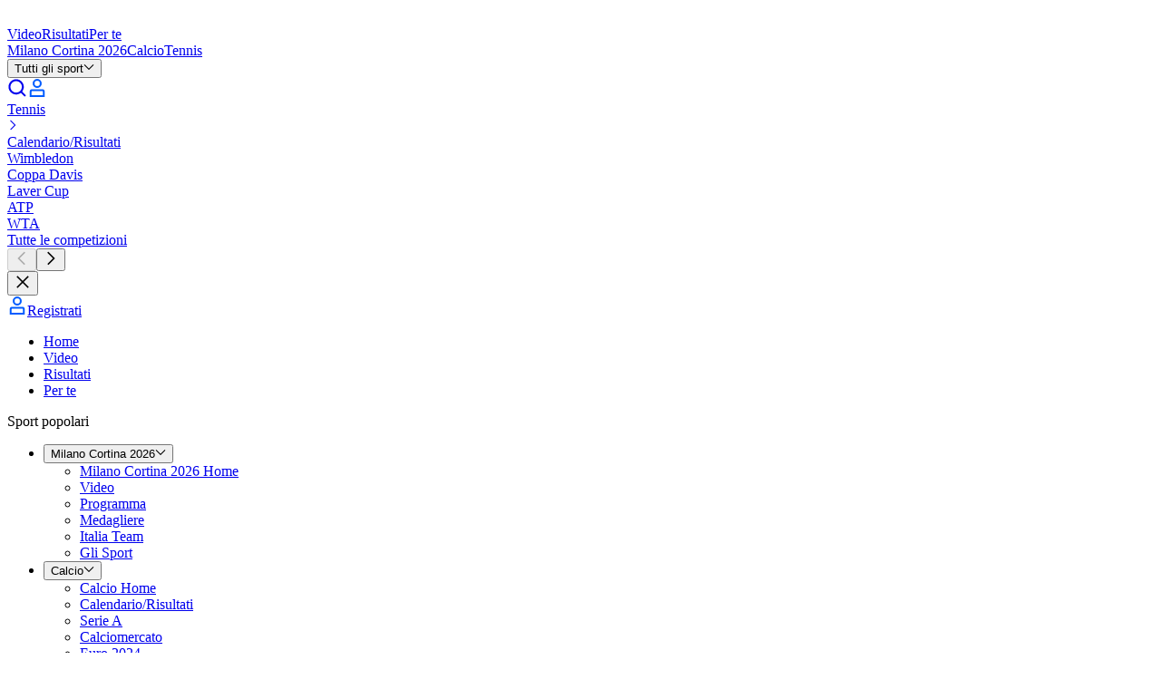

--- FILE ---
content_type: application/javascript; charset=UTF-8
request_url: https://www.eurosport.it/layout_app_other/_next/static/chunks/381-3f584912cb2c06d9.js
body_size: 50457
content:
try{!function(){var e="undefined"!=typeof window?window:"undefined"!=typeof global?global:"undefined"!=typeof globalThis?globalThis:"undefined"!=typeof self?self:{},t=(new e.Error).stack;t&&(e._sentryDebugIds=e._sentryDebugIds||{},e._sentryDebugIds[t]="87748349-0d41-40e6-8acd-273f5cce9860",e._sentryDebugIdIdentifier="sentry-dbid-87748349-0d41-40e6-8acd-273f5cce9860")}()}catch(e){}"use strict";(self.webpackChunk_N_E=self.webpackChunk_N_E||[]).push([[381],{320:(e,t,r)=>{r.d(t,{$w:()=>p,HQ:()=>l,KU:()=>s,L4:()=>S,Nv:()=>i,O3:()=>n,Px:()=>d,Tn:()=>a,X:()=>E,X7:()=>o,dh:()=>m,eW:()=>c,fK:()=>h,hJ:()=>g,jV:()=>u,kX:()=>f,pP:()=>v,qR:()=>I,zv:()=>y});var n="scoreCenterGeneric",a="score-center-generic-initial",i="score-center-generic-pagination",o=20,s=30,l=30,c="ScoreCenterCalendarResultsCompetitionContext",u="ScoreCenterCalendarResultsEventContext",d="ScoreCenterCalendarResultsRecurringEventContext",p="ScoreCenterCalendarResultsSportContext",y="ScoreCenterLiveboxFamilyContext",f="ScoreCenterLiveboxGlobalContext",v="ScoreCenterLiveboxSportContext",m="ScoreCenterMyLiveboxContext",I="ScoreCenterStandingsCompetitionContext",g="ScoreCenterStandingsEventContext",S="ScoreCenterStandingsRecurringEventContext",h="ScoreCenterTopScorersEventContext",E="ScoreCenterTopScorersRecurringEventContext"},1157:(e,t,r)=>{r.d(t,{V:()=>a});var n=r(47511),a=function(e){var t=e.reduce(function(e,t){var r,a;return t?(r=e,Object.keys(a=t).reduce(function(e,t){var r=a[t];if(!r)return e;var i=[].concat((0,n.A)(e[t]||[]),(0,n.A)(r));return i.length&&(e[t]=i),e},r)):e},{});return Object.keys(t).length?t:void 0}},1199:(e,t,r)=>{r.d(t,{_:()=>n});var n="ppvFaqItems"},1240:(e,t,r)=>{r.d(t,{X:()=>I,A:()=>g});var n=r(28777),a=r(81058),i=r(15217),o=r(80460),s=r.n(o),l=r(9660),c=r(63389),u=r(30481),d=(0,r(12758).Mz)(function(e){return e[u.s]},function(e){return e.token}),p=r(36405),y=r(25529),f="escom",v=function(){var e=(0,i.A)(s().mark(function e(t,r,n){var a,i,o,v,m,I,g,S,h,E;return s().wrap(function(e){for(;;)switch(e.prev=e.next){case 0:return a=r.extra,i=r.getState,v=(o=a).monitor,m=o.logger,I="string"==typeof t?t:t.url,g="string"==typeof t?void 0:t.params,S=i(),h=(0,c.BX)(S),e.prev=1,e.next=2,v.startSegment("SonicQuery/".concat(I),!0,function(){return(0,l.cw)({baseUrl:h,prepareHeaders:function(e){var t=d(S);e.set("x-disco-client","WEB:UNKNOWN:".concat(f,":").concat("4.19.1")),e.set("x-disco-params","realm=".concat(u.P)),t&&e.set("Authorization","Bearer ".concat(t));var r=(0,y.NW)({userAgent:window.navigator.userAgent,appName:f});return e.set("x-device-info",r),e}})(t,r,n)});case 2:return e.abrupt("return",e.sent);case 3:throw e.prev=3,E=e.catch(1),(0,p.A)(m,{description:"An error was caught by sonicBaseQuery",error:E,queryName:I,variables:g}),E;case 4:case"end":return e.stop()}},e,null,[[1,3]])}));return function(t,r,n){return e.apply(this,arguments)}}(),m=(0,a.xP)({reducerPath:"sonicApi",baseQuery:v,endpoints:function(){return{}}}),I=function(e,t){return m.injectEndpoints({endpoints:function(r){return(0,n.A)({},e,r.query(t))}}).endpoints[e]};let g=m},1442:(e,t,r)=>{r.d(t,{I:()=>n});var n="tabs"},1452:(e,t,r)=>{r.d(t,{f:()=>n});var n=function(e){return e.ARTICLE="article",e.AUTHOR="author",e.CALENDAR_RESULTS="calendar-results",e.HOME="home",e.HUB_COMPETITION="hub-competition",e.HUB_EVENT="hub-event",e.HUB_FAMILY="hub-family",e.HUB_FOR_YOU="hub-for-you",e.HUB_REC_EVENT="hub-recurringevent",e.HUB_SPORT="hub-sport",e.HUB_TAG="hub-tag",e.LATEST_NEWS="latest-news",e.LIVEBOX="livebox",e.MATCH="match",e.MATCH_LINEUP="match-lineup",e.MATCH_LIVE_COMMENTARY="match-live-commentary",e.MATCH_NEWS="match-news",e.MATCH_RELATED_MATCHES="match-related-matches",e.MATCH_RESULTS="match-results",e.MATCH_STARTING_GRID="match-starting-grid",e.MATCH_STATS="match-stats",e.MATCH_SUMMARY="match-summary",e.MATCH_TABLE="match-table",e.MULTIPLEX="multiplex",e.MULTIPLEX_LIVE_COMMENTARY="multiplex-live-commentary",e.MULTIPLEX_MATCHES="multiplex-matches",e.MULTIPLEX_NEWS="multiplex-news",e.MULTIPLEX_TABLE="multiplex-table",e.OLYMPICS_HUB_COUNTRY="olympics-hub-country",e.OLYMPICS_HUB_VIDEO="olympics-hub-video",e.OLYMPICS_SPORTS="olympics-sports",e.PPV_HUB="ppv-hub",e.PREVIOUS_WINNERS="previous-winners",e.STANDINGS="standings",e.TOP_SCORERS="top-scorers",e.WATCH_ORIGINAL_CHANNEL="watch-original-channel",e.WATCH_ORIGINALS="watch-originals",e.WATCH_SCHEDULE="watch-schedule",e.WATCH_VIDEO="watch-video",e.WATCH_VIDEO_EMBED="watch-video-embed",e}({})},1455:(e,t,r)=>{r.d(t,{F:()=>n});var n="Team"},1559:(e,t,r)=>{r.d(t,{A:()=>o,v:()=>i});var n=r(9966),a=r(68257),i=(0,n.iI)(a.CoreContextProvider).withTypes();let o=i},1997:(e,t,r)=>{r.d(t,{e:()=>n});var n=(0,r(24480).pU)()},2449:(e,t,r)=>{r.d(t,{b:()=>n});var n="topMarketingBanner"},2512:(e,t,r)=>{r.d(t,{j:()=>n});var n=(0,r(24480).pU)()},2849:(e,t,r)=>{r.d(t,{v:()=>n});var n="agencies"},3181:(e,t,r)=>{r.d(t,{W:()=>n});var n="ppvWatchCards"},3184:(e,t,r)=>{r.d(t,{$L:()=>d,Jw:()=>c,Mt:()=>y,dy:()=>p,iZ:()=>v,rh:()=>u,vG:()=>f});var n=r(12758),a=r(40500),i=r(21519),o=r(17070),s=r(38200),l=function(e){return e[s.Ay.name]},c=(0,n.Mz)(l,function(e){return e.countryCode}),u=(0,n.Mz)(l,function(e){return e.status}),d=(0,n.Mz)(u,function(e){return e===i.A.REGISTERED_USER||e!==i.A.GUEST_USER&&void 0}),p=(0,n.Mz)(l,function(e){var t;return null!=(t=e.device)?t:a.A.DESKTOP}),y=(0,n.Mz)(l,function(e){return e.timezone}),f=(0,n.Mz)(o.rG,y,function(e,t){return t||e}),v=(0,n.Mz)(l,function(e){return e.agent})},3294:(e,t,r)=>{r.d(t,{I:()=>n});var n="persons"},3358:(e,t,r)=>{r.d(t,{a:()=>n});var n="PictureFormat"},3392:(e,t,r)=>{r.d(t,{L:()=>D});var n,a=r(7620),i=r(19424),o=r(82662),s=r(12758),l=r(30854),c=r(3184),u=(0,s.Mz)(l.mS,l.G2,function(e,t){return"".concat(e).concat(t)}),d=(0,s.Mz)(l.nm,c.Jw,l.bB,l.tp,u,c.Mt,c.iZ,l.LI,l.$$,function(e,t,r,n,a,i,o,s,l){return n?{api:{domain:n,isDraft:r,url:s||"https://netsport.eurosport.io",introspectionKey:l,queryMapEndpoint:a},client:{countryCode:t,name:"web",timezone:i,userAgent:o,version:e}}:void 0}),p=r(78116),y=r(17798),f=r(15217),v=r(80460),m=r.n(v),I=r(13314),g=r(67325),S=r(28777),h=r(49408),E=r(85769),b=r(39100),A=function(){var e=(0,f.A)(m().mark(function e(t,r,n){var a,i;return m().wrap(function(e){for(;;)switch(e.prev=e.next){case 0:if(r.id){e.next=1;break}return e.abrupt("return","");case 1:return a=n.replace("{{operationId}}",r.id),e.next=2,t.get(a);case 2:return i=e.sent.text,e.abrupt("return",i);case 3:case"end":return e.stop()}},e)}));return function(t,r,n){return e.apply(this,arguments)}}();function T(e,t){var r=Object.keys(e);if(Object.getOwnPropertySymbols){var n=Object.getOwnPropertySymbols(e);t&&(n=n.filter(function(t){return Object.getOwnPropertyDescriptor(e,t).enumerable})),r.push.apply(r,n)}return r}function O(e){for(var t=1;t<arguments.length;t++){var r=null!=arguments[t]?arguments[t]:{};t%2?T(Object(r),!0).forEach(function(t){(0,S.A)(e,t,r[t])}):Object.getOwnPropertyDescriptors?Object.defineProperties(e,Object.getOwnPropertyDescriptors(r)):T(Object(r)).forEach(function(t){Object.defineProperty(e,t,Object.getOwnPropertyDescriptor(r,t))})}return e}var M=function(e){if(!e.id)throw Error("You try to fetch with an Id but persisted queries are not enabled");return{persistedQuery:{version:1,sha256Hash:e.id}}},P=function(){var e=(0,f.A)(m().mark(function e(t,r){var n,a,i,o,s;return m().wrap(function(e){for(;;)switch(e.prev=e.next){case 0:return n=r.apiUrl,a=r.headers,i=r.operation,o=r.variables,s=i.text,e.abrupt("return",t.post({url:n,data:{query:s,variables:o},options:{headers:a}}));case 1:case"end":return e.stop()}},e)}));return function(t,r){return e.apply(this,arguments)}}(),F=function(){var e=(0,f.A)(m().mark(function e(t,r){var n,a,i,o,s,l;return m().wrap(function(e){for(;;)switch(e.prev=e.next){case 0:if(n=r.apiUrl,a=r.headers,i=r.operation,o=r.variables,s=r.queryMapEndpoint,i.text){e.next=2;break}return e.next=1,A(t,i,s);case 1:l=e.sent,e.next=3;break;case 2:l=i.text;case 3:return e.abrupt("return",t.post({url:n,data:{query:l,variables:o,operationName:i.name,extensions:i.id?M(i):void 0},options:{headers:a}}));case 4:case"end":return e.stop()}},e)}));return function(t,r){return e.apply(this,arguments)}}(),k=function(){var e=(0,f.A)(m().mark(function e(t,r){var n,a,i,o,s,l,c,u;return m().wrap(function(e){for(;;)switch(e.prev=e.next){case 0:if(n=r.apiUrl,a=r.headers,i=r.operation,o=r.variables,s=r.queryMapEndpoint,l=M(i),r.method!==h.dF.GET){e.next=1;break}c={params:{variables:o,extensions:l}},e.next=3;break;case 1:if(r.method!==h.dF.POST){e.next=3;break}return e.next=2,A(t,i,s);case 2:c={data:{query:e.sent,variables:o,operationName:i.name,extensions:l}};case 3:return e.next=4,t[r.method](O({url:n,options:{headers:a}},c));case 4:if(u=e.sent,!(0,g.Ij)(u,g.fv.PERSISTED_QUERY_NOT_FOUND)){e.next=6;break}return e.next=5,F(t,r);case 5:u=e.sent;case 6:return e.abrupt("return",u);case 7:case"end":return e.stop()}},e)}));return function(t,r){return e.apply(this,arguments)}}(),C=function(){var e=(0,f.A)(m().mark(function e(t,r){var n;return m().wrap(function(e){for(;;)switch(e.prev=e.next){case 0:if(n=r.operation,!(!r.isMockApi&&!(0,E.u)(n.id))){e.next=1;break}return e.abrupt("return",k(t,O(O({},r),{},{method:(0,b.E8)(n)?h.dF.POST:h.dF.GET})));case 1:return e.abrupt("return",P(t,r));case 2:case"end":return e.stop()}},e)}));return function(t,r){return e.apply(this,arguments)}}(),R=function(e,t){var r=e.api,n=r.domain,a=r.isDraft,i=r.introspectionKey,o=e.client,s=o.countryCode,l=o.name,c=o.timezone,u=o.userAgent,d=o.version,p=t.metadata,f={domain:n,"apollographql-client-name":l,"apollographql-client-version":d};return null!=p&&p.contentVariant&&(f["x-content-variant"]=p.contentVariant),u&&(0,y.f)()&&(f["User-Agent"]=u),a&&(f["x-is-draft"]="true"),"production"===I.A.LOCAL&&i&&(f["x-introspection-key"]=i),s&&(f["premium-country-code"]=s),c&&(f["x-timezone"]=c),f},x=function(e,t,r){var n;return n=(0,f.A)(m().mark(function n(a,i,o){var s,l,c,u,d;return m().wrap(function(n){for(;;)switch(n.prev=n.next){case 0:return l=(s=r.api).url,c=s.queryMapEndpoint,u=R(r,o),n.next=1,C(e,{apiUrl:l,headers:u,operation:a,variables:i,queryMapEndpoint:c,isMockApi:!1});case 1:return d=n.sent,(0,g.O_)(d).forEach(function(e){(0,g.Rm)(t,e.message,e)}),n.abrupt("return",d);case 2:case"end":return n.stop()}},n)})),function(e,t,r){return n.apply(this,arguments)}},N=function(e){var t=e.api,r=e.config,a=e.logger,i=e.records,o=p.Network.create(x(t,a,r)),s=new p.Store(new p.RecordSource(i));return(0,y.f)()?new p.Environment({network:o,store:s}):(n||(n=new p.Environment({network:o,store:s})),n)},D=function(){var e=(0,o.A)(),t=(0,i.A)(d);(0,a.useMemo)(function(){var r=e.getExtra(),n=r.api,a=r.logger,i=t?N({api:n,config:t,logger:a}):void 0;i&&e.injectRelayEnvironment(i)},[t,e])}},3642:(e,t,r)=>{r.d(t,{J:()=>o});var n=r(85897),a=r(11691),i=r(7143),o=(0,n.p)()({name:a.p,entityAdapter:i.c,extraInitialState:{}})},3652:(e,t,r)=>{r.d(t,{u:()=>s,O:()=>o});var n=r(7620);let a={setTransactionName:function(){},addCustomAttribute:function(){},recordMetric:function(){},incrementMetric:function(){},startSegment:function(e,t,r){return r()},addToTrace:function(){},addPageAction:function(){}};var i=(0,n.createContext)(a),o=function(){return(0,n.useContext)(i)},s=function(e){var t=e.children,r=e.monitor;return n.createElement(i.Provider,{value:r||a},t)}},3696:(e,t,r)=>{r.d(t,{A:()=>s});var n=r(28777);function a(e,t){var r=Object.keys(e);if(Object.getOwnPropertySymbols){var n=Object.getOwnPropertySymbols(e);t&&(n=n.filter(function(t){return Object.getOwnPropertyDescriptor(e,t).enumerable})),r.push.apply(r,n)}return r}function i(e){for(var t=1;t<arguments.length;t++){var r=null!=arguments[t]?arguments[t]:{};t%2?a(Object(r),!0).forEach(function(t){(0,n.A)(e,t,r[t])}):Object.getOwnPropertyDescriptors?Object.defineProperties(e,Object.getOwnPropertyDescriptors(r)):a(Object(r)).forEach(function(t){Object.defineProperty(e,t,Object.getOwnPropertyDescriptor(r,t))})}return e}var o=(0,r(24480).Z0)({name:"oxygenSeo",initialState:{},reducers:{setOxygenSeo:function(e,t){return i(i({},e),t.payload)}}});o.actions.setOxygenSeo;let s=o},3824:(e,t,r)=>{r.d(t,{K3:()=>m,Nf:()=>A,Oc:()=>S,Q0:()=>I,Vb:()=>T,Vj:()=>P,Vm:()=>M,cn:()=>h,gQ:()=>O,ku:()=>E,lV:()=>b,pU:()=>F});var n=r(12758),a=r(97926),i=r(39180),o=r(48896),s=r(41346),l=r(91497),c=r(25705),u=r(55782),d=r(45667),p=r(76055),y=r(18889),f=r(20449),v=(0,u.V)({name:y.B,entityAdapter:f.H}),m=v.entityByIdSelectorFactory,I=v.getEntityByIdSelector,g=v.sliceSelector,S=(0,n.Mz)(g,function(e){return function(t){return t?e.articleIdByArticleNetsportId[t]:void 0}}),h=function(e){return(0,n.Mz)(S,function(t){return t(e)})},E=function(e){return(0,n.Mz)(m(e),function(e){return null==e?void 0:e.netsportId})},b=function(e){return(0,n.Mz)(g,function(t){return e?t.previousArticleIdByArticleNetsportId[e]:void 0})},A=function(e){return(0,n.Mz)(g,function(t){return e?t.nextArticleIdByArticleNetsportId[e]:void 0})},T=function(e){return(0,n.Mz)(g,function(t){return e?t.summaryArticleIdByMatchNetsportId[e]:void 0})},O=function(e){return(0,n.Mz)(g,function(t){return e&&t.preMatchArticleIdsByMatchNetsportId[e]||[]})},M=(0,n.Mz)(I,d.bZ,function(e,t){return function(r){var n=e(r);if((0,a.j)(n)){var o=n.bodyId,s=n.illustration,l=(t(o)||{}).videoIds,c=void 0===l?[]:l,u=(0,i.f)(s)?s.id:void 0;return u&&!c.includes(u)&&c.push(u),{videoIds:c}}}}),P=(0,n.Mz)(p.WB,S,I,c.Oh,function(e,t,r,n){var i=e(s.R.STORY);if(i){var o=r(t(i.netsportId));if((0,a.j)(o)){var c=n(o.sponsorId);return(null==c?void 0:c.type)===l.w.ADVERTISED}}}),F=(0,n.Mz)(p.WB,S,I,function(e,t,r){var n=e(s.R.STORY);if(n){var i=r(t(n.netsportId));return(0,a.j)(i)&&i.highlights.includes(o.w5.SPONSORED)}})},3932:(e,t,r)=>{r.d(t,{E:()=>n});var n="takeovers"},3991:(e,t,r)=>{r.d(t,{s:()=>n});var n="Podcast"},4263:(e,t,r)=>{r.d(t,{b:()=>n});var n=(0,r(24480).pU)()},4569:(e,t,r)=>{r.d(t,{v:()=>n});var n="sonicVideos"},4729:(e,t,r)=>{r.d(t,{R:()=>n});var n=function(e){var t=e.internalSearchType,r=e.term,n=e.searchResultsCount;return{internalSearchType:t,searchResultsCount:n.toString(),searchTermContextual:null!=r?r:"",searchIsNull:0===n?"1":"0"}}},4886:(e,t,r)=>{r.d(t,{$:()=>n});var n=function(e){return e.DEFAULT="default",e.FOR_YOU="for-you",e.NONE="none",e.RESULTS="results",e.WATCH="watch",e}({})},4923:(e,t,r)=>{r.d(t,{f:()=>n});var n=(0,r(24480).pU)()},5024:(e,t,r)=>{r.d(t,{N:()=>n});var n="Agency"},5139:(e,t,r)=>{r.d(t,{l:()=>n});var n=function(e){return e.LIVE_COMMENTARY="LIVE_COMMENTARY",e.NEWS="NEWS",e.MATCHES="MATCHES",e.TABLE="TABLE",e}({})},5180:(e,t,r)=>{r.d(t,{t:()=>n});var n="takeoverWidgets"},5181:(e,t,r)=>{r.d(t,{L:()=>n});var n=(0,r(24480).pU)()},5519:(e,t,r)=>{r.d(t,{X:()=>n});var n=function(e){return e.IDLE="IDLE",e.LOADED="LOADED",e}({})},5609:(e,t,r)=>{r.d(t,{P:()=>n});var n=(0,r(24480).pU)()},5803:(e,t,r)=>{r.d(t,{L:()=>s,W:()=>o});var n=r(24480),a=r(73094),i={status:r(5519).X.IDLE},o=(0,n.Z0)({name:a.D5,initialState:i,reducers:{setStatus:function(e,t){e.status=t.payload}}}),s=o.actions.setStatus},6007:(e,t,r)=>{r.d(t,{z:()=>n});var n="mostPopularStories"},6667:(e,t,r)=>{r.d(t,{$:()=>g});var n=r(22623),a=r(93960),i=r(26137),o=r(58317),s=r(11691),l=r(45887),c=r(18342),u=function(){var e={defaultValue:null,kind:"LocalArgument",name:"theme"},t=[{defaultValue:null,kind:"LocalArgument",name:"saveFavoritesInput"},e],r=[{kind:"Variable",name:"saveFavoritesInput",variableName:"saveFavoritesInput"}],n={alias:null,args:null,kind:"ScalarField",name:"__typename",storageKey:null},a={kind:"InlineFragment",selections:[{alias:null,args:null,kind:"ScalarField",name:"message",storageKey:null}],type:"ResultSaveFavoritesError",abstractKey:null},i={alias:null,args:null,kind:"ScalarField",name:"name",storageKey:null},o=[i,{alias:null,args:null,kind:"ScalarField",name:"type",storageKey:null}],s={alias:null,args:null,concreteType:"FavoritesAnalytics",kind:"LinkedField",name:"analyticsData",plural:!1,selections:[{kind:"InlineDataFragmentSpread",name:"favoritesAnalyticsFragment",selections:o,args:null,argumentDefinitions:[]}],storageKey:null},l=[{alias:null,args:null,kind:"ScalarField",name:"url",storageKey:null}],c={alias:null,args:null,concreteType:"Link",kind:"LinkedField",name:"calendarResultsLink",plural:!1,selections:l,storageKey:null},u={alias:null,args:null,kind:"ScalarField",name:"id",storageKey:null},d={alias:null,args:null,concreteType:"Link",kind:"LinkedField",name:"link",plural:!1,selections:l,storageKey:null},p={alias:null,args:null,kind:"ScalarField",name:"logo",storageKey:null},y=[{kind:"Variable",name:"theme",variableName:"theme"}],f={alias:null,args:y,kind:"ScalarField",name:"icon",storageKey:null},v={alias:null,args:null,concreteType:"Link",kind:"LinkedField",name:"liveboxLink",plural:!1,selections:l,storageKey:null},m={alias:null,args:y,kind:"ScalarField",name:"olympicsIcon",storageKey:null},I={alias:null,args:null,concreteType:"Link",kind:"LinkedField",name:"olympicsLink",plural:!1,selections:l,storageKey:null},g=[{defaultValue:"DARK",kind:"LocalArgument",name:"theme"}],S=[{kind:"InlineDataFragmentSpread",name:"taxonomySportFragment",selections:[s,f,u,v,d,i,m,I],args:y,argumentDefinitions:g}],h={alias:null,args:null,concreteType:"TaxonomySport",kind:"LinkedField",name:"sport",plural:!1,selections:S,storageKey:null},E={alias:null,args:null,kind:"ScalarField",name:"headshot",storageKey:null},b={alias:null,args:null,kind:"ScalarField",name:"firstName",storageKey:null},A={alias:null,args:null,kind:"ScalarField",name:"lastName",storageKey:null},T={alias:null,args:null,kind:"ScalarField",name:"flag",storageKey:null},O={alias:null,args:null,kind:"ScalarField",name:"isNational",storageKey:null},M={alias:"optionalName",args:null,kind:"ScalarField",name:"name",storageKey:null},P=[e],F={alias:null,args:null,concreteType:"FavoritesAnalytics",kind:"LinkedField",name:"analyticsData",plural:!1,selections:o,storageKey:null},k=[F,f,u,v,d,i,m,I],C={alias:null,args:null,concreteType:"TaxonomySport",kind:"LinkedField",name:"sport",plural:!1,selections:k,storageKey:null};return{fragment:{argumentDefinitions:t,kind:"Fragment",metadata:null,name:"favoritesMutation",selections:[{alias:"saveFavorites",args:r,concreteType:null,kind:"LinkedField",name:"saveFavoritesV2",plural:!1,selections:[n,a,{kind:"InlineFragment",selections:[{alias:null,args:null,concreteType:"FavoritesEntityV2",kind:"LinkedField",name:"favorites",plural:!0,selections:[{kind:"InlineDataFragmentSpread",name:"favoritesEntityFragment",selections:[{alias:null,args:null,concreteType:null,kind:"LinkedField",name:"content",plural:!1,selections:[{kind:"InlineDataFragmentSpread",name:"favoritesEntityContentFragment",selections:[n,{kind:"InlineFragment",selections:[{kind:"InlineDataFragmentSpread",name:"taxonomyCompetitionFragment",selections:[s,c,u,d,p,h,i],args:y,argumentDefinitions:g}],type:"TaxonomyCompetition",abstractKey:null},{kind:"InlineFragment",selections:[{kind:"InlineDataFragmentSpread",name:"taxonomyPlayerFragment",selections:[s,u,d,E,b,A],args:null,argumentDefinitions:[]}],type:"TaxonomyPlayer",abstractKey:null},{kind:"InlineFragment",selections:S,type:"TaxonomySport",abstractKey:null},{kind:"InlineFragment",selections:[{kind:"InlineDataFragmentSpread",name:"taxonomyTeamFragment",selections:[s,T,u,O,d,p,h,M],args:y,argumentDefinitions:g}],type:"TaxonomyTeam",abstractKey:null}],args:y,argumentDefinitions:P}],storageKey:null},u],args:y,argumentDefinitions:P}],storageKey:null}],type:"ResultSaveFavoritesSuccessV2",abstractKey:null}],storageKey:null}],type:"Mutation",abstractKey:null},kind:"Request",operation:{argumentDefinitions:t,kind:"Operation",name:"favoritesMutation",selections:[{alias:"saveFavorites",args:r,concreteType:null,kind:"LinkedField",name:"saveFavoritesV2",plural:!1,selections:[n,a,{kind:"InlineFragment",selections:[{alias:null,args:null,concreteType:"FavoritesEntityV2",kind:"LinkedField",name:"favorites",plural:!0,selections:[{alias:null,args:null,concreteType:null,kind:"LinkedField",name:"content",plural:!1,selections:[n,{kind:"TypeDiscriminator",abstractKey:"__isFavoriteEntityContentV2"},{kind:"InlineFragment",selections:[F,c,u,d,p,C,i],type:"TaxonomyCompetition",abstractKey:null},{kind:"InlineFragment",selections:[F,u,d,E,b,A],type:"TaxonomyPlayer",abstractKey:null},{kind:"InlineFragment",selections:k,type:"TaxonomySport",abstractKey:null},{kind:"InlineFragment",selections:[F,T,u,O,d,p,C,M],type:"TaxonomyTeam",abstractKey:null}],storageKey:null},u],storageKey:null}],type:"ResultSaveFavoritesSuccessV2",abstractKey:null}],storageKey:null}]},params:{id:"e66560cecb7f2911f39ceda9f4922429e358246c94e6967ef989ee1e100376f4",metadata:{},name:"favoritesMutation",operationKind:"mutation",text:null}}}();u.hash="e5b660c94ba0f7ebb41a737c18300c47",r(78116);var d=(u.hash&&"e5b660c94ba0f7ebb41a737c18300c47"!==u.hash&&console.error("The definition of 'favoritesMutation' appears to have changed. Run `relay-compiler` to update the generated files to receive the expected data."),u),p=r(45188),y=r(18538),f=(0,r(36267).W)("ResultSaveFavoritesError","ResultSaveFavoritesSuccessV2"),v=f.isResultSaveFavoritesErrorRelay,m=f.isResultSaveFavoritesSuccessV2Relay,I=function(e,t){var r=e.saveFavorites;return v(r)?{errorMessage:r.message,favoritesEntities:[]}:m(r)?(0,p.bo)(r.favorites.filter(y.V),t):void 0},g=(0,n.pk)("saveFavorites",{query:function(e){return{query:d,variables:{saveFavoritesInput:{favorites:e.favorites,userToken:e.userToken},theme:"DARK"}}},onQueryStarted:(0,c.W)({onFulfilled:function(e){var t=e.dispatch,r=e.payload;if(r){var n=r.errorMessage;if(n){t((0,i.g)({errorMessage:n})),t((0,i.Pk)({toasterStatus:o.v9.ERROR}));return}t((0,l.YU)({entities:r.favoritesEntities,sliceName:s.p})),t((0,i.IN)({userFavoritesEntityIds:r.favoritesEntities.map(function(e){return e.id})})),t(a.HT),t((0,i.Pk)({toasterStatus:o.v9.SUCCESS}))}},onRejected:function(e){(0,e.dispatch)((0,i.Pk)({toasterStatus:o.v9.ERROR}))}}),transformResponse:function(e,t,r){return I(e,r.options)}})},6726:(e,t,r)=>{r.d(t,{S:()=>a,y:()=>n});var n="countries",a="country"},7031:(e,t,r)=>{r.d(t,{F:()=>a,t:()=>n});var n=function(e){return e.EUROSPORT="EUROSPORT",e.TNT_SPORTS="TNT_SPORTS",e.TVN24="TVN24",e}({}),a=function(e){return e.EN="en",e.EN_GB="en-GB",e.DE="de",e.DA="da",e.ES_ES="es-ES",e.ES="es",e.FR="fr",e.HU="hu",e.IT="it",e.NL="nl",e.NO="no",e.RO="ro",e.TR="tr",e.PL="pl",e}({})},7047:(e,t,r)=>{r.d(t,{U:()=>n});var n=(0,r(24480).pU)()},7048:(e,t,r)=>{r.d(t,{Bd:()=>y,Dd:()=>v,Xg:()=>m,j5:()=>u,v6:()=>f,xK:()=>p});var n=r(28777),a=r(85897),i=r(57753),o=r(88113);function s(e,t){var r=Object.keys(e);if(Object.getOwnPropertySymbols){var n=Object.getOwnPropertySymbols(e);t&&(n=n.filter(function(t){return Object.getOwnPropertyDescriptor(e,t).enumerable})),r.push.apply(r,n)}return r}function l(e){for(var t=1;t<arguments.length;t++){var r=null!=arguments[t]?arguments[t]:{};t%2?s(Object(r),!0).forEach(function(t){(0,n.A)(e,t,r[t])}):Object.getOwnPropertyDescriptors?Object.defineProperties(e,Object.getOwnPropertyDescriptors(r)):s(Object(r)).forEach(function(t){Object.defineProperty(e,t,Object.getOwnPropertyDescriptor(r,t))})}return e}var c=(0,a.p)()({name:i.W,entityAdapter:o.U,extraInitialState:{isAdPageConfigInitialized:!1,areGoogleServicesEnabled:!1,positions:{}},reducers:{setAreGoogleServicesEnabled:function(e,t){e.areGoogleServicesEnabled=t.payload},setIsAdPageConfigInitialized:function(e){e.isAdPageConfigInitialized=!0},upsertAdSlot:function(e,t){o.U.upsertOne(e.entityState,t)},updateAdSlot:function(e,t){o.U.updateOne(e.entityState,t)},updatePosition:function(e,t){e.positions=l(l({},e.positions),t.payload)}}}),u=c.slice;c.initialState;var d=u.actions,p=d.setAreGoogleServicesEnabled,y=d.setIsAdPageConfigInitialized,f=d.upsertAdSlot,v=d.updateAdSlot,m=d.updatePosition},7143:(e,t,r)=>{r.d(t,{c:()=>n});var n=(0,r(24480).pU)()},7928:(e,t,r)=>{r.d(t,{Y:()=>n});var n="liveCommentActions"},8011:(e,t,r)=>{r.d(t,{fO:()=>D,X7:()=>U,Yj:()=>x,AF:()=>L,pp:()=>N});var n=r(73071),a=r(67405),i=r(41653),o=r(5024),s=r(18603),l=r(43249),c=r(97185),u=r(73427),d=r(22058),p=r(87939),y=r(42056),f=r(68393),v=r(54860),m=r(50559),I=r(3358),g=r(34043),S=r(3991),h=r(68635),E=r(93444),b=r(86835),A=r(1455),T=r(44369),O=[o.N,s.c,l.V,c.R,u.b,d.r,p.z,y.W,f.s,v.q,m.b,g.m,I.a,S.s,h.U,E.o,b.E,A.F,T.p],M=["PpvEventBlock","PpvFaqBlock","PpvFeatureContentsBlock"],P=r(16307),F=r(18179),k=r(8725),C=r(14011),R=[P.F,F.f,k.c,C.L],x=function(e){return"".concat(e._type).concat(a.N).concat(e.id)},N=function(e,t){return"".concat(e).concat(a.N).concat(t)},D=function(e,t){return"".concat(e).concat(a.N).concat(t)},L=function(e){return e.map(x)},U=function(e){if(e){var t=e.split(a.N),r=(0,n.A)(t),o=r[0],s=(function(e,t){(null==t||t>e.length)&&(t=e.length);for(var r=0,n=Array(t);r<t;r++)n[r]=e[r];return n})(r).slice(1);if(o){var l=s.join("");if(M.includes(o)||R.includes(o)||O.includes(o))return{_reference:!0,_type:o,id:l};if((0,i.LX)(o))return{_reference:!0,_type:o,id:parseInt(l,10)}}}}},8056:(e,t,r)=>{r.d(t,{W:()=>n});var n=(0,r(24480).pU)()},8508:(e,t,r)=>{r.d(t,{S:()=>n});var n=(0,r(24480).pU)()},8725:(e,t,r)=>{r.d(t,{c:()=>n});var n="TaxonomySport"},10196:(e,t,r)=>{r.d(t,{e:()=>n});var n="divisions"},10546:(e,t,r)=>{r.d(t,{Ay:()=>s,T:()=>o});var n=r(18538),a=r(85769);function i(e,t){(null==t||t>e.length)&&(t=e.length);for(var r=0,n=Array(t);r<t;r++)n[r]=e[r];return n}var o=function(e,t,r){var a,o=function(e,t){var r="undefined"!=typeof Symbol&&e[Symbol.iterator]||e["@@iterator"];if(!r){if(Array.isArray(e)||(r=function(e,t){if(e){if("string"==typeof e)return i(e,void 0);var r=({}).toString.call(e).slice(8,-1);return"Object"===r&&e.constructor&&(r=e.constructor.name),"Map"===r||"Set"===r?Array.from(e):"Arguments"===r||/^(?:Ui|I)nt(?:8|16|32)(?:Clamped)?Array$/.test(r)?i(e,t):void 0}}(e))){r&&(e=r);var n=0,a=function(){};return{s:a,n:function(){return n>=e.length?{done:!0}:{done:!1,value:e[n++]}},e:function(e){throw e},f:a}}throw TypeError("Invalid attempt to iterate non-iterable instance.\nIn order to be iterable, non-array objects must have a [Symbol.iterator]() method.")}var o,s=!0,l=!1;return{s:function(){r=r.call(e)},n:function(){var e=r.next();return s=e.done,e},e:function(e){l=!0,o=e},f:function(){try{s||null==r.return||r.return()}finally{if(l)throw o}}}}(null!=e?e:[]);try{for(o.s();!(a=o.n()).done;){var s=a.value;if((0,n.V)(s)){var l=t(s);if((0,n.V)(l)&&r(l))return l}}}catch(e){o.e(e)}finally{o.f()}};let s=function(e,t){var r;return null!=(r=null==e?void 0:e.reduce(function(e,r,i){if((0,a.u)(r))return e;var o=t(r,i);return(0,n.V)(o)&&e.push(o),e},[]))?r:[]}},10742:(e,t,r)=>{r.d(t,{K:()=>n});var n=(0,r(24480).pU)()},11002:(e,t,r)=>{r.d(t,{W:()=>n});var n="favoritesBlocks"},11131:(e,t,r)=>{r.d(t,{N:()=>n});var n=(0,r(24480).pU)()},11286:(e,t,r)=>{r.d(t,{UD:()=>s,al:()=>l});var n=r(85897),a=r(25116),i=r(32363),o=(0,n.p)()({name:a.e,entityAdapter:i.H,extraInitialState:{matchLineupIdByMatchNetsportId:{}},reducers:{setMatchLineupIdByMatchNetsportId:function(e,t){var r=t.payload,n=r.matchLineupId,a=r.matchNetsportId;e.matchLineupIdByMatchNetsportId[a]=n}}}),s=o.slice;o.initialState;var l=s.actions.setMatchLineupIdByMatchNetsportId},11374:(e,t,r)=>{r.d(t,{T:()=>n});var n="properties"},11691:(e,t,r)=>{r.d(t,{p:()=>n});var n="favoritesEntities"},11697:(e,t,r)=>{r.d(t,{A:()=>nV});var n=r(28777),a=r(24480),i=r(9660),o=r(72092),s=r(12758),l=r(29393),c=r(92281),u=r(22623),d=r(1240),p=r(68864),y=r(88184),f=r(36299),v=r(85897),m=r(87546),I=r(92478),g=(0,v.p)()({name:m.e,entityAdapter:I.c,extraInitialState:{}}),S=r(46335),h=r(11131),E=(0,v.p)()({name:S.b$,entityAdapter:h.N,extraInitialState:{}}),b=E.slice;E.initialState;var A=r(40806),T=r(36170),O=(0,v.p)()({name:A.M,entityAdapter:T.Q,extraInitialState:{}}),M=O.slice;O.initialState;var P=r(58723),F=r(41187),k=r(49871),C=(0,v.p)()({name:F.d,entityAdapter:k.F,extraInitialState:{}}),R=r(27094),x=r(72282),N=(0,v.p)()({name:R.P,entityAdapter:x.w,extraInitialState:{}}),D=r(50208),L=r(48936),U=(0,v.p)()({name:D.Jo,entityAdapter:L.S,extraInitialState:{}}),w=r(27428),B=r(29836),_=(0,v.p)()({name:w.d,entityAdapter:B.s,extraInitialState:{}}),z=r(86679),j=r(79363),K=(0,v.p)()({name:z.w,entityAdapter:j.l,extraInitialState:{}}),V=r(7928),H=r(21008),G=(0,v.p)()({name:V.Y,entityAdapter:H.A,extraInitialState:{}}),W=r(79540),Y=r(57710),X=r(99330),q=(0,v.p)()({name:Y.H,entityAdapter:X.M,extraInitialState:{}}),Q=r(78881),Z=r(89097),J=(0,v.p)()({name:Q.i,entityAdapter:Z.Z,extraInitialState:{}}),$=r(63054),ee=r(72345),et=r(56714),er=(0,v.p)()({name:ee.u,entityAdapter:et.M,extraInitialState:{}}),en=r(32056),ea=r(47536),ei=(0,v.p)()({name:en.l,entityAdapter:ea.m,extraInitialState:{}}),eo=r(93901),es=r(32613),el=(0,v.p)()({name:eo.A,entityAdapter:es.P,extraInitialState:{}}),ec=r(49980),eu=r(21272),ed=r(17724),ep=r(74527),ey=r(89563),ef=(0,v.p)()({name:ep.H,entityAdapter:ey.t,extraInitialState:{}}),ev=r(97195),em=r(54087),eI=(0,v.p)()({name:ev.b,entityAdapter:em.l,extraInitialState:{},reducers:{}}),eg=eI.slice;eI.initialState;var eS=r(53640),eh=r(16804),eE=r(1442),eb=r(87830),eA=(0,v.p)()({name:eE.I,entityAdapter:eb.w,extraInitialState:{}}),eT=eA.slice;eA.initialState;var eO=(0,a.pU)(),eM=(0,v.p)()({name:"takeoverGenericMatchCards",entityAdapter:eO,extraInitialState:{}}),eP=r(51305),eF=r(29601),ek=(0,v.p)()({name:eP.B,entityAdapter:eF.V,extraInitialState:{}}),eC=r(94833),eR=r(35865),ex=(0,v.p)()({name:eC.b,entityAdapter:eR.t,extraInitialState:{}}),eN=r(43481),eD=r(5180),eL=r(31124),eU=(0,v.p)()({name:eD.t,entityAdapter:eL.e,extraInitialState:{}}),ew=r(24089),eB=r(25520),e_=r(76103),ez=r(29863),ej=r(7048),eK=r(19827),eV=r(97734),eH=r(39076),eG=r(26137),eW=r(11002),eY=r(76702),eX=(0,v.p)()({name:eW.W,entityAdapter:eY.d,extraInitialState:{}}),eq=r(3642),eQ=r(22202),eZ=r(49708),eJ=r(13316),e$=(0,v.p)()({name:eZ.T,entityAdapter:eJ.T,extraInitialState:{menuTreeItemIdByMenuTreeItemNetsportId:{}},reducers:{setMenuTreeItemIdByMenuTreeItemNetsportId:function(e,t){var r=t.payload,n=r.menuTreeItemId,a=r.menuTreeItemNetsportId;e.menuTreeItemIdByMenuTreeItemNetsportId[a]=n}}});e$.slice.actions.setMenuTreeItemIdByMenuTreeItemNetsportId;var e0=r(17612),e1=r(48776),e4=r(46057),e2=r(3696),e8=r(18244),e7=r(42925),e9=r(5803),e3=r(50666),e5=r(24427),e6=r(60199),te=(0,v.p)()({name:e5.O,entityAdapter:e6.u,extraInitialState:{}}),tt=r(28630),tr=r(17946),tn=(0,v.p)()({name:tt.P,entityAdapter:tr.N,extraInitialState:{}}),ta=r(94779),ti=r(48695),to=(0,v.p)()({name:ta.q,entityAdapter:ti.a,extraInitialState:{}}),ts=r(1199),tl=r(95243),tc=(0,v.p)()({name:ts._,entityAdapter:tl.I,extraInitialState:{}}),tu=r(96939),td=r(99207),tp=(0,v.p)()({name:tu.F,entityAdapter:td.W,extraInitialState:{}}),ty=r(13587),tf=r(32319),tv=(0,v.p)()({name:ty.T,entityAdapter:tf.K,extraInitialState:{}}),tm=r(72118),tI=r(96122),tg=(0,v.p)()({name:tm.v,entityAdapter:tI.H,extraInitialState:{}}),tS=r(3181),th=r(13061),tE=(0,v.p)()({name:tS.W,entityAdapter:th.k,extraInitialState:{}}),tb=r(81283),tA=r(78953),tT=r(91298),tO=r(74992),tM=r(30104),tP=r(2512),tF=(0,v.p)()({name:tM.e,entityAdapter:tP.j,extraInitialState:{}}),tk=r(4569),tC=r(90129),tR=(0,v.p)()({name:tk.v,entityAdapter:tC.Q,extraInitialState:{}}),tx=r(18708),tN=r(75964),tD=(0,v.p)()({name:tx.h,entityAdapter:tN.z,extraInitialState:{sponsorIdByContextId:{}},reducers:{setSponsorIdByContextId:function(e,t){var r=t.payload,n=r.contextId,a=r.sponsorId;e.sponsorIdByContextId[n]=a}}});tD.slice.actions.setSponsorIdByContextId;var tL=r(72987),tU=r(38200),tw=r(90123),tB=r(11751),t_=(0,v.p)()({name:tw.D,entityAdapter:tB.X,extraInitialState:{}}),tz=(0,a.pU)(),tj=(0,v.p)()({name:"competingMatchCards",entityAdapter:tz,extraInitialState:{}}),tK=r(35138),tV=r(34902),tH=(0,v.p)()({name:tK.P,entityAdapter:tV.y,extraInitialState:{}}),tG=r(49448),tW=r(57696),tY=(0,v.p)()({name:tG.U,entityAdapter:tW.I,extraInitialState:{}}),tX=tY.slice;tY.initialState;var tq=r(94431),tQ=r(4923),tZ=(0,v.p)()({name:tq.d,entityAdapter:tQ.f,extraInitialState:{}}),tJ=tZ.slice;tZ.initialState;var t$=r(6726),t0=r(12586),t1=(0,v.p)()({name:t$.y,entityAdapter:t0.e,extraInitialState:{}}),t4=t1.slice;t1.initialState;var t2=r(29212),t8=r(89876),t7=(0,v.p)()({name:t2.N,entityAdapter:t8.C,extraInitialState:{webviewWidgetId:void 0},reducers:{setWebviewWidgetId:function(e,t){e.webviewWidgetId=t.payload.widgetId}}}),t9=t7.slice;t7.initialState,t9.actions.setWebviewWidgetId;var t3=r(49311),t5=r(75067),t6=(0,v.p)()({name:t3.R,entityAdapter:t5.F,extraInitialState:{}}),re=t6.slice;t6.initialState;var rt=r(10196),rr=r(8508),rn=(0,v.p)()({name:rt.e,entityAdapter:rr.S,extraInitialState:{}}),ra=rn.slice;rn.initialState;var ri=r(97078),ro=r(12890),rs=(0,v.p)()({name:ri.X,entityAdapter:ro.u,extraInitialState:{}}),rl=r(92764),rc=r(69716),ru=(0,v.p)()({name:rl.S,entityAdapter:rc.O,extraInitialState:{}}),rd=r(24019),rp=r(30431),ry=(0,v.p)()({name:rd.I,entityAdapter:rp.R,extraInitialState:{idByTaxonomyId:{}},reducers:{setInArenaPersonHeaderIdByTaxonomyId:function(e,t){var r=t.payload,n=r.taxonomyId,a=r.id;e.idByTaxonomyId[n]=a}}});ry.slice.actions.setInArenaPersonHeaderIdByTaxonomyId;var rf=r(73983),rv=r(17531),rm=(0,v.p)()({name:rf.G,entityAdapter:rv.h,extraInitialState:{}}),rI=r(61618),rg=r(37887),rS=r(97787),rh=(0,v.p)()({name:rg.s,entityAdapter:rS.n,extraInitialState:{teamHeaderIdByTaxonomyId:{}},reducers:{setInArenaTeamHeaderIdByTaxonomyId:function(e,t){var r=t.payload,n=r.taxonomyId,a=r.id;e.teamHeaderIdByTaxonomyId[n]=a}}});rh.slice.actions.setInArenaTeamHeaderIdByTaxonomyId;var rE=r(88940),rb=r(39684),rA=(0,v.p)()({name:rE.d,entityAdapter:rb.o,extraInitialState:{}}),rT=rA.slice;rA.initialState;var rO=r(42697),rM=r(69913),rP=r(11286),rF=r(80634),rk=r(89918),rC=(0,v.p)()({name:rF.x,entityAdapter:rk.S,extraInitialState:{}}),rR=r(50735),rx=r(93388),rN=r(84490),rD=r(59950),rL=(0,v.p)()({name:rN.C,entityAdapter:rD.u,extraInitialState:{}}),rU=rL.slice;rL.initialState;var rw=r(24997),rB=r(94893),r_=(0,v.p)()({name:rw.i,entityAdapter:rB.R,extraInitialState:{}}),rz=r_.slice;r_.initialState;var rj=r(68006),rK=r(23434),rV=(0,v.p)()({name:rj.m,entityAdapter:rK.c,extraInitialState:{}}),rH=r(3294),rG=r(13682),rW=(0,v.p)()({name:rH.I,entityAdapter:rG.q,extraInitialState:{}}),rY=rW.slice;rW.initialState;var rX=r(33744),rq=r(8056),rQ=(0,v.p)()({name:rX.U,entityAdapter:rq.W,extraInitialState:{}}),rZ=rQ.slice;rQ.initialState;var rJ=r(16784),r$=r(75352),r0=(0,v.p)()({name:rJ.j,entityAdapter:r$.O,extraInitialState:{}}),r1=r0.slice;r0.initialState;var r4=r(65110),r2=r(22874),r8=(0,v.p)()({name:r4.a,extraInitialState:{},entityAdapter:r2.H}),r7=r8.slice;r8.initialState;var r9=r(23275),r3=r(89959),r5=(0,v.p)()({name:r9.l,entityAdapter:r3.p,extraInitialState:{}}),r6=r5.slice;r5.initialState;var ne=r(58751),nt=r(44315),nr=(0,v.p)()({name:ne.t,entityAdapter:nt.P,extraInitialState:{}}),nn=nr.slice;nr.initialState;var na=r(39957),ni=r(5181),no=(0,v.p)()({name:na.U,entityAdapter:ni.L,extraInitialState:{}}),ns=no.slice;no.initialState;var nl=r(61724),nc=r(46508),nu=r(66083),nd=r(94959),np=(0,v.p)()({name:nu.s,entityAdapter:nd.r,extraInitialState:{}}),ny=r(96235),nf=r(4263),nv=(0,v.p)()({name:ny.y,entityAdapter:nf.b,extraInitialState:{}}),nm=r(18099),nI=r(91807),ng=(0,v.p)()({name:nm.q,entityAdapter:nI.z,extraInitialState:{}}),nS=r(23572),nh=r(29340),nE=(0,v.p)()({name:nS.h,entityAdapter:nh.k,extraInitialState:{olympicsSports:[]},reducers:{setOlympicsSports:function(e,t){e.olympicsSports=t.payload}}});nE.slice.actions.setOlympicsSports;var nb=r(23547),nA=r(25239),nT=(0,v.p)()({name:nb.U,entityAdapter:nA.h,extraInitialState:{}}),nO=r(71138),nM=r(10742),nP=(0,v.p)()({name:nO.g,extraInitialState:{},entityAdapter:nM.K}),nF=nP.slice;nP.initialState;var nk=r(99293),nC=r(17268),nR=r(90172),nx=(0,v.p)()({name:nC.c,entityAdapter:nR.S,extraInitialState:{}}),nN=nx.slice;nx.initialState;var nD=r(88032),nL=r(56910),nU=r(30592),nw=r(92411),nB=r(92163),n_=r(84341),nz={actions:t_.slice.reducer,advertisements:ej.j5.reducer,agencies:p.q.reducer,analytics:eK.Ay.reducer,articles:y._W.reducer,authors:f.Le.reducer,bodies:g.slice.reducer,breadcrumbs:eV.n.slice.reducer,broadcasters:b.reducer,channels:M.reducer,competingMatchCards:tj.slice.reducer,competitionLegs:tH.slice.reducer,competitions:tX.reducer,conferences:tJ.reducer,config:l.Ay.reducer,context:e4.Ay.reducer,contexts:P.b.reducer,countries:t4.reducer,cricvizMatchStripWidgets:t9.reducer,dataLayer:eH.Ay.reducer,disciplines:re.reducer,divisions:ra.reducer,editorialCardPositions:C.slice.reducer,editorialCards:N.slice.reducer,editorialFeeds:U.slice.reducer,editorialMatches:_.slice.reducer,externalContents:K.slice.reducer,favorites:eG.oo.slice.reducer,favoritesBlocks:eX.slice.reducer,favoritesEntities:eq.J.slice.reducer,footer:nL.Ay.reducer,genderInfos:rs.slice.reducer,header:nU.Ay.reducer,inArenaParticipants:ru.slice.reducer,inArenaPersonHeaders:ry.slice.reducer,inArenaTableRows:rm.slice.reducer,inArenaTables:rI._O.slice.reducer,inArenaTeamHeaders:rh.slice.reducer,lastContentSeen:(0,o.rL)(c.Hm,eQ.H.slice.reducer),liveCommentActions:G.slice.reducer,liveCommentaries:W.S.slice.reducer,liveComments:q.slice.reducer,liveEvent:nw.Ay.reducer,liveEvents:J.slice.reducer,matchActions:rT.reducer,matchActionsTimelinesV2:rO.z.slice.reducer,matchCards:rM.H3.slice.reducer,matches:rx.y.slice.reducer,matchGeneric:nB.Ay.reducer,matchLineups:rP.UD.reducer,matchScorers:rC.slice.reducer,matchStatistics:rR.tY.reducer,menus:e0.d.slice.reducer,menuTreeItems:e$.slice.reducer,mostPopularStories:$.k.reducer,multiplexes:er.slice.reducer,netsportApi:u.Ay.reducer,netsportEvents:ei.slice.reducer,netsportFamilies:el.slice.reducer,oneTrust:e1.T_.reducer,overalls:rU.reducer,oxygenSeo:e2.A.reducer,pageInfo:e8.A.reducer,pageTitleNew:ec.Yl.reducer,paginations:e7.WE.reducer,participantResults:rz.reducer,participants:rV.slice.reducer,permutive:e9.W.reducer,persons:rY.reducer,phases:rZ.reducer,pictures:eu.i.reducer,players:e3.fp.slice.reducer,playlists:ed.I.slice.reducer,podcasts:ef.slice.reducer,ppvEventBlocks:te.slice.reducer,ppvEventInfos:tn.slice.reducer,ppvFaqBlocks:to.slice.reducer,ppvFaqItems:tc.slice.reducer,ppvFeatureContentCards:tp.slice.reducer,ppvFeatureContentsBlocks:tv.slice.reducer,ppvHubPages:tg.slice.reducer,ppvWatchCards:tE.slice.reducer,programs:eg.reducer,properties:tb.a.reducer,proximic:tA.Uv.reducer,scoreCenterGeneric:n_.Ay.reducer,scoreCenters:r1.reducer,search:tT.XX.reducer,seasons:r7.reducer,seoBlocks:eS.S.slice.reducer,simpleFeeds:eh.m.reducer,sonic:tO.r.reducer,sonicApi:d.A.reducer,sonicUserCustomAttributes:tF.slice.reducer,sonicVideos:tR.slice.reducer,sponsors:tD.slice.reducer,sports:r6.reducer,stages:nn.reducer,standingRows:ns.reducer,standingTables:nl.Q4.reducer,standingTypeInfos:nc.s.slice.reducer,tabs:eT.reducer,takeoverGenericMatchCards:eM.slice.reducer,takeoverMatches:eN.d.slice.reducer,takeoverMatchPreviews:ek.slice.reducer,takeoverMatchWidgets:ex.slice.reducer,takeovers:ew.D.slice.reducer,takeoverWidgets:eU.slice.reducer,taxonomyCompetitions:np.slice.reducer,taxonomyCountries:nv.slice.reducer,taxonomyPlayers:ng.slice.reducer,taxonomySports:nE.slice.reducer,taxonomyTeams:nT.slice.reducer,teams:nF.reducer,teamsSeasonInfos:nk.r.slice.reducer,topics:e_.$.reducer,translation:tL.A.reducer,uriMetadata:nD.gc,user:tU.Ay.reducer,venues:nN.reducer,videos:ez.VI.reducer,topMarketingBanner:eB.A.reducer};function nj(e,t){var r=Object.keys(e);if(Object.getOwnPropertySymbols){var n=Object.getOwnPropertySymbols(e);t&&(n=n.filter(function(t){return Object.getOwnPropertyDescriptor(e,t).enumerable})),r.push.apply(r,n)}return r}function nK(e){for(var t=1;t<arguments.length;t++){var r=null!=arguments[t]?arguments[t]:{};t%2?nj(Object(r),!0).forEach(function(t){(0,n.A)(e,t,r[t])}):Object.getOwnPropertyDescriptors?Object.defineProperties(e,Object.getOwnPropertyDescriptors(r)):nj(Object(r)).forEach(function(t){Object.defineProperty(e,t,Object.getOwnPropertyDescriptor(r,t))})}return e}(0,s.Zu)({inputStabilityCheck:"always",identityFunctionCheck:"never"});let nV=function(e){var t=e.api,r=e.devTools,n=e.logger,s=e.monitor,u=e.preloadedState,d=e.persistConfigType,p=void 0===d?c.h_.GENERAL:d,y={api:t,logger:n,monitor:s},f=p===c.h_.SEARCH?c.Ll:c.aj,v=nK(nK({},(0,a.U1)({reducer:(0,o.rL)(f,(0,a.fP)(nz)),middleware:function(e){return e({thunk:{extraArgument:y},serializableCheck:{ignoredActions:[o.ZM,o.r2,o.Hz,o.DY,o.Cq,o.eY]}}).prepend((0,a.Nc)().middleware).concat(c.rZ)},preloadedState:u,devTools:void 0!==r&&r})),{},{getExtra:function(){return y},injectRelayEnvironment:function(e){y.relayEnvironment=e}});return(0,i.$k)(v.dispatch),v.dispatch((0,l.vJ)("4.19.1")),v}},11751:(e,t,r)=>{r.d(t,{X:()=>n});var n=(0,r(24480).pU)()},12099:(e,t,r)=>{r.d(t,{P8:()=>u,Pp:()=>c,WS:()=>l,m3:()=>d,oq:()=>p});var n=r(12758),a=r(55782),i=r(38618),o=r(61022),s=(0,a.V)({name:i.I,entityAdapter:o.s}),l=s.sliceSelector,c=s.entityByIdSelectorFactory,u=s.getEntityByIdSelector,d=(0,n.Mz)(l,function(e){return function(t){return t?e.videoIdByVideoNetsportId[t]:void 0}}),p=function(e){return(0,n.Mz)(l,function(t){return e?t.videoIdByVideoNetsportId[e]:void 0})}},12232:(e,t,r)=>{r.d(t,{Z:()=>n});var n=function(e){return e.charAt(0).toUpperCase()+e.slice(1,e.length)}},12586:(e,t,r)=>{r.d(t,{e:()=>n});var n=(0,r(24480).pU)()},12846:(e,t,r)=>{r.d(t,{EH:()=>a,KU:()=>o,Pr:()=>i,bX:()=>n,oP:()=>l,p_:()=>s,uj:()=>c});var n="matchGeneric",a=20,i=20,o=30,s="fetch-results-table-by-match-id",l="fetch-standing-tables-by-match-id",c="fetch-standing-tables-by-match-netsport-id"},12890:(e,t,r)=>{r.d(t,{u:()=>n});var n=(0,r(24480).pU)()},13061:(e,t,r)=>{r.d(t,{k:()=>n});var n=(0,r(24480).pU)()},13314:(e,t,r)=>{r.d(t,{A:()=>a});var n=function(e){return e.LOCAL="local",e.DEVELOPMENT="development",e.STAGING="staging",e.PRODUCTION="production",e}(n||{});let a=n},13316:(e,t,r)=>{r.d(t,{T:()=>n});var n=(0,r(24480).pU)()},13433:(e,t,r)=>{r.d(t,{Jj:()=>l,Lu:()=>o,No:()=>s,Q5:()=>a,Ri:()=>i,zs:()=>c});var n=r(27277),a=function(e){if("localhost"===e)return e;for(var t="",r=e.split("."),n=r.length;n>0&&r[n-1].length<4;)t=".".concat(r[n-1]).concat(t),n-=1;return".".concat(r[n-1]).concat(t)},i=function(e){return n.A.get(e)},o=function(e){var t=n.A.get(e);if(t)try{return JSON.parse(t)}catch(e){return}},s=function(e,t,r){return n.A.set(e,t,r)},l=function(e,t,r){return n.A.set(e,JSON.stringify(t),r)},c=function(e,t){return n.A.remove(e,t)}},13587:(e,t,r)=>{r.d(t,{T:()=>n});var n="ppvFeatureContentsBlocks"},13682:(e,t,r)=>{r.d(t,{q:()=>n});var n=(0,r(24480).pU)()},14011:(e,t,r)=>{r.d(t,{L:()=>n});var n="TaxonomyTeam"},14471:(e,t,r)=>{r.d(t,{kI:()=>p,_B:()=>f,rx:()=>y,KB:()=>v});var n=r(12758),a=r(17070),i=r(3184),o=r(69785),s="https://help.eurosport.com/news",l={url:"https://get.discoveryplus.com/gb/watch-tnt-sports-on-discoveryplus",countryCodes:["GB","JE","GG","IM","SH","FK","VG","IO","GI","KN"],type:o.k.DPLUS},c={url:"https://www.max.com/fr/fr/sports",countryCodes:["FR","PF","GP","GF","RE","NC","BL","MF","PM","WF","YT","MQ","TF"],type:o.k.MAX},u=[l,{url:"https://get.discoveryplus.com/de/watch-eurosport-on-discoveryplus",countryCodes:["DE"],type:o.k.DPLUS},{url:"https://get.discoveryplus.com/it/watch-eurosport-on-discoveryplus",countryCodes:["IT","SM","VA"],type:o.k.DPLUS},{url:"https://get.discoveryplus.com/at/watch-eurosport-on-discoveryplus",countryCodes:["AT"],type:o.k.DPLUS},{url:"https://www.max.com/ad/en/sports",countryCodes:["AD"],type:o.k.MAX},{url:"https://hbo.max.com/be/nl/sports",countryCodes:["BE"],type:o.k.MAX},{url:"https://www.max.com/ba/en/sports",countryCodes:["BA"],type:o.k.MAX},{url:"https://www.max.com/bg/en/sports",countryCodes:["BG"],type:o.k.MAX},{url:"https://www.max.com/hr/en/sports",countryCodes:["HR"],type:o.k.MAX},{url:"https://www.max.com/cz/en/sports",countryCodes:["CZ"],type:o.k.MAX},{url:"https://www.max.com/dk/da/sports",countryCodes:["DK","FO","GL"],type:o.k.MAX},{url:"https://www.max.com/fi/en/sports",countryCodes:["FI"],type:o.k.MAX},c,{url:"https://www.max.com/hu/hu/sports",countryCodes:["HU"],type:o.k.MAX},{url:"https://www.max.com/md/en/sports",countryCodes:["MD"],type:o.k.MAX},{url:"https://www.max.com/mc/en/sports",countryCodes:["MC"],type:o.k.MAX},{url:"https://www.max.com/me/en/sports",countryCodes:["ME"],type:o.k.MAX},{url:"https://hbo.max.com/nl/nl/sports",countryCodes:["NL"],type:o.k.MAX},{url:"https://www.max.com/mk/en/sports",countryCodes:["MK"],type:o.k.MAX},{url:"https://www.max.com/no/no/sports",countryCodes:["NO"],type:o.k.MAX},{url:"https://www.max.com/pl/pl/sports",countryCodes:["PL"],type:o.k.MAX},{url:"https://www.max.com/pt/en/sports",countryCodes:["PT"],type:o.k.MAX},{url:"https://www.max.com/ro/ro/sports",countryCodes:["RO"],type:o.k.MAX},{url:"https://www.max.com/rs/en/sports",countryCodes:["RS"],type:o.k.MAX},{url:"https://www.max.com/sk/en/sports",countryCodes:["SK"],type:o.k.MAX},{url:"https://www.max.com/si/en/sports",countryCodes:["SI"],type:o.k.MAX},{url:"https://www.max.com/es/es/sports",countryCodes:["ES"],type:o.k.MAX},{url:"https://www.max.com/se/en/sports",countryCodes:["SE"],type:o.k.MAX}],d=function(e){var t=e.brand,r=e.countryCode;return u.find(function(e){var n=e.brands;return e.countryCodes.some(function(e){return e.toUpperCase()===r.toUpperCase()})&&(!n||n.includes(t))})},p=(0,n.Mz)(a.Zz,i.Jw,function(e,t){if(!e||!t)return o.k.OTHER;var r=d({brand:e,countryCode:t});return r?r.type:o.k.OTHER}),y=(0,n.Mz)(p,function(e){switch(e){case o.k.DPLUS:case o.k.MAX:return!0;default:return!1}}),f=(0,n.Mz)(p,function(e){return e===o.k.DPLUS||e===o.k.MAX}),v=(0,n.Mz)(a.Zz,i.Jw,function(e,t){if(!e||!t)return s;var r,n=d({brand:e,countryCode:t});return null!=(r=null==n?void 0:n.url)?r:s})},15175:(e,t,r)=>{r.d(t,{p:()=>n});var n=function(e){return e.PRE_GAMES="preGames",e.GAMES_TIME="gamesTime",e}({})},16307:(e,t,r)=>{r.d(t,{F:()=>n});var n="TaxonomyCompetition"},16784:(e,t,r)=>{r.d(t,{M:()=>a,j:()=>n});var n="scoreCenters",a="live-checkbox"},16804:(e,t,r)=>{r.d(t,{X:()=>o,m:()=>i});var n=r(24480),a=r(31629),i=(0,n.Z0)({name:a.CJ,initialState:{titleByViewAllId:{}},reducers:{setTitleByViewAllId:function(e,t){var r=t.payload,n=r.title,a=r.viewAllId;e.titleByViewAllId[a]=n}}}),o=i.actions.setTitleByViewAllId},17070:(e,t,r)=>{r.d(t,{EX:()=>v,Ep:()=>S,G7:()=>x,Go:()=>M,JF:()=>k,My:()=>R,Rh:()=>E,V4:()=>F,Wm:()=>N,Zz:()=>b,d_:()=>y,h_:()=>g,js:()=>T,nk:()=>f,p0:()=>C,rG:()=>A,rq:()=>O,z6:()=>h});var n=r(12758),a=r(13314),i=r(43703),o=r(7031),s=r(30854),l=r(19287),c=r(62457),u=r(88032),d=function(e){return e[u.lK]},p=(0,n.Mz)(d,function(e){return e.error}),y=(0,n.Mz)(d,function(e){return e.data}),f=(0,n.Mz)(p,y,function(e,t){return(null==t?void 0:t.config)||(null==e?void 0:e.config)||{}}),v=(0,n.Mz)(y,function(e){return null==e?void 0:e.dataLayer}),m=(0,n.Mz)(p,y,function(e,t){return(null==t?void 0:t.domain)||(null==e?void 0:e.domain)}),I=(0,n.Mz)(y,function(e){return null==e?void 0:e.seo});(0,n.Mz)(d,function(e){return e.redirection});var g=(0,n.Mz)(m,function(e){return null==e?void 0:e.hostName}),S=(0,n.Mz)(m,function(e){return null==e?void 0:e.hostNameProd}),h=(0,n.Mz)(m,function(e){var t;return null!=(t=null==e?void 0:e.languageCode)?t:o.F.EN}),E=(0,n.Mz)(m,function(e){var t=null==e?void 0:e.languageCode,r=null==e?void 0:e.brand;switch(t){case o.F.DE:return"auth.eurosport.de";case o.F.FR:return"auth.eurosport.fr";case o.F.IT:return"auth.eurosport.it";case o.F.NL:return"auth.eurosport.nl";case o.F.ES_ES:return"auth.espanol.eurosport.com";case o.F.ES:return"auth.eurosport.es";case o.F.TR:return"auth.eurosport.com.tr";case o.F.DA:return"auth.eurosport.dk";case o.F.NO:return"auth.eurosport.no";case o.F.PL:if(r==o.t.TVN24)return"auth-eurosport.tvn24.pl";return"auth.eurosport.pl";case o.F.RO:return"auth.eurosport.ro";case o.F.HU:return"auth.eurosport.hu";default:return"auth.tntsports.co.uk"}}),b=(0,n.Mz)(m,l.hX,s.b6,function(e,t,r){return r!==a.A.PRODUCTION&&(0,c.A)(t,o.t)||(null==e?void 0:e.brand)}),A=(0,n.Mz)(m,function(e){var t;return null!=(t=null==e?void 0:e.timezone)?t:"UTC"}),T=(0,n.Mz)(m,s.tp,function(e,t){var r;return"https://".concat(null!=(r=null==e?void 0:e.hostName)?r:t)}),O=(0,n.Mz)(I,function(e){return null==e?void 0:e.canonicalUrl}),M=(0,n.Mz)(I,function(e){return null==e?void 0:e.hrefLangs}),P=(0,n.Mz)(I,function(e){return null==e?void 0:e.primary}),F=(0,n.Mz)(P,function(e){return null==e?void 0:e.description});(0,n.Mz)(P,function(e){return null==e?void 0:e.h1});var k=(0,n.Mz)(P,function(e){return null==e?void 0:e.keywords}),C=(0,n.Mz)(P,function(e){return null==e?void 0:e.title}),R=(0,n.Mz)(b,function(e){return e===o.t.TNT_SPORTS?i.aQ:i.tW}),x=(0,n.Mz)(R,b,function(e,t){return t===o.t.TNT_SPORTS?{icon:"https://".concat(e,"/img/notifications/tnt_logo_256.png")}:{icon:"https://".concat(e,"/img/notifications/eurosport_logo_256.png")}}),N=(0,n.Mz)(I,function(e){return null==e?void 0:e.structuredData})},17268:(e,t,r)=>{r.d(t,{c:()=>n});var n="venues"},17422:(e,t,r)=>{r.d(t,{W:()=>s});var n=r(55782),a=r(23547),i=r(25239),o=(0,n.V)({name:a.U,entityAdapter:i.h}),s=(o.entityByIdSelectorFactory,o.getEntityByIdSelector)},17531:(e,t,r)=>{r.d(t,{h:()=>n});var n=(0,r(24480).pU)()},17612:(e,t,r)=>{r.d(t,{Z:()=>s,d:()=>o});var n=r(85897),a=r(63781),i=r(1997),o=(0,n.p)()({name:a.w,entityAdapter:i.e,extraInitialState:{menuIdByMenuNetsportId:{}},reducers:{setMenuIdByMenuNetsportId:function(e,t){var r=t.payload,n=r.menuId,a=r.menuNetsportId;e.menuIdByMenuNetsportId[a]=n}}}),s=o.slice.actions.setMenuIdByMenuNetsportId},17648:(e,t,r)=>{r.d(t,{F6:()=>s,LR:()=>c,Mr:()=>o,eN:()=>i,t_:()=>u,ws:()=>l});var n=r(39235),a=r(13433),i=function(){return(0,a.Lu)(n.fr)},o=function(){var e=arguments.length>0&&void 0!==arguments[0]?arguments[0]:i();return null==e?void 0:e.favoritesUserToken},s=function(){var e,t=arguments.length>0&&void 0!==arguments[0]?arguments[0]:i();return null!=(e=null==t?void 0:t.userId)?e:null==t?void 0:t.subscriptionUserID},l=function(e){return(0,a.Jj)(n.fr,e,{path:"/",expires:n.EC,domain:(0,a.Q5)(window.location.hostname)})},c=function(){l({isRegistered:!1}),(0,a.zs)(n.yD,{domain:(0,a.Q5)(window.location.hostname)})},u=function(e){return(0,a.No)(n.Bn,e,{path:"/",expires:n.uu})}},17724:(e,t,r)=>{r.d(t,{I:()=>o,J:()=>s});var n=r(85897),a=r(75381),i=r(66813),o=(0,n.p)()({name:a.V,entityAdapter:i.N,extraInitialState:{},reducers:{setPlaylistIdByPlaylistNetsportId:function(e,t){var r=t.payload,n=r.playlistId,a=r.playlistNetsportId;e.playlistIdByPlaylistNetsportId=e.playlistIdByPlaylistNetsportId||{},e.playlistIdByPlaylistNetsportId[a]=n}}}),s=o.slice.actions.setPlaylistIdByPlaylistNetsportId},17798:(e,t,r)=>{r.d(t,{f:()=>n});var n=function(){return!1}},17946:(e,t,r)=>{r.d(t,{N:()=>n});var n=(0,r(24480).pU)()},18099:(e,t,r)=>{r.d(t,{q:()=>n});var n="taxonomyPlayers"},18179:(e,t,r)=>{r.d(t,{f:()=>n});var n="TaxonomyPlayer"},18244:(e,t,r)=>{r.d(t,{A:()=>s});var n=r(28777);function a(e,t){var r=Object.keys(e);if(Object.getOwnPropertySymbols){var n=Object.getOwnPropertySymbols(e);t&&(n=n.filter(function(t){return Object.getOwnPropertyDescriptor(e,t).enumerable})),r.push.apply(r,n)}return r}function i(e){for(var t=1;t<arguments.length;t++){var r=null!=arguments[t]?arguments[t]:{};t%2?a(Object(r),!0).forEach(function(t){(0,n.A)(e,t,r[t])}):Object.getOwnPropertyDescriptors?Object.defineProperties(e,Object.getOwnPropertyDescriptors(r)):a(Object(r)).forEach(function(t){Object.defineProperty(e,t,Object.getOwnPropertyDescriptor(r,t))})}return e}var o=(0,r(24480).Z0)({name:"pageInfo",initialState:{},reducers:{setPageInfo:function(e,t){return i(i({},e),t.payload)}}});o.actions.setPageInfo;let s=o},18342:(e,t,r)=>{r.d(t,{W:()=>p,f:()=>d});var n=r(28777),a=r(15217),i=r(80460),o=r.n(i),s=r(45887);function l(e,t){var r=Object.keys(e);if(Object.getOwnPropertySymbols){var n=Object.getOwnPropertySymbols(e);t&&(n=n.filter(function(t){return Object.getOwnPropertyDescriptor(e,t).enumerable})),r.push.apply(r,n)}return r}function c(e){for(var t=1;t<arguments.length;t++){var r=null!=arguments[t]?arguments[t]:{};t%2?l(Object(r),!0).forEach(function(t){(0,n.A)(e,t,r[t])}):Object.getOwnPropertyDescriptors?Object.defineProperties(e,Object.getOwnPropertyDescriptors(r)):l(Object(r)).forEach(function(t){Object.defineProperty(e,t,Object.getOwnPropertyDescriptor(r,t))})}return e}var u=function(){var e=(0,a.A)(o().mark(function e(t){var r,n,a,i,l,c,u,d,p,y,f,v;return o().wrap(function(e){for(;;)switch(e.prev=e.next){case 0:return r=t.args,n=t.context,a=t.dispatch,i=t.getState,l=t.onFulfilled,c=t.onFulfilledAction,u=t.onPending,d=t.onRejected,p=t.queryFulfilled,y=n.logger,u&&u({args:r,dispatch:a,getState:i}),e.prev=1,e.next=2,p;case 2:var o;(null==(o=f=e.sent.data)?void 0:o.associatedEntities)!==void 0&&a((0,s.IP)({callerId:null==r?void 0:r.callerId,associatedEntities:f.associatedEntities})),l&&l({args:r,context:n,dispatch:a,getState:i,payload:f}),c&&a(c({callerId:null==r?void 0:r.callerId,payload:f})),e.next=4;break;case 3:e.prev=3,v=e.catch(1),y.error("[ON_QUERY_STARTED_FACTORY] Error",v),d&&d({args:r,dispatch:a,getState:i});case 4:case"end":return e.stop()}},e,null,[[1,3]])}));return function(t){return e.apply(this,arguments)}}(),d=function(e){var t;return t=(0,a.A)(o().mark(function t(r,n){var a,i,s,l,d;return o().wrap(function(t){for(;;)switch(t.prev=t.next){case 0:return a=n.dispatch,s=void 0===(i=n.extra)?{}:i,l=n.queryFulfilled,d=n.getState,t.abrupt("return",u(c(c({},e),{},{args:r,context:s,dispatch:a,getState:d,queryFulfilled:l})));case 1:case"end":return t.stop()}},t)})),function(e,r){return t.apply(this,arguments)}},p=function(e){var t;return t=(0,a.A)(o().mark(function t(r,n){var a,i,s,l,d;return o().wrap(function(t){for(;;)switch(t.prev=t.next){case 0:return a=n.dispatch,s=void 0===(i=n.extra)?{}:i,l=n.queryFulfilled,d=n.getState,t.abrupt("return",u(c(c({},e),{},{args:r,context:s,dispatch:a,getState:d,queryFulfilled:l})));case 1:case"end":return t.stop()}},t)})),function(e,r){return t.apply(this,arguments)}}},18538:(e,t,r)=>{r.d(t,{V:()=>n});var n=function(e){return null!=e}},18603:(e,t,r)=>{r.d(t,{c:()=>n});var n="Article"},18708:(e,t,r)=>{r.d(t,{h:()=>n});var n="sponsors"},18889:(e,t,r)=>{r.d(t,{B:()=>n,s:()=>a});var n="articles",a=4},19287:(e,t,r)=>{r.d(t,{$A:()=>l,XI:()=>f,ej:()=>c,fI:()=>d,hX:()=>I,ij:()=>m,li:()=>u,qE:()=>p});var n=r(12758),a=r(13314),i=r(18244),o=r(30854),s=function(e){return e[i.A.name]},l=(0,n.Mz)(s,function(e){return null==e?void 0:e.currentDate}),c=(0,n.Mz)(s,function(e){var t;return null!=(t=null==e?void 0:e.url)?t:""}),u=(0,n.Mz)(s,function(e){var t;return null!=(t=null==e?void 0:e.prodUrl)?t:""});(0,n.Mz)(c,function(e){return e.split("/").pop()});var d=(0,n.Mz)(c,function(e){try{var t=new URL(e||"").pathname;return void 0===t?"/":t}catch(e){return"/"}}),p=(0,n.Mz)(d,function(e){return"/"===e}),y=(0,n.Mz)(s,function(e){return(null==e?void 0:e.query)||{}}),f=(0,n.Mz)(y,function(e){return void 0===e.page||Array.isArray(e.page)?void 0:Number(e.page)}),v=/\d{4}-\d{2}-\d{2}/,m=(0,n.Mz)(y,o.b6,function(e,t){return t!==a.A.PRODUCTION&&void 0!==e.day&&!Array.isArray(e.day)&&v.test(e.day)?e.day:void 0}),I=(0,n.Mz)(y,function(e){return e.brand})},19424:(e,t,r)=>{r.d(t,{A:()=>o,q:()=>i});var n=r(9966),a=r(68257),i=(0,n.jO)(a.CoreContextProvider).withTypes();let o=i},19579:(e,t,r)=>{r.d(t,{u:()=>n});var n="CollectionMomentCard"},19581:(e,t,r)=>{r.d(t,{j:()=>n});var n=(0,r(24480).pU)()},19827:(e,t,r)=>{r.d(t,{Ay:()=>s,EQ:()=>o});var n=r(24480),a={scriptStatus:r(28106).x.INIT},i=(0,n.Z0)({name:"analytics",initialState:a,reducers:{setScriptStatus:function(e,t){e.scriptStatus=t.payload}}}),o=i.actions.setScriptStatus;let s=i},20449:(e,t,r)=>{r.d(t,{H:()=>n});var n=(0,r(24480).pU)()},20507:(e,t,r)=>{r.d(t,{_:()=>n});var n=(0,r(24480).pU)()},21008:(e,t,r)=>{r.d(t,{A:()=>n});var n=(0,r(24480).pU)()},21272:(e,t,r)=>{r.d(t,{i:()=>s});var n=r(85897),a=r(43977),i=r(87809),o=(0,n.p)()({name:a.dJ,associatedEntityKey:"pictureFormats",entityAdapter:i.X,extraInitialState:{}}),s=o.slice;o.initialState},21519:(e,t,r)=>{r.d(t,{A:()=>a});var n=function(e){return e.GUEST_USER="GUEST_USER",e.REGISTERED_USER="REGISTERED_USER",e}(n||{});let a=n},21718:(e,t,r)=>{r.d(t,{s:()=>s});var n=r(55782),a=r(18099),i=r(91807),o=(0,n.V)({name:a.q,entityAdapter:i.z}),s=(o.entityByIdSelectorFactory,o.getEntityByIdSelector)},21899:(e,t,r)=>{r.d(t,{CK:()=>a,p2:()=>n,w:()=>i});var n="lastContentSeen",a=3,i="persist:".concat(n)},22058:(e,t,r)=>{r.d(t,{r:()=>n});var n="EditorialMatch"},22202:(e,t,r)=>{r.d(t,{H:()=>o});var n=r(85897),a=r(21899),i=r(7047),o=(0,n.p)()({name:a.p2,entityAdapter:i.U,extraInitialState:{},reducers:{setLiveEvent:function(e,t){i.U.upsertOne(e.entityState,t.payload)},removeLastContentSeensByIds:function(e,t){var r=t.payload.ids;i.U.removeMany(e.entityState,r)}}})},22409:(e,t,r)=>{r.d(t,{bA:()=>c,px:()=>p});var n=r(12758),a=r(55782),i=r(23572),o=r(29340),s=(0,a.V)({name:i.h,entityAdapter:o.k}),l=s.sliceSelector,c=s.getEntityByIdSelector,u=s.getEntitiesByIdsSelector,d=(0,n.Mz)(l,function(e){return e.olympicsSports}),p=(0,n.Mz)(d,u,function(e,t){return t(e)})},22623:(e,t,r)=>{r.d(t,{pk:()=>v,ow:()=>f,Ay:()=>m});var n=r(28777),a=r(81058),i=r(15217),o=r(80460),s=r.n(o),l=r(78116),c=r(39100),u=r(36405);function d(e,t){var r=Object.keys(e);if(Object.getOwnPropertySymbols){var n=Object.getOwnPropertySymbols(e);t&&(n=n.filter(function(t){return Object.getOwnPropertyDescriptor(e,t).enumerable})),r.push.apply(r,n)}return r}function p(e){for(var t=1;t<arguments.length;t++){var r=null!=arguments[t]?arguments[t]:{};t%2?d(Object(r),!0).forEach(function(t){(0,n.A)(e,t,r[t])}):Object.getOwnPropertyDescriptors?Object.defineProperties(e,Object.getOwnPropertyDescriptors(r)):d(Object(r)).forEach(function(t){Object.defineProperty(e,t,Object.getOwnPropertyDescriptor(r,t))})}return e}var y=(0,a.xP)({reducerPath:"netsportApi",baseQuery:function(){var e;return e=(0,i.A)(s().mark(function e(t,r,n){var a,i,o,d,y,f,v,m,I,g,S,h,E,b,A,T,O,M,P;return s().wrap(function(e){for(;;)switch(e.prev=e.next){case 0:if(a=t.query,i=t.variables,o=t.extraOptions,y=void 0===(d=t.force)||d,f=t.useCountryCode,m=void 0===(v=t.shouldRetainOperation)||v,I=r.extra,g=p(p({},n),o),S=(0,c.B4)({contentVariant:g.contentVariant,force:y,useCountryCode:f}),E=(h=I).relayEnvironment,b=h.monitor,A=h.logger,e.prev=1,"name"in(O=(0,c.oh)(a,i)).root.node&&(T=O.root.node.name),E){e.next=2;break}throw Error("RelayEnvironment has not been injected");case 2:if(!(0,c.E8)(O.request.node.params)){e.next=4;break}return e.next=3,b.startSegment("NetsportMutation/".concat(T),!0,function(){return new Promise(function(e,t){(0,l.commitMutation)(E,{cacheConfig:S,mutation:a,variables:i,onError:function(e){t(e)},onCompleted:function(r,n){n?t(Error(JSON.stringify(n))):e(r)}})})});case 3:M=e.sent,e.next=6;break;case 4:return e.next=5,b.startSegment("NetsportQuery/".concat(T),!0,function(){return(0,l.fetchQuery)(E,a,i,{networkCacheConfig:S}).toPromise()});case 5:M=e.sent;case 6:return m&&E.retain(O),e.abrupt("return",{data:M,meta:i});case 7:throw e.prev=7,P=e.catch(1),(0,u.A)(A,{description:"An error was caught by fetchQuery",error:P,queryName:T,variables:i}),P;case 8:case"end":return e.stop()}},e,null,[[1,7]])})),function(t,r,n){return e.apply(this,arguments)}}(),endpoints:function(){return{}}}),f=function(e,t){return y.injectEndpoints({endpoints:function(r){return(0,n.A)({},e,r.query(t))}}).endpoints[e]},v=function(e,t){return y.injectEndpoints({endpoints:function(r){return(0,n.A)({},e,r.mutation(t))}}).endpoints[e]};let m=y},22874:(e,t,r)=>{r.d(t,{H:()=>n});var n=(0,r(24480).pU)()},23275:(e,t,r)=>{r.d(t,{l:()=>n});var n="sports"},23434:(e,t,r)=>{r.d(t,{c:()=>n});var n=(0,r(24480).pU)()},23547:(e,t,r)=>{r.d(t,{U:()=>n});var n="taxonomyTeams"},23572:(e,t,r)=>{r.d(t,{h:()=>n});var n="taxonomySports"},23990:(e,t,r)=>{r.d(t,{HQ:()=>p,LD:()=>y,hv:()=>f,oe:()=>v});var n=r(28777),a=r(91495),i=r(17070),o=r(74689),s=r(32239),l=r(45797);function c(e,t){var r=Object.keys(e);if(Object.getOwnPropertySymbols){var n=Object.getOwnPropertySymbols(e);t&&(n=n.filter(function(t){return Object.getOwnPropertyDescriptor(e,t).enumerable})),r.push.apply(r,n)}return r}function u(e){for(var t=1;t<arguments.length;t++){var r=null!=arguments[t]?arguments[t]:{};t%2?c(Object(r),!0).forEach(function(t){(0,n.A)(e,t,r[t])}):Object.getOwnPropertyDescriptors?Object.defineProperties(e,Object.getOwnPropertyDescriptors(r)):c(Object(r)).forEach(function(t){Object.defineProperty(e,t,Object.getOwnPropertyDescriptor(r,t))})}return e}var d=function(e){return function(t,r){var n=r(),o=(0,a.cw)(n),c=(0,l.Fo)({event:e,articleNetsportId:o})(n);(0,s.J)(c);var d=(0,i.EX)(n);window._dataLayerPreview=window._dataLayerPreview||[],window._dataLayerPreview.push(u(u({},d),{},{event:"pageLoaded"}))}},p=function(e){return function(t,r){((null==e?void 0:e.forceEvent)||(0,l.ef)(r()))&&t(d(o.TR.PAGE_LOADED))}},y=d(o.TR.TAB_LOADED),f=d(o.TR.SEARCH_INIT),v=d(o.TR.SEARCH_COMPLETE)},24019:(e,t,r)=>{r.d(t,{I:()=>n});var n="inArenaPersonHeaders"},24089:(e,t,r)=>{r.d(t,{D:()=>o,T:()=>s});var n=r(85897),a=r(3932),i=r(33172),o=(0,n.p)()({name:a.E,entityAdapter:i.O,extraInitialState:{selectedMatchIdByTakeoverId:{}},reducers:{setSelectedMatchIdByTakeoverId:function(e,t){var r=t.payload,n=r.selectedMatchId,a=r.takeoverId;e.selectedMatchIdByTakeoverId[a]=n}}}),s=o.slice.actions.setSelectedMatchIdByTakeoverId},24164:(e,t,r)=>{r.d(t,{h:()=>ev});var n=r(7620),a=r(1559),i=r(15217),o=r(80460),s=r.n(o),l=r(6667),c=r(63389),u=r(77394),d=r(26137),p=r(90565),y=r(42809),f=function(e){(0,y.rz)(p.Is,e)},v=function(){(0,y.$1)(p.Is)},m=r(35224),I=function(e){var t=e.userToken,r=e.parseFavoritesEntitiesOutput;(0,m.p)("localStorage")&&f({currentDate:new Date().getTime(),userToken:t,parseFavoritesEntitiesOutput:r})},g=function(e,t){var r=e.payload;if(r&&!r.errorMessage){var n=t.getState(),a=t.dispatch,i=(0,c.O$)(n),o=(0,u.bI)(n);a((0,d.S6)({userFavoritesBlockGroupId:void 0})),a((0,d.lQ)()),a((0,d.$c)()),i>0&&o&&I({userToken:o,parseFavoritesEntitiesOutput:r})}},S=function(e){return l.$.matchFulfilled(e)},h=r(36568),E=r(67694),b=r(28777),A=r(22623),T=r(18342),O=function(){var e=[{alias:null,args:null,kind:"ScalarField",name:"createUserToken",storageKey:null}];return{fragment:{argumentDefinitions:[],kind:"Fragment",metadata:null,name:"userTokenMutation",selections:e,type:"Mutation",abstractKey:null},kind:"Request",operation:{argumentDefinitions:[],kind:"Operation",name:"userTokenMutation",selections:e},params:{id:"ea5c6e08adbc132e4d52c87d9b73955785b9f0e4f5040a0dcc08390f872be2c1",metadata:{},name:"userTokenMutation",operationKind:"mutation",text:null}}}();O.hash="37186f13631a1f1799eeec31d86e96d7",r(78116);var M=(O.hash&&"37186f13631a1f1799eeec31d86e96d7"!==O.hash&&console.error("The definition of 'userTokenMutation' appears to have changed. Run `relay-compiler` to update the generated files to receive the expected data."),O),P=(0,A.pk)("createUserToken",{query:function(){return{query:M,variables:{}}},onQueryStarted:(0,T.W)({onFulfilled:function(e){var t=e.dispatch,r=e.payload;t((0,d.iG)({favoritesUserToken:r})),t((0,d.BR)({isNewUserTokenCreated:!0}))}}),transformResponse:function(e){return e.createUserToken}}),F=r(1240),k=function(e){var t=e.data;return{attributes:t.attributes,id:t.id}},C=r(30104),R=r(45887),x=(0,F.X)("updateSonicUserCustomAttributesById",{query:function(e){var t=e.attributes,r=e.id;return{body:{data:{attributes:t,id:r,type:"userCustomAttributes"}},url:"".concat(C.T,"/").concat(r),method:"PUT",credentials:"include"}},onQueryStarted:(0,T.f)({onFulfilled:function(e){var t=e.dispatch,r=e.payload;t((0,R.YU)({entities:[r],sliceName:C.e}))}}),transformResponse:function(e){return k(e)}}),N=r(54812),D=r(17648);function L(e,t){var r=Object.keys(e);if(Object.getOwnPropertySymbols){var n=Object.getOwnPropertySymbols(e);t&&(n=n.filter(function(t){return Object.getOwnPropertyDescriptor(e,t).enumerable})),r.push.apply(r,n)}return r}function U(e){for(var t=1;t<arguments.length;t++){var r=null!=arguments[t]?arguments[t]:{};t%2?L(Object(r),!0).forEach(function(t){(0,b.A)(e,t,r[t])}):Object.getOwnPropertyDescriptors?Object.defineProperties(e,Object.getOwnPropertyDescriptors(r)):L(Object(r)).forEach(function(t){Object.defineProperty(e,t,Object.getOwnPropertyDescriptor(r,t))})}return e}var w=function(e){var t=e.favoritesUserToken,r=(0,D.eN)();r&&(0,D.ws)(U(U({},r),{},{favoritesUserToken:t}))},B=function(e,t){var r=e.payload,n=t.dispatch;n(x.initiate({attributes:(0,b.A)({},N.$Q,r),id:N.Nj})),n((0,d.iG)({favoritesUserToken:r})),w({favoritesUserToken:r})},_=function(e){return P.matchFulfilled(e)},z=r(58317),j=r(11691),K=function(){var e={defaultValue:null,kind:"LocalArgument",name:"theme"},t={defaultValue:null,kind:"LocalArgument",name:"userToken"},r=[{kind:"Variable",name:"userToken",variableName:"userToken"}],n={alias:null,args:null,kind:"ScalarField",name:"__typename",storageKey:null},a={alias:null,args:null,kind:"ScalarField",name:"name",storageKey:null},i=[a,{alias:null,args:null,kind:"ScalarField",name:"type",storageKey:null}],o={alias:null,args:null,concreteType:"FavoritesAnalytics",kind:"LinkedField",name:"analyticsData",plural:!1,selections:[{kind:"InlineDataFragmentSpread",name:"favoritesAnalyticsFragment",selections:i,args:null,argumentDefinitions:[]}],storageKey:null},s=[{alias:null,args:null,kind:"ScalarField",name:"url",storageKey:null}],l={alias:null,args:null,concreteType:"Link",kind:"LinkedField",name:"calendarResultsLink",plural:!1,selections:s,storageKey:null},c={alias:null,args:null,kind:"ScalarField",name:"id",storageKey:null},u={alias:null,args:null,concreteType:"Link",kind:"LinkedField",name:"link",plural:!1,selections:s,storageKey:null},d={alias:null,args:null,kind:"ScalarField",name:"logo",storageKey:null},p=[{kind:"Variable",name:"theme",variableName:"theme"}],y={alias:null,args:p,kind:"ScalarField",name:"icon",storageKey:null},f={alias:null,args:null,concreteType:"Link",kind:"LinkedField",name:"liveboxLink",plural:!1,selections:s,storageKey:null},v={alias:null,args:p,kind:"ScalarField",name:"olympicsIcon",storageKey:null},m={alias:null,args:null,concreteType:"Link",kind:"LinkedField",name:"olympicsLink",plural:!1,selections:s,storageKey:null},I=[{defaultValue:"DARK",kind:"LocalArgument",name:"theme"}],g=[{kind:"InlineDataFragmentSpread",name:"taxonomySportFragment",selections:[o,y,c,f,u,a,v,m],args:p,argumentDefinitions:I}],S={alias:null,args:null,concreteType:"TaxonomySport",kind:"LinkedField",name:"sport",plural:!1,selections:g,storageKey:null},h={alias:null,args:null,kind:"ScalarField",name:"headshot",storageKey:null},E={alias:null,args:null,kind:"ScalarField",name:"firstName",storageKey:null},b={alias:null,args:null,kind:"ScalarField",name:"lastName",storageKey:null},A={alias:null,args:null,kind:"ScalarField",name:"flag",storageKey:null},T={alias:null,args:null,kind:"ScalarField",name:"isNational",storageKey:null},O={alias:"optionalName",args:null,kind:"ScalarField",name:"name",storageKey:null},M=[e],P={alias:null,args:null,concreteType:"FavoritesAnalytics",kind:"LinkedField",name:"analyticsData",plural:!1,selections:i,storageKey:null},F=[P,y,c,f,u,a,v,m],k={alias:null,args:null,concreteType:"TaxonomySport",kind:"LinkedField",name:"sport",plural:!1,selections:F,storageKey:null};return{fragment:{argumentDefinitions:[e,t],kind:"Fragment",metadata:null,name:"myFavoritesItemsQuery",selections:[{alias:"myFavoritesItems",args:r,concreteType:"FavoritesEntityV2",kind:"LinkedField",name:"myFavoritesItemsV2",plural:!0,selections:[{kind:"InlineDataFragmentSpread",name:"favoritesEntityFragment",selections:[{alias:null,args:null,concreteType:null,kind:"LinkedField",name:"content",plural:!1,selections:[{kind:"InlineDataFragmentSpread",name:"favoritesEntityContentFragment",selections:[n,{kind:"InlineFragment",selections:[{kind:"InlineDataFragmentSpread",name:"taxonomyCompetitionFragment",selections:[o,l,c,u,d,S,a],args:p,argumentDefinitions:I}],type:"TaxonomyCompetition",abstractKey:null},{kind:"InlineFragment",selections:[{kind:"InlineDataFragmentSpread",name:"taxonomyPlayerFragment",selections:[o,c,u,h,E,b],args:null,argumentDefinitions:[]}],type:"TaxonomyPlayer",abstractKey:null},{kind:"InlineFragment",selections:g,type:"TaxonomySport",abstractKey:null},{kind:"InlineFragment",selections:[{kind:"InlineDataFragmentSpread",name:"taxonomyTeamFragment",selections:[o,A,c,T,u,d,S,O],args:p,argumentDefinitions:I}],type:"TaxonomyTeam",abstractKey:null}],args:p,argumentDefinitions:M}],storageKey:null},c],args:p,argumentDefinitions:M}],storageKey:null}],type:"Query",abstractKey:null},kind:"Request",operation:{argumentDefinitions:[t,e],kind:"Operation",name:"myFavoritesItemsQuery",selections:[{alias:"myFavoritesItems",args:r,concreteType:"FavoritesEntityV2",kind:"LinkedField",name:"myFavoritesItemsV2",plural:!0,selections:[{alias:null,args:null,concreteType:null,kind:"LinkedField",name:"content",plural:!1,selections:[n,{kind:"TypeDiscriminator",abstractKey:"__isFavoriteEntityContentV2"},{kind:"InlineFragment",selections:[P,l,c,u,d,k,a],type:"TaxonomyCompetition",abstractKey:null},{kind:"InlineFragment",selections:[P,c,u,h,E,b],type:"TaxonomyPlayer",abstractKey:null},{kind:"InlineFragment",selections:F,type:"TaxonomySport",abstractKey:null},{kind:"InlineFragment",selections:[P,A,c,T,u,d,k,O],type:"TaxonomyTeam",abstractKey:null}],storageKey:null},c],storageKey:null}]},params:{id:"50bb9ca218ab0ae313406e5929eafe5ecacca44e199f0ec8ab14dbbb0fc3735b",metadata:{},name:"myFavoritesItemsQuery",operationKind:"query",text:null}}}();K.hash="09a18ed22b8d113a31cb49286d427cf2";var V=(K.hash&&"09a18ed22b8d113a31cb49286d427cf2"!==K.hash&&console.error("The definition of 'myFavoritesItemsQuery' appears to have changed. Run `relay-compiler` to update the generated files to receive the expected data."),K),H=r(45188),G=r(18538),W=function(e,t){var r=e.myFavoritesItems;return(0,H.bo)(r.filter(G.V),t)},Y=(0,A.ow)("fetchMyFavoritesItems",{query:function(e){return{query:V,variables:{theme:"DARK",userToken:e.userToken}}},onQueryStarted:(0,T.f)({onFulfilled:function(e){var t=e.dispatch,r=e.payload.favoritesEntities;t((0,R.YU)({entities:r,sliceName:j.p})),t((0,d.IN)({userFavoritesEntityIds:r.map(function(e){return e.id})})),t((0,d.A5)(z.U0.API))},onRejected:function(e){var t=e.dispatch;t((0,d.pH)(z.Rm.ERROR)),t((0,d.A5)(z.U0.API))}}),transformResponse:function(e,t,r){return W(e,r.options)}}),X=function(e,t){(0,t.dispatch)((0,d.pH)(z.Rm.LOADED))},q=function(e){return R.IP.match(e)&&e.payload.callerId===Y.name},Q=function(e,t){var r=e.payload,n=t.getState(),a=(0,c.O$)(n),i=(0,u.bI)(n);a>0&&i&&I({userToken:i,parseFavoritesEntitiesOutput:r})},Z=function(e){return Y.matchFulfilled(e)},J=function(){var e=(0,i.A)(s().mark(function e(t){var r;return s().wrap(function(e){for(;;)switch(e.prev=e.next){case 0:return(r=[]).push(t((0,h.V)({effect:B,predicate:_})),t((0,h.V)({effect:g,predicate:S})),t((0,h.V)({effect:Q,predicate:Z})),t((0,h.V)({effect:X,predicate:q}))),e.abrupt("return",(0,E.Z)({unsubscribeListeners:r}));case 1:case"end":return e.stop()}},e)}));return function(t){return e.apply(this,arguments)}}(),$=r(21519),ee=(0,F.X)("fetchSonicUserCustomAttributesById",{query:function(e){var t=e.id;return{url:"".concat(C.T,"/").concat(t),method:"GET",credentials:"include"}},onQueryStarted:(0,T.f)({onFulfilled:function(e){var t=e.dispatch,r=e.payload;t((0,R.YU)({entities:[r],sliceName:C.e}))}}),transformResponse:function(e){return k(e)}}),et=r(3184),er=r(19424),en=r(24480),ea=function(e){return e(P.initiate())},ei=function(e,t){var r=e.payload,n=t.dispatch;if(r){var a="attributes"in r?r.attributes.userToken:void 0;if("string"!=typeof a)return void n(ea);n((0,d.iG)({favoritesUserToken:a})),w({favoritesUserToken:a})}},eo=function(e){return(0,en.i0)(ee.matchFulfilled,ee.matchRejected)(e)},es=function(){var e=(0,a.A)(),t=(0,er.A)(et.rh),r=(0,er.A)(c.Gp);(0,n.useEffect)(function(){if(r&&t&&t!==$.A.GUEST_USER){var n=(0,D.eN)();if(n){var a=(0,D.Mr)(n);return"string"==typeof a?void e((0,d.iG)({favoritesUserToken:a})):(e(ee.initiate({id:N.Nj})),e((0,h.V)({effect:ei,predicate:eo})))}}},[e,r,t])},el=r(93960),ec=function(e){var t=e.storageLifeTime;if((0,m.p)("localStorage")){var r=(0,y.D9)(p.Is);if(r)return{isItemExpired:(new Date().getTime()-r.currentDate)/1e3>t,item:r}}},eu=function(){(0,m.p)("localStorage")&&v()},ed=r(3642),ep=function(){var e=(0,i.A)(s().mark(function e(t,r){var n,a,i;return s().wrap(function(e){for(;;)switch(e.prev=e.next){case 0:if(n=r(),a=(0,u.bI)(n)){e.next=1;break}return t((0,d.pH)(z.Rm.GUEST)),e.abrupt("return",Promise.resolve());case 1:return i=(0,u.vp)(n),e.abrupt("return",t(Y.initiate({userToken:a,options:i,callerId:Y.name})));case 2:case"end":return e.stop()}},e)}));return function(t,r){return e.apply(this,arguments)}}(),ey=function(){var e=(0,er.A)(et.rh),t=(0,er.A)(u.QP),r=(0,er.A)(c.O$),i=(0,er.A)(u.bI),o=(0,a.A)();(0,n.useEffect)(function(){if(e===$.A.GUEST_USER){o((0,d.pH)(z.Rm.GUEST)),eu();return}if(i&&e){var t=ec({storageLifeTime:r});if(!t)return o(ep).unsubscribe;var n=t.isItemExpired,a=t.item,s=a.userToken,l=a.parseFavoritesEntitiesOutput,c=l.associatedEntities,u=l.favoritesEntities;if(n||i!==s)return eu(),o(ep).unsubscribe;o((0,d.IN)({userFavoritesEntityIds:u.map(function(e){return e.id})})),o(ed.J.slice.actions.upsertMany(u)),o((0,R.IP)({callerId:void 0,associatedEntities:c})),o((0,d.pH)(z.Rm.LOADED)),o((0,d.A5)(z.U0.STORAGE))}},[o,e,r,i]),(0,n.useEffect)(function(){t===z.Rm.LOADED&&o(el.LE)},[o,t])},ef=function(){var e=(0,a.A)();(0,n.useEffect)(function(){return e(J).unsubscribe},[e]),es(),ey()},ev=function(e){return function(t){return ef(),n.createElement(e,t)}}},24427:(e,t,r)=>{r.d(t,{O:()=>n});var n="ppvEventBlocks"},24620:(e,t,r)=>{r.d(t,{Ci:()=>i,ZF:()=>n,kB:()=>a});var n="proximic",a=500,i="vnd_prx_segments"},24997:(e,t,r)=>{r.d(t,{i:()=>n});var n="participantResults"},25116:(e,t,r)=>{r.d(t,{e:()=>n});var n="matchLineups"},25239:(e,t,r)=>{r.d(t,{h:()=>n});var n=(0,r(24480).pU)()},25520:(e,t,r)=>{r.d(t,{A:()=>s,E:()=>o});var n=r(24480),a=r(2449),i=(0,n.Z0)({name:a.b,initialState:{banner:null},reducers:{setTopMarketingBanner:function(e,t){e.banner=t.payload}}}),o=i.actions.setTopMarketingBanner;let s=i},25529:(e,t,r)=>{r.d(t,{dj:()=>i,Dp:()=>o,NW:()=>s,sP:()=>l,ND:()=>c});var n=r(99547),a="unknown",i=function(e){var t=Promise.allSettled(e);return t.unsubscribe=function(){e.forEach(function(e){var t;null==(t=e.unsubscribe)||t.call(e)})},t},o=function(e){return e?{subscriptionOptions:{pollingInterval:e}}:void 0},s=function(e){var t=e.appName,r=e.userAgent,i=new n.UAParser(r).getResult(),o=i.device,s=o.vendor,l=void 0===s?a:s,c=o.model,u=void 0===c?a:c,d=i.os,p=d.name,y=void 0===p?a:p,f=d.version,v=void 0===f?a:f,m="function"==typeof crypto.randomUUID?crypto.randomUUID():"10000000-1000-4000-8000-100000000000".replace(/[018]/g,function(e){return(e^crypto.getRandomValues(new Uint8Array(1))[0]&15>>e/4).toString(16)});return"".concat(t,"/").concat("4.19.1"," (").concat(l,"/").concat(u,"; ").concat(y,"/").concat(v,"; ").concat(m,")")},l=function(e,t){return e.meta.arg.originalArgs.callerId===t},c=function(e,t){return e.meta.arg.originalArgs.pageRequest.id===t}},25682:(e,t,r)=>{r.d(t,{CG:()=>m,Dz:()=>a,Ec:()=>p,FE:()=>l,KK:()=>c,QI:()=>f,W0:()=>s,c_:()=>v,gf:()=>I,mB:()=>y,mP:()=>u,pr:()=>g,r2:()=>d,vu:()=>o,xF:()=>i});var n=(0,r(53245).i2)(["BodyBlockquote","CricvizCommentaryWidget","CricvizMatchStripWidget","CricvizScoreCardWidget","BodyEmbed","BodyH2","BodyHyperLink","BodyHyperLinkInternal","BodyInternalContent","BodyList","BodyLiveLikeEmbedWidget","BodyParagraph","BodyTable","BodyWidgetBeOp","StreamingPromotion"],""),a=n.isBodyBlockquoteCore,i=n.isCricvizCommentaryWidgetCore,o=n.isCricvizMatchStripWidgetCore,s=n.isCricvizScoreCardWidgetCore,l=n.isBodyEmbedCore,c=n.isBodyH2Core,u=n.isBodyHyperLinkCore,d=n.isBodyHyperLinkInternalCore,p=n.isBodyInternalContentCore,y=n.isBodyListCore,f=n.isBodyLiveLikeEmbedWidgetCore,v=n.isBodyParagraphCore,m=n.isBodyTableCore,I=n.isBodyWidgetBeOpCore,g=n.isStreamingPromotionCore},25705:(e,t,r)=>{r.d(t,{Jm:()=>l,Oh:()=>s});var n=r(55782),a=r(18708),i=r(75964),o=(0,n.V)({name:a.h,entityAdapter:i.z}),s=(o.entityByIdSelectorFactory,o.getEntityByIdSelector),l=o.sliceSelector},26137:(e,t,r)=>{r.d(t,{$c:()=>y,A5:()=>F,BR:()=>b,FL:()=>v,GY:()=>u,IN:()=>P,KQ:()=>I,Ln:()=>g,NM:()=>T,Pk:()=>O,S6:()=>M,c4:()=>m,ck:()=>d,dF:()=>h,dI:()=>A,g:()=>S,iG:()=>E,lQ:()=>p,oo:()=>l,pH:()=>k,z:()=>f});var n=r(47511),a=r(85897),i=r(54812),o=r(58317),s=r(94996),l=(0,a.p)()({name:i.JP,entityAdapter:s.J,extraInitialState:{favoritesBlockGroupIdByEntityType:{},selectedFavoritesEntityIds:[],userFavoritesEntityIds:[],userFavoritesStatus:o.Rm.LOADING},reducers:{addSelectedFavoritesEntityId:function(e,t){var r=t.payload.favoritesEntityId;e.selectedFavoritesEntityIds=[].concat((0,n.A)(e.selectedFavoritesEntityIds||[]),[r])},addSelectedUserFavoritesEntityIdForDeletion:function(e,t){var r=t.payload.favoritesEntityId;e.selectedUserFavoritesEntityIdsForDeletion=[].concat((0,n.A)(e.selectedUserFavoritesEntityIdsForDeletion||[]),[r])},removeAllSelectedFavoritesEntityIds:function(e){e.selectedFavoritesEntityIds=[]},removeAllSelectedUserFavoritesEntityIdsForDeletion:function(e){e.selectedUserFavoritesEntityIdsForDeletion=[]},removeSelectedFavoritesEntityId:function(e,t){var r=t.payload.favoritesEntityId;e.selectedFavoritesEntityIds&&(e.selectedFavoritesEntityIds=e.selectedFavoritesEntityIds.filter(function(e){return e!==r}))},removeUserSelectedFavoritesEntityIdForDeletion:function(e,t){var r=t.payload.favoritesEntityId;e.selectedUserFavoritesEntityIdsForDeletion&&(e.selectedUserFavoritesEntityIdsForDeletion=e.selectedUserFavoritesEntityIdsForDeletion.filter(function(e){return e!==r}))},selectAllUserFavoritesEntityIdsForDeletion:function(e){e.selectedUserFavoritesEntityIdsForDeletion=(0,n.A)(e.userFavoritesEntityIds)},setFavoritesUserToken:function(e,t){e.userToken=t.payload.favoritesUserToken},setSearchFavoritesBlockGroupId:function(e,t){e.searchFavoritesBlockGroupId=t.payload.searchFavoritesBlockGroupId},setfavoritesBlockGroupIdByEntityType:function(e,t){var r=t.payload,n=r.entityType,a=r.favoritesBlockGroupId;e.favoritesBlockGroupIdByEntityType[n]=a},setSearchTerm:function(e,t){e.searchTerm=t.payload.searchTerm},setToasterStatus:function(e,t){e.toasterStatus=t.payload.toasterStatus},setUserFavoritesBlockGroupId:function(e,t){e.userFavoritesBlockGroupId=t.payload.userFavoritesBlockGroupId},setUserFavoritesEntityIds:function(e,t){e.userFavoritesEntityIds=t.payload.userFavoritesEntityIds},setUserFavoritesSource:function(e,t){e.userFavoritesSource=t.payload},setUserFavoritesStatus:function(e,t){e.userFavoritesStatus=t.payload},setTieredNotification:function(e,t){e.tieredNotification=t.payload.tieredNotification},setErrorMessage:function(e,t){e.errorMessage=t.payload.errorMessage},resetTieredNotification:function(e){e.tieredNotification=void 0},setIsNewUserTokenCreated:function(e,t){e.isNewUserTokenCreated=t.payload.isNewUserTokenCreated}},selectors:{favoritesUserTokenSelector:function(e){return e.userToken}}}),c=l.slice.actions,u=c.addSelectedFavoritesEntityId,d=c.addSelectedUserFavoritesEntityIdForDeletion,p=c.removeAllSelectedFavoritesEntityIds,y=c.removeAllSelectedUserFavoritesEntityIdsForDeletion,f=c.removeSelectedFavoritesEntityId,v=c.removeUserSelectedFavoritesEntityIdForDeletion,m=c.resetTieredNotification,I=c.selectAllUserFavoritesEntityIdsForDeletion,g=c.setTieredNotification,S=c.setErrorMessage,h=c.setfavoritesBlockGroupIdByEntityType,E=c.setFavoritesUserToken,b=c.setIsNewUserTokenCreated,A=c.setSearchFavoritesBlockGroupId,T=c.setSearchTerm,O=c.setToasterStatus,M=c.setUserFavoritesBlockGroupId,P=c.setUserFavoritesEntityIds,F=c.setUserFavoritesSource,k=c.setUserFavoritesStatus},26403:(e,t,r)=>{r.d(t,{K:()=>s});var n=r(55782),a=r(11002),i=r(76702),o=(0,n.V)({name:a.W,entityAdapter:i.d}),s=(o.entityByIdSelectorFactory,o.getEntityByIdSelector)},26881:(e,t,r)=>{r.d(t,{$G:()=>p,Jx:()=>v,Uc:()=>m,Xd:()=>d});var n=r(12758),a=r(68471),i=r(55782),o=r(10546),s=r(35521),l=r(3932),c=r(33172),u=(0,i.V)({name:l.E,entityAdapter:c.O}),d=u.entityByIdSelectorFactory,p=u.getEntityByIdSelector,y=u.selectTotalEntitiesSelector,f=u.sliceSelector,v=(0,n.Mz)(y,function(e){return e>0}),m=function(e){return(0,n.Mz)(d(e),s.P,f,function(t,r,n){var i,s=(0,o.Ay)(null==t?void 0:t.widgetIds,r).find(function(e){return(0,a.mh)(e)}),l=null==s?void 0:s.selectedMatchId;return null!=(i=n.selectedMatchIdByTakeoverId[e])?i:l})}},27094:(e,t,r)=>{r.d(t,{P:()=>n});var n="editorialCards"},27394:(e,t,r)=>{r.d(t,{u:()=>n});var n=(0,r(24480).pU)()},27428:(e,t,r)=>{r.d(t,{d:()=>n});var n="editorialMatches"},27604:(e,t,r)=>{r.d(t,{T:()=>n});var n="TakeoverMatches"},28106:(e,t,r)=>{r.d(t,{x:()=>n});var n=function(e){return e.INIT="INIT",e.LOADED="LOADED",e.FAILED="FAILED",e}({})},28630:(e,t,r)=>{r.d(t,{P:()=>n});var n="ppvEventInfos"},29212:(e,t,r)=>{r.d(t,{N:()=>n});var n="cricvizMatchStripWidgets"},29340:(e,t,r)=>{r.d(t,{k:()=>n});var n=(0,r(24480).pU)()},29393:(e,t,r)=>{r.d(t,{Ay:()=>v,HD:()=>l,TI:()=>d,Ye:()=>p,fo:()=>f,vJ:()=>y});var n=r(28777),a=r(24480),i=r(72092);function o(e,t){var r=Object.keys(e);if(Object.getOwnPropertySymbols){var n=Object.getOwnPropertySymbols(e);t&&(n=n.filter(function(t){return Object.getOwnPropertyDescriptor(e,t).enumerable})),r.push.apply(r,n)}return r}function s(e){for(var t=1;t<arguments.length;t++){var r=null!=arguments[t]?arguments[t]:{};t%2?o(Object(r),!0).forEach(function(t){(0,n.A)(e,t,r[t])}):Object.getOwnPropertyDescriptors?Object.defineProperties(e,Object.getOwnPropertyDescriptors(r)):o(Object(r)).forEach(function(t){Object.defineProperty(e,t,Object.getOwnPropertyDescriptor(r,t))})}return e}var l=function(e){return e.ANDROID="ANDROID",e.IOS="IOS",e}({}),c=(0,a.Z0)({name:"config",initialState:{appContext:"",isClientSide:!1,isReduxPersistRehydrated:!1,facebookAppId:"",iOSAppId:"",iOSAppName:"",androidPackage:"",androidAppName:"",buildVersion:"",defaultGraphQLEndpoint:"",graphQLIntrospectionKey:null,isCricvizWidgetInPage:!1},reducers:{setVersion:function(e,t){e.version=t.payload},setIsClientSide:function(e,t){return s(s({},e),{},{isClientSide:t.payload})},setIsStandaloneInitialized:function(e,t){return s(s({},e),{},{isStandaloneInitialized:t.payload})},setDefaultGraphQLEndpoint:function(e,t){e.defaultGraphQLEndpoint=t.payload},setConfig:function(e,t){return s(s({},e),t.payload)},setIsCricvizWidgetInPage:function(e,t){e.isCricvizWidgetInPage=t.payload},setPlatform:function(e,t){e.platform=t.payload}},extraReducers:function(e){e.addCase(i.r2,function(e){e.isReduxPersistRehydrated=!0})}}),u=c.actions,d=(u.setConfig,u.setIsClientSide),p=u.setIsStandaloneInitialized,y=u.setVersion,f=(u.setDefaultGraphQLEndpoint,u.setIsCricvizWidgetInPage);u.setPlatform;let v=c},29601:(e,t,r)=>{r.d(t,{V:()=>n});var n=(0,r(24480).pU)()},29836:(e,t,r)=>{r.d(t,{s:()=>n});var n=(0,r(24480).pU)()},29863:(e,t,r)=>{r.d(t,{VI:()=>s,ko:()=>c,zQ:()=>u});var n=r(85897),a=r(38618),i=r(61022),o=(0,n.p)()({name:a.I,entityAdapter:i.s,extraInitialState:{highlightVideoIdsByMatchNetsportId:{},videoIdByVideoNetsportId:{}},reducers:{setHighlightVideoIdsByMatchNetsportId:function(e,t){var r=t.payload,n=r.highlightVideoIds,a=r.matchNetsportId;e.highlightVideoIdsByMatchNetsportId[a]=n},setVideoIdByVideoNetsportId:function(e,t){var r=t.payload,n=r.videoId,a=r.videoNetsportId;e.videoIdByVideoNetsportId[a]=n}}}),s=o.slice;o.initialState;var l=s.actions,c=l.setHighlightVideoIdsByMatchNetsportId,u=l.setVideoIdByVideoNetsportId},29933:(e,t,r)=>{r.d(t,{F:()=>a,L:()=>i});var n=r(76869),a=function(e){return e._type===n.y},i=function(e){return e._type===n.o}},30104:(e,t,r)=>{r.d(t,{T:()=>a,e:()=>n});var n="sonicUserCustomAttributes",a="/users/me/customAttributes"},30431:(e,t,r)=>{r.d(t,{R:()=>n});var n=(0,r(24480).pU)()},30481:(e,t,r)=>{r.d(t,{P:()=>a,s:()=>n});var n="sonic",a="eurosport"},30592:(e,t,r)=>{r.d(t,{A0:()=>o,Ay:()=>s});var n=r(24480),a=r(36673),i=(0,n.Z0)({name:a.b3,initialState:{},reducers:{setHasFetchedData:function(e,t){e.hasFetchedData=t.payload}}}),o=i.actions.setHasFetchedData;let s=i},30854:(e,t,r)=>{r.d(t,{u1:()=>y,mW:()=>f,nm:()=>E,LI:()=>S,bB:()=>b,b6:()=>v,$$:()=>h,tp:()=>l,au:()=>A,Q_:()=>d,lQ:()=>p,R3:()=>m,CJ:()=>I,G2:()=>c,mS:()=>u});var n=r(12758),a=r(13314),i=r(17798),o=r(29393),s=function(e){return e[o.Ay.name]},l=(0,n.Mz)(s,function(e){return e.domain}),c=(0,n.Mz)(s,function(e){return e.QueryMapsPath||"/querymaps/master/{{operationId}}"}),u=(0,n.Mz)(s,function(e){return e.ZephyrResourcesEndpoint||"https://zephyr.eurosport.com"});(0,n.Mz)(s,function(e){return e.isClientSide||!1});var d=(0,n.Mz)(s,function(e){return e.isReduxPersistRehydrated}),p=(0,n.Mz)(s,function(e){return e.isStandaloneInitialized||!1}),y=(0,n.Mz)(s,function(e){return e.appContext}),f=(0,n.Mz)(s,function(e){return e.buildVersion}),v=(0,n.Mz)(s,function(e){return e.environment}),m=(0,n.Mz)(s,function(e){return e.platform}),I=(0,n.Mz)(s,function(e){return e.psdkVersion}),g=(0,n.Mz)(s,function(e){return e.version}),S=(0,n.Mz)(s,function(e){return e.defaultGraphQLEndpoint}),h=(0,n.Mz)(s,function(e){var t=e.graphQLIntrospectionKey;return null!=t?t:void 0}),E=(0,n.Mz)(f,v,g,function(e,t,r){var n=[r,(0,i.f)()?"ssr":"csr"];return e&&n.push(e),t&&t!==a.A.PRODUCTION&&n.push(t),n.join("-")}),b=(0,n.Mz)(s,function(e){return e.draftModeEnabled||!1}),A=(0,n.Mz)(s,function(e){return e.isCricvizWidgetInPage||!1})},31124:(e,t,r)=>{r.d(t,{e:()=>n});var n=(0,r(24480).pU)()},31629:(e,t,r)=>{r.d(t,{CJ:()=>n,NN:()=>s,RK:()=>a,bn:()=>o,t2:()=>l,wS:()=>i});var n="simpleFeeds",a="SimpleLatestNewsFeedContext",i="SimpleTagFeedContext",o="SimpleTopicFeedContext",s="SimpleViewAllFeedContext",l=199},31909:(e,t,r)=>{r.d(t,{P:()=>n});var n="standingTypeInfos"},32056:(e,t,r)=>{r.d(t,{l:()=>n});var n="netsportEvents"},32239:(e,t,r)=>{r.d(t,{J:()=>n});var n=function(e){var t=window.dataLayer||[];window.dataLayer=t,t.push(e)}},32319:(e,t,r)=>{r.d(t,{K:()=>n});var n=(0,r(24480).pU)()},32363:(e,t,r)=>{r.d(t,{H:()=>n});var n=(0,r(24480).pU)()},32613:(e,t,r)=>{r.d(t,{P:()=>n});var n=(0,r(24480).pU)()},33172:(e,t,r)=>{r.d(t,{O:()=>n});var n=(0,r(24480).pU)()},33744:(e,t,r)=>{r.d(t,{U:()=>n});var n="phases"},34043:(e,t,r)=>{r.d(t,{m:()=>n});var n="Playlist"},34189:(e,t,r)=>{r.d(t,{L:()=>n});var n=(0,r(24480).pU)()},34902:(e,t,r)=>{r.d(t,{y:()=>n});var n=(0,r(24480).pU)()},35138:(e,t,r)=>{r.d(t,{P:()=>n});var n="competitionLegs"},35224:(e,t,r)=>{r.d(t,{p:()=>a});var n=r(17798),a=function(e){if((0,n.f)())return!1;try{var t=window[e],r="__storage_test__";return t.setItem(r,r),t.removeItem(r),!0}catch(e){return e instanceof DOMException&&(22===e.code||1014===e.code||"QuotaExceededError"===e.name||"NS_ERROR_DOM_QUOTA_REACHED"===e.name)&&t&&0!==t.length}}},35521:(e,t,r)=>{r.d(t,{P:()=>l,T:()=>s});var n=r(55782),a=r(5180),i=r(31124),o=(0,n.V)({name:a.t,entityAdapter:i.e}),s=o.entityByIdSelectorFactory,l=o.getEntityByIdSelector},35562:(e,t,r)=>{r.d(t,{s:()=>n,w:()=>a});var n=function(e){return e.UNKNOWN="unknown",e.APPROVED="approved",e.REJECTED="rejected",e}({}),a=function(e){return e.IDLE="IDLE",e.LOADED="LOADED",e}({})},35865:(e,t,r)=>{r.d(t,{t:()=>n});var n=(0,r(24480).pU)()},36170:(e,t,r)=>{r.d(t,{Q:()=>n});var n=(0,r(24480).pU)()},36267:(e,t,r)=>{r.d(t,{W:()=>o});var n=r(28777);function a(e,t){var r=Object.keys(e);if(Object.getOwnPropertySymbols){var n=Object.getOwnPropertySymbols(e);t&&(n=n.filter(function(t){return Object.getOwnPropertyDescriptor(e,t).enumerable})),r.push.apply(r,n)}return r}function i(e){for(var t=1;t<arguments.length;t++){var r=null!=arguments[t]?arguments[t]:{};t%2?a(Object(r),!0).forEach(function(t){(0,n.A)(e,t,r[t])}):Object.getOwnPropertyDescriptors?Object.defineProperties(e,Object.getOwnPropertyDescriptors(r)):a(Object(r)).forEach(function(t){Object.defineProperty(e,t,Object.getOwnPropertyDescriptor(r,t))})}return e}var o=function(){for(var e=arguments.length,t=Array(e),r=0;r<e;r++)t[r]=arguments[r];return t.reduce(function(e,t){return i(i({},e),{},(0,n.A)({},"is".concat(t,"Relay"),function(e){return(null==e?void 0:e.__typename)===t}))},{})}},36299:(e,t,r)=>{r.d(t,{Le:()=>s});var n=r(85897),a=r(96966),i=r(45514),o=(0,n.p)()({name:a.s,entityAdapter:i.i,extraInitialState:{authorIdByAuthorNetsportId:{}},reducers:{setAuthorIdByAuthorNetsportId:function(e,t){var r=t.payload,n=r.authorId,a=r.authorNetsportId;e.authorIdByAuthorNetsportId[a]=n}}}),s=o.slice;o.initialState,s.actions.setAuthorIdByAuthorNetsportId},36405:(e,t,r)=>{r.d(t,{A:()=>f});var n=r(28777),a=r(67325);function i(e,t){var r=Object.keys(e);if(Object.getOwnPropertySymbols){var n=Object.getOwnPropertySymbols(e);t&&(n=n.filter(function(t){return Object.getOwnPropertyDescriptor(e,t).enumerable})),r.push.apply(r,n)}return r}function o(e){for(var t=1;t<arguments.length;t++){var r=null!=arguments[t]?arguments[t]:{};t%2?i(Object(r),!0).forEach(function(t){(0,n.A)(e,t,r[t])}):Object.getOwnPropertyDescriptors?Object.defineProperties(e,Object.getOwnPropertyDescriptors(r)):i(Object(r)).forEach(function(t){Object.defineProperty(e,t,Object.getOwnPropertyDescriptor(r,t))})}return e}let s=function(e,t){var r=t.description,n=t.error,i={variables:t.variables,queryName:t.queryName};n.response.json().then(function(t){var n=t.errors;n.length&&n.forEach(function(t){var n=o(o({},i),t);(0,a.Rm)(e,r,n)})})};function l(e,t){var r=Object.keys(e);if(Object.getOwnPropertySymbols){var n=Object.getOwnPropertySymbols(e);t&&(n=n.filter(function(t){return Object.getOwnPropertyDescriptor(e,t).enumerable})),r.push.apply(r,n)}return r}function c(e){for(var t=1;t<arguments.length;t++){var r=null!=arguments[t]?arguments[t]:{};t%2?l(Object(r),!0).forEach(function(t){(0,n.A)(e,t,r[t])}):Object.getOwnPropertyDescriptors?Object.defineProperties(e,Object.getOwnPropertyDescriptors(r)):l(Object(r)).forEach(function(t){Object.defineProperty(e,t,Object.getOwnPropertyDescriptor(r,t))})}return e}let u=function(e,t){var r=t.description,n=t.error,i=t.variables,o=n.source,s=o.errors,l={queryName:o.queryName,variables:o.variables||i};s.forEach(function(t){var n=c(c({},l),t);(0,a.Rm)(e,r,n)})},d=function(e,t){var r,n,i,o=t.description,s=t.error,l=t.queryName,c=t.variables,u={domain:null==s||null==(r=s.config)||null==(n=r.headers)?void 0:n.DOMAIN,message:null==s?void 0:s.message,queryName:l,stack:null==s?void 0:s.stack,type:null==s?void 0:s.name,url:null==s||null==(i=s.config)?void 0:i.url,variables:c};(0,a.Rm)(e,o,u)};var p=r(68599),y=function(e){var t;return e.error instanceof p.f||(null==(t=e.error.constructor)?void 0:t.name)==="FetchError"};let f=function(e,t){return y(t)?s(e,t):void 0!==t.error.source?u(e,t):d(e,t)}},36568:(e,t,r)=>{r.d(t,{V:()=>n});var n=r(24480).ch},36673:(e,t,r)=>{r.d(t,{Av:()=>i,IY:()=>a,b3:()=>n});var n="header",a="ad-reform-top-1",i=30},37887:(e,t,r)=>{r.d(t,{s:()=>n});var n="inArenaTeamHeaders"},38200:(e,t,r)=>{r.d(t,{Ay:()=>u,gV:()=>c,ly:()=>l});var n=r(28777);function a(e,t){var r=Object.keys(e);if(Object.getOwnPropertySymbols){var n=Object.getOwnPropertySymbols(e);t&&(n=n.filter(function(t){return Object.getOwnPropertyDescriptor(e,t).enumerable})),r.push.apply(r,n)}return r}function i(e){for(var t=1;t<arguments.length;t++){var r=null!=arguments[t]?arguments[t]:{};t%2?a(Object(r),!0).forEach(function(t){(0,n.A)(e,t,r[t])}):Object.getOwnPropertyDescriptors?Object.defineProperties(e,Object.getOwnPropertyDescriptors(r)):a(Object(r)).forEach(function(t){Object.defineProperty(e,t,Object.getOwnPropertyDescriptor(r,t))})}return e}var o=(0,r(24480).Z0)({name:"user",initialState:{},reducers:{setCountryCode:function(e,t){return i(i({},e),{},{countryCode:t.payload})},setUser:function(e,t){return i(i({},e),t.payload)},setStatus:function(e,t){e.status=t.payload},setDevice:function(e,t){e.device=t.payload}}}),s=o.actions,l=(s.setCountryCode,s.setDevice),c=s.setUser;let u=o},38618:(e,t,r)=>{r.d(t,{I:()=>n,s:()=>a});var n="videos",a=4},39076:(e,t,r)=>{r.d(t,{Ay:()=>v,et:()=>l,_k:()=>c,GR:()=>u,N_:()=>d,wA:()=>y,DP:()=>f,WB:()=>p});var n=r(28777);function a(e,t){var r=Object.keys(e);if(Object.getOwnPropertySymbols){var n=Object.getOwnPropertySymbols(e);t&&(n=n.filter(function(t){return Object.getOwnPropertyDescriptor(e,t).enumerable})),r.push.apply(r,n)}return r}function i(e){for(var t=1;t<arguments.length;t++){var r=null!=arguments[t]?arguments[t]:{};t%2?a(Object(r),!0).forEach(function(t){(0,n.A)(e,t,r[t])}):Object.getOwnPropertyDescriptors?Object.defineProperties(e,Object.getOwnPropertyDescriptors(r)):a(Object(r)).forEach(function(t){Object.defineProperty(e,t,Object.getOwnPropertyDescriptor(r,t))})}return e}var o=(0,r(24480).Z0)({name:"dataLayer",initialState:{article:{},context:{},isPageLoadedEventSent:!1,page:{},search:void 0,signpost:{},sport:{},user:void 0},reducers:{updateContentPageType:function(e,t){e.page.contentPageType=t.payload},updateContentSubSection:function(e,t){e.page.contentSubSection=t.payload},updateContentSubSection2:function(e,t){e.page.contentSubSection2=t.payload},updateContentSubSection3:function(e,t){e.page.contentSubSection3=t.payload},updateEventStatus:function(e,t){e.sport.eventStatus=t.payload},updateFavorites:function(e,t){e.favorites=t.payload},updateSearchResults:function(e,t){e.search=t.payload},setDataLayer:function(e,t){return i(i({},e),t.payload)}}}),s=o.actions,l=s.updateContentPageType,c=s.updateContentSubSection,u=s.updateContentSubSection2,d=s.updateContentSubSection3,p=s.updateSearchResults,y=s.updateEventStatus,f=s.updateFavorites;s.setDataLayer;let v=o},39100:(e,t,r)=>{r.d(t,{B4:()=>o,E8:()=>s,oh:()=>i});var n=r(78116),a={MUTATION:"mutation"},i=function(e,t){var r=(0,n.getRequest)(e);return(0,n.createOperationDescriptor)(r,t)},o=function(){var e=arguments.length>0&&void 0!==arguments[0]?arguments[0]:{},t=e.contentVariant,r=e.force;return{force:void 0!==r&&r,metadata:{contentVariant:t,useCountryCode:e.useCountryCode}}},s=function(e){return e.operationKind===a.MUTATION}},39180:(e,t,r)=>{r.d(t,{f:()=>n});var n=function(e){return(null==e?void 0:e._type)==="ArticleVideoIllustration"}},39235:(e,t,r)=>{r.d(t,{Bn:()=>u,EC:()=>d,Rd:()=>i,Sv:()=>s,fr:()=>l,uV:()=>a,uu:()=>p,xC:()=>o,xR:()=>n,yD:()=>c});var n="WMUKID_STABLE",a="eupubconsent-v2",i="zephyr_is_cmp_enabled",o="OptanonConsent",s="interactionCount",l="eurosport_user",c="eurosport_user_country_code",u="eurosport_user_timezone",d=180,p=365},39684:(e,t,r)=>{r.d(t,{o:()=>n});var n=(0,r(24480).pU)()},39957:(e,t,r)=>{r.d(t,{U:()=>n});var n="standingRows"},40500:(e,t,r)=>{r.d(t,{A:()=>a});var n=function(e){return e.DESKTOP="DESKTOP",e.TABLET="TABLET",e.MOBILE="MOBILE",e}(n||{});let a=n},40806:(e,t,r)=>{r.d(t,{M:()=>n});var n="channels"},41187:(e,t,r)=>{r.d(t,{d:()=>n});var n="editorialCardPositions"},41346:(e,t,r)=>{r.d(t,{R:()=>n});var n=function(e){return e.AGENCY="AGENCY",e.ALIASURL="ALIASURL",e.AUTHOR="AUTHOR",e.COMPETITION="COMPETITION",e.COUNTRY="COUNTRY",e.DISCIPLINE="DISCIPLINE",e.EVENT="EVENT",e.FAMILY="FAMILY",e.GENDER="GENDER",e.GROUP="GROUP",e.LEG="LEG",e.MATCH="MATCH",e.MENU_ITEM="MENU_ITEM",e.PLAYER="PLAYER",e.PLAYER_CHANNEL="PLAYER_CHANNEL",e.PLAYLIST="PLAYLIST",e.PROGRAM="PROGRAM",e.RECURRINGEVENT="RECURRINGEVENT",e.ROUND="ROUND",e.SEASON="SEASON",e.SPORT="SPORT",e.STORY="STORY",e.TAG="TAG",e.TEAM="TEAM",e.TOPIC="TOPIC",e.USER="USER",e.VENUE="VENUE",e.VIDEO="VIDEO",e.VIEW_ALL="VIEW_ALL",e}({})},41653:(e,t,r)=>{r.d(t,{$0:()=>g,$H:()=>s,Cb:()=>I,I2:()=>l,KF:()=>C,Ks:()=>v,Kz:()=>b,LM:()=>u,LX:()=>x,MO:()=>c,Oz:()=>R,PY:()=>m,TX:()=>M,Yb:()=>S,bY:()=>T,fK:()=>f,gR:()=>p,j7:()=>O,lX:()=>k,lb:()=>P,m1:()=>A,ok:()=>F,qE:()=>o,qr:()=>y,tl:()=>h,v4:()=>d,yD:()=>E});var n=r(53245),a=r(67405),i=(0,n.i2)(["Agency","Article","Channel","Competition","EditorialDefaultMatch","EditorialMatch","ExternalContent","LiveCommentary","MatchCard","Multiplex","NetsportEvent","NetsportMatch","Person","Playlist","PictureFormat","Podcast","PpvEventBlock","PpvFaqBlock","PpvFeatureContentsBlock","Program","Sponsor","Sport","TaxonomyCompetition","TaxonomyPlayer","TaxonomySport","TaxonomyTeam","Team","Video"],"Reference"),o=i.isAgencyReferenceCore,s=i.isArticleReferenceCore,l=i.isChannelReferenceCore,c=(i.isCompetitionReferenceCore,i.isEditorialDefaultMatchReferenceCore),u=i.isEditorialMatchReferenceCore,d=i.isExternalContentReferenceCore,p=i.isLiveCommentaryReferenceCore,y=i.isMatchCardReferenceCore,f=i.isMultiplexReferenceCore,v=i.isNetsportEventReferenceCore,m=i.isNetsportMatchReferenceCore,I=i.isPersonReferenceCore,g=i.isPlaylistReferenceCore,S=i.isPictureFormatReferenceCore,h=i.isPodcastReferenceCore,E=i.isPpvEventBlockReferenceCore,b=i.isPpvFaqBlockReferenceCore,A=i.isPpvFeatureContentsBlockReferenceCore,T=i.isProgramReferenceCore,O=i.isSponsorReferenceCore,M=(i.isSportReferenceCore,i.isTaxonomyCompetitionReferenceCore),P=i.isTaxonomyPlayerReferenceCore,F=i.isTaxonomySportReferenceCore,k=i.isTaxonomyTeamReferenceCore,C=i.isTeamReferenceCore,R=i.isVideoReferenceCore,x=function(e){return a.$.includes(e)}},42047:(e,t,r)=>{r.d(t,{B:()=>n});var n=(0,r(24480).pU)()},42056:(e,t,r)=>{r.d(t,{W:()=>n});var n="LiveCommentary"},42697:(e,t,r)=>{r.d(t,{r:()=>s,z:()=>o});var n=r(85897),a=r(64588),i=r(50724),o=(0,n.p)()({name:a.h,entityAdapter:i.I,extraInitialState:{matchActionsTimelineV2IdByMatchNetsportId:{}},reducers:{setMatchActionsTimelineV2IdByMatchNetsportId:function(e,t){var r=t.payload,n=r.matchActionsTimelineV2Id,a=r.matchNetsportId;e.matchActionsTimelineV2IdByMatchNetsportId[a]=n}}}),s=o.slice.actions.setMatchActionsTimelineV2IdByMatchNetsportId},42805:(e,t,r)=>{r.d(t,{X:()=>n});var n=(0,r(24480).pU)()},42809:(e,t,r)=>{r.d(t,{$1:()=>f,D9:()=>d,Lg:()=>u,W9:()=>m,ZB:()=>p,iS:()=>g,rz:()=>y,yt:()=>I});var n=r(35224),a=function(e){return function(t){var r;return null!=(r=null==e?void 0:e.getItem(t))?r:void 0}},i=function(e){return function(t){var r,n=null!=(r=null==e?void 0:e.getItem(t))?r:void 0;if(n)try{return JSON.parse(n)}catch(e){return}}},o=function(e){return function(t,r){return null==e?void 0:e.setItem(t,r)}},s=function(e){return function(t,r){return null==e?void 0:e.setItem(t,JSON.stringify(r))}},l=function(e){return function(t){return null==e?void 0:e.removeItem(t)}},c=(0,n.p)("localStorage")?window.localStorage:void 0,u=a(c),d=i(c),p=o(c),y=s(c),f=l(c),v=(0,n.p)("sessionStorage")?window.sessionStorage:void 0,m=a(v);i(v);var I=o(v),g=s(v);l(v)},42925:(e,t,r)=>{r.d(t,{F6:()=>v,IS:()=>m,L8:()=>I,NP:()=>y,WE:()=>d,m7:()=>f});var n=r(47511),a=r(85897),i=r(74888),o=r(79113),s=r(81632),l=function(e,t,r){s.D.updateOne(e.entityState,{id:t,changes:r})},c=function(e,t,r,a){var i=(0,n.A)(e);return i[r]=t,a?i:i.slice(0,r+1)},u=(0,a.p)()({name:i.j,entityAdapter:s.D,extraInitialState:{},reducers:{initializePagination:function(e,t){s.D.addOne(e.entityState,{id:t.payload,areListenersInitialized:!1,previousPages:[],initialPage:void 0,nextPages:[],isLoadingPrevious:!1,isLoadingInitial:!1,isLoadingNext:!1})},savePageResult:function(e,t){var r=t.payload,n=r.request,a=r.pageInfo,i=r.entityIds,s=r.totalCount,u=n.id,d=n.index,p=n.direction,y=n.count,f=e.entityState.entities[u];if(f){var v={requestedCount:y,pageInfo:a,entityIds:i};switch(p){case o.N.INITIAL:l(e,u,{initialPage:v,totalCount:s});break;case o.N.NEXT:l(e,u,{nextPages:c(f.nextPages,v,d,a.hasNextPage),totalCount:s});break;case o.N.PREVIOUS:l(e,u,{previousPages:c(f.previousPages,v,d,a.hasPreviousPage),totalCount:s})}}},setIsLoading:function(e,t){var r=t.payload,n=r.id,a=r.direction,i=r.value;switch(a){case o.N.INITIAL:l(e,n,{isLoadingInitial:i});break;case o.N.NEXT:l(e,n,{isLoadingNext:i});break;case o.N.PREVIOUS:l(e,n,{isLoadingPrevious:i})}},setListenersInitialized:function(e,t){l(e,t.payload,{areListenersInitialized:!0})},setListenersUninitialized:function(e,t){l(e,t.payload,{areListenersInitialized:!1})}}}),d=u.slice;u.initialState;var p=d.actions,y=p.initializePagination,f=p.savePageResult,v=p.setIsLoading,m=p.setListenersInitialized,I=p.setListenersUninitialized},42969:(e,t,r)=>{r.d(t,{kV:()=>n,rQ:()=>i,zd:()=>a});var n=function(e){return e.MOBILE="MOBILE",e.TABLET="TABLET",e.DESKTOP="DESKTOP",e}({}),a=function(e){return e.AFTER_PLAYABLE_WINDOW="AFTER_PLAYABLE_WINDOW",e.AGE_RESTRICTED="AGE_RESTRICTED",e.BEFORE_PLAYABLE_WINDOW="BEFORE_PLAYABLE_WINDOW",e.CONCURRENT_STREAMS_EXCEEDED="CONCURRENT_STREAMS_EXCEEDED",e.GEOBLOCKED="GEOBLOCKED",e.INVALID_TOKEN="INVALID_TOKEN",e.NOT_FOUND="NOT_FOUND",e.OUTSIDE_PLAYABLE_WINDOW="OUTSIDE_PLAYABLE_WINDOW",e.UNKNOWN="UNKNOWN",e}({}),i=function(e){return e.IDLE="IDLE",e.INACTIVE="INACTIVE",e.ACTIVE="ACTIVE",e.CLOSED="CLOSED",e}({})},43219:(e,t,r)=>{r.d(t,{w:()=>a,x:()=>n});var n="inArenaTables",a="__DEFAULT__"},43249:(e,t,r)=>{r.d(t,{V:()=>n});var n="Channel"},43481:(e,t,r)=>{r.d(t,{d:()=>o,v:()=>s});var n=r(85897),a=r(81372),i=r(45268),o=(0,n.p)()({name:a.T,entityAdapter:i.c,extraInitialState:{},reducers:{removeTakeoverMatch:function(e,t){i.c.removeOne(e.entityState,t.payload.matchId)}}}),s=o.slice.actions.removeTakeoverMatch},43703:(e,t,r)=>{r.d(t,{AF:()=>a,aQ:()=>i,p0:()=>o,tW:()=>n});var n="assets.eurosport.io/web",a="https://".concat(n),i="assets.tntsports.io/web",o="https://".concat(i)},43977:(e,t,r)=>{r.d(t,{Wc:()=>a,dJ:()=>n,vY:()=>i});var n="pictures",a=1200,i=120},44315:(e,t,r)=>{r.d(t,{P:()=>n});var n=(0,r(24480).pU)()},44369:(e,t,r)=>{r.d(t,{p:()=>n});var n="Video"},44573:(e,t,r)=>{r.d(t,{J:()=>n});var n=function(e){return e.DISABLED="DISABLED",e.ERROR="ERROR",e.IDLE="IDLE",e.LOADED="LOADED",e.LOADING="LOADING",e}({})},45188:(e,t,r)=>{r.d(t,{AW:()=>w,bo:()=>B});var n=r(50365),a=r(8011),i=r(28777),o=r(66083),s=r(18099),l=r(23572),c=r(23547),u=r(1157),d=r(59337),p=r(78109),y=r(74114),f=r(18179),v={kind:"InlineDataFragment",name:"taxonomyPlayerFragment"};v.hash="34b225a8ed5428e2fb2e3426b99ff026",r(78116);var m=(v.hash&&"34b225a8ed5428e2fb2e3426b99ff026"!==v.hash&&console.error("The definition of 'taxonomyPlayerFragment' appears to have changed. Run `relay-compiler` to update the generated files to receive the expected data."),v),I=(0,p.d)({fragment:m,parser:function(e){var t=e.analyticsData,r=e.id,n=e.link,a=e.headshot,i=e.firstName,o=e.lastName,s=(0,y.bQ)(t);return{_reference:!0,_type:f.f,analyticsData:s,id:r,headshot:a||void 0,firstName:i||void 0,lastName:o||void 0,url:(null==n?void 0:n.url)||void 0}},key:"taxonomyPlayer"}),g=(I.parseTaxonomyPlayer,I.parseTaxonomyPlayerFragment);I.parseTaxonomyPlayerFragments;var S=r(63287),h=r(14011),E={kind:"InlineDataFragment",name:"taxonomyTeamFragment"};E.hash="1144545d86560c7ac6da30732cc578e0";var b=(E.hash&&"1144545d86560c7ac6da30732cc578e0"!==E.hash&&console.error("The definition of 'taxonomyTeamFragment' appears to have changed. Run `relay-compiler` to update the generated files to receive the expected data."),E),A=(0,n.U)({fragment:b,parser:function(e){var t,r=e.analyticsData,n=e.flag,a=e.id,i=e.isNational,o=e.link,s=e.logo,l=e.sport,c=e.optionalName,u=(0,S.jk)(l),d=(0,y.bQ)(r);return{taxonomyTeam:{_reference:!0,_type:h.L,analyticsData:d,flag:null!=n?n:void 0,id:a,isNational:i,logo:null!=s?s:void 0,name:c||"",taxonomySportId:u.id,url:null!=(t=null==o?void 0:o.url)?t:void 0},associatedEntities:{taxonomySports:[u]}}},key:"taxonomyTeam",pluralKey:"taxonomyTeams"}),T=(A.parseTaxonomyTeam,A.parseTaxonomyTeamFragment);A.parseTaxonomyTeamFragments;var O={kind:"InlineDataFragment",name:"favoritesEntityContentFragment"};O.hash="a6a665590c3be0d5ec0fcf5c1c1c1704";var M=(O.hash&&"a6a665590c3be0d5ec0fcf5c1c1c1704"!==O.hash&&console.error("The definition of 'favoritesEntityContentFragment' appears to have changed. Run `relay-compiler` to update the generated files to receive the expected data."),O),P=(0,r(36267).W)("TaxonomyCompetition","TaxonomyPlayer","TaxonomySport","TaxonomyTeam"),F=P.isTaxonomyCompetitionRelay,k=P.isTaxonomyPlayerRelay,C=P.isTaxonomySportRelay,R=P.isTaxonomyTeamRelay,x=(0,n.U)({fragment:M,parser:function(e,t){if(F(e)){var r,n,a,p=(0,d.ON)(e);n=p.taxonomyCompetition,r=p.associatedEntities,a=o.s}else if(k(e))n=g(e),a=s.q;else if(C(e))n=(0,S.jk)(e),a=l.h;else if(R(e)&&t.teamsEnabled){var y=T(e);n=y.taxonomyTeam,r=y.associatedEntities,a=c.U}if(n&&a)return{favoritesEntityContent:n,associatedEntities:(0,u.V)([r,(0,i.A)({},a,[n])])}},key:"favoritesEntityContent",pluralKey:"favoritesEntityContents"}),N=(x.parseFavoritesEntityContent,x.parseFavoritesEntityContentFragment);x.parseFavoritesEntityContentFragments;var D={kind:"InlineDataFragment",name:"favoritesEntityFragment"};D.hash="a190fefae84807731b2b076bcb13bb42";var L=(D.hash&&"a190fefae84807731b2b076bcb13bb42"!==D.hash&&console.error("The definition of 'favoritesEntityFragment' appears to have changed. Run `relay-compiler` to update the generated files to receive the expected data."),D),U=(0,n.U)({fragment:L,parser:function(e,t){var r=e.content,n=e.id,i=N(r,t);return i?{favoritesEntity:{id:n,referenceHash:(0,a.Yj)(i.favoritesEntityContent)},associatedEntities:i.associatedEntities}:void 0},key:"favoritesEntity",pluralKey:"favoritesEntities"}),w=(U.parseFavoritesEntity,U.parseFavoritesEntityFragment),B=U.parseFavoritesEntityFragments},45268:(e,t,r)=>{r.d(t,{c:()=>n});var n=(0,r(24480).pU)()},45514:(e,t,r)=>{r.d(t,{i:()=>n});var n=(0,r(24480).pU)()},45667:(e,t,r)=>{r.d(t,{Qq:()=>d,bZ:()=>p,ev:()=>u});var n=r(12758),a=r(25682),i=r(93452),o=r(55782),s=r(87546),l=r(92478),c=(0,o.V)({name:s.e,entityAdapter:l.c}),u=c.entityByIdSelectorFactory,d=c.getEntityByIdSelector,p=(0,n.Mz)(d,function(e){return function(t){var r=e(t);if(r){var n=[];return r.contents.forEach(function(e){(0,a.Ec)(e)&&e.type===i.C.VIDEO&&n.push(e.refId)}),{videoIds:n}}}})},45797:(e,t,r)=>{r.d(t,{Fo:()=>A,HK:()=>E,ef:()=>b});var n=r(12758),a=r(97926),i=r(48896),o=r(3824),s=r(26881),l=r(30854),c=r(14471),u=r(25705),d=r(5707),p=r(28777),y=r(69785),f=["isPageLoadedEventSent"];function v(e,t){var r=Object.keys(e);if(Object.getOwnPropertySymbols){var n=Object.getOwnPropertySymbols(e);t&&(n=n.filter(function(t){return Object.getOwnPropertyDescriptor(e,t).enumerable})),r.push.apply(r,n)}return r}function m(e){for(var t=1;t<arguments.length;t++){var r=null!=arguments[t]?arguments[t]:{};t%2?v(Object(r),!0).forEach(function(t){(0,p.A)(e,t,r[t])}):Object.getOwnPropertyDescriptors?Object.defineProperties(e,Object.getOwnPropertyDescriptors(r)):v(Object(r)).forEach(function(t){Object.defineProperty(e,t,Object.getOwnPropertyDescriptor(r,t))})}return e}var I=(0,p.A)((0,p.A)((0,p.A)({},y.k.MAX,"M1"),y.k.DPLUS,"D1"),y.k.OTHER,"E1"),g=function(e){var t,r=e.dataLayer,n=(r.isPageLoadedEventSent,(0,d.A)(r,f)),a=e.countryProductPageType;return m(m({},n),{},{signpost:m(m({},n.signpost),{},{trackingExternalProductId:I[a]}),page:m(m({},n.page),{},{pageName:[(t=n.page).contentSiteSection,t.contentSubSection,t.contentSubSection2,t.contentSubSection3,t.filter,t.pageTitle].filter(Boolean).join(":")})})},S=r(53858),h=function(e){return e.dataLayer},E=(0,n.Mz)(c.kI,h,function(e,t){return g({countryProductPageType:e,dataLayer:t})}),b=(0,n.Mz)(h,function(e){return e.isPageLoadedEventSent}),A=function(e){var t=e.event,r=e.articleNetsportId;return(0,n.Mz)(E,l.mW,(0,n.Mz)((0,o.cn)(r),o.Q0,u.Oh,function(e,t,r){var n,o=t(e);if((0,a.j)(o)&&o.highlights.includes(i.w5.SPONSORED))return(null!=(n=r(o.sponsorId))?n:{}).analyticsData}),s.Jx,function(e,r,n,a){return(0,S.$)({buildVersion:r,dataLayer:e,event:t,hasTakeover:a,sponsor:n})})}},45887:(e,t,r)=>{r.d(t,{Af:()=>o,Cx:()=>c,IP:()=>s,YU:()=>l});var n=r(24480),a="entities/added",i=function(e){return e.COMPLETED="Completed",e}({}),o=function(e){return(0,n.VP)("".concat(e).concat(i.COMPLETED))},s=(0,n.VP)("associatedEntities/added"),l=(0,n.VP)(a),c=function(e){return"string"==typeof e.type&&e.type===a}},46057:(e,t,r)=>{r.d(t,{Ay:()=>l});var n=r(28777);function a(e,t){var r=Object.keys(e);if(Object.getOwnPropertySymbols){var n=Object.getOwnPropertySymbols(e);t&&(n=n.filter(function(t){return Object.getOwnPropertyDescriptor(e,t).enumerable})),r.push.apply(r,n)}return r}function i(e){for(var t=1;t<arguments.length;t++){var r=null!=arguments[t]?arguments[t]:{};t%2?a(Object(r),!0).forEach(function(t){(0,n.A)(e,t,r[t])}):Object.getOwnPropertyDescriptors?Object.defineProperties(e,Object.getOwnPropertyDescriptors(r)):a(Object(r)).forEach(function(t){Object.defineProperty(e,t,Object.getOwnPropertyDescriptor(r,t))})}return e}var o=(0,r(24480).Z0)({name:"context",initialState:{},reducers:{setPageContext:function(e,t){return i(i({},e),{},{page:i(i({},e.page),t.payload)})},setStatusCode:function(e,t){return i(i({},e),{},{statusCode:t.payload})}}}),s=o.actions;s.setPageContext,s.setStatusCode;let l=o},46335:(e,t,r)=>{r.d(t,{_f:()=>a,aM:()=>i,b$:()=>n,yQ:()=>o});var n="broadcasters",a=37,i=37,o=56},46508:(e,t,r)=>{r.d(t,{n:()=>l,s:()=>s});var n=r(28777),a=r(85897),i=r(31909),o=r(73101),s=(0,a.p)()({name:i.P,entityAdapter:o.T,extraInitialState:{standingTypeInfoIdsByMatchId:{}},reducers:{setStandingTypeInfoIdsByMatchNetsportId:function(e,t){var r=t.payload,a=r.matchNetsportId,i=r.standingTypeInfoIds;e.standingTypeInfoIdsByMatchId=(0,n.A)({},a,i)}}}),l=s.slice.actions.setStandingTypeInfoIdsByMatchNetsportId},46743:(e,t,r)=>{r.d(t,{M:()=>n});var n=(0,r(24480).pU)()},47536:(e,t,r)=>{r.d(t,{m:()=>n});var n=(0,r(24480).pU)()},48695:(e,t,r)=>{r.d(t,{a:()=>n});var n=(0,r(24480).pU)()},48776:(e,t,r)=>{r.d(t,{Lx:()=>c,T_:()=>o,c8:()=>l});var n=r(24480),a=r(67097),i={isConsented:!1,status:r(35562).w.IDLE},o=(0,n.Z0)({name:a.N,initialState:i,reducers:{setIsConsented:function(e,t){e.isConsented=t.payload},setStatus:function(e,t){e.status=t.payload}}}),s=o.actions,l=s.setIsConsented,c=s.setStatus},48896:(e,t,r)=>{r.d(t,{A2:()=>o,bz:()=>n,l$:()=>a,w5:()=>i});var n=function(e){return e.PERCENTAGE="PERCENTAGE",e.INTEGER="INTEGER",e.TEXT="TEXT",e.FLOAT="FLOAT",e}({}),a=function(e){return e.FREE="FREE",e.REGISTERED="REGISTERED",e.PREMIUM="PREMIUM",e}({}),i=function(e){return e.AGENCY="AGENCY",e.AUDIO="AUDIO",e.BETTING="BETTING",e.BLOG="BLOG",e.BONUS="BONUS",e.CHAT="CHAT",e.EMBED="EMBED",e.EMBEDDED_AUDIO="EMBEDDED_AUDIO",e.EMBEDDED_VIDEO="EMBEDDED_VIDEO",e.EVENT_DELTATRE="EVENT_DELTATRE",e.FORUM="FORUM",e.GIF="GIF",e.INFOGRAPHIC="INFOGRAPHIC",e.INSTANT_REPLAY="INSTANT_REPLAY",e.LIVE="LIVE",e.LIVE_PLAYER="LIVE_PLAYER",e.LIVE_VIDEO="LIVE_VIDEO",e.MULTICAM="MULTICAM",e.MULTIPLEX="MULTIPLEX",e.PLAY_BUTTON="PLAY_BUTTON",e.SCOOP="SCOOP",e.SPONSORED="SPONSORED",e.STATISTICS="STATISTICS",e.TWEET="TWEET",e.VIDEO="VIDEO",e}({}),o=function(e){return e.TEXT_POLL="TEXT_POLL",e.IMAGE_POLL="IMAGE_POLL",e.TEXT_QUIZ="TEXT_QUIZ",e.IMAGE_QUIZ="IMAGE_QUIZ",e.TEXT_PREDICTION="TEXT_PREDICTION",e.TEXT_PREDICTION_FOLLOW_UP="TEXT_PREDICTION_FOLLOW_UP",e.IMAGE_PREDICTION="IMAGE_PREDICTION",e.IMAGE_PREDICTION_FOLLOW_UP="IMAGE_PREDICTION_FOLLOW_UP",e.CHEER_METER="CHEER_METER",e.EMOJI_SLIDER="EMOJI_SLIDER",e.TEXT_NUMBER_PREDICTION="TEXT_NUMBER_PREDICTION",e.TEXT_NUMBER_PREDICTION_FOLLOW_UP="TEXT_NUMBER_PREDICTION_FOLLOW_UP",e.IMAGE_NUMBER_PREDICTION="IMAGE_NUMBER_PREDICTION",e.IMAGE_NUMBER_PREDICTION_FOLLOW_UP="IMAGE_NUMBER_PREDICTION_FOLLOW_UP",e.TEXT_ASK="TEXT_ASK",e}({})},48936:(e,t,r)=>{r.d(t,{S:()=>n});var n=(0,r(24480).pU)()},49311:(e,t,r)=>{r.d(t,{R:()=>n});var n="disciplines"},49408:(e,t,r)=>{r.d(t,{P0:()=>a,PF:()=>i,dF:()=>o,fO:()=>n});var n=1e4,a=3,i=100,o=function(e){return e.GET="get",e.POST="post",e}({})},49448:(e,t,r)=>{r.d(t,{U:()=>n});var n="competitions"},49708:(e,t,r)=>{r.d(t,{T:()=>n});var n="menuTreeItems"},49871:(e,t,r)=>{r.d(t,{F:()=>n});var n=(0,r(24480).pU)()},49980:(e,t,r)=>{r.d(t,{D6:()=>s,Yl:()=>i,_F:()=>l,fT:()=>c});var n=r(24480),a=r(52949),i=(0,n.Z0)({name:a.a,initialState:{},reducers:{setTitle:function(e,t){e.title=t.payload},setFilters:function(e,t){var r,n=t.payload;e.filters=n,e.selectedFilterId=null==(r=n[0])?void 0:r.id},setSelectedFilterId:function(e,t){e.selectedFilterId=t.payload}}}),o=i.actions,s=o.setTitle,l=o.setFilters,c=o.setSelectedFilterId},50208:(e,t,r)=>{r.d(t,{CZ:()=>a,DK:()=>l,Jo:()=>n,KE:()=>S,N2:()=>o,Q7:()=>I,Rc:()=>i,Yv:()=>u,ZU:()=>h,_K:()=>p,_n:()=>d,dl:()=>f,fs:()=>c,gJ:()=>b,hd:()=>g,jf:()=>m,jp:()=>E,sk:()=>v,tq:()=>s,wZ:()=>y});var n="editorialFeeds",a="EditorialHomeFeedContext",i="EditorialMyFavoritesFeedContext",o="EditorialFamilyFeedContext",s="EditorialSportFeedContext",l="EditorialRecurringEventFeedContext",c="EditorialEventFeedContext",u="EditorialCompetitionFeedContext",d="EditorialWatchHomeFeedContext",p="EditorialWatchScheduleFeedContext",y="EditorialWatchFreeVideosFeedContext",f="EditorialWatchOriginalsFeedContext",v="EditorialWatchOriginalChannelFeedContext",m="EditorialWatchSportFeedContext",I="EditorialWatchCompetitionFeedContext",g="EditorialWatchRecurringEventFeedContext",S="EditorialWatchVideoFeedContext",h="EditorialWatchArticleFeedContext",E="EditorialCountryHubFeedContext",b=4},50365:(e,t,r)=>{r.d(t,{U:()=>l});var n=r(28777),a=r(12232),i=r(82928),o=r(1157),s=function(e){var t=e.key,r=e.pluralKey,a=e.fragmentParser;return function(e){for(var i=arguments.length,s=Array(i>1?i-1:0),l=1;l<i;l++)s[l-1]=arguments[l];var c=e.reduce(function(e,n){var i=a.apply(void 0,[n].concat(s));if(!i)return e;var o=i.associatedEntities,l=i[t];return e[r].push(l),e.allAssociatedEntities.push(o),e},(0,n.A)((0,n.A)({},r,[]),"allAssociatedEntities",[])),u=c[r],d=c.allAssociatedEntities;return(0,n.A)((0,n.A)({},r,u),"associatedEntities",(0,o.V)(d))}},l=function(e){var t=e.key,r=e.pluralKey,o=e.fragment,l=e.parser,c=(0,a.Z)(String(t)),u=(0,i.O)(o,l),d=s({fragmentParser:u,key:t,pluralKey:r});return(0,n.A)((0,n.A)((0,n.A)({},"parse".concat(c,"Fragments"),d),"parse".concat(c,"Fragment"),u),"parse".concat(c),l)}},50559:(e,t,r)=>{r.d(t,{b:()=>n});var n="Person"},50666:(e,t,r)=>{r.d(t,{CV:()=>I,Nh:()=>y,fc:()=>d,fp:()=>s,gM:()=>m,hV:()=>v,jb:()=>c,qX:()=>u,sQ:()=>p,vN:()=>f});var n=r(42969),a=r(85897),i=r(97723),o=r(46743),s=(0,a.p)()({name:i.c,entityAdapter:o.M,reducers:{registerPlayer:function(e,t){var r=t.payload,a=r.assetReference,i=r.autoStart,s=r.embeddedStatus,l=r.playerId;e.entityState.entities[l],o.M.addOne(e.entityState,{id:l,assetReference:a,autoStart:i,embeddedStatus:s,isFirstAsset:!0,pipStatus:n.rQ.IDLE})},unregisterPlayer:function(e,t){o.M.removeOne(e.entityState,t.payload.id)},updateBreakpoint:function(e,t){o.M.updateOne(e.entityState,{id:t.payload.id,changes:{breakpoint:t.payload.breakpoint}})},setError:function(e,t){o.M.updateOne(e.entityState,{id:t.payload.playerId,changes:{error:t.payload.playerError}})},setIsFirstAsset:function(e,t){o.M.updateOne(e.entityState,{id:t.payload.playerId,changes:{isFirstAsset:t.payload.isFirstAsset}})},setAssetReference:function(e,t){o.M.updateOne(e.entityState,{id:t.payload.playerId,changes:{assetReference:t.payload.assetReference}})},setNextAssetReference:function(e,t){o.M.updateOne(e.entityState,{id:t.payload.playerId,changes:{nextAssetReference:t.payload.nextAssetReference}})},setCurrentPlayingPlayerId:function(e,t){e.currentPlayingPlayerId=t.payload},setPiPStatus:function(e,t){o.M.updateOne(e.entityState,{id:t.payload.playerId,changes:{pipStatus:t.payload.pipStatus}})}},extraInitialState:{currentPlayingPlayerId:void 0}}),l=s.slice.actions,c=l.registerPlayer,u=l.unregisterPlayer,d=l.updateBreakpoint,p=l.setAssetReference,y=l.setError,f=l.setIsFirstAsset,v=l.setNextAssetReference,m=l.setCurrentPlayingPlayerId,I=l.setPiPStatus},50724:(e,t,r)=>{r.d(t,{I:()=>n});var n=(0,r(24480).pU)()},50735:(e,t,r)=>{r.d(t,{tY:()=>s,yf:()=>l});var n=r(85897),a=r(68978),i=r(67334),o=(0,n.p)()({name:a.X,entityAdapter:i.w,extraInitialState:{matchStatisticsIdByMatchNetsportId:{}},reducers:{setMatchStatisticsIdByMatchNetsportId:function(e,t){var r=t.payload,n=r.matchNetsportId,a=r.matchStatisticsId;e.matchStatisticsIdByMatchNetsportId[n]=a}}}),s=o.slice;o.initialState;var l=s.actions.setMatchStatisticsIdByMatchNetsportId},51305:(e,t,r)=>{r.d(t,{B:()=>n});var n="takeoverMatchPreviews"},51960:(e,t,r)=>{r.d(t,{M:()=>n});var n="teamsSeasonInfos"},52438:(e,t,r)=>{r.d(t,{bj:()=>i,Gq:()=>p,QA:()=>o,QK:()=>l,xH:()=>s,cf:()=>c,vg:()=>u,wG:()=>d});var n=r(12758),a=r(17070),i=(0,n.Mz)(a.Rh,function(e){return"https://".concat(e).concat("/create-account")}),o=(0,n.Mz)(a.js,function(e){return e?"".concat(e).concat("/latest-news.shtml"):void 0}),s=(0,n.Mz)(a.Rh,function(e){return"https://".concat(e).concat("/login")}),l=(0,n.Mz)(a.js,function(e){return e?"".concat(e).concat("/learn-on-favorites/"):void 0}),c=(0,n.Mz)(a.js,function(e){return e?"".concat(e).concat("/my-account/favourites.shtml"):void 0}),u=(0,n.Mz)(a.Rh,function(e){return"https://".concat(e).concat("/my-account")}),d=(0,n.Mz)(a.js,function(e){return e?"".concat(e).concat("/search.shtml"):void 0}),p=(0,n.Mz)(a.js,function(e){return e?"".concat(e).concat("/for-you"):void 0})},52949:(e,t,r)=>{r.d(t,{a:()=>n});var n="pageTitleNew"},53245:(e,t,r)=>{r.d(t,{i2:()=>s,rd:()=>l});var n=r(28777);function a(e,t){var r=Object.keys(e);if(Object.getOwnPropertySymbols){var n=Object.getOwnPropertySymbols(e);t&&(n=n.filter(function(t){return Object.getOwnPropertyDescriptor(e,t).enumerable})),r.push.apply(r,n)}return r}function i(e){for(var t=1;t<arguments.length;t++){var r=null!=arguments[t]?arguments[t]:{};t%2?a(Object(r),!0).forEach(function(t){(0,n.A)(e,t,r[t])}):Object.getOwnPropertyDescriptors?Object.defineProperties(e,Object.getOwnPropertyDescriptors(r)):a(Object(r)).forEach(function(t){Object.defineProperty(e,t,Object.getOwnPropertyDescriptor(r,t))})}return e}var o=function(e,t,r,a){return e.reduce(function(e,o){return i(i({},e),{},(0,n.A)({},"is".concat(a).concat(o).concat(r).concat(t),function(e){return(null==e?void 0:e._type)===o}))},{})},s=function(e){var t=arguments.length>1&&void 0!==arguments[1]?arguments[1]:"",r=arguments.length>2&&void 0!==arguments[2]?arguments[2]:"";return o(e,"Core",t,r)},l=function(e){var t=arguments.length>1&&void 0!==arguments[1]?arguments[1]:"",r=arguments.length>2&&void 0!==arguments[2]?arguments[2]:"";return o(e,"UI",t,r)}},53640:(e,t,r)=>{r.d(t,{M:()=>s,S:()=>o});var n=r(85897),a=r(77913),i=r(93809),o=(0,n.p)()({name:a.O,entityAdapter:i.H,extraInitialState:{seoBlockIdByMatchNetsportId:{}},reducers:{setSeoBlockIdByMatchNetsportId:function(e,t){var r=t.payload,n=r.matchNetsportId,a=r.seoBlockId;e.seoBlockIdByMatchNetsportId[n]=a}}}),s=o.slice.actions.setSeoBlockIdByMatchNetsportId},53858:(e,t,r)=>{r.d(t,{$:()=>l});var n=r(28777),a=r(17648),i=function(){var e=navigator.userAgent;return e.includes("Opera")||e.includes("OPR")?"opera":e.includes("Chrome")?"chrome":e.includes("Safari")?"safari":e.includes("Firefox")?"firefox":e.includes("MSIE")?"ie":e.includes("Edg")?"edge":"other"};function o(e,t){var r=Object.keys(e);if(Object.getOwnPropertySymbols){var n=Object.getOwnPropertySymbols(e);t&&(n=n.filter(function(t){return Object.getOwnPropertyDescriptor(e,t).enumerable})),r.push.apply(r,n)}return r}function s(e){for(var t=1;t<arguments.length;t++){var r=null!=arguments[t]?arguments[t]:{};t%2?o(Object(r),!0).forEach(function(t){(0,n.A)(e,t,r[t])}):Object.getOwnPropertyDescriptors?Object.defineProperties(e,Object.getOwnPropertyDescriptors(r)):o(Object(r)).forEach(function(t){Object.defineProperty(e,t,Object.getOwnPropertyDescriptor(r,t))})}return e}var l=function(e){var t=e.buildVersion,r=e.dataLayer,n=e.event,o=e.hasTakeover,l=e.sponsor,c=(0,a.eN)(),u=s(s({},r),{},{context:{platform:"web-".concat(i()),environment:r.context.environment,format:r.context.format,buildVersion:(void 0===t?"":t)||""},event:n,page:s(s({},r.page),{},{hasTakeover:o,sponsoredFlag:+!!l},l&&{sponsor:{level:l.level,name:l.name}})});return c&&(u.user=s(s({},u.user),{},{accountStatus:0,loginStatus:+!!c.isRegistered,selectedProfileId:c.profileId,userId:c.userId})),u}},54087:(e,t,r)=>{r.d(t,{l:()=>n});var n=(0,r(24480).pU)()},54812:(e,t,r)=>{r.d(t,{$Q:()=>i,JP:()=>n,Nj:()=>a,hn:()=>o});var n="favorites",a="eurosport",i="userToken",o=10},54851:(e,t,r)=>{r.d(t,{k:()=>n});var n="search"},54860:(e,t,r)=>{r.d(t,{q:()=>n});var n="Multiplex"},55782:(e,t,r)=>{r.d(t,{V:()=>s});var n=r(28777),a=r(12758),i=r(10546);function o(e,t){var r=Object.keys(e);if(Object.getOwnPropertySymbols){var n=Object.getOwnPropertySymbols(e);t&&(n=n.filter(function(t){return Object.getOwnPropertyDescriptor(e,t).enumerable})),r.push.apply(r,n)}return r}var s=function(e){var t=e.name,r=e.entityAdapter.getSelectors(),s=function(e){return e[t]},l=(0,a.Mz)(s,function(e){return function(t){return t?r.selectById(e.entityState,t):void 0}}),c=(0,a.Mz)(s,function(e){return function(t){return(0,i.Ay)(t,function(t){return r.selectById(e.entityState,t)})}}),u=(0,a.Mz)(s,function(e){return r.selectTotal(e.entityState)}),d=(0,a.Mz)(s,function(e){return r.selectAll(e.entityState)});return function(e){for(var t=1;t<arguments.length;t++){var r=null!=arguments[t]?arguments[t]:{};t%2?o(Object(r),!0).forEach(function(t){(0,n.A)(e,t,r[t])}):Object.getOwnPropertyDescriptors?Object.defineProperties(e,Object.getOwnPropertyDescriptors(r)):o(Object(r)).forEach(function(t){Object.defineProperty(e,t,Object.getOwnPropertyDescriptor(r,t))})}return e}({sliceSelector:s,entityByIdSelectorFactory:function(e){return(0,a.Mz)(s,function(t){return e?r.selectById(t.entityState,e):void 0})},entitiesByIdsSelectorFactory:function(e){return(0,a.Mz)(s,function(t){return(0,i.Ay)(e,function(e){return r.selectById(t.entityState,e)})})},getEntityByIdSelector:l,getEntitiesByIdsSelector:c,selectTotalEntitiesSelector:u,selectAllEntities:d},r)}},56714:(e,t,r)=>{r.d(t,{M:()=>n});var n=(0,r(24480).pU)()},56910:(e,t,r)=>{r.d(t,{A0:()=>o,Ay:()=>s});var n=r(24480),a=r(65143),i=(0,n.Z0)({name:a.T_,initialState:{},reducers:{setHasFetchedData:function(e,t){e.hasFetchedData=t.payload}},selectors:{hasFetchedDataSelector:function(e){return e.hasFetchedData}}}),o=i.actions.setHasFetchedData;let s=i},57696:(e,t,r)=>{r.d(t,{I:()=>n});var n=(0,r(24480).pU)()},57710:(e,t,r)=>{r.d(t,{H:()=>n});var n="liveComments"},57753:(e,t,r)=>{r.d(t,{J:()=>a,W:()=>n});var n="advertisements",a=5e3},58317:(e,t,r)=>{r.d(t,{Rm:()=>a,U0:()=>i,v9:()=>n});var n=function(e){return e.SUCCESS="SUCCESS",e.ERROR="ERROR",e.MAX_FAVORITES_REACHED="MAX_FAVORITES_REACHED",e}({}),a=function(e){return e.GUEST="GUEST",e.LOADING="LOADING",e.LOADED="LOADED",e.ERROR="ERROR",e}({}),i=function(e){return e.API="API",e.STORAGE="STORAGE",e}({})},58723:(e,t,r)=>{r.d(t,{b:()=>s});var n=r(85897),a=r(90542),i=r(27394),o=(0,n.p)()({name:a.u,entityAdapter:i.u,extraInitialState:{}}),s=o.slice;o.initialState},58751:(e,t,r)=>{r.d(t,{t:()=>n});var n="stages"},59337:(e,t,r)=>{r.d(t,{ON:()=>u});var n=r(50365),a=r(74114),i=r(63287),o=r(16307),s={kind:"InlineDataFragment",name:"taxonomyCompetitionFragment"};s.hash="43e764915fd3bde90a0cc00206545504",r(78116);var l=(s.hash&&"43e764915fd3bde90a0cc00206545504"!==s.hash&&console.error("The definition of 'taxonomyCompetitionFragment' appears to have changed. Run `relay-compiler` to update the generated files to receive the expected data."),s),c=(0,n.U)({fragment:l,parser:function(e){var t,r=e.analyticsData,n=e.calendarResultsLink,s=e.id,l=e.link,c=e.logo,u=e.sport,d=e.name,p=(0,i.jk)(u),y=(0,a.bQ)(r);return{taxonomyCompetition:{_reference:!0,_type:o.F,analyticsData:y,calendarResultsUrl:null==n?void 0:n.url,id:s,logo:null!=c?c:void 0,name:d,taxonomySportId:p.id,url:null!=(t=null==l?void 0:l.url)?t:void 0},associatedEntities:{taxonomySports:[p]}}},key:"taxonomyCompetition",pluralKey:"taxonomyCompetitions"}),u=(c.parseTaxonomyCompetition,c.parseTaxonomyCompetitionFragment);c.parseTaxonomyCompetitionFragments},59950:(e,t,r)=>{r.d(t,{u:()=>n});var n=(0,r(24480).pU)()},60199:(e,t,r)=>{r.d(t,{u:()=>n});var n=(0,r(24480).pU)()},61022:(e,t,r)=>{r.d(t,{s:()=>n});var n=(0,r(24480).pU)()},61456:(e,t,r)=>{r.d(t,{q:()=>n});var n=(0,r(24480).pU)()},61618:(e,t,r)=>{r.d(t,{$Y:()=>u,_O:()=>o,l4:()=>c,v$:()=>l});var n=r(85897),a=r(43219),i=r(42047),o=(0,n.p)()({name:a.x,entityAdapter:i.B,extraInitialState:{standingTableIdsByMatchIdAndStandingType:{},standingTableIdsBySeasonIdAndStandingType:{},resultsTableIdByMatchId:{}},reducers:{setStandingTableIdsByMatchIdAndStandingType:function(e,t){var r=t.payload,n=r.matchId,i=r.inArenaTableIds,o=r.standingType,s=e.standingTableIdsByMatchIdAndStandingType[n]||{};s[null!=o?o:a.w]=i,e.standingTableIdsByMatchIdAndStandingType[n]=s},setStandingTableIdsBySeasonIdAndStandingType:function(e,t){var r=t.payload,n=r.seasonId,i=r.inArenaTableIds,o=r.standingType,s=e.standingTableIdsBySeasonIdAndStandingType[n]||{};s[null!=o?o:a.w]=i,e.standingTableIdsBySeasonIdAndStandingType[n]=s},setResultsTableIdByMatchId:function(e,t){var r=t.payload,n=r.matchId,a=r.inArenaTableId;e.resultsTableIdByMatchId[n]=a}}}),s=o.slice.actions,l=s.setStandingTableIdsByMatchIdAndStandingType,c=s.setStandingTableIdsBySeasonIdAndStandingType,u=s.setResultsTableIdByMatchId},61724:(e,t,r)=>{r.d(t,{Jj:()=>u,Q4:()=>s,Yr:()=>c,gh:()=>d});var n=r(85897),a=r(83957),i=r(19581),o=(0,n.p)()({name:a.g,entityAdapter:i.j,extraInitialState:{defaultStandingTypeByMatchNetsportId:{},standingTableIdsByMatchNetsportId:{},standingTableIdsBySeasonId:{}},reducers:{setDefaultStandingTypeByMatchNetsportId:function(e,t){var r=t.payload,n=r.defaultStandingType,a=r.matchNetsportId;e.defaultStandingTypeByMatchNetsportId[a]=n},setStandingTableIdsByMatchNetsportId:function(e,t){var r=t.payload,n=r.matchNetsportId,a=r.standingTableIds,i=r.standingType,o=e.standingTableIdsByMatchNetsportId[n]||{};i&&(o[i]=a),e.standingTableIdsByMatchNetsportId[n]=o},setStandingTableIdsBySeasonId:function(e,t){var r=t.payload,n=r.seasonId,a=r.standingTableIds,i=r.standingType,o=e.standingTableIdsBySeasonId[n]||{};i&&(o[i]=a),e.standingTableIdsBySeasonId[n]=o}}}),s=o.slice;o.initialState;var l=s.actions,c=l.setDefaultStandingTypeByMatchNetsportId,u=l.setStandingTableIdsByMatchNetsportId,d=l.setStandingTableIdsBySeasonId},62457:(e,t,r)=>{r.d(t,{A:()=>n});let n=function(e,t,r){return Object.values(t).includes(e)?e:r}},63054:(e,t,r)=>{r.d(t,{a:()=>s,k:()=>o});var n=r(24480),a=r(8011),i=r(6007),o=(0,n.Z0)({name:i.z,initialState:{},reducers:{setMostPopularStoriesByContext:function(e,t){var r=t.payload,n=r.context,i=r.mostPopularStories;e.mostPopularStoriesByContext=e.mostPopularStoriesByContext||{},e.mostPopularStoriesByContext[n]=(0,a.AF)(i)}}}),s=o.actions.setMostPopularStoriesByContext},63287:(e,t,r)=>{r.d(t,{jk:()=>c});var n=r(78109),a=r(74114),i=r(8725),o={kind:"InlineDataFragment",name:"taxonomySportFragment"};o.hash="36f9465760087a1d337b45dacc9c1380",r(78116);var s=(o.hash&&"36f9465760087a1d337b45dacc9c1380"!==o.hash&&console.error("The definition of 'taxonomySportFragment' appears to have changed. Run `relay-compiler` to update the generated files to receive the expected data."),o),l=(0,n.d)({fragment:s,parser:function(e){var t,r=e.analyticsData,n=e.icon,o=e.id,s=e.liveboxLink,l=e.link,c=e.name,u=e.olympicsIcon,d=e.olympicsLink,p=(0,a.bQ)(r);return{_reference:!0,_type:i.c,analyticsData:p,icon:null!=n?n:void 0,id:o,liveboxUrl:null==s?void 0:s.url,name:c,olympicsIcon:null!=u?u:void 0,olympicsUrl:null==d?void 0:d.url,url:null!=(t=null==l?void 0:l.url)?t:void 0}},key:"taxonomySport"}),c=(l.parseTaxonomySport,l.parseTaxonomySportFragment);l.parseTaxonomySportFragments},63389:(e,t,r)=>{r.d(t,{VC:()=>q,OB:()=>es,WM:()=>eb,K9:()=>f,Rq:()=>v,MU:()=>m,vw:()=>I,P5:()=>g,w4:()=>S,ep:()=>T,$7:()=>O,y0:()=>M,Xm:()=>h,CZ:()=>E,SU:()=>b,wn:()=>A,qI:()=>k,vj:()=>C,F2:()=>R,cG:()=>x,lp:()=>N,nr:()=>D,vF:()=>L,DD:()=>U,SA:()=>w,_i:()=>B,Mi:()=>_,UL:()=>z,wQ:()=>j,r1:()=>K,OJ:()=>V,BY:()=>H,YZ:()=>G,yw:()=>W,cY:()=>Y,$N:()=>X,XD:()=>Q,KQ:()=>Z,Y$:()=>J,pp:()=>$,Bk:()=>ee,Bs:()=>er,Ft:()=>en,kb:()=>et,lc:()=>ea,JG:()=>ei,Rw:()=>eo,ZJ:()=>el,P:()=>ec,Gp:()=>eu,$O:()=>ed,If:()=>ep,Ny:()=>ey,CY:()=>ef,eb:()=>ev,fC:()=>em,Xn:()=>eI,Su:()=>eg,yF:()=>eS,Gw:()=>eh,bR:()=>eE,Nv:()=>eT,id:()=>eO,pM:()=>eM,jA:()=>eP,W0:()=>eF,Ot:()=>eR,Dy:()=>ek,tZ:()=>ex,H_:()=>eN,Ux:()=>eD,ZM:()=>eL,P1:()=>eU,Eh:()=>ew,Y_:()=>eB,nU:()=>e_,uF:()=>ez,a5:()=>ej,jf:()=>eK,ZR:()=>eV,c5:()=>eH,jb:()=>eG,_O:()=>eW,Cn:()=>eY,iU:()=>eX,On:()=>eq,Yy:()=>eQ,lX:()=>eZ,Xr:()=>eJ,S9:()=>e$,rm:()=>e0,s8:()=>e1,Oh:()=>e4,nz:()=>e8,FV:()=>e2,eA:()=>e3,mX:()=>e5,Li:()=>e7,O9:()=>e9,f0:()=>e6,FX:()=>te,oy:()=>tt,no:()=>tr,O7:()=>tn,vL:()=>ta,Qf:()=>ti,SQ:()=>to,Bl:()=>ts,Nx:()=>tl,Vf:()=>tc,jt:()=>tu,WC:()=>td,qV:()=>tp,KF:()=>ty,Vp:()=>tf,H8:()=>tv,DU:()=>tm,Ch:()=>tI,_:()=>tg,Lv:()=>tS,sV:()=>th,OU:()=>tE,Lp:()=>tb,Ut:()=>tA,jv:()=>tT,oC:()=>tO,LX:()=>tM,e0:()=>tP,$n:()=>tF,CN:()=>tk,bY:()=>tC,r5:()=>tR,D2:()=>tx,Sk:()=>tN,BX:()=>tD,a8:()=>tL,GT:()=>tU,p0:()=>tw,O$:()=>tB,vP:()=>t_,bi:()=>tz,Fm:()=>tj,dM:()=>tK});var n=r(12758),a=r(1452),i=r(4886),o=r(13314),s=function(e){return"string"!=typeof e?null:"false"!==e.toLowerCase()&&("true"===e.toLowerCase()||null)},l=r(17070),c=r(30854),u=r(11374),d=r(15175),p=function(e){return e[u.T]},y=function(e){return(0,n.Mz)(p,l.nk,function(t,r){return t.IsUriMetadataConfigEnabled?r[e]:t[e]})},f=(0,n.Mz)([y("AdFallbackTimer")],function(e){return null!=e?e:0}),v=(0,n.Mz)([y("AdFetchMarginPercents")],function(e){return null!=e?e:[100]}),m=(0,n.Mz)([y("AdGptScriptUrl")],function(e){return null!=e?e:""}),I=(0,n.Mz)([y("AdHubvisorScriptUrl")],function(e){return null!=e?e:""}),g=(0,n.Mz)([y("AdMobileScalings")],function(e){return null!=e?e:[1]}),S=(0,n.Mz)([y("AdNetworkCode")],function(e){return null!=e?e:""}),h=(0,n.Mz)([y("AdobeScriptStrategy")],function(e){return null!=e?e:"afterInteractive"}),E=(0,n.Mz)([y("AdobeScriptUrlDev")],function(e){return null!=e?e:""}),b=(0,n.Mz)([y("AdobeScriptUrlProd")],function(e){return null!=e?e:""}),A=(0,n.Mz)([y("AdobeScriptUrlStaging")],function(e){return null!=e?e:""}),T=(0,n.Mz)([y("AdPageType")],function(e){return e}),O=(0,n.Mz)([y("AdRefreshTimer")],function(e){return null!=e?e:30}),M=(0,n.Mz)([y("AdSkipMaxDurationByBreakpoint")],function(e){return null!=e?e:{desktop:0,web_mobile:-1,web_tablet:-1}}),P=(0,n.Mz)([y("AllSportsMenuId")],function(e){return null!=e?e:0}),F=(0,n.Mz)([y("AllSportsMenuIdStaging")],function(e){return null!=e?e:0}),k=(0,n.Mz)(c.b6,F,P,function(e,t,r){return e!==o.A.PRODUCTION&&t?t:r}),C=(0,n.Mz)([y("AndroidAppName")],function(e){return e}),R=(0,n.Mz)([y("AndroidPackage")],function(e){return e}),x=(0,n.Mz)([y("AppDownloadArticleUrl")],function(e){return e}),N=(0,n.Mz)([y("AppDownloadHeaderUrl")],function(e){return e}),D=(0,n.Mz)([y("ArticleIllustrationAutoStartDisabledCountryCodes")],function(e){return e}),L=(0,n.Mz)([y("BatchApiKey")],function(e){return e}),U=(0,n.Mz)([y("BatchAuthKey")],function(e){return e}),w=(0,n.Mz)([y("BatchSafariConfig")],function(e){return e||{}}),B=(0,n.Mz)([y("BatchScriptUrl")],function(e){return e}),_=(0,n.Mz)([y("BatchSubDomain")],function(e){return e}),z=(0,n.Mz)([y("BatchVapidPublicKey")],function(e){return e}),j=(0,n.Mz)([y("BeOpAccountId")],function(e){return e}),K=(0,n.Mz)([y("CricvizCustomerId")],function(e){return e}),V=(0,n.Mz)([y("CricvizScriptUrl")],function(e){return e}),H=(0,n.Mz)([y("CurrentDateRefreshInterval")],function(e){return null!=e?e:0}),G=(0,n.Mz)([y("DataLayer PageType")],function(e){return e}),W=(0,n.Mz)([y("FacebookAppId")],function(e){return e}),Y=(0,n.Mz)([y("FacebookPageUrl")],function(e){return e}),X=(0,n.Mz)([y("FaviconUrl")],function(e){return e}),q=(0,n.Mz)([y("FCCAUrls")],function(e){return e}),Q=(0,n.Mz)([y("FooterMenuId")],function(e){var t=parseInt(null!=e?e:"",10);return Number.isNaN(t)?0:Number(t)}),Z=(0,n.Mz)([y("ForYouMenuId")],function(e){return null!=e?e:0}),J=(0,n.Mz)([y("GoogimaAdServerUrl")],function(e){return null!=e?e:""}),$=(0,n.Mz)([y("HeaderMostPopularSportsCount")],function(e){return null!=e?e:3}),ee=(0,n.Mz)([y("HelpCenterUrl")],function(e){return e}),et=(0,n.Mz)([y("InstagramPageUrl")],function(e){return e}),er=(0,n.Mz)([y("IOSAppId")],function(e){return e}),en=(0,n.Mz)([y("IOSAppName")],function(e){return e}),ea=(0,n.Mz)([y("IsArticleRecirculationEnabled")],function(e){return null==e||e}),ei=(0,n.Mz)([y("IsAuthEnabled")],function(e){return e||!1}),eo=(0,n.Mz)([y("IsBatchEnabled")],function(e){return e||!1}),es=(0,n.Mz)([y("IsDesktopIllustrationAutoStartEnabled")],function(e){return e||!1}),el=(0,n.Mz)([y("IsCricvizEnabled")],function(e){return e||!1}),ec=(0,n.Mz)([y("IsFavoritesDebugEnabled")],function(e){return null!=e&&e}),eu=(0,n.Mz)([y("IsFavoritesEnabled")],function(e){return null!=e&&e}),ed=(0,n.Mz)([y("IsFavoritesLearnOnLinkEnabled")],function(e){return!!e}),ep=(0,n.Mz)([y("IsFavoritesPlayersEnabled")],function(e){return!!e}),ey=(0,n.Mz)([y("IsFavoritesStarsEnabled")],function(e){return!!e}),ef=(0,n.Mz)([y("IsFavoritesTeamsEnabled")],function(e){return!!e}),ev=(0,n.Mz)([y("IsFreewheelEnabled")],function(e){return null==e||e}),em=(0,n.Mz)([y("IsGenericResultsMatchEnabled")],function(e){return e||!1}),eI=(0,n.Mz)([y("IsGenericStandingsLiveEventEnabled")],function(e){return e||!1}),eg=(0,n.Mz)([y("IsGenericStandingsMatchEnabled")],function(e){return e||!1}),eS=(0,n.Mz)([y("IsGenericStandingsScoreCenterEnabled")],function(e){return e||!1}),eh=(0,n.Mz)([y("IsGoogimaAdServerEnabled")],function(e){return e||!1}),eE=(0,n.Mz)([y("IsHubvisorEnabled")],function(e){return null==e||e}),eb=(0,n.Mz)([y("IsIllustrationAutoStartEnabled")],function(e){return e||!1}),eA=(0,n.Mz)([y("IsLiveLikeEnabled")],function(e){return e||!1}),eT=(0,n.Mz)([y("IsLiveLikeEmbedWidgetEnabled"),eA],function(e,t){return t&&e||!1}),eO=(0,n.Mz)([y("IsLiveLikeMatchAutomatedWidgetsEnabled"),eA],function(e,t){return!!(t&&e)}),eM=(0,n.Mz)([y("IsLiveLikeReactionWidgetEnabled"),eA],function(e,t){return t&&e||!1}),eP=(0,n.Mz)([y("IsMarketingBannerEnabled")],function(e){return e||!1}),eF=(0,n.Mz)([y("IsMatchTabsQueryLoggingEnabled")],function(e){return e||!1}),ek=(0,n.Mz)([y("IsOlympicsEnabled")],function(e){return e||!1}),eC=(0,n.Mz)([y("IsOlympicsRecurringEvent"),ek],function(e,t){return t&&e||!1}),eR=(0,n.Mz)([y("IsOlympicsCountdownBannerEnabled"),ek],function(e,t){return t&&e||!1}),ex=(0,n.Mz)([y("IsOlympicsPage"),y("SEOPageType"),ek,eC],function(e,t,r,n){return r&&(e||n&&t===a.f.HUB_REC_EVENT)||!1}),eN=(0,n.Mz)([y("IsOnePsdkAutoplaySupportEnabled")],function(e){return e||!1}),eD=(0,n.Mz)([y("IsOnePsdkFullMonitoringEnabled")],function(e){return e||!1}),eL=(0,n.Mz)([y("IsOneTrustEnabled")],function(e){return e||!1}),eU=(0,n.Mz)([y("IsOneTrustRejectAllButtonEnabled")],function(e){return e||!1}),ew=(0,n.Mz)([y("IsPermutiveEnabled")],function(e){return!!e}),eB=(0,n.Mz)([y("IsPiPEnabled")],function(e){return e||!1}),e_=(0,n.Mz)([y("IsProximicAdDisplayRequired")],function(e){return e||!1}),ez=(0,n.Mz)([y("IsProximicAdPlayerRequired")],function(e){return e||!1}),ej=(0,n.Mz)([y("IsProximicEnabled")],function(e){return e||!1}),eK=(0,n.Mz)([y("IsReformAdEnabled")],function(e){return e||!1}),eV=(0,n.Mz)([y("IsSearchEnabled")],function(e){return e||!1}),eH=(0,n.Mz)([y("IsSmartBannerEnabled")],function(e){return e||!1}),eG=(0,n.Mz)([y("IsStorytellerPersonalisationEnabled")],function(e){return e||!1}),eW=(0,n.Mz)([y("IsSubscriptionFunnellingEnabled")],function(e){return e||!1}),eY=(0,n.Mz)([y("IsSwitcherEnabled")],function(e){return!!e}),eX=(0,n.Mz)([y("IsTakeoverEnabled")],function(e){return e||!1});(0,n.Mz)([y("IsTakeoverHeroCardEnabled")],function(e){return e||!1});var eq=(0,n.Mz)([y("IsTakeoverMatchLiveCommentaryEnabled")],function(e){return!!e}),eQ=(0,n.Mz)([y("IsTakeoverMatchWidgetsEnabled")],function(e){return!!e}),eZ=(0,n.Mz)([y("IsTokenizedEditorialFeedEnabled")],function(e){return e||!1}),eJ=(0,n.Mz)([y("IsUriMetadataCanonicalUrlEnabled")],function(e){return e||!1});(0,n.Mz)([y("IsUriMetadataConfigMonitoringEnabled")],function(e){return e||!1});var e$=(0,n.Mz)([y("IsUriMetadataHrefLangsEnabled")],function(e){return e||!1});(0,n.Mz)([y("IsUriMetadataMonitoringEnabled")],function(e){return e||!1});var e0=(0,n.Mz)([y("IsUriMetadataSeoPrimaryEnabled")],function(e){return e||!1}),e1=(0,n.Mz)([y("IsUriMetadataSeoStructuredDataEnabled")],function(e){return e||!1}),e4=(0,n.Mz)([y("IsViewDrawLinkEnabled")],function(e){return e||!1}),e2=(0,n.Mz)([y("LiveLikeClientId")],function(e){return e}),e8=(0,n.Mz)([y("LiveLikeMatchAutomatedWidgetsApiBaseUrl")],function(e){return e}),e7=(0,n.Mz)([y("MainMenuId")],function(e){return null!=e?e:0}),e9=(0,n.Mz)([y("MaruStarsRatingUrl")],function(e){return null!=e?e:""}),e3=(0,n.Mz)([y("MPulseApiKeyDev")],function(e){return e}),e5=(0,n.Mz)([y("MPulseApiKeyProd")],function(e){return e}),e6=(0,n.Mz)([y("MuxDevEnvKey")],function(e){return e}),te=(0,n.Mz)([y("MuxProdEnvKey")],function(e){return e}),tt=(0,n.Mz)([y("NewRelicTransactionName")],function(e){return e}),tr=(0,n.Mz)([y("OlympicsMode")],function(e){return null!=e?e:d.p.GAMES_TIME}),tn=(0,n.Mz)([y("OlympicsStartDate")],function(e){return e}),ta=(0,n.Mz)([y("OneTrustLanguageCode")],function(e){return null!=e?e:"en"}),ti=(0,n.Mz)([y("OneTrustScriptId")],function(e){return e}),to=(0,n.Mz)([y("OneTrustScriptStrategy")],function(e){return null!=e?e:"afterInteractive"}),ts=(0,n.Mz)([y("PermutiveConfiguration")],function(e){return e||{publicApiKey:"ab643419-b968-4cdf-a540-4a69fd419502",workspaceId:"6adbc4e9-beda-4b9e-9117-43ec3a80e1d0",permutiveScriptSrc:"https://8512b548-2306-4976-a576-a880f2c35e4e.edge.permutive.app/6adbc4e9-beda-4b9e-9117-43ec3a80e1d0-web.js"}}),tl=(0,n.Mz)([y("PermutiveScriptStrategy")],function(e){return null!=e?e:"beforeInteractive"}),tc=(0,n.Mz)([y("PiPCloseButtonBreakpoints")],function(e){return e||{mobile:!0,tablet:!0,desktop:!0}}),tu=(0,n.Mz)([y("PpvFooterMenuId")],function(e){return null!=e?e:0}),td=(0,n.Mz)([y("PreconnectDomains")],function(e){return e||[]}),tp=(0,n.Mz)([y("PreloadResources")],function(e){return e||[]}),ty=(0,n.Mz)([y("ProximicPublisherId")],function(e){return e}),tf=(0,n.Mz)([y("ReformAdStickyTimerInMs")],function(e){return null!=e?e:2e3}),tv=(0,n.Mz)([y("SEOFacebookAdmins")],function(e){return e}),tm=(0,n.Mz)([y("SEOFacebookPages")],function(e){return e}),tI=(0,n.Mz)([y("SEOIsGoogleAppAvailable")],function(e){return!!s(e)}),tg=(0,n.Mz)([y("SEOIsIosAppAvailable")],function(e){return!!s(e)}),tS=(0,n.Mz)([y("SEOOgSiteName")],function(e){return e}),th=(0,n.Mz)([y("SEOPageType")],function(e){return e}),tE=(0,n.Mz)([y("SEOTwitterAccountId")],function(e){return e}),tb=(0,n.Mz)([y("SEOTwitterAppIdGooglePlay")],function(e){return e}),tA=(0,n.Mz)([y("SEOTwitterAppIdIpad")],function(e){return e}),tT=(0,n.Mz)([y("SEOTwitterAppIdIphone")],function(e){return e}),tO=(0,n.Mz)([y("SEOTwitterAppName")],function(e){return e}),tM=(0,n.Mz)([y("SEOTwitterAppUrlGooglePlay")],function(e){return e}),tP=(0,n.Mz)([y("SEOTwitterAppUrlIpad")],function(e){return e}),tF=(0,n.Mz)([y("SEOTwitterAppUrlIphone")],function(e){return e}),tk=(0,n.Mz)([y("SEOTwitterCard")],function(e){return e}),tC=(0,n.Mz)([y("SEOTwitterSite")],function(e){return e}),tR=(0,n.Mz)([y("SmartBannerAndroidUrl")],function(e){return e}),tx=(0,n.Mz)([y("SmartBannerIosUrl")],function(e){return e}),tN=(0,n.Mz)([y("SnapchatPageUrl")],function(e){return e}),tD=(0,n.Mz)([y("SonicApiProdUrl")],function(e){return e}),tL=(0,n.Mz)([y("StorytellerApiKey")],function(e){return e}),tU=(0,n.Mz)([y("SubnavigationType")],function(e){return null!=e?e:i.$.DEFAULT}),tw=(0,n.Mz)([y("TwitterPageUrl")],function(e){return e}),tB=(0,n.Mz)([y("UserFavoritesStorageLifeTime")],function(e){return null!=e?e:0}),t_=(0,n.Mz)([y("WatchFreeMenuId")],function(e){return null!=e?e:0}),tz=(0,n.Mz)([y("WatchPremiumMenuId")],function(e){return null!=e?e:0}),tj=(0,n.Mz)([y("WatchSectionUrl")],function(e){return e}),tK=(0,n.Mz)([y("WebsitesSelectorMenuId")],function(e){var t=parseInt(null!=e?e:"",10);return Number.isNaN(t)?0:Number(t)})},63781:(e,t,r)=>{r.d(t,{w:()=>n});var n="menus"},64588:(e,t,r)=>{r.d(t,{h:()=>n});var n="matchActionsTimelinesV2"},65110:(e,t,r)=>{r.d(t,{a:()=>n});var n="seasons"},65143:(e,t,r)=>{r.d(t,{KI:()=>c,O6:()=>u,Sx:()=>o,T_:()=>n,YG:()=>s,Y_:()=>a,Zn:()=>l,x3:()=>i,zh:()=>d});var n="footer",a="_CMP_CONSENT_",i="_FCCA_LINK_",o="markets",s="common.footer",l="IE",c=["GB","JE","GG","IM","SH","FK","VG","IO","GI","KN"],u="https://support.discoveryplus.com/gb/Home/Index",d="https://help.eurosport.com/info "},66083:(e,t,r)=>{r.d(t,{s:()=>n});var n="taxonomyCompetitions"},66813:(e,t,r)=>{r.d(t,{N:()=>n});var n=(0,r(24480).pU)()},67097:(e,t,r)=>{r.d(t,{N:()=>n,j:()=>a});var n="oneTrust",a="OneTrustLoaded"},67325:(e,t,r)=>{r.d(t,{Ij:()=>a,O_:()=>i,Rm:()=>s,fv:()=>n});var n={PERSISTED_QUERY_NOT_FOUND:"PERSISTED_QUERY_NOT_FOUND"},a=function(e,t){return i(e,t).length>0},i=function(e,t){return Array.isArray(e)?e.flatMap(function(e){return o(e)}):o(e,t)},o=function(e,t){if(!e||!("errors"in e))return[];var r=e.errors;return t?r.filter(function(e){var r;return(null==(r=e.extensions)?void 0:r.code)===t}):r},s=function(e,t,r){e.error("[Relay] ".concat(t||"An error occured"," : ").concat(JSON.stringify(r,null,2)))}},67334:(e,t,r)=>{r.d(t,{w:()=>n});var n=(0,r(24480).pU)()},67405:(e,t,r)=>{r.d(t,{$:()=>o,N:()=>i});var n=r(90840),a=r(93096),i="|",o=[a.V,n.k]},67694:(e,t,r)=>{r.d(t,{Z:()=>i});var n=r(47511),a=r(25529),i=function(e){var t=e.queryActionCreatorResults,r=e.unsubscribeListeners,i=void 0===r?[]:r,o=e.unsubscribeCallbacks,s=void 0===o?[]:o,l=Promise.resolve();return l.unsubscribe=function(e){i.forEach(function(t){t(e)}),s.forEach(function(e){e()})},(0,a.dj)([].concat((0,n.A)(void 0===t?[]:t),[l]))}},68006:(e,t,r)=>{r.d(t,{m:()=>n});var n="participants"},68257:(e,t,r)=>{r.r(t),r.d(t,{CoreContextProvider:()=>n});var n=(0,r(7620).createContext)(null)},68393:(e,t,r)=>{r.d(t,{s:()=>n});var n="MatchCard"},68471:(e,t,r)=>{r.d(t,{GO:()=>c,Ou:()=>l,mh:()=>u});var n=r(53245),a=r(91424),i=r(19579),o=r(27604),s=(0,n.i2)([i.u,a.x,o.T],""),l=s.isCollectionMomentCardCore,c=s.isHeroCardCore,u=s.isTakeoverMatchesCore},68599:(e,t,r)=>{r.d(t,{f:()=>d});var n=r(23999),a=r(4545),i=r(94707),o=r(39340),s=r(52207),l=r(68649),c=r(28777);function u(){try{var e=!Boolean.prototype.valueOf.call(Reflect.construct(Boolean,[],function(){}))}catch(e){}return(u=function(){return!!e})()}var d=function(e){function t(e,r){var a,s,l;return(0,n.A)(this,t),s=t,l=[e],s=(0,o.A)(s),a=(0,i.A)(this,u()?Reflect.construct(s,l||[],(0,o.A)(this).constructor):s.apply(this,l)),(0,c.A)(a,"response",void 0),a.name="FetchError",a.response=r,a}return(0,s.A)(t,e),(0,a.A)(t,[{key:"toString",value:function(){var e=this.response,t=e.status,r=e.url,n=e.headers;return"".concat(this.name,".").concat(this.message," : ").concat(JSON.stringify({status:t,url:r,headers:n}))}}])}((0,l.A)(Error))},68635:(e,t,r)=>{r.d(t,{U:()=>n});var n="Program"},68864:(e,t,r)=>{r.d(t,{q:()=>s});var n=r(85897),a=r(2849),i=r(5609),o=(0,n.p)()({name:a.v,entityAdapter:i.P,extraInitialState:{}}),s=o.slice;o.initialState},68978:(e,t,r)=>{r.d(t,{X:()=>n});var n="matchStatistics"},69716:(e,t,r)=>{r.d(t,{O:()=>n});var n=(0,r(24480).pU)()},69785:(e,t,r)=>{r.d(t,{k:()=>n});var n=function(e){return e.DPLUS="DPLUS",e.MAX="MAX",e.OTHER="OTHER",e}({})},69913:(e,t,r)=>{r.d(t,{$7:()=>l,H3:()=>o,LI:()=>p,Lz:()=>d,Oz:()=>c,Ur:()=>y,ew:()=>f,iv:()=>u});var n=r(85897),a=r(73820),i=r(70324),o=(0,n.p)()({name:a.N,entityAdapter:i.E,extraInitialState:{matchCardIdsByGroupId:{},matchCardIdsByInArenaTableId:{},relatedMatchCardIdsByArticleNetsportId:{},liveMatchCardIdsByMatchNetsportId:{},previousMatchCardIdsByMatchNetsportIdAndParticipantResultId:{},headToHeadMatchCardIdsByMatchNetsportId:{},previousMatchCardIdByMatchNetsportId:{},nextMatchCardIdByMatchNetsportId:{}},reducers:{setMatchCardIdsByGroupId:function(e,t){var r=t.payload,n=r.groupId,a=r.matchCardIds;e.matchCardIdsByGroupId[n]=a},setMatchCardIdsByInArenaTableId:function(e,t){var r=t.payload,n=r.inArenaTableId,a=r.matchCardIds;e.matchCardIdsByInArenaTableId[n]=a},setLiveMatchCardIdsByMatchNetsportId:function(e,t){var r=t.payload,n=r.matchNetsportId,a=r.matchCardIds;e.liveMatchCardIdsByMatchNetsportId[n]=a},setRelatedMatchCardIdsByArticleNetsportId:function(e,t){var r=t.payload,n=r.articleNetsportId,a=r.matchCardIds;e.relatedMatchCardIdsByArticleNetsportId[n]=a},setPreviousMatchCardIdsByMatchNetsportIdAndParticipantResultId:function(e,t){var r=t.payload,n=r.key,a=r.previousMatchCardIds;e.previousMatchCardIdsByMatchNetsportIdAndParticipantResultId[n]=a},setHeadToHeadMatchCardIdsByMatchNetsportId:function(e,t){var r=t.payload,n=r.headToHeadMatchCardIds,a=r.matchNetsportId;e.headToHeadMatchCardIdsByMatchNetsportId[a]=n},setNextMatchCardIdByMatchNetsportId:function(e,t){var r=t.payload,n=r.matchNetsportId,a=r.nextMatchCardId;e.nextMatchCardIdByMatchNetsportId[n]=a},setPreviousMatchCardIdByMatchNetsportId:function(e,t){var r=t.payload,n=r.matchNetsportId,a=r.previousMatchCardId;e.previousMatchCardIdByMatchNetsportId[n]=a}}}),s=o.slice.actions,l=s.setMatchCardIdsByGroupId,c=s.setMatchCardIdsByInArenaTableId,u=(s.setRelatedMatchCardIdsByArticleNetsportId,s.setLiveMatchCardIdsByMatchNetsportId),d=s.setPreviousMatchCardIdsByMatchNetsportIdAndParticipantResultId,p=s.setHeadToHeadMatchCardIdsByMatchNetsportId,y=s.setNextMatchCardIdByMatchNetsportId,f=s.setPreviousMatchCardIdByMatchNetsportId},70324:(e,t,r)=>{r.d(t,{E:()=>n});var n=(0,r(24480).pU)()},71138:(e,t,r)=>{r.d(t,{g:()=>n,o:()=>a});var n="teams",a=function(e){return e[e.TEAM_LOGO_WIDTH=60]="TEAM_LOGO_WIDTH",e[e.TEAM_LOGO_HEIGHT=60]="TEAM_LOGO_HEIGHT",e[e.JERSEY_WIDTH=60]="JERSEY_WIDTH",e[e.JERSEY_HEIGHT=60]="JERSEY_HEIGHT",e[e.TEAM_LOGO_THUMBNAIL_WIDTH=6]="TEAM_LOGO_THUMBNAIL_WIDTH",e[e.TEAM_LOGO_THUMBNAIL_HEIGHT=6]="TEAM_LOGO_THUMBNAIL_HEIGHT",e[e.JERSEY_THUMBNAIL_WIDTH=6]="JERSEY_THUMBNAIL_WIDTH",e[e.JERSEY_THUMBNAIL_HEIGHT=6]="JERSEY_THUMBNAIL_HEIGHT",e[e.RECAP_TEAM_LOGO=22]="RECAP_TEAM_LOGO",e}({})},71277:(e,t,r)=>{r.d(t,{I:()=>l,useLogger:()=>s});var n=r(7620),a=function(){};let i={debug:a,error:a,info:a,log:a,warn:a};var o=(0,n.createContext)(i),s=function(){return(0,n.useContext)(o)},l=function(e){var t=e.children,r=e.logger;return n.createElement(o.Provider,{value:r||i},t)}},72118:(e,t,r)=>{r.d(t,{v:()=>n});var n="ppvHubPages"},72282:(e,t,r)=>{r.d(t,{w:()=>n});var n=(0,r(24480).pU)()},72345:(e,t,r)=>{r.d(t,{u:()=>n});var n="multiplexes"},72669:(e,t,r)=>{r.d(t,{M:()=>n});var n="liveCommentaries"},72987:(e,t,r)=>{r.d(t,{A:()=>o});var n=r(24480),a=r(85270),i=(0,n.Z0)({name:a.DZ,initialState:{},reducers:{setResources:function(e,t){e.resources=t.payload}}});i.actions.setResources;let o=i},73094:(e,t,r)=>{r.d(t,{D5:()=>n,bi:()=>a,gy:()=>i});var n="permutive",a="PermutiveLoaded",i="permutive"},73101:(e,t,r)=>{r.d(t,{T:()=>n});var n=(0,r(24480).pU)()},73427:(e,t,r)=>{r.d(t,{b:()=>n});var n="EditorialDefaultMatch"},73547:(e,t,r)=>{r.d(t,{f:()=>eb});var n=r(7620),a=r(25529),i=r(22623),o="UriError",s="UriMetadata",l="UriRedirection",c=r(88032),u=r(18342),d=r(50365),p=r(78109),y=r(7031),f=r(62457),v={kind:"InlineDataFragment",name:"domainMetadataFragment"};v.hash="a34a7c95bc99c6ad627740ced43e69c9",r(78116);var m=(v.hash&&"a34a7c95bc99c6ad627740ced43e69c9"!==v.hash&&console.error("The definition of 'domainMetadataFragment' appears to have changed. Run `relay-compiler` to update the generated files to receive the expected data."),v),I=(0,p.d)({fragment:m,parser:function(e){var t,r=e.brand,n=e.language,a=e.hostName,i=e.hostNameProd,o=e.timezone;return{brand:(0,f.A)(r,y.t),languageCode:null!=(t=(0,f.A)(n,y.F))?t:y.F.EN,hostName:a,hostNameProd:i,timezone:o}},key:"domainMetadata"}),g=(I.parseDomainMetadata,I.parseDomainMetadataFragment);I.parseDomainMetadataFragments;var S={kind:"InlineDataFragment",name:"uriErrorFragment"};S.hash="8df43f5c1954d05aa03870ae4a837046";var h=(S.hash&&"8df43f5c1954d05aa03870ae4a837046"!==S.hash&&console.error("The definition of 'uriErrorFragment' appears to have changed. Run `relay-compiler` to update the generated files to receive the expected data."),S),E=(0,p.d)({fragment:h,parser:function(e){var t=e.code,r=e.config,n=e.optionalDomain,a=e.message;return{_type:o,code:t,config:null!=r?r:{},domain:n?g(n):void 0,message:a}},key:"uriError"}),b=(E.parseUriError,E.parseUriErrorFragment);E.parseUriErrorFragments;var A=r(92001),T=r(10546),O=r(28777),M=r(47511),P={kind:"InlineDataFragment",name:"dataLayerFragment"};P.hash="7c74a543c70aadbff9180684b433e867";var F=(P.hash&&"7c74a543c70aadbff9180684b433e867"!==P.hash&&console.error("The definition of 'dataLayerFragment' appears to have changed. Run `relay-compiler` to update the generated files to receive the expected data."),P);function k(e,t){var r=Object.keys(e);if(Object.getOwnPropertySymbols){var n=Object.getOwnPropertySymbols(e);t&&(n=n.filter(function(t){return Object.getOwnPropertyDescriptor(e,t).enumerable})),r.push.apply(r,n)}return r}function C(e){for(var t=1;t<arguments.length;t++){var r=null!=arguments[t]?arguments[t]:{};t%2?k(Object(r),!0).forEach(function(t){(0,O.A)(e,t,r[t])}):Object.getOwnPropertyDescriptors?Object.defineProperties(e,Object.getOwnPropertyDescriptors(r)):k(Object(r)).forEach(function(t){Object.defineProperty(e,t,Object.getOwnPropertyDescriptor(r,t))})}return e}var R=function(e){var t,r,n,a,i,o,s,l,c;if(e)return{competition:null!=(t=e.competition)?t:void 0,discipline:null!=(r=e.discipline)?r:void 0,event:null!=(n=e.event)?n:void 0,eventStatus:null!=(a=e.eventStatus)?a:void 0,family:null!=(i=e.family)?i:void 0,gender:null!=(o=e.gender)?o:void 0,participants:e.participants?(0,M.A)(e.participants):void 0,recurringEvent:null!=(s=e.recurringEvent)?s:void 0,round:null!=(l=e.round)?l:void 0,season:null!=(c=e.season)?c:void 0,sport:e.sport}},x=function(e){if(e)return C(C({},e),{},{authors:(0,M.A)(e.authors),tags:(0,M.A)(e.tags)})},N=(0,p.d)({fragment:F,parser:function(e){var t,r,n=e.content,a=e.context,i=e.error,o=e.page,s=e.pageType,l=e.sport;return{content:x(n),context:a,error:null!=i?i:void 0,page:C(C({},o),{},{contentSubSection3:null!=(t=o.contentSubSection3)?t:void 0,sponsor:null!=(r=o.sponsor)?r:void 0}),pageType:s,sport:R(l)}},key:"dataLayer"}),D=(N.parseDataLayer,N.parseDataLayerFragment);N.parseDataLayerFragments;var L={kind:"InlineDataFragment",name:"seoMetadataFragment"};L.hash="475499535e82e9e66f5753b8d4c7312c";var U=(L.hash&&"475499535e82e9e66f5753b8d4c7312c"!==L.hash&&console.error("The definition of 'seoMetadataFragment' appears to have changed. Run `relay-compiler` to update the generated files to receive the expected data."),L),w=(0,p.d)({fragment:U,parser:function(e){var t,r,n,a,i=e.canonicalUrl,o=e.hrefLangs,s=e.primary,l=e.structuredData;return{canonicalUrl:null!=i?i:void 0,hrefLangs:(0,M.A)(o),primary:s?{title:null!=(t=s.title)?t:void 0,description:null!=(r=s.description)?r:void 0,keywords:null!=(n=s.keywords)?n:void 0,h1:null!=(a=s.h1)?a:void 0}:void 0,structuredData:l}},key:"seoMetadata"}),B=(w.parseSeoMetadata,w.parseSeoMetadataFragment);w.parseSeoMetadataFragments;var _={kind:"InlineDataFragment",name:"uriMetadataFragment"};_.hash="041f16f6d2f76f285d5e1b9b92ff7708";var z=(_.hash&&"041f16f6d2f76f285d5e1b9b92ff7708"!==_.hash&&console.error("The definition of 'uriMetadataFragment' appears to have changed. Run `relay-compiler` to update the generated files to receive the expected data."),_),j=(0,p.d)({fragment:z,parser:function(e){var t=e.config,r=e.context,n=e.dataLayer,a=e.domain,i=e.seo,o=(0,T.Ay)(r,A.Z3);return{uriMetadata:{_type:s,config:null!=t?t:{},contextIds:o.map(function(e){return e.id}),dataLayer:D(n),domain:g(a),seo:B(i)},associatedEntities:{contexts:o}}},key:"uriMetadata"}),K=(j.parseUriMetadata,j.parseUriMetadataFragment);j.parseUriMetadataFragments;var V={kind:"InlineDataFragment",name:"uriRedirectionFragment"};V.hash="fcc346a4c7a236f38dab34d6c201a440";var H=(V.hash&&"fcc346a4c7a236f38dab34d6c201a440"!==V.hash&&console.error("The definition of 'uriRedirectionFragment' appears to have changed. Run `relay-compiler` to update the generated files to receive the expected data."),V),G=(0,p.d)({fragment:H,parser:function(e){return{_type:l,code:e.code,location:e.location}},key:"uriRedirection"}),W=(G.parseUriRedirection,G.parseUriRedirectionFragment);G.parseUriRedirectionFragments;var Y=(0,r(36267).W)(s,o,l),X=Y.isUriMetadataRelay,q=Y.isUriErrorRelay,Q=Y.isUriRedirectionRelay,Z={kind:"InlineDataFragment",name:"uriMetadataResponseFragment"};Z.hash="75170a5fd43636fe89c47e0d9d4751b7";var J=(Z.hash&&"75170a5fd43636fe89c47e0d9d4751b7"!==Z.hash&&console.error("The definition of 'uriMetadataResponseFragment' appears to have changed. Run `relay-compiler` to update the generated files to receive the expected data."),Z),$={contexts:[]},ee=(0,d.U)({fragment:J,parser:function(e){if(X(e)){var t=K(e);return{uriMetadataResponse:t.uriMetadata,associatedEntities:t.associatedEntities}}return q(e)?{uriMetadataResponse:b(e),associatedEntities:$}:Q(e)?{uriMetadataResponse:W(e),associatedEntities:$}:void 0},key:"uriMetadataResponse",pluralKey:"uriMetadataResponses"}),et=(ee.parseUriMetadataResponse,ee.parseUriMetadataResponseFragment);ee.parseUriMetadataResponseFragments;var er=function(e){var t=e.uriMetadata;if(t)return et(t)},en=function(){var e=[{defaultValue:null,kind:"LocalArgument",name:"uri"}],t=[{kind:"Variable",name:"uri",variableName:"uri"}],r={alias:null,args:null,kind:"ScalarField",name:"__typename",storageKey:null},n={alias:null,args:null,kind:"ScalarField",name:"config",storageKey:null},a={alias:null,args:null,kind:"ScalarField",name:"id",storageKey:null},i={alias:null,args:null,kind:"ScalarField",name:"type",storageKey:null},o={alias:null,args:null,kind:"ScalarField",name:"name",storageKey:null},s={alias:null,args:null,kind:"ScalarField",name:"url",storageKey:null},l=[a,{alias:null,args:null,kind:"ScalarField",name:"inArenaId",storageKey:null},{alias:null,args:null,kind:"ScalarField",name:"databaseId",storageKey:null},{alias:null,args:null,kind:"ScalarField",name:"taxonomyId",storageKey:null},i,o,{alias:null,args:null,concreteType:"Link",kind:"LinkedField",name:"link",plural:!1,selections:[s],storageKey:null}],c={alias:null,args:null,kind:"ScalarField",name:"source",storageKey:null},u={alias:null,args:null,kind:"ScalarField",name:"brand",storageKey:null},d={alias:null,args:null,kind:"ScalarField",name:"code",storageKey:null},p={alias:null,args:null,kind:"ScalarField",name:"message",storageKey:null},y=[{alias:null,args:null,kind:"ScalarField",name:"pageType",storageKey:null},{alias:null,args:null,concreteType:"DataLayerContextMetadata",kind:"LinkedField",name:"context",plural:!1,selections:[{alias:null,args:null,kind:"ScalarField",name:"environment",storageKey:null},c,{alias:null,args:null,kind:"ScalarField",name:"buildVersionFE",storageKey:null},{alias:null,args:null,kind:"ScalarField",name:"buildVersionBE",storageKey:null},{alias:null,args:null,kind:"ScalarField",name:"platform",storageKey:null},{alias:null,args:null,kind:"ScalarField",name:"domain",storageKey:null},{alias:null,args:null,kind:"ScalarField",name:"premiumCountryCode",storageKey:null},{alias:null,args:null,kind:"ScalarField",name:"languageCode",storageKey:null},u,{alias:null,args:null,kind:"ScalarField",name:"product",storageKey:null}],storageKey:null},{alias:null,args:null,concreteType:"DataLayerPageMetadata",kind:"LinkedField",name:"page",plural:!1,selections:[{alias:null,args:null,kind:"ScalarField",name:"contentPageType",storageKey:null},{alias:null,args:null,kind:"ScalarField",name:"contentSiteSection",storageKey:null},{alias:null,args:null,kind:"ScalarField",name:"contentSubSection",storageKey:null},{alias:null,args:null,kind:"ScalarField",name:"contentSubSection2",storageKey:null},{alias:null,args:null,kind:"ScalarField",name:"contentSubSection3",storageKey:null},{alias:null,args:null,kind:"ScalarField",name:"pageTitle",storageKey:null},{alias:null,args:null,kind:"ScalarField",name:"pageName",storageKey:null},{alias:null,args:null,kind:"ScalarField",name:"pageUniqueID",storageKey:null},{alias:null,args:null,kind:"ScalarField",name:"isSponsored",storageKey:null},{alias:null,args:null,concreteType:"AnalyticsSponsor",kind:"LinkedField",name:"sponsor",plural:!1,selections:[o,{alias:null,args:null,kind:"ScalarField",name:"level",storageKey:null}],storageKey:null},{alias:null,args:null,kind:"ScalarField",name:"hasTakeover",storageKey:null}],storageKey:null},{alias:null,args:null,concreteType:"DataLayerSportMetadata",kind:"LinkedField",name:"sport",plural:!1,selections:[{alias:null,args:null,kind:"ScalarField",name:"sport",storageKey:null},{alias:null,args:null,kind:"ScalarField",name:"family",storageKey:null},{alias:null,args:null,kind:"ScalarField",name:"event",storageKey:null},{alias:null,args:null,kind:"ScalarField",name:"recurringEvent",storageKey:null},{alias:null,args:null,kind:"ScalarField",name:"competition",storageKey:null},{alias:null,args:null,kind:"ScalarField",name:"discipline",storageKey:null},{alias:null,args:null,kind:"ScalarField",name:"gender",storageKey:null},{alias:null,args:null,kind:"ScalarField",name:"round",storageKey:null},{alias:null,args:null,kind:"ScalarField",name:"season",storageKey:null},{alias:null,args:null,kind:"ScalarField",name:"eventStatus",storageKey:null},{alias:null,args:null,kind:"ScalarField",name:"participants",storageKey:null}],storageKey:null},{alias:null,args:null,concreteType:"DataLayerContentMetadata",kind:"LinkedField",name:"content",plural:!1,selections:[{alias:null,args:null,kind:"ScalarField",name:"authors",storageKey:null},{alias:null,args:null,kind:"ScalarField",name:"publicationTime",storageKey:null},{alias:null,args:null,kind:"ScalarField",name:"tags",storageKey:null},i],storageKey:null},{alias:null,args:null,concreteType:"DataLayerErrorMetadata",kind:"LinkedField",name:"error",plural:!1,selections:[d,p,c],storageKey:null}],f={alias:null,args:null,kind:"ScalarField",name:"language",storageKey:null},v=[a,u,f,{alias:null,args:null,kind:"ScalarField",name:"hostName",storageKey:null},{alias:null,args:null,kind:"ScalarField",name:"hostNameProd",storageKey:null},{alias:null,args:null,kind:"ScalarField",name:"timezone",storageKey:null}],m=[{kind:"InlineDataFragmentSpread",name:"domainMetadataFragment",selections:v,args:null,argumentDefinitions:[]}],I=[{alias:null,args:null,kind:"ScalarField",name:"canonicalUrl",storageKey:null},{alias:null,args:null,concreteType:"SEOHrefLang",kind:"LinkedField",name:"hrefLangs",plural:!0,selections:[f,s],storageKey:null},{alias:null,args:null,concreteType:"SEOPrimaryMetadata",kind:"LinkedField",name:"primary",plural:!1,selections:[{alias:null,args:null,kind:"ScalarField",name:"title",storageKey:null},{alias:null,args:null,kind:"ScalarField",name:"description",storageKey:null},{alias:null,args:null,kind:"ScalarField",name:"keywords",storageKey:null},{alias:null,args:null,kind:"ScalarField",name:"h1",storageKey:null}],storageKey:null},{alias:null,args:null,kind:"ScalarField",name:"structuredData",storageKey:null}],g=[d,{alias:null,args:null,kind:"ScalarField",name:"location",storageKey:null}];return{fragment:{argumentDefinitions:e,kind:"Fragment",metadata:null,name:"uriMetadataQuery",selections:[{alias:null,args:t,concreteType:null,kind:"LinkedField",name:"uriMetadata",plural:!1,selections:[{kind:"InlineDataFragmentSpread",name:"uriMetadataResponseFragment",selections:[r,{kind:"InlineFragment",selections:[{kind:"InlineDataFragmentSpread",name:"uriMetadataFragment",selections:[n,{alias:null,args:null,concreteType:"ContextItem",kind:"LinkedField",name:"context",plural:!0,selections:[{kind:"InlineDataFragmentSpread",name:"contextFragment",selections:l,args:null,argumentDefinitions:[]}],storageKey:null},{alias:"dataLayer",args:null,concreteType:"DataLayerMetadata",kind:"LinkedField",name:"datalayer",plural:!1,selections:[{kind:"InlineDataFragmentSpread",name:"dataLayerFragment",selections:y,args:null,argumentDefinitions:[]}],storageKey:null},{alias:null,args:null,concreteType:"DomainMetadata",kind:"LinkedField",name:"domain",plural:!1,selections:m,storageKey:null},{alias:null,args:null,concreteType:"SEOMetadata",kind:"LinkedField",name:"seo",plural:!1,selections:[{kind:"InlineDataFragmentSpread",name:"seoMetadataFragment",selections:I,args:null,argumentDefinitions:[]}],storageKey:null}],args:null,argumentDefinitions:[]}],type:"UriMetadata",abstractKey:null},{kind:"InlineFragment",selections:[{kind:"InlineDataFragmentSpread",name:"uriErrorFragment",selections:[d,n,{alias:"optionalDomain",args:null,concreteType:"DomainMetadata",kind:"LinkedField",name:"domain",plural:!1,selections:m,storageKey:null},p],args:null,argumentDefinitions:[]}],type:"UriError",abstractKey:null},{kind:"InlineFragment",selections:[{kind:"InlineDataFragmentSpread",name:"uriRedirectionFragment",selections:g,args:null,argumentDefinitions:[]}],type:"UriRedirection",abstractKey:null}],args:null,argumentDefinitions:[]}],storageKey:null}],type:"Query",abstractKey:null},kind:"Request",operation:{argumentDefinitions:e,kind:"Operation",name:"uriMetadataQuery",selections:[{alias:null,args:t,concreteType:null,kind:"LinkedField",name:"uriMetadata",plural:!1,selections:[r,{kind:"TypeDiscriminator",abstractKey:"__isUriMetadataResponse"},{kind:"InlineFragment",selections:[n,{alias:null,args:null,concreteType:"ContextItem",kind:"LinkedField",name:"context",plural:!0,selections:l,storageKey:null},{alias:"dataLayer",args:null,concreteType:"DataLayerMetadata",kind:"LinkedField",name:"datalayer",plural:!1,selections:y,storageKey:null},{alias:null,args:null,concreteType:"DomainMetadata",kind:"LinkedField",name:"domain",plural:!1,selections:v,storageKey:null},{alias:null,args:null,concreteType:"SEOMetadata",kind:"LinkedField",name:"seo",plural:!1,selections:I,storageKey:null}],type:"UriMetadata",abstractKey:null},{kind:"InlineFragment",selections:[d,n,{alias:"optionalDomain",args:null,concreteType:"DomainMetadata",kind:"LinkedField",name:"domain",plural:!1,selections:v,storageKey:null},p],type:"UriError",abstractKey:null},{kind:"InlineFragment",selections:g,type:"UriRedirection",abstractKey:null}],storageKey:null}]},params:{id:"8add40c1d0149997ce0ad3cb8229a7a55883ff15512cd7ab82d564e9a5b793d1",metadata:{},name:"uriMetadataQuery",operationKind:"query",text:null}}}();en.hash="ff99b312d9d2ff02f3a5a29a8ffd5bba";var ea=(en.hash&&"ff99b312d9d2ff02f3a5a29a8ffd5bba"!==en.hash&&console.error("The definition of 'uriMetadataQuery' appears to have changed. Run `relay-compiler` to update the generated files to receive the expected data."),en),ei=(0,i.ow)("fetchUriMetadata",{query:function(e){return{query:ea,variables:{uri:e.uri}}},onQueryStarted:(0,u.f)({onFulfilled:function(e){var t=e.dispatch,r=e.payload;if(r){var n=r.uriMetadataResponse;(null==n?void 0:n._type)===s?t((0,c.XO)(n)):(null==n?void 0:n._type)===o?t((0,c.Nh)(n)):(null==n?void 0:n._type)===l&&t((0,c.rg)(n))}}}),transformResponse:function(e){return er(e)}}),eo=function(e){var t=e.uri;return function(e){var r=[e(ei.initiate({uri:t}))];return(0,a.dj)(r)}},es=r(71277),el=r(30854),ec=r(29393),eu=r(1559),ed=r(19424),ep=r(15217),ey=r(80460),ef=r.n(ey),ev=r(21519),em=r(26137),eI=r(58317),eg=r(38200),eS=r(75111),eh=function(e){var t,r=e.client,n=e.domain,a=e.sonicApiUrl,i=e.url,o=e.user,s=e.configUrl,l=e.ad;return t=(0,ep.A)(ef().mark(function e(t){var c,u,d,p,y,f,v,m;return ef().wrap(function(e){for(;;)switch(e.prev=e.next){case 0:return c="".concat(null!=s?s:"https://oxygen-api.eurosport.com","/Config?url=https://").concat(n,"/standalone/").concat(r,".json"),u=void 0,e.prev=1,e.next=2,fetch(c);case 2:if(!((d=e.sent).status>400)){e.next=3;break}throw Error(d.statusText);case 3:return e.next=4,d.json();case 4:u=e.sent,e.next=6;break;case 5:e.prev=5,e.catch(1);case 6:if(u){e.next=7;break}return e.abrupt("return");case 7:y=(p=u).id,v=void 0===(f=p.properties)?{}:f,m={id:y,url:i},a&&(v.SonicApiProdUrl=a),null!=l&&l.pageType&&(v.AdPageType=l.pageType),t((0,eS.wj)(m)),o&&(t((0,eg.gV)(o)),o.status===ev.A.GUEST_USER&&t((0,em.pH)(eI.Rm.GUEST))),t((0,eS.yj)(v));case 8:case"end":return e.stop()}},e,null,[[1,5]])})),function(e){return t.apply(this,arguments)}},eE=function(e){var t=(0,ed.q)(el.lQ),r=(0,es.useLogger)(),a=(0,eu.v)();return(0,n.useEffect)(function(){t||Promise.all([a(eh(e)),a(eo({uri:"https://".concat(e.domain,"/standalone/").concat(e.client,".shtml")}))]).then(function(){a((0,ec.Ye)(!0))}).catch(function(e){r.error("[useStandaloneConfig] Error when initializing Standalone config:",e)})},[a,e,t]),t},eb=function(e){return function(t){if(!eE(t))return null;var r=t.children;return n.createElement(e,null,r)}}},73820:(e,t,r)=>{r.d(t,{N:()=>n});var n="matchCards"},73983:(e,t,r)=>{r.d(t,{G:()=>n});var n="inArenaTableRows"},74114:(e,t,r)=>{r.d(t,{bQ:()=>s});var n=r(78109),a={kind:"InlineDataFragment",name:"favoritesAnalyticsFragment"};a.hash="786f0a184a8f9d2e46acfbbb31ed5434",r(78116);var i=(a.hash&&"786f0a184a8f9d2e46acfbbb31ed5434"!==a.hash&&console.error("The definition of 'favoritesAnalyticsFragment' appears to have changed. Run `relay-compiler` to update the generated files to receive the expected data."),a),o=(0,n.d)({fragment:i,parser:function(e){return{name:e.name,type:e.type}},key:"favoritesAnalytics"}),s=(o.parseFavoritesAnalytics,o.parseFavoritesAnalyticsFragment);o.parseFavoritesAnalyticsFragments},74230:(e,t,r)=>{r.d(t,{Gp:()=>l,K9:()=>u,KU:()=>c,V2:()=>o,d5:()=>s});var n=r(28777),a=r(5139),i=r(74689),o="liveEvent",s=(0,n.A)((0,n.A)((0,n.A)((0,n.A)({},a.l.LIVE_COMMENTARY,i.Yx.LIVE_EVENT_BLOG),a.l.NEWS,i.Yx.LIVE_EVENT_NEWS),a.l.MATCHES,i.Yx.LIVE_EVENT_MATCHES),a.l.TABLE,i.Yx.LIVE_EVENT_TABLE),l="fetch-standing-tables-by-season-id",c=30,u=30},74527:(e,t,r)=>{r.d(t,{H:()=>n});var n="podcasts"},74662:(e,t,r)=>{r.d(t,{z:()=>n});var n=function(e){return e.COMPETITION="COMPETITION",e.SPORT="SPORT",e.TEAM="TEAM",e.PLAYER="PLAYER",e}({})},74689:(e,t,r)=>{r.d(t,{TR:()=>n,WC:()=>i,Yx:()=>a,xE:()=>o});var n=function(e){return e.FAVORITES_LOADED="favoritesLoaded",e.FAVORITES_UPDATED="favoritesUpdated",e.PAGE_LOADED="pageLoaded",e.PLAYER_READY="playerReady",e.SEARCH_COMPLETE="searchComplete",e.SEARCH_INIT="searchInit",e.TAB_LOADED="tabLoaded",e.VIDEO_PLAYER="videoPlayer",e}({}),a=function(e){return e.LATEST_ARTICLES="article-list",e.LATEST_NEWS="news",e.LIVE_EVENT_BLOG="live-event-blog",e.LIVE_EVENT_MATCHES="live-event-matches",e.LIVE_EVENT_NEWS="live-event-news",e.LIVE_EVENT_TABLE="live-event-table",e.MY_PROFILE="my-profile",e.SEARCH_RESULTS="search-results",e.NONE="",e}({}),i=function(e){return e.LATEST_ARTICLES="latest-articles",e.LATEST_NEWS="latest-news",e.NONE="",e}({}),o=function(e){return e.FAVOURITES="favourites",e.SITE="site",e}({})},74888:(e,t,r)=>{r.d(t,{H:()=>a,j:()=>n});var n="paginations",a="ConditionError"},74992:(e,t,r)=>{r.d(t,{W:()=>o,r:()=>i});var n=r(24480),a=r(30481),i=(0,n.Z0)({name:a.s,initialState:{token:void 0},reducers:{setToken:function(e,t){e.token=t.payload.token}}}),o=i.actions.setToken},75067:(e,t,r)=>{r.d(t,{F:()=>n});var n=(0,r(24480).pU)()},75111:(e,t,r)=>{r.d(t,{if:()=>c,wj:()=>l,yj:()=>s});var n=r(46057),a=r(18244),i=r(81283),o=r(38200),s=i.a.actions.setProperties;n.Ay.actions.setPageContext;var l=a.A.actions.setPageInfo,c=o.Ay.actions.setStatus},75352:(e,t,r)=>{r.d(t,{O:()=>n});var n=(0,r(24480).pU)()},75381:(e,t,r)=>{r.d(t,{V:()=>n});var n="playlists"},75653:(e,t,r)=>{r.d(t,{AB:()=>o,Jr:()=>i,j6:()=>n,tA:()=>a});var n="matches",a="TBD",i="_with_phase",o=2},75964:(e,t,r)=>{r.d(t,{z:()=>n});var n=(0,r(24480).pU)()},76055:(e,t,r)=>{r.d(t,{V2:()=>c,WB:()=>d,fe:()=>l});var n=r(12758),a=r(55782),i=r(90542),o=r(27394),s=(0,a.V)({name:i.u,entityAdapter:o.u}),l=(s.entityByIdSelectorFactory,s.entitiesByIdsSelectorFactory,s.getEntityByIdSelector),c=s.getEntitiesByIdsSelector,u=s.selectAllEntities,d=(0,n.Mz)(u,function(e){return function(t){return e.find(function(e){return e.type===t})}})},76103:(e,t,r)=>{r.d(t,{$:()=>o});var n=r(85897),a=(0,r(24480).pU)(),i=(0,n.p)()({name:"topics",entityAdapter:a,extraInitialState:{}}),o=i.slice;i.initialState},76702:(e,t,r)=>{r.d(t,{d:()=>n});var n=(0,r(24480).pU)()},76869:(e,t,r)=>{r.d(t,{o:()=>a,y:()=>n});var n="CoreProviderRendererConfig",a="CoreProviderStandaloneConfig"},77394:(e,t,r)=>{r.d(t,{Tg:()=>Z,mD:()=>Q,t7:()=>es,SW:()=>eo,vp:()=>el,yl:()=>$,$3:()=>_,zL:()=>L,nG:()=>J,$V:()=>U,bI:()=>N,xx:()=>en,TL:()=>R,S5:()=>w,DF:()=>z,UA:()=>q,Ny:()=>X,u9:()=>j,JH:()=>ee,q9:()=>er,i0:()=>Y,F1:()=>H,v3:()=>W,QP:()=>V});var n=r(12758),a=r(13314),i=r(74662),o=r(8011),s=r(41653),l=r(74689),c=r(4729),u=r(26403),d=r(93342),p=r(30854),y=r(63389),f=r(55782),v=r(30104),m=r(2512),I=(0,f.V)({name:v.e,entityAdapter:m.j}),g=(I.entityByIdSelectorFactory,I.getEntityByIdSelector),S=r(52438),h=r(3184),E=r(93749),b=r(94726),A=r(21718),T=r(22409),O=r(17422),M=r(10546),P=r(54812),F=r(94996),k=r(26137),C=(0,f.V)({name:P.JP,entityAdapter:F.J}),R=(C.entityByIdSelectorFactory,C.getEntityByIdSelector),x=C.sliceSelector,N=k.oo.slice.selectors.favoritesUserTokenSelector,D=(0,n.Mz)(x,function(e){return e.isNewUserTokenCreated||!1}),L=(0,n.Mz)(x,function(e){return e.searchTerm}),U=(0,n.Mz)(x,function(e){return e.toasterStatus}),w=(0,n.Mz)(x,function(e){return e.searchFavoritesBlockGroupId}),B=(0,n.Mz)(R,u.K,w,function(e,t,r){var n=e(r);return n?n.favoritesBlockIds.reduce(function(e,r){var n=t(r);return e+((null==n?void 0:n.favoritesEntityIds)||[]).length},0):0}),_=(0,n.Mz)(L,B,function(e,t){return(0,c.R)({internalSearchType:l.xE.FAVOURITES,term:e,searchResultsCount:t})}),z=(0,n.Mz)(x,function(e){return e.selectedFavoritesEntityIds||[]}),j=(0,n.Mz)(x,function(e){var t=e.tieredNotification;return null!=t?t:void 0}),K=(0,n.Mz)(x,function(e){return e.userFavoritesSource}),V=(0,n.Mz)(x,function(e){return e.userFavoritesStatus});(0,n.Mz)(z,function(e){return e.length});var H=(0,n.Mz)(x,function(e){var t=e.userFavoritesEntityIds;return void 0===t?[]:t}),G=(0,n.Mz)(H,d.E,function(e,t){return(0,M.Ay)(e,function(e){return t(e)})}),W=(0,n.Mz)(G,function(e){return e.map(function(e){return(0,o.X7)(e.referenceHash)}).filter(function(e){return(0,s.TX)(e)||(0,s.lb)(e)||(0,s.ok)(e)||(0,s.lX)(e)}).map(function(e){return(0,o.Yj)(e)})}),Y=(0,n.Mz)(H,function(e){return e.length}),X=(0,n.Mz)(x,function(e){return e.selectedUserFavoritesEntityIdsForDeletion}),q=(0,n.Mz)(X,function(e){var t;return null!=(t=null==e?void 0:e.length)?t:0}),Q=(0,n.Mz)(x,H,X,function(e,t){var r=e.selectedFavoritesEntityIds,n=arguments.length>2&&void 0!==arguments[2]?arguments[2]:[];return t.filter(function(e){return!n.includes(e)}).concat(void 0===r?[]:r)}),Z=(0,n.Mz)(Q,function(e){return e.length}),J=(0,n.j8)({userStatus:h.rh,loginPageUrl:S.xH,createAccountPageUrl:S.bj,myAccountFavoritesPageUrl:S.cf}),$=(0,n.Mz)(Q,d.E,function(e,t){var r=e.map(function(e){return t(e)});return(0,M.Ay)(r,function(e){var t,r=(0,o.X7)(e.referenceHash);if(r){if((0,s.TX)(r))t=i.z.COMPETITION;else if((0,s.lb)(r))t=i.z.PLAYER;else if((0,s.ok)(r))t=i.z.SPORT;else{if(!(0,s.lX)(r))return;t=i.z.TEAM}return{id:e.id,type:t}}})}),ee=(0,n.Mz)(x,function(e){return e.userFavoritesBlockGroupId}),et=(0,n.Mz)(x,function(e){var t=e.favoritesBlockGroupIdByEntityType;return function(e){return t[e]}}),er=(0,n.Mz)(ee,R,function(e,t){return t(e)}),en=(0,n.Mz)(R,et,function(e,t){return function(r){return e(t(r))}}),ea=(0,n.Mz)(g,function(e){var t;return null==(t=e(P.Nj))?void 0:t.attributes});(0,n.Mz)(ea,function(e){var t=null==e?void 0:e[P.$Q];return"string"==typeof t?t:void 0});var ei=(0,n.Mz)(W,b.c,A.s,T.bA,O.W,function(e,t,r,n,a){return(0,M.Ay)(e,function(e){var i=(0,o.X7)(e);return(0,s.TX)(i)?t(i.id):(0,s.lb)(i)?r(i.id):(0,s.ok)(i)?n(i.id):(0,s.lX)(i)?a(i.id):void 0})}),eo=(0,n.Mz)(p.b6,y.Gp,y.P,K,V,N,D,ei,function(e,t,r,n,i,o,l,c){if(t&&r&&e&&[a.A.LOCAL,a.A.DEVELOPMENT,a.A.STAGING].includes(e))return{favorites:c.reduce(function(e,t){var r=t._type;r in e||(e[r]=[]);var n=e[r];return n&&n.push((0,s.lb)(t)?(0,E.A)(t.firstName,t.lastName):t.name),e},{}),isNewUserTokenCreated:l,source:n,status:i,userToken:o}}),es=(0,n.Mz)(ei,function(e){return{hasFavorites:+!!e.length,userFavorites:(0,M.Ay)(e,function(e){return e.analyticsData})}}),el=(0,n.j8)({playersEnabled:y.If,teamsEnabled:y.CY})},77913:(e,t,r)=>{r.d(t,{O:()=>n});var n="seoBlocks"},78109:(e,t,r)=>{r.d(t,{d:()=>s});var n=r(28777),a=r(12232),i=r(10546),o=r(82928),s=function(e){var t=e.key,r=e.fragment,s=e.parser,l=(0,a.Z)(String(t)),c=(0,o.O)(r,s);return(0,n.A)((0,n.A)((0,n.A)({},"parse".concat(l,"Fragments"),function(e){for(var t=arguments.length,r=Array(t>1?t-1:0),n=1;n<t;n++)r[n-1]=arguments[n];return(0,i.Ay)(e,function(e){return c.apply(void 0,[e].concat(r))})}),"parse".concat(l,"Fragment"),c),"parse".concat(l),s)}},78881:(e,t,r)=>{r.d(t,{i:()=>n,y:()=>a});var n="liveEvents",a="LIVE"},78953:(e,t,r)=>{r.d(t,{Lx:()=>c,Uv:()=>o,jT:()=>l});var n=r(24480),a=r(24620),i={status:r(44573).J.IDLE},o=(0,n.Z0)({name:a.ZF,initialState:i,reducers:{setSegments:function(e,t){e.segments=t.payload},setStatus:function(e,t){e.status=t.payload}}}),s=o.actions,l=s.setSegments,c=s.setStatus},79113:(e,t,r)=>{r.d(t,{N:()=>n});var n=function(e){return e.NEXT="NEXT",e.INITIAL="INITIAL",e.PREVIOUS="PREVIOUS",e}({})},79363:(e,t,r)=>{r.d(t,{l:()=>n});var n=(0,r(24480).pU)()},79540:(e,t,r)=>{r.d(t,{S:()=>o,T:()=>s});var n=r(85897),a=r(72669),i=r(42805),o=(0,n.p)()({name:a.M,entityAdapter:i.X,extraInitialState:{nextRefreshTimestampByPaginationId:{}},reducers:{setNextRefreshTimestamp:function(e,t){var r=t.payload,n=r.paginationId,a=r.timestamp;e.nextRefreshTimestampByPaginationId[n]=a}}}),s=o.slice.actions.setNextRefreshTimestamp},80634:(e,t,r)=>{r.d(t,{x:()=>n});var n="matchScorers"},81283:(e,t,r)=>{r.d(t,{a:()=>l});var n=r(28777),a=r(24480),i=r(11374);function o(e,t){var r=Object.keys(e);if(Object.getOwnPropertySymbols){var n=Object.getOwnPropertySymbols(e);t&&(n=n.filter(function(t){return Object.getOwnPropertyDescriptor(e,t).enumerable})),r.push.apply(r,n)}return r}function s(e){for(var t=1;t<arguments.length;t++){var r=null!=arguments[t]?arguments[t]:{};t%2?o(Object(r),!0).forEach(function(t){(0,n.A)(e,t,r[t])}):Object.getOwnPropertyDescriptors?Object.defineProperties(e,Object.getOwnPropertyDescriptors(r)):o(Object(r)).forEach(function(t){Object.defineProperty(e,t,Object.getOwnPropertyDescriptor(r,t))})}return e}var l=(0,a.Z0)({name:i.T,initialState:{},reducers:{setProperties:function(e,t){return s(s({},e),t.payload)}}});l.actions.setProperties},81372:(e,t,r)=>{r.d(t,{T:()=>n});var n="takeoverMatches"},81632:(e,t,r)=>{r.d(t,{D:()=>n});var n=(0,r(24480).pU)()},82662:(e,t,r)=>{r.d(t,{A:()=>o,_:()=>i});var n=r(9966),a=r(68257),i=(0,n.Nk)(a.CoreContextProvider).withTypes();let o=i},82928:(e,t,r)=>{r.d(t,{O:()=>a});var n=r(78116),a=function(e,t){return function(r){for(var a=(0,n.readInlineData)(e,r),i=arguments.length,o=Array(i>1?i-1:0),s=1;s<i;s++)o[s-1]=arguments[s];return t.apply(void 0,[a].concat(o))}}},83957:(e,t,r)=>{r.d(t,{g:()=>n});var n="standingTables"},84341:(e,t,r)=>{r.d(t,{Ay:()=>u,F6:()=>s,I9:()=>l,cF:()=>c});var n=r(24480),a=r(320),i=(0,n.Z0)({name:a.O3,initialState:{isLoading:!1},reducers:{setIsLoading:function(e,t){e.isLoading=t.payload},setPageType:function(e,t){e.pageType=t.payload},setSelectedScoreCenterId:function(e,t){e.selectedScoreCenterId=t.payload}}}),o=i.actions,s=o.setIsLoading,l=o.setPageType,c=o.setSelectedScoreCenterId;let u=i},84490:(e,t,r)=>{r.d(t,{C:()=>n});var n="overalls"},84543:(e,t,r)=>{r.d(t,{g:()=>n});var n="breadcrumbs"},84731:(e,t,r)=>{r.d(t,{o:()=>d});var n=r(7620),a=r(16734),i=r.n(a),o=r(18244),s=r(63389),l=r(1559),c=r(19424),u=r(17648),d=function(e){return function(t){var r=(0,l.A)(),a=(0,c.A)(s.BY);return(0,n.useEffect)(function(){(0,u.t_)(i().tz.guess())},[]),(0,n.useEffect)(function(){var e,t=function(){return r(o.A.actions.setPageInfo({currentDate:Date.now()}))};return t(),a>0&&(e=setInterval(function(){t()},1e3*a)),function(){return clearInterval(e)}},[r,a]),n.createElement(e,t)}}},85270:(e,t,r)=>{r.d(t,{DZ:()=>n,Wx:()=>a,_b:()=>o,dw:()=>i});var n="translation",a="link",i="text",o=/\[\[link-(\w+)\]\](.*)\[\[\/link-\1\]\]/g},85769:(e,t,r)=>{r.d(t,{u:()=>n});var n=function(e){return null==e}},85897:(e,t,r)=>{r.d(t,{p:()=>f});var n=r(28777),a=r(24480),i=r(45887);function o(e,t){var r=Object.keys(e);if(Object.getOwnPropertySymbols){var n=Object.getOwnPropertySymbols(e);t&&(n=n.filter(function(t){return Object.getOwnPropertyDescriptor(e,t).enumerable})),r.push.apply(r,n)}return r}function s(e){for(var t=1;t<arguments.length;t++){var r=null!=arguments[t]?arguments[t]:{};t%2?o(Object(r),!0).forEach(function(t){(0,n.A)(e,t,r[t])}):Object.getOwnPropertyDescriptors?Object.defineProperties(e,Object.getOwnPropertyDescriptors(r)):o(Object(r)).forEach(function(t){Object.defineProperty(e,t,Object.getOwnPropertyDescriptor(r,t))})}return e}var l=function(e){var t={};return e.forEach(function(e){t[e.id]?t[e.id]=s(s({},t[e.id]),e):t[e.id]=e}),Object.values(t)},c=function(e,t,r){e.upsertMany(t.entityState,l(r))},u=function(e){var t=e.adapter,r=e.associatedEntityKey,n=e.builder,a=e.sliceName;n.addCase(i.IP,function(e,n){var a=n.payload.associatedEntities,i=null==a?void 0:a[r];i&&i.length>0&&c(t,e,i)}).addMatcher(i.Cx,function(e,r){var n=r.payload,i=n.entities;a===n.sliceName&&i.length>0&&c(t,e,i)})};function d(e,t){var r=Object.keys(e);if(Object.getOwnPropertySymbols){var n=Object.getOwnPropertySymbols(e);t&&(n=n.filter(function(t){return Object.getOwnPropertyDescriptor(e,t).enumerable})),r.push.apply(r,n)}return r}function p(e){for(var t=1;t<arguments.length;t++){var r=null!=arguments[t]?arguments[t]:{};t%2?d(Object(r),!0).forEach(function(t){(0,n.A)(e,t,r[t])}):Object.getOwnPropertyDescriptors?Object.defineProperties(e,Object.getOwnPropertyDescriptors(r)):d(Object(r)).forEach(function(t){Object.defineProperty(e,t,Object.getOwnPropertyDescriptor(r,t))})}return e}var y=function(e){var t=e.entityAdapter;return{upsertOne:function(e,r){var n=r.payload;t.upsertOne(e.entityState,n)},upsertMany:function(e,r){var n=r.payload;t.upsertMany(e.entityState,n)}}},f=function(){return function(e){var t=e.name,r=e.extraInitialState,n=e.reducers,i=e.extraReducers,o=e.entityAdapter,s=e.associatedEntityKey,l=void 0===s?t:s,c=e.selectors,d=p({entityState:o.getInitialState()},r),f=(0,a.Z0)({name:t,initialState:d,selectors:c,reducers:p(p({},y({entityAdapter:o})),n),extraReducers:function(e){u({adapter:o,associatedEntityKey:l,builder:e,sliceName:t}),i&&i(e)}});return{extraInitialState:r,initialState:d,slice:f}}}},86679:(e,t,r)=>{r.d(t,{w:()=>n});var n="externalContents"},86835:(e,t,r)=>{r.d(t,{E:()=>n});var n="Sport"},87546:(e,t,r)=>{r.d(t,{e:()=>n});var n="bodies"},87809:(e,t,r)=>{r.d(t,{X:()=>n});var n=(0,r(24480).pU)()},87830:(e,t,r)=>{r.d(t,{w:()=>n});var n=(0,r(24480).pU)()},87939:(e,t,r)=>{r.d(t,{z:()=>n});var n="ExternalContent"},88032:(e,t,r)=>{r.d(t,{XO:()=>i,Nh:()=>o,rg:()=>s,lK:()=>l,gc:()=>c});var n=(0,r(24480).Z0)({name:"uriMetadata",initialState:{data:void 0,redirection:void 0,error:void 0},reducers:{setData:function(e,t){e.data=t.payload,e.error=void 0,e.redirection=void 0},setError:function(e,t){e.error=t.payload,e.data=void 0,e.redirection=void 0},setRedirection:function(e,t){e.redirection=t.payload,e.data=void 0,e.error=void 0},resetCanonicalUrl:function(e){e.data&&(e.data.seo.canonicalUrl=void 0)},resetHrefLangs:function(e){e.data&&(e.data.seo.hrefLangs=[])}}}),a=n.actions,i=a.setData,o=a.setError,s=a.setRedirection;a.resetCanonicalUrl,a.resetHrefLangs,n.getInitialState;var l=n.name,c=n.reducer},88113:(e,t,r)=>{r.d(t,{U:()=>n});var n=(0,r(24480).pU)()},88184:(e,t,r)=>{r.d(t,{GG:()=>d,WU:()=>c,X6:()=>u,_W:()=>s,cv:()=>p});var n=r(85897),a=r(18889),i=r(20449),o=(0,n.p)()({name:a.B,entityAdapter:i.H,extraInitialState:{articleIdByArticleNetsportId:{},nextArticleIdByArticleNetsportId:{},preMatchArticleIdsByMatchNetsportId:{},previousArticleIdByArticleNetsportId:{},summaryArticleIdByMatchNetsportId:{}},reducers:{setArticleIdByArticleNetsportId:function(e,t){var r=t.payload,n=r.articleId,a=r.articleNetsportId;e.articleIdByArticleNetsportId[a]=n},setNextArticleIdByArticleNetsportId:function(e,t){var r=t.payload,n=r.articleNetsportId,a=r.nextArticleId;e.nextArticleIdByArticleNetsportId[n]=a},setPreMatchArticleIdsByMatchNetsportId:function(e,t){var r=t.payload,n=r.matchNetsportId,a=r.preMatchArticleIds;e.preMatchArticleIdsByMatchNetsportId[n]=a},setPreviousArticleIdByArticleNetsportId:function(e,t){var r=t.payload,n=r.articleNetsportId,a=r.previousArticleId;e.previousArticleIdByArticleNetsportId[n]=a},setSummaryArticleIdByMatchNetsportId:function(e,t){var r=t.payload,n=r.matchNetsportId,a=r.summaryArticleId;e.summaryArticleIdByMatchNetsportId[n]=a}}}),s=o.slice;o.initialState;var l=s.actions,c=(l.setArticleIdByArticleNetsportId,l.setNextArticleIdByArticleNetsportId),u=l.setPreMatchArticleIdsByMatchNetsportId,d=l.setPreviousArticleIdByArticleNetsportId,p=l.setSummaryArticleIdByMatchNetsportId},88336:(e,t,r)=>{r.d(t,{$:()=>n,s:()=>a});var n=function(e){return!!e&&"_card"in e},a=function(e){return!!e&&"_player"in e}},88940:(e,t,r)=>{r.d(t,{d:()=>n});var n="matchActions"},89097:(e,t,r)=>{r.d(t,{Z:()=>n});var n=(0,r(24480).pU)()},89563:(e,t,r)=>{r.d(t,{t:()=>n});var n=(0,r(24480).pU)()},89876:(e,t,r)=>{r.d(t,{C:()=>n});var n=(0,r(24480).pU)()},89918:(e,t,r)=>{r.d(t,{S:()=>n});var n=(0,r(24480).pU)()},89959:(e,t,r)=>{r.d(t,{p:()=>n});var n=(0,r(24480).pU)()},90123:(e,t,r)=>{r.d(t,{D:()=>n});var n="actions"},90129:(e,t,r)=>{r.d(t,{Q:()=>n});var n=(0,r(24480).pU)()},90172:(e,t,r)=>{r.d(t,{S:()=>n});var n=(0,r(24480).pU)()},90542:(e,t,r)=>{r.d(t,{u:()=>n});var n="contexts"},90565:(e,t,r)=>{r.d(t,{Is:()=>i,bP:()=>c,eF:()=>u,iQ:()=>n,mb:()=>s,ph:()=>d,t9:()=>l,ub:()=>o,x8:()=>a});var n="eurosport-download-banner-closed",a="eurosport:header:auth-tooltip",i="eurosport-favorites",o="_pfws",s="_pdfps",l="playerVolumePreference",c="eurosport:smartbanner-closed",u="eurosport:header:auth-tooltip",d="vnd_prx_segments"},90840:(e,t,r)=>{r.d(t,{k:()=>n});var n="NetsportEvent"},91298:(e,t,r)=>{r.d(t,{Ri:()=>s,XX:()=>i,hc:()=>l,qi:()=>c});var n=r(24480),a=r(54851),i=(0,n.Z0)({name:a.k,initialState:{},reducers:{setSearchQuery:function(e,t){e.query=t.payload},setSelectedTab:function(e,t){e.selectedTab=t.payload},setTopResults:function(e,t){e.topResults=t.payload.topResults}}}),o=i.actions,s=o.setSearchQuery,l=o.setSelectedTab,c=o.setTopResults},91424:(e,t,r)=>{r.d(t,{x:()=>n});var n="HeroCard"},91495:(e,t,r)=>{r.d(t,{$I:()=>er,$l:()=>u,Bz:()=>W,CB:()=>$,CI:()=>k,CR:()=>g,EM:()=>z,Ff:()=>V,Gh:()=>et,Hs:()=>em,JJ:()=>f,Np:()=>G,OF:()=>v,RJ:()=>ec,Sm:()=>_,T6:()=>I,TY:()=>eg,Tk:()=>J,YM:()=>q,YW:()=>N,bV:()=>P,bY:()=>E,c4:()=>ep,cw:()=>p,dR:()=>x,eq:()=>s,fb:()=>T,iv:()=>R,jQ:()=>ed,jS:()=>L,lL:()=>S,lc:()=>ef,n_:()=>X,oy:()=>K,p0:()=>eo,qS:()=>B,qp:()=>b,qz:()=>en,r6:()=>el,x4:()=>F,y6:()=>ei,y9:()=>eS,ym:()=>M,ze:()=>Q});var n=r(12758),a=r(41346),i=r(76055),o=r(17070),s=(0,n.Mz)(i.V2,o.d_,function(e,t){return e((null==t?void 0:t.contextIds)||[])}),l=function(e){var t=(0,n.Mz)(s,function(t){return t.find(function(t){return t.type===e})});return{contextSelector:t,idSelector:(0,n.Mz)(t,function(e){return null==e?void 0:e.id}),netsportIdSelector:(0,n.Mz)(t,function(e){return null==e?void 0:e.netsportId}),nameSelector:(0,n.Mz)(t,function(e){return null==e?void 0:e.name}),urlSelector:(0,n.Mz)(t,function(e){return null==e?void 0:e.url}),taxonomyIdSelector:(0,n.Mz)(t,function(e){return null==e?void 0:e.taxonomyId})}},c=l(a.R.AGENCY),u=(c.contextSelector,c.idSelector,c.netsportIdSelector);c.nameSelector,c.urlSelector,c.taxonomyIdSelector;var d=l(a.R.STORY),p=(d.contextSelector,d.idSelector,d.netsportIdSelector);d.nameSelector,d.urlSelector,d.taxonomyIdSelector;var y=l(a.R.PLAYLIST),f=(y.contextSelector,y.idSelector,y.netsportIdSelector),v=y.nameSelector;y.urlSelector,y.taxonomyIdSelector;var m=l(a.R.COMPETITION),I=(m.contextSelector,m.idSelector,m.netsportIdSelector),g=m.nameSelector,S=(m.urlSelector,m.taxonomyIdSelector),h=l(a.R.COUNTRY),E=(h.contextSelector,h.idSelector,h.netsportIdSelector,h.nameSelector),b=(h.urlSelector,h.taxonomyIdSelector),A=l(a.R.DISCIPLINE),T=(A.contextSelector,A.idSelector,A.netsportIdSelector,A.nameSelector);A.urlSelector,A.taxonomyIdSelector;var O=l(a.R.EVENT),M=(O.contextSelector,O.idSelector,O.netsportIdSelector),P=O.nameSelector,F=O.urlSelector,k=O.taxonomyIdSelector,C=l(a.R.FAMILY),R=(C.contextSelector,C.idSelector,C.netsportIdSelector),x=C.nameSelector,N=(C.urlSelector,C.taxonomyIdSelector),D=l(a.R.GENDER),L=(D.contextSelector,D.idSelector,D.netsportIdSelector);D.nameSelector,D.urlSelector,D.taxonomyIdSelector;var U=l(a.R.MATCH),w=U.contextSelector,B=(U.idSelector,U.netsportIdSelector),_=U.nameSelector;U.urlSelector,U.taxonomyIdSelector;var z=(0,n.Mz)(w,function(e){var t;return null!=(t=null==e?void 0:e.inArenaId)?t:""}),j=l(a.R.MENU_ITEM),K=(j.contextSelector,j.idSelector,j.netsportIdSelector),V=j.nameSelector;j.urlSelector,j.taxonomyIdSelector;var H=l(a.R.PLAYER),G=(H.contextSelector,H.idSelector,H.netsportIdSelector),W=(H.nameSelector,H.urlSelector,H.taxonomyIdSelector),Y=l(a.R.RECURRINGEVENT),X=(Y.contextSelector,Y.idSelector,Y.netsportIdSelector),q=Y.nameSelector,Q=(Y.urlSelector,Y.taxonomyIdSelector),Z=l(a.R.SEASON),J=(Z.contextSelector,Z.idSelector,Z.netsportIdSelector),$=Z.nameSelector;Z.urlSelector,Z.taxonomyIdSelector;var ee=l(a.R.SPORT),et=(ee.contextSelector,ee.idSelector,ee.netsportIdSelector),er=ee.nameSelector,en=(ee.urlSelector,ee.taxonomyIdSelector),ea=l(a.R.TAG),ei=(ea.contextSelector,ea.idSelector,ea.netsportIdSelector),eo=ea.nameSelector;ea.urlSelector,ea.taxonomyIdSelector;var es=l(a.R.TEAM),el=(es.contextSelector,es.idSelector,es.netsportIdSelector),ec=(es.nameSelector,es.urlSelector,es.taxonomyIdSelector),eu=l(a.R.TOPIC),ed=(eu.contextSelector,eu.idSelector,eu.netsportIdSelector),ep=eu.nameSelector;eu.urlSelector,eu.taxonomyIdSelector;var ey=l(a.R.USER),ef=(ey.contextSelector,ey.idSelector,ey.netsportIdSelector);ey.nameSelector,ey.urlSelector,ey.taxonomyIdSelector;var ev=l(a.R.VIDEO),em=(ev.contextSelector,ev.idSelector,ev.netsportIdSelector);ev.nameSelector,ev.urlSelector,ev.taxonomyIdSelector;var eI=l(a.R.VIEW_ALL),eg=(eI.contextSelector,eI.idSelector);eI.netsportIdSelector,eI.nameSelector,eI.urlSelector,eI.taxonomyIdSelector;var eS=(0,n.Mz)(s,function(e){var t=new Set(e.map(function(e){return e.type}));return function(e){return t.has(e)}})},91497:(e,t,r)=>{r.d(t,{w:()=>a,y:()=>n});var n=function(e){return e.SPORT_HUB="SPORT_HUB",e.RECURRING_EVENT_HUB="RECURRING_EVENT_HUB",e.COMPETITION_HUB="COMPETITION_HUB",e.FAMILY_HUB="FAMILY_HUB",e.TAG_HUB="TAG_HUB",e}({}),a=function(e){return e.SPONSORED="SPONSORED",e.PARTNERSHIP="PARTNERSHIP",e.ADVERTISED="ADVERTISED",e}({})},91807:(e,t,r)=>{r.d(t,{z:()=>n});var n=(0,r(24480).pU)()},92001:(e,t,r)=>{r.d(t,{Z3:()=>c});var n=r(78109),a=r(62457),i={kind:"InlineDataFragment",name:"contextFragment"};i.hash="b9309ae320fc5bfca52685c1098573e0",r(78116);var o=(i.hash&&"b9309ae320fc5bfca52685c1098573e0"!==i.hash&&console.error("The definition of 'contextFragment' appears to have changed. Run `relay-compiler` to update the generated files to receive the expected data."),i),s=r(41346),l=(0,n.d)({fragment:o,parser:function(e){var t,r=e.databaseId,n=e.id,i=e.link,o=e.name,l=e.taxonomyId,c=e.type,u=e.inArenaId,d=(0,a.A)(c,s.R);if(d)return{id:n,inArenaId:null!=u?u:"",name:null!=o?o:"",netsportId:r,taxonomyId:null!=l?l:void 0,type:d,url:null!=(t=null==i?void 0:i.url)?t:""}},key:"context"}),c=(l.parseContext,l.parseContextFragment);l.parseContextFragments},92163:(e,t,r)=>{r.d(t,{Ay:()=>s,HV:()=>o});var n=r(24480),a=r(12846),i=(0,n.Z0)({name:a.bX,initialState:{selectedTabType:void 0},reducers:{setSelectedTabType:function(e,t){e.selectedTabType=t.payload}}}),o=i.actions.setSelectedTabType;let s=i},92281:(e,t,r)=>{r.d(t,{rZ:()=>M,Hm:()=>O,aj:()=>T,h_:()=>E,Ll:()=>A});var n=r(66825),a=r(32413),i=r(22623),o=r(1240),s=r(68864),l=r(88184),c=r(36299),u=r(58723),d=r(21272),p=r(76103),y=r(29863),f=r(22202),v=r(28777),m=r(7047);function I(e,t){var r=Object.keys(e);if(Object.getOwnPropertySymbols){var n=Object.getOwnPropertySymbols(e);t&&(n=n.filter(function(t){return Object.getOwnPropertyDescriptor(e,t).enumerable})),r.push.apply(r,n)}return r}function g(e){for(var t=1;t<arguments.length;t++){var r=null!=arguments[t]?arguments[t]:{};t%2?I(Object(r),!0).forEach(function(t){(0,v.A)(e,t,r[t])}):Object.getOwnPropertyDescriptors?Object.defineProperties(e,Object.getOwnPropertyDescriptors(r)):I(Object(r)).forEach(function(t){Object.defineProperty(e,t,Object.getOwnPropertyDescriptor(r,t))})}return e}var S=r(42925),h=r(91298),E=function(e){return e.GENERAL="GENERAL",e.SEARCH="SEARCH",e}({}),b=[h.XX.name,s.q.name,l._W.name,u.b.name,d.i.name,p.$.name,c.Le.name,y.VI.name,S.WE.name],A={key:"root",storage:a.A,whitelist:b},T={key:"root",storage:a.A,whitelist:[],blacklist:[f.H.slice.name]},O={key:f.H.slice.name,storage:n.A,stateReconciler:function(e,t,r){if(!e||!e.entityState)return r;var n=m.U.getSelectors().selectAll(e.entityState).filter(function(e){var t=r.entityState.entities[e.id];return!t||new Date(e.date).getTime()>new Date(t.date).getTime()}),a=m.U.setMany(r.entityState,n);return g(g({},r),{},{entityState:a})}},M=[i.Ay.middleware,o.A.middleware]},92411:(e,t,r)=>{r.d(t,{Ai:()=>l,Ay:()=>c,HV:()=>s});var n=r(24480),a=r(74230),i=(0,n.Z0)({name:a.V2,initialState:{selectedTabType:void 0,selectedOverallId:void 0},reducers:{setSelectedTabType:function(e,t){e.selectedTabType=t.payload},setSelectedOverallId:function(e,t){e.selectedOverallId=t.payload}}}),o=i.actions,s=o.setSelectedTabType,l=o.setSelectedOverallId;let c=i},92478:(e,t,r)=>{r.d(t,{c:()=>n});var n=(0,r(24480).pU)()},92764:(e,t,r)=>{r.d(t,{S:()=>n});var n="inArenaParticipants"},93096:(e,t,r)=>{r.d(t,{V:()=>n});var n="NetsportMatch"},93342:(e,t,r)=>{r.d(t,{E:()=>s});var n=r(55782),a=r(11691),i=r(7143),o=(0,n.V)({name:a.p,entityAdapter:i.c}),s=(o.entityByIdSelectorFactory,o.getEntityByIdSelector)},93388:(e,t,r)=>{r.d(t,{F:()=>s,y:()=>o});var n=r(85897),a=r(75653),i=r(34189),o=(0,n.p)()({name:a.j6,entityAdapter:i.L,extraInitialState:{matchIdByMatchNetsportId:{}},reducers:{setMatchIdByMatchNetsportId:function(e,t){var r=t.payload,n=r.matchId,a=r.matchNetsportId;e.matchIdByMatchNetsportId[a]=n}}}),s=o.slice.actions.setMatchIdByMatchNetsportId},93444:(e,t,r)=>{r.d(t,{o:()=>n});var n="Sponsor"},93452:(e,t,r)=>{r.d(t,{C:()=>n});var n=function(e){return e.PICTURE="PICTURE",e.VIDEO="VIDEO",e}({})},93749:(e,t,r)=>{r.d(t,{A:()=>a});var n=function(e){return e?e.length:0};let a=function(e,t){var r=n(e),a=n(t);return e&&r>0&&t&&a>0?"".concat(e.charAt(0)).concat(1===r?"":"."," ").concat(t):e&&r>0?e:t&&a>0?t:""}},93809:(e,t,r)=>{r.d(t,{H:()=>n});var n=(0,r(24480).pU)()},93901:(e,t,r)=>{r.d(t,{A:()=>n});var n="netsportFamilies"},93960:(e,t,r)=>{r.d(t,{HT:()=>d,LE:()=>u,cN:()=>l});var n=r(77394),a=r(74689),i=r(32239),o=r(39076),s=r(23990),l=function(e){return function(t){t((0,o._k)(a.Yx.MY_PROFILE)),t((0,o.et)(a.Yx.SEARCH_RESULTS)),t((0,o.N_)(a.Yx.SEARCH_RESULTS)),t((0,o.WB)(e)),t(s.oe)}},c=function(e){return function(t,r){var a=(0,n.t7)(r());t((0,o.DP)(a)),(0,i.J)({favorites:a,event:e})}},u=function(e){return e(c(a.TR.FAVORITES_LOADED))},d=function(e){return e(c(a.TR.FAVORITES_UPDATED))}},94431:(e,t,r)=>{r.d(t,{d:()=>n});var n="conferences"},94726:(e,t,r)=>{r.d(t,{c:()=>s});var n=r(55782),a=r(66083),i=r(94959),o=(0,n.V)({name:a.s,entityAdapter:i.r}),s=(o.entityByIdSelectorFactory,o.getEntityByIdSelector)},94779:(e,t,r)=>{r.d(t,{q:()=>n});var n="ppvFaqBlocks"},94833:(e,t,r)=>{r.d(t,{b:()=>n});var n="takeoverMatchWidgets"},94893:(e,t,r)=>{r.d(t,{R:()=>n});var n=(0,r(24480).pU)()},94959:(e,t,r)=>{r.d(t,{r:()=>n});var n=(0,r(24480).pU)()},94996:(e,t,r)=>{r.d(t,{J:()=>n});var n=(0,r(24480).pU)()},95196:(e,t,r)=>{r.d(t,{CoreProviderV2:()=>b});var n=r(7620),a=r(86598),i=r(24164),o=r(84731),s=r(73547),l=r(71277),c=r(3652),u=r(9966),d=r(11697),p=r(68257),y=r(29393),f=r(63389);let v=function(e){var t=e.api,r=e.children,a=e.devTools,i=e.preloadedState,o=(0,l.useLogger)(),s=(0,c.O)(),v=(0,n.useRef)(void 0);return v.current||(v.current=(0,d.A)({api:t,devTools:a,logger:o,monitor:s,preloadedState:i}),v.current.dispatch((0,y.TI)(!0))),(0,n.useEffect)(function(){v.current&&v.current.dispatch(function(e,t,r){var n=(0,f.oy)(t());n&&r.monitor.setTransactionName(n)})},[]),n.createElement(u.Kq,{store:v.current,context:p.CoreContextProvider},r)};var m=r(3392),I=r(29933),g=function(e){return e.children},S=(0,a.Zz)(i.h,o.o)(g),h=(0,s.f)(g),E=function(e){var t=e.children;return(0,m.L)(),n.createElement(S,null,t)},b=function(e){var t=e.api,r=e.isDev,a=e.logger,i=e.monitor,o=e.preloadedState,s=e.children,u=e.renderConfig;return n.createElement(l.I,{logger:a},n.createElement(c.u,{monitor:i},n.createElement(v,{api:t,devTools:r,preloadedState:o},(0,I.L)(u)&&n.createElement(h,u,n.createElement(E,null,s)),(0,I.F)(u)&&n.createElement(E,null,s))))}},95243:(e,t,r)=>{r.d(t,{I:()=>n});var n=(0,r(24480).pU)()},96122:(e,t,r)=>{r.d(t,{H:()=>n});var n=(0,r(24480).pU)()},96235:(e,t,r)=>{r.d(t,{y:()=>n});var n="taxonomyCountries"},96939:(e,t,r)=>{r.d(t,{F:()=>n});var n="ppvFeatureContentCards"},96966:(e,t,r)=>{r.d(t,{s:()=>n});var n="authors"},97078:(e,t,r)=>{r.d(t,{X:()=>n});var n="genderInfos"},97185:(e,t,r)=>{r.d(t,{R:()=>n});var n="Competition"},97195:(e,t,r)=>{r.d(t,{O:()=>a,b:()=>n});var n="programs",a=500},97723:(e,t,r)=>{r.d(t,{c:()=>n});var n="players"},97734:(e,t,r)=>{r.d(t,{H:()=>s,n:()=>o});var n=r(85897),a=r(84543),i=r(20507),o=(0,n.p)()({name:a.g,entityAdapter:i._,extraInitialState:{breadcrumbIdByMenuNetsportId:{}},reducers:{setBreadcrumbIdByMenuNetsportId:function(e,t){var r=t.payload,n=r.breadcrumbId,a=r.menuNetsportId;e.breadcrumbIdByMenuNetsportId[a]=n}}}),s=o.slice.actions.setBreadcrumbIdByMenuNetsportId},97787:(e,t,r)=>{r.d(t,{n:()=>n});var n=(0,r(24480).pU)()},97926:(e,t,r)=>{r.d(t,{a:()=>n,j:()=>a});var n=function(e){return!!e&&"_card"in e},a=function(e){return!!e&&"_full"in e}},99207:(e,t,r)=>{r.d(t,{W:()=>n});var n=(0,r(24480).pU)()},99293:(e,t,r)=>{r.d(t,{r:()=>o,v:()=>s});var n=r(85897),a=r(51960),i=r(61456),o=(0,n.p)()({name:a.M,entityAdapter:i.q,extraInitialState:{teamSeasonInfoIdsByMatchNetsportId:{}},reducers:{setTeamSeasonInfoIdsByMatchNetsportId:function(e,t){var r=t.payload,n=r.matchNetsportId,a=r.teamSeasonInfoIds;e.teamSeasonInfoIdsByMatchNetsportId[n]=a}}}),s=o.slice.actions.setTeamSeasonInfoIdsByMatchNetsportId},99330:(e,t,r)=>{r.d(t,{M:()=>n});var n=(0,r(24480).pU)()}}]);
//# sourceMappingURL=381-3f584912cb2c06d9.js.map

--- FILE ---
content_type: application/javascript; charset=UTF-8
request_url: https://www.eurosport.it/layout_app_other/_next/static/chunks/9639-8cf84086bcee0273.js
body_size: 3184
content:
try{!function(){var e="undefined"!=typeof window?window:"undefined"!=typeof global?global:"undefined"!=typeof globalThis?globalThis:"undefined"!=typeof self?self:{},t=(new e.Error).stack;t&&(e._sentryDebugIds=e._sentryDebugIds||{},e._sentryDebugIds[t]="bc5620f2-4944-4671-b528-9b3ef078a44a",e._sentryDebugIdIdentifier="sentry-dbid-bc5620f2-4944-4671-b528-9b3ef078a44a")}()}catch(e){}"use strict";(self.webpackChunk_N_E=self.webpackChunk_N_E||[]).push([[9639],{26583:(e,t,n)=>{n.d(t,{A:()=>E});var r=n(7620),a=n(25150),i=n.n(a),o=n(85964),s=n(2814),l=n(46552),c=["children","variant","tokenVariant","size","className","fullWidth"],d=["children","variant","tokenVariant","size","className","fullWidth"];function u(){return(u=Object.assign?Object.assign.bind():function(e){for(var t=1;t<arguments.length;t++){var n=arguments[t];for(var r in n)({}).hasOwnProperty.call(n,r)&&(e[r]=n[r])}return e}).apply(null,arguments)}function h(e,t){if(null==e)return{};var n,r,a=function(e,t){if(null==e)return{};var n={};for(var r in e)if(({}).hasOwnProperty.call(e,r)){if(-1!==t.indexOf(r))continue;n[r]=e[r]}return n}(e,t);if(Object.getOwnPropertySymbols){var i=Object.getOwnPropertySymbols(e);for(r=0;r<i.length;r++)n=i[r],-1===t.indexOf(n)&&({}).propertyIsEnumerable.call(e,n)&&(a[n]=e[n])}return a}var f=function(e){var t=e.size,n=void 0===t?l.M.LARGE:t,r=e.tokenVariant,a=void 0===r?o.N.ON_DARK:r,s=e.variant,c=e.fullWidth,d=e.brand.isTNTSports,u=a===o.N.ON_DARK,h=a===o.N.ON_LIGHT,f=s===l.A.PRIMARY,E=s===l.A.SECONDARY,R=s===l.A.OUTLINE,b=s===l.A.CLEAR_NEUTRAL,N=s===l.A.CLEAR_BRAND,m=["border-2 border-solid font-bold disabled:cursor-default"];return c&&m.push("w-full"),n===l.M.RESPONSIVE?(m.push("min-h-9 @lg:min-h-12"),m.push("px-3.5 py-[7px] @lg:px-6.5 @lg:py-3"),m.push(d?"label-2 @lg:label-1":"caps-s5-fx @lg:caps-s4-fx")):n===l.M.MEDIUM?(m.push("min-h-9"),m.push("px-3.5 py-[7px]"),m.push(d?"label-2":"caps-s5-fx")):(m.push("min-h-12"),m.push("px-6.5 py-3"),m.push(d?"label-1":"caps-s4-fx")),f&&m.push("text-onDark-01 bg-action-onLight-02 hover:bg-action-onLight-02-hover active:bg-action-onLight-02-pressed"),E&&m.push("text-onDark-01 bg-action-onLight-01 hover:bg-action-onLight-01-hover active:bg-action-onLight-01-pressed"),R?h?m.push("text-onLight-02 border-onLight-03 hover:bg-action-onLight-03-hover active:bg-action-onLight-03-pressed"):u&&m.push("text-onDark-02 border-onDark-03 hover:bg-action-onDark-03-hover active:bg-action-onDark-03-pressed"):m.push("border-transparent"),N&&(h?m.push("text-onLight-06 bg-action-onLight-03 hover:bg-action-onLight-03-hover active:bg-action-onLight-03-pressed"):u&&m.push("text-onDark-04 bg-action-onDark-03 hover:bg-action-onDark-03-hover active:bg-action-onDark-03-pressed")),b&&(h?m.push("text-onLight-02 bg-action-onLight-03 hover:bg-action-onLight-03-hover active:bg-action-onLight-03-pressed"):u&&m.push("text-onDark-02 bg-action-onDark-03 hover:bg-action-onDark-03-hover active:bg-action-onDark-03-pressed")),i()(m)};let E=function(e){var t=(0,s.P)();if(e.href){var n=e.children,a=e.variant,o=e.tokenVariant,l=e.size,E=e.className,R=e.fullWidth,b=h(e,c);return r.createElement("a",u({},b,{className:i()(f({size:l,variant:a,tokenVariant:o,fullWidth:void 0!==R&&R,brand:t}),"focus:outline-none",void 0===E?"":E)}),n)}var N=e.children,m=e.variant,p=e.tokenVariant,v=e.size,T=e.className,x=e.fullWidth,g=h(e,d);return r.createElement("button",u({},g,{className:i()(f({size:v,tokenVariant:p,variant:m,fullWidth:void 0!==x&&x,brand:t}),"focus:outline-none disabled:pointer-events-none disabled:opacity-20",void 0===T?"":T)}),N)}},31614:(e,t,n)=>{n.d(t,{S:()=>r});var r=function(e){return e.STYLE_CONTENT="STYLE_CONTENT",e.LINK_URL="LINK_URL",e}({})},43859:(e,t,n)=>{n.d(t,{M:()=>h});var r=n(54568),a=n(9291),i=n(68789),o=n(87363),s=n(47421),l=n(93370),c=n(98608),d=n(31614);let u=e=>{let{theme:t}=e;switch(t.type){case d.S.STYLE_CONTENT:return(0,r.jsx)("style",{"data-testid":"theme-style",dangerouslySetInnerHTML:{__html:t.content}});case d.S.LINK_URL:return(0,r.jsxs)(r.Fragment,{children:[(0,r.jsx)("link",{rel:"preload",href:t.content,as:"style"}),(0,r.jsx)("link",{rel:"stylesheet","data-testid":"theme-style",href:t.content},"theme-style")]});default:return null}},h=e=>{let{theme:t,error:n,state:d,translations:h,environment:f}=e;return d&&h&&f?(0,r.jsx)(c.AppProviders,{state:d,translations:h,environment:f,children:(0,r.jsxs)("body",{children:[(0,r.jsx)(u,{theme:t}),(0,r.jsxs)("div",{id:"wrapper",children:[(0,r.jsx)(i.Y,{}),(0,r.jsx)("div",{id:"content",children:(0,r.jsx)(a.ZoneErrorBoundary,{zoneName:"error",fallback:(0,r.jsx)(o.X,{errorCode:"500"}),children:(0,r.jsx)(o.X,{errorCode:n.code.toString(),subTitle:n.message})})}),(0,r.jsx)("div",{id:"footer",children:(0,r.jsx)(s.w,{})})]})]})}):(0,r.jsxs)("body",{children:[(0,r.jsx)(u,{theme:t}),(0,r.jsx)("div",{className:"bg-onLight-02 h-screen flex items-center justify-center",children:(0,r.jsx)(a.ZoneErrorBoundary,{zoneName:"error",fallback:(0,r.jsx)(o.X,{errorCode:"500"}),children:(0,r.jsx)(l.A,{errorCode:n.code.toString(),mainTitle:"Oops",subTitle:n.message,ctaText:"Get me out of here",ctaLink:"/"})})})]})}},46552:(e,t,n)=>{n.d(t,{A:()=>r,M:()=>a});var r=function(e){return e.PRIMARY="PRIMARY",e.SECONDARY="SECONDARY",e.OUTLINE="OUTLINE",e.CLEAR_NEUTRAL="CLEAR_NEUTRAL",e.CLEAR_BRAND="CLEAR_BRAND",e}({}),a=function(e){return e.MEDIUM="MEDIUM",e.LARGE="LARGE",e.RESPONSIVE="RESPONSIVE",e}({})},61002:(e,t,n)=>{n.d(t,{w:()=>d});var r=n(7620),a=n(31614),i=n(77172);let o="1"===n(77011).env.HMR_CSS,s=async e=>{switch(e){case i.i.EUROSPORT:return(await n.e(4176).then(n.t.bind(n,84176,23))).default;case i.i.EUROSPORT_OLYMPICS:return(await n.e(6827).then(n.t.bind(n,56827,23))).default;case i.i.TNT_SPORTS:return(await n.e(676).then(n.t.bind(n,10676,23))).default;case i.i.TNT_SPORTS_OLYMPICS:return(await n.e(9655).then(n.t.bind(n,29655,23))).default;default:throw Error("Unknown theme: ".concat(String(e)))}},l=async e=>{switch(e){case i.i.EUROSPORT:return(await n.e(6424).then(n.t.bind(n,6424,17))).default;case i.i.EUROSPORT_OLYMPICS:return(await n.e(3577).then(n.t.bind(n,3577,17))).default;case i.i.TNT_SPORTS:return(await n.e(6676).then(n.t.bind(n,16676,17))).default;case i.i.TNT_SPORTS_OLYMPICS:return(await n.e(7357).then(n.t.bind(n,17357,17))).default;default:throw Error("Unknown theme: ".concat(String(e)))}},c=async e=>{let t=o?await s(e):await l(e);return{type:o?a.S.STYLE_CONTENT:a.S.LINK_URL,content:t}},d=()=>{let[e,t]=(0,r.useState)();return(0,r.useEffect)(()=>{c((e=>e&&e.includes("tntsports")?i.i.TNT_SPORTS:i.i.EUROSPORT)(window.location.host)).then(e=>t(e)).catch(()=>t(void 0))},[]),e}},68174:(e,t,n)=>{n.d(t,{n:()=>o});let r={INTERNAL_SERVER_ERROR:"Internal server error"};var a=function(e){return e[e.OK=200]="OK",e[e.MOVED_PERMANENTLY=301]="MOVED_PERMANENTLY",e[e.FOUND=302]="FOUND",e[e.TEMPORARY_REDIRECT=307]="TEMPORARY_REDIRECT",e[e.PERMANENT_REDIRECT=308]="PERMANENT_REDIRECT",e[e.BAD_REQUEST=400]="BAD_REQUEST",e[e.NOT_FOUND=404]="NOT_FOUND",e[e.INTERNAL_SERVER_ERROR=500]="INTERNAL_SERVER_ERROR",e}({});let i=function(e){let t=arguments.length>1&&void 0!==arguments[1]?arguments[1]:"";return{code:e,message:t}},o=function(){let e=arguments.length>0&&void 0!==arguments[0]?arguments[0]:r.INTERNAL_SERVER_ERROR;return i(a.INTERNAL_SERVER_ERROR,e)}()},87363:(e,t,n)=>{n.d(t,{X:()=>u});var r=n(7620),a=n(49207),i=n(23272),o=n(17070),s=n(19424),l=function(e){var t=e.errorCode,n=(0,s.q)(i.__).t,r=(0,s.q)(o.js);return{error:{errorCode:t,mainTitle:n("common.notfound.maintitle"),subTitle:n("common.notfound.subtitle"),ctaText:n("common.notfound.ctatext"),ctaLink:r}}},c=(0,a.Q)(function(e){return function(t){var n=l({errorCode:t.errorCode});return r.createElement(e,n)}}),d=n(93370),u=c(function(e){var t=e.error;return r.createElement(d.A,t)})},93370:(e,t,n)=>{n.d(t,{A:()=>d});var r=n(7620),a=n(25150),i=n.n(a),o=n(26583),s=n(46552),l=n(2814);let c=function(e){var t=e.className,n=e.errorCode,a=e.mainTitle,c=e.subTitle,d=e.ctaText,u=e.ctaLink,h=(0,l.P)(),f=h.isEurosport,E=h.isTNTSports;return r.createElement("div",{className:i()(t,"flex max-w-full flex-col items-center justify-center @md:flex-row")},r.createElement("div",{className:"relative flex justify-center"},r.createElement("div",{className:"text-onLight-04 mt-22.5 flex items-center text-[120px] font-bold @md:text-[300px]","data-testid":"error-errorCode"},n)),r.createElement("div",{className:"text-onLight-02 flex flex-col justify-end text-center @md:mt-[55px] @md:pl-7.5 @md:text-left"},r.createElement("h1",{className:i()("text-[60px] font-bold",{"@md:text-[90px]":f,"@md:text-[100px]":E})},a),r.createElement("h2",{className:i()("mb-11 font-bold @md:mb-4.5",{"text-[24px]":f,"text-[25px] @md:text-[32px]":E})},c),r.createElement(o.A,{href:u,className:"self-center @md:self-start",variant:s.A.PRIMARY,"data-testid":"error-button"},d)))},d=function(e){var t=e.className,n=e.mainTitle,a=e.subTitle,o=e.ctaText,s=e.errorCode,l=e.ctaLink;return r.createElement("div",{"data-testid":"zone-error",className:"@container w-full"},r.createElement("div",{className:i()(t,"bg-onLight-02 pb-12.5 @md:pb-25")},r.createElement(c,{mainTitle:n,subTitle:a,ctaText:o,errorCode:s,ctaLink:l})))}}}]);
//# sourceMappingURL=9639-8cf84086bcee0273.js.map

--- FILE ---
content_type: application/x-javascript
request_url: https://assets.adobedtm.com/479fbb05b9cf/acc4688a5e55/launch-b0617d724a7a.min.js
body_size: 108733
content:
// For license information, see `https://assets.adobedtm.com/479fbb05b9cf/acc4688a5e55/launch-b0617d724a7a.js`.
window._satellite=window._satellite||{},window._satellite.container={buildInfo:{minified:!0,buildDate:"2025-10-27T10:18:27Z",turbineBuildDate:"2024-08-22T17:32:44Z",turbineVersion:"28.0.0"},environment:{id:"ENea731f625d4945b5a0634f305d5e0252",stage:"production"},dataElements:{"dlm: context.premiumCountryCode":{defaultValue:"",forceLowerCase:!0,cleanText:!0,storageDuration:"pageview",modulePath:"data-layer-manager-search-discovery/src/lib/data_elements/context_aware_data_element.js",settings:{subscription:null,dataLayerPath:"context.premiumCountryCode",convertTrueToOne:!1,convertFalseToZero:!1,convertUndefinedToZero:!1,convertUndefinedToEmptyArray:!1}},"qsp: utm_source":{defaultValue:"",storageDuration:"pageview",modulePath:"core/src/lib/dataElements/queryStringParameter.js",settings:{name:"utm_source",caseInsensitive:!0}},"activity map: data-testid":{modulePath:"activity-map-customizer/src/lib/dataElements/linkClickRegionPath.js",settings:{inputParam:{delim:":",grabAttr:"data-testid",grabCriteria:"all",matchCriteria:"self-ancestors",matchCSSSelector:"[data-testid]",traverseBottomToTop:!1}}},"custom code: permutive schema: participants list":{forceLowerCase:!0,modulePath:"core/src/lib/dataElements/customCode.js",settings:{source:function(){const e=_satellite.getVar("dlm: sport.participants");let t;return t=""===e?[]:e.split("|"),t}}},"dlm: sport.recurringEvent":{defaultValue:"",forceLowerCase:!0,cleanText:!0,storageDuration:"pageview",modulePath:"data-layer-manager-search-discovery/src/lib/data_elements/context_aware_data_element.js",settings:{subscription:null,dataLayerPath:"sport.recurringEvent",convertTrueToOne:!1,convertFalseToZero:!1,convertUndefinedToZero:!1,convertUndefinedToEmptyArray:!1}},"dlm: content.authors":{defaultValue:"",forceLowerCase:!0,storageDuration:"pageview",modulePath:"data-layer-manager-search-discovery/src/lib/data_elements/context_aware_data_element.js",settings:{subscription:null,dataLayerPath:"content.authors",convertTrueToOne:!1,convertFalseToZero:!1,convertUndefinedToZero:!1,convertUndefinedToEmptyArray:!1}},"dlm: sport.family":{defaultValue:"",forceLowerCase:!0,cleanText:!0,storageDuration:"pageview",modulePath:"data-layer-manager-search-discovery/src/lib/data_elements/context_aware_data_element.js",settings:{dataLayerPath:"sport.family"}},"custom code: usta rsid":{defaultValue:"",modulePath:"core/src/lib/dataElements/customCode.js",settings:{source:function(){return"production"===_satellite.getVar("runtime environment: environment stage")?["discoverydp-eurosportglobal2","ibmusopen"]:["discoverydp-eurosportglobaldev2","ibmusopentest"]}}},"dlm: page.sponsor.name":{cleanText:!0,modulePath:"data-layer-manager-search-discovery/src/lib/data_elements/context_aware_data_element.js",settings:{subscription:null,dataLayerPath:"page.sponsor.name",convertTrueToOne:!1,convertFalseToZero:!1,convertUndefinedToZero:!1,convertUndefinedToEmptyArray:!1}},"cookie: OptanonConsent OneTrust Legacy":{defaultValue:"C0001:1,C0002:1,C0003:1,C0004:1,C0005:1",modulePath:"core/src/lib/dataElements/customCode.js",settings:{source:function(){var e=_satellite.cookie.get("OptanonConsent")||"",t="C0001:1,C0002:1,C0003:0,C0004:0,C0005:0",a="C0001:1,C0002:1,C0003:1,C0004:1,C0005:1";return window.location.host.indexOf("eurosport.de")>-1?_satellite.getVar("cookie: OptanonConsent OneTrust strict"):e?e.includes("groups")?e:t:window.location.pathname.indexOf("/legal/")>-1?t:a}}},"cookie: eurosport is eu":{defaultValue:"1",storageDuration:"pageview",modulePath:"core/src/lib/dataElements/cookie.js",settings:{name:"eurosport_is_eu"}},"custom code: function: in iFrame":{modulePath:"core/src/lib/dataElements/customCode.js",settings:{source:function(){function e(){return console.log(window.location!==window.parent.location),window.location!==window.parent.location}e()}}},"qsp: utm_campaign":{defaultValue:"",storageDuration:"pageview",modulePath:"core/src/lib/dataElements/queryStringParameter.js",settings:{name:"utm_campaign",caseInsensitive:!0}},"cookie: OptanonConsent OneTrust":{modulePath:"core/src/lib/dataElements/customCode.js",settings:{source:function(){const e=_satellite.cookie.get("OptanonConsent")||"",t=_satellite.getVar("cookie: zephyr_is_cmp_enabled"),a=null!=t?Number(t):void 0,r=Number(_satellite.getVar("cookie: eurosport is eu"))||0,n=_satellite.getVar("conditional: embedded video pathname"),o=_satellite.getVar("custom code: isWebview"),i="C0001:1,C0002:0,C0003:0,C0004:0,C0005:0",s="C0001:1,C0002:1,C0003:1,C0004:1,C0005:1",c="C0001:1,C0002:0,C0003:0,C0004:0,C0005:0";return n?s:e&&e.includes("groups")?e:o?c:1===a||void 0===a&&1===r?i:s}}},"custom code: not connected devices":{defaultValue:"",modulePath:"core/src/lib/dataElements/customCode.js",settings:{source:function(){var e=_satellite.getVar("dlm: page.platform");return!/^console-/.test(e)&&!/^tv-/.test(e)}}},"dlm: olympics.rsc":{defaultValue:"",forceLowerCase:!0,cleanText:!0,storageDuration:"pageview",modulePath:"data-layer-manager-search-discovery/src/lib/data_elements/context_aware_data_element.js",settings:{dataLayerPath:"sport.olympics.rsc"}},"dlm: context.environment":{defaultValue:"",forceLowerCase:!0,cleanText:!0,storageDuration:"pageview",modulePath:"data-layer-manager-search-discovery/src/lib/data_elements/context_aware_data_element.js",settings:{dataLayerPath:"context.environment"}},"custom code: onetrust: analytics allowed":{modulePath:"core/src/lib/dataElements/customCode.js",settings:{source:function(){if("yes"==_satellite.getVar("custom code: onetrust: performance allowed"))return"yes"}}},"cookie: OptanonAlertBoxClosed":{modulePath:"core/src/lib/dataElements/cookie.js",settings:{name:"OptanonAlertBoxClosed"}},"dlm: search.searchTermContextual":{forceLowerCase:!0,cleanText:!0,modulePath:"data-layer-manager-search-discovery/src/lib/data_elements/context_aware_data_element.js",settings:{subscription:null,dataLayerPath:"search.searchTermContextual",convertTrueToOne:!1,convertFalseToZero:!1,convertUndefinedToZero:!1,convertUndefinedToEmptyArray:!1}},"dlm: storyteller.dismissedReason":{cleanText:!0,modulePath:"data-layer-manager-search-discovery/src/lib/data_elements/context_aware_data_element.js",settings:{subscription:null,dataLayerPath:"storyteller.dismissedReason",convertTrueToOne:!1,convertFalseToZero:!1,convertUndefinedToZero:!1,convertUndefinedToEmptyArray:!1}},"dlm: page.provider":{defaultValue:"",forceLowerCase:!0,storageDuration:"pageview",modulePath:"data-layer-manager-search-discovery/src/lib/data_elements/context_aware_data_element.js",settings:{dataLayerPath:"page.provider"}},"constant: proximic publisher id":{modulePath:"core/src/lib/dataElements/constant.js",settings:{value:"turner-euro"}},"dlm: page.error":{defaultValue:"",forceLowerCase:!0,cleanText:!0,storageDuration:"pageview",modulePath:"data-layer-manager-search-discovery/src/lib/data_elements/context_aware_data_element.js",settings:{dataLayerPath:"page.error"}},"dlm: content.publicationTime":{defaultValue:"",forceLowerCase:!0,storageDuration:"pageview",modulePath:"data-layer-manager-search-discovery/src/lib/data_elements/context_aware_data_element.js",settings:{subscription:null,dataLayerPath:"content.publicationTime",convertTrueToOne:!1,convertFalseToZero:!1,convertUndefinedToZero:!1,convertUndefinedToEmptyArray:!1}},"dlm: page.product":{defaultValue:"",forceLowerCase:!0,cleanText:!0,storageDuration:"pageview",modulePath:"data-layer-manager-search-discovery/src/lib/data_elements/context_aware_data_element.js",settings:{dataLayerPath:"page.product"}},"custom code: contextData storytellerStory":{defaultValue:"",modulePath:"core/src/lib/dataElements/customCode.js",settings:{source:function(e){var t={};return t["storyteller.storyId"]=_satellite.getVar("dlm: storyteller.storyId",e),t["storyteller.storyTitle"]=_satellite.getVar("dlm: storyteller.storyTitle",e),t["storyteller.storyIndex"]=_satellite.getVar("custom code: storyteller.storyIndex - string format",e),t["storyteller.openedReason"]=_satellite.getVar("dlm: storyteller.openedReason",e),t["storyteller.dismissedReason"]=_satellite.getVar("dlm: storyteller.dismissedReason",e),t}}},"dlm: context.domain":{defaultValue:"",forceLowerCase:!0,cleanText:!0,storageDuration:"pageview",modulePath:"data-layer-manager-search-discovery/src/lib/data_elements/context_aware_data_element.js",settings:{subscription:null,dataLayerPath:"context.domain",convertTrueToOne:!1,convertFalseToZero:!1,convertUndefinedToZero:!1,convertUndefinedToEmptyArray:!1}},"custom code: onetrust: performance allowed":{modulePath:"core/src/lib/dataElements/customCode.js",settings:{source:function(){if(_satellite.getVar("cookie: OptanonConsent OneTrust").indexOf("C0002:1")>-1)return"yes"}}},"dlm: livelike.widgetId":{cleanText:!0,modulePath:"data-layer-manager-search-discovery/src/lib/data_elements/context_aware_data_element.js",settings:{subscription:null,dataLayerPath:"livelike.widgetId",convertTrueToOne:!1,convertFalseToZero:!1,convertUndefinedToZero:!1,convertUndefinedToEmptyArray:!1}},"custom code: onetrust: adobe opt in":{modulePath:"core/src/lib/dataElements/customCode.js",settings:{source:function(){var e=!1;return"yes"!==_satellite.getVar("custom code: onetrust: performance allowed")&&(e=!0),e}}},"constant: xgemius.js collection server - ro":{modulePath:"core/src/lib/dataElements/constant.js",settings:{value:"://garo.hit.gemius.pl/xgemius.js"}},"custom code: permutive schema: page.sections":{forceLowerCase:!0,modulePath:"core/src/lib/dataElements/customCode.js",settings:{source:function(){let e=[_satellite.getVar("dlm: page.contentSiteSection"),_satellite.getVar("dlm: page.contentSubSection"),_satellite.getVar("dlm: page.contentSubSection2"),_satellite.getVar("dlm: page.contentSubSection3"),_satellite.getVar("dlm: page.filter")];return e=e.filter((e=>void 0!==e&&""!==e)),0===e.length?[]:e}}},"dlm: page.contentSubSection":{defaultValue:"",forceLowerCase:!0,cleanText:!0,storageDuration:"pageview",modulePath:"data-layer-manager-search-discovery/src/lib/data_elements/context_aware_data_element.js",settings:{dataLayerPath:"page.contentSubSection"}},"qsp: utm_medium":{defaultValue:"",storageDuration:"pageview",modulePath:"core/src/lib/dataElements/queryStringParameter.js",settings:{name:"utm_medium",caseInsensitive:!0}},"dlm: content.type":{defaultValue:"",forceLowerCase:!0,storageDuration:"pageview",modulePath:"data-layer-manager-search-discovery/src/lib/data_elements/context_aware_data_element.js",settings:{subscription:null,dataLayerPath:"content.type",convertTrueToOne:!1,convertFalseToZero:!1,convertUndefinedToZero:!1,convertUndefinedToEmptyArray:!1}},"dlm: page.currency":{defaultValue:"",forceLowerCase:!0,cleanText:!0,storageDuration:"pageview",modulePath:"data-layer-manager-search-discovery/src/lib/data_elements/context_aware_data_element.js",settings:{dataLayerPath:"page.currency"}},"custom code: gemiusAudience identifier ro":{modulePath:"core/src/lib/dataElements/customCode.js",settings:{source:function(){return"..flFnP.ZYnvnw0EIzasTpa0P6KRgfttvCDsEhRyaob.P7"}}},"custom code: rsid logic":{defaultValue:"",modulePath:"core/src/lib/dataElements/customCode.js",settings:{source:function(){return"production"===_satellite.getVar("runtime environment: environment stage")?"discoverydp-eurosportglobal2":"discoverydp-eurosportglobaldev2"}}},"mkg: twitter payment success id":{defaultValue:"",storageDuration:"pageview",modulePath:"core/src/lib/dataElements/customCode.js",settings:{source:function(){var e=_satellite.getVar("dlm: page.brand");switch(e){case"eurosportno":e="o23nv";break;case"eurosportit":e="o2hdo";break;case"eurosportes":e="o28y1";break;default:e="no-match"}return e}}},"mkg: ga virtual thank you page location":{defaultValue:"",storageDuration:"pageview",modulePath:"core/src/lib/dataElements/customCode.js",settings:{source:function(){return"https://"+_satellite.getVar("custom code: domain name")+"/#/thanks"}}},"custom code: secureTrackingServer":{modulePath:"core/src/lib/dataElements/customCode.js",settings:{source:function(){var e="ssa.eurosport.com";return-1!=window.location.hostname.indexOf(".eurosport.at")&&(e="ssa.eurosport.at"),-1!=window.location.hostname.indexOf(".eurosport.be")&&(e="ssa.eurosport.be"),-1!=window.location.hostname.indexOf(".eurosport.bg")&&(e="ssa.eurosport.bg"),-1!=window.location.hostname.indexOf(".eurosport.ch")&&(e="ssa.eurosport.ch"),-1!=window.location.hostname.indexOf(".eurosport.co.uk")&&(e="ssa.eurosport.co.uk"),-1!=window.location.hostname.indexOf(".eurosport.cz")&&(e="ssa.eurosport.cz"),-1!=window.location.hostname.indexOf(".eurosport.de")&&(e="ssa.eurosport.de"),-1!=window.location.hostname.indexOf(".eurosport.dk")&&(e="ssa.eurosport.dk"),-1!=window.location.hostname.indexOf(".eurosport.es")&&(e="ssa.eurosport.es"),-1!=window.location.hostname.indexOf(".eurosport.fi")&&(e="ssa.eurosport.fi"),-1!=window.location.hostname.indexOf(".eurosport.fr")&&(e="ssa.eurosport.fr"),-1!=window.location.hostname.indexOf(".eurosport.gr")&&(e="ssa.eurosport.gr"),-1!=window.location.hostname.indexOf(".eurosport.hu")&&(e="ssa.eurosport.hu"),-1!=window.location.hostname.indexOf(".eurosport.ie")&&(e="ssa.eurosport.ie"),-1!=window.location.hostname.indexOf(".eurosport.it")&&(e="ssa.eurosport.it"),-1!=window.location.hostname.indexOf(".eurosport.lu")&&(e="ssa.eurosport.lu"),-1!=window.location.hostname.indexOf(".eurosport.nl")&&(e="ssa.eurosport.nl"),-1!=window.location.hostname.indexOf(".eurosport.no")&&(e="ssa.eurosport.no"),-1!=window.location.hostname.indexOf(".eurosport.pl")&&(e="ssa.eurosport.pl"),-1!=window.location.hostname.indexOf("eurosport.tvn24.pl")&&(e="ssa.eurosport.pl"),-1!=window.location.hostname.indexOf(".eurosport.pt")&&(e="ssa.eurosport.pt"),-1!=window.location.hostname.indexOf(".eurosport.ro")&&(e="ssa.eurosport.ro"),-1!=window.location.hostname.indexOf(".eurosport.rs")&&(e="ssa.eurosport.rs"),-1!=window.location.hostname.indexOf(".eurosport.ru")&&(e="ssa.eurosport.ru"),-1!=window.location.hostname.indexOf(".eurosport.se")&&(e="ssa.eurosport.se"),-1!=window.location.hostname.indexOf(".eurosport.sk")&&(e="ssa.eurosport.sk"),-1!=window.location.hostname.indexOf(".eurosport.com.tr")&&(e="ssa.eurosport.com.tr"),-1!=window.location.hostname.indexOf(".eurosport.com")&&(e="ssa.eurosport.com"),e}}},"dlm: search.internalSearchType":{forceLowerCase:!0,modulePath:"data-layer-manager-search-discovery/src/lib/data_elements/context_aware_data_element.js",settings:{subscription:null,dataLayerPath:"search.internalSearchType",convertTrueToOne:!1,convertFalseToZero:!1,convertUndefinedToZero:!1,convertUndefinedToEmptyArray:!1}},"dlm: actionData.actionName":{defaultValue:"",forceLowerCase:!0,cleanText:!0,storageDuration:"pageview",modulePath:"data-layer-manager-search-discovery/src/lib/data_elements/context_aware_data_element.js",settings:{subscription:null,dataLayerPath:"actionData.actionName",convertTrueToOne:!1,convertFalseToZero:!1,convertUndefinedToZero:!1}},"dlm: context.format":{defaultValue:"",forceLowerCase:!0,cleanText:!0,storageDuration:"pageview",modulePath:"data-layer-manager-search-discovery/src/lib/data_elements/context_aware_data_element.js",settings:{dataLayerPath:"context.format"}},"custom code: geo":{defaultValue:"na",cleanText:!0,storageDuration:"pageview",modulePath:"core/src/lib/dataElements/customCode.js",settings:{source:function(){var e=_satellite.getVar("dlm: page.brand");return"eurosportcom"==e?"en-WW":"eurosportescom"==e?"es-WW":e.substring(e.length-2).toUpperCase()}}},"dlm: user.selectedProfileId":{defaultValue:"",forceLowerCase:!0,storageDuration:"pageview",modulePath:"data-layer-manager-search-discovery/src/lib/data_elements/context_aware_data_element.js",settings:{dataLayerPath:"user.selectedProfileId"}},"custom code: sonicProfileID":{defaultValue:"",storageDuration:"pageview",modulePath:"core/src/lib/dataElements/customCode.js",settings:{source:function(){if(1==_satellite.getVar("dlm: user.loginStatus"))return _satellite.getVar("dlm: user.selectedProfileId")||_satellite.getVar("dlm: user.profileID")}}},"dlm: page.contentSiteSection":{defaultValue:"",forceLowerCase:!0,cleanText:!0,storageDuration:"pageview",modulePath:"data-layer-manager-search-discovery/src/lib/data_elements/context_aware_data_element.js",settings:{dataLayerPath:"page.contentSiteSection"}},"dlm: page.hasTakeover":{cleanText:!0,modulePath:"data-layer-manager-search-discovery/src/lib/data_elements/context_aware_data_element.js",settings:{subscription:null,dataLayerPath:"page.hasTakeover",convertTrueToOne:!1,convertFalseToZero:!1,convertUndefinedToZero:!1,convertUndefinedToEmptyArray:!1}},"dlm: favorites.hasFavorites":{forceLowerCase:!0,cleanText:!0,modulePath:"data-layer-manager-search-discovery/src/lib/data_elements/context_aware_data_element.js",settings:{subscription:null,dataLayerPath:"favorites.hasFavorites",convertTrueToOne:!1,convertFalseToZero:!1,convertUndefinedToZero:!0}},"cookie: OptanonConsent OneTrust strict":{modulePath:"core/src/lib/dataElements/customCode.js",settings:{source:function(){var e=_satellite.cookie.get("OptanonConsent")||"",t="C0001:1,C0002:0,C0003:0,C0004:0,C0005:0",a="C0001:1,C0002:1,C0003:1,C0004:1,C0005:1";return parseInt(_satellite.getVar("cookie: eurosport is eu"))?e&&e.includes("groups")?e:t:a}}},"dlm: page.language":{defaultValue:"",forceLowerCase:!0,cleanText:!0,storageDuration:"pageview",modulePath:"data-layer-manager-search-discovery/src/lib/data_elements/context_aware_data_element.js",settings:{dataLayerPath:"page.language"}},"custom code: contextData sport":{defaultValue:"",modulePath:"core/src/lib/dataElements/customCode.js",settings:{source:function(){var e={};return e.competition=_satellite.getVar("custom code: competition"),e.discipline=_satellite.getVar("dlm: sport.discipline"),e.family=_satellite.getVar("custom code: family"),e.gender=_satellite.getVar("dlm: sport.gender"),e.participants=_satellite.getVar("dlm: sport.participants"),e.round=_satellite.getVar("custom code: round"),e.season=_satellite.getVar("custom code: season"),e.sport=_satellite.getVar("custom code: sport"),e.sportEvent=_satellite.getVar("custom code: sportEvent"),e.eventStatus=_satellite.getVar("dlm: sport.eventStatus"),e["olympics.rsc"]=_satellite.getVar("dlm: olympics.rsc"),e["olympics.country"]=_satellite.getVar("dlm: olympics.country"),e}}},"session storage: sessionCampaign":{forceLowerCase:!0,modulePath:"core/src/lib/dataElements/sessionStorage.js",settings:{name:"sessionCampaign"}},"dlm: article.originalPublishTime":{defaultValue:"",forceLowerCase:!0,storageDuration:"pageview",modulePath:"data-layer-manager-search-discovery/src/lib/data_elements/context_aware_data_element.js",settings:{dataLayerPath:"article.pubTime"}},"mkg: aw conversion id":{defaultValue:"",storageDuration:"pageview",modulePath:"core/src/lib/dataElements/customCode.js",settings:{source:function(){var e=_satellite.getVar("dlm: page.brand");switch(e){case"eurosportat":e="AW-643869666/nmTOCN2vis8BEOLXgrMC";break;case"eurosportcz":e="AW-643913341/A6htCIr3qM8BEP2shbMC";break;case"eurosportdk":e="AW-643903820/6LO1COeSqc8BEMzihLMC";break;case"eurosportes":e="AW-643874079/zIsTCLSimc8BEJ_6grMC";break;case"eurosportfi":e="AW-643872330/JUs5CMaZmc8BEMrsgrMC";break;case"eurosportfr":e="AW-643904696/DxRoCKy4qs8BELjphLMC";break;case"eurosportgb":e="AW-644818386/k7tYCLnJms8BENLLvLMC";break;case"eurosportgr":e="AW-643910269/UAw6CM-crNABEP2UhbMC";break;case"eurosporthu":e="AW-643870644/xW8RCKifutABELTfgrMC";break;case"eurosportie":e="AW-643871658/oZ63CIykrNABEKrngrMC";break;case"eurosportit":e="AW-643911721/vQoVCLbo49EBEKmghbMC";break;case"eurosportnl":e="AW-643903118/F1ZFCKeYqNIBEI7dhLMC";break;case"eurosportno":e="AW-643871847/eHHvCIeiqNIBEOfogrMC";break;case"eurosportpl":e="AW-643872585/Tx6xCLerqNIBEMnugrMC";break;case"eurosportro":e="AW-643913617/KBszCOLMltIBEJGvhbMC";break;case"eurosportru":e="AW-643868046/38uNCLO2qNIBEI7LgrMC";break;case"eurosportse":e="AW-643871130/JaFjCJfYltIBEJrjgrMC";break;default:e="no-match"}return e}}},"dlm: sport.sport":{defaultValue:"",forceLowerCase:!0,cleanText:!0,storageDuration:"pageview",modulePath:"data-layer-manager-search-discovery/src/lib/data_elements/context_aware_data_element.js",settings:{dataLayerPath:"sport.sport"}},"dlm: content.tags":{defaultValue:"",forceLowerCase:!0,storageDuration:"pageview",modulePath:"data-layer-manager-search-discovery/src/lib/data_elements/context_aware_data_element.js",settings:{subscription:null,dataLayerPath:"content.tags",convertTrueToOne:!1,convertFalseToZero:!1,convertUndefinedToZero:!1,convertUndefinedToEmptyArray:!1}},"dlm: dataLayer":{defaultValue:"",modulePath:"data-layer-manager-search-discovery/src/lib/data_elements/context_aware_data_element.js",settings:{dataLayerPath:""}},"custom code: family":{defaultValue:"",forceLowerCase:!0,cleanText:!0,storageDuration:"pageview",modulePath:"core/src/lib/dataElements/customCode.js",settings:{source:function(){var e=_satellite.getVar("dlm: sport.family");return e.match(/no-family/gi)?"":e}}},"dlm: signpost.trackingSource":{defaultValue:"",forceLowerCase:!0,cleanText:!0,storageDuration:"pageview",modulePath:"data-layer-manager-search-discovery/src/lib/data_elements/context_aware_data_element.js",settings:{dataLayerPath:"signpost.trackingSource"}},"dlm: sport.sportEvent":{defaultValue:"",forceLowerCase:!0,cleanText:!0,storageDuration:"pageview",modulePath:"data-layer-manager-search-discovery/src/lib/data_elements/context_aware_data_element.js",settings:{dataLayerPath:"sport.sportEvent"}},"dlm: page.isSponsored":{defaultValue:"",forceLowerCase:!0,cleanText:!0,storageDuration:"pageview",modulePath:"data-layer-manager-search-discovery/src/lib/data_elements/context_aware_data_element.js",settings:{subscription:null,dataLayerPath:"page.isSponsored",convertTrueToOne:!0,convertFalseToZero:!0,convertUndefinedToZero:!1,convertUndefinedToEmptyArray:!1}},"dlm: sport.participants":{defaultValue:"",forceLowerCase:!0,cleanText:!0,storageDuration:"pageview",modulePath:"data-layer-manager-search-discovery/src/lib/data_elements/context_aware_data_element.js",settings:{dataLayerPath:"sport.participants"}},"custom code: contextData livelike":{defaultValue:"",modulePath:"core/src/lib/dataElements/customCode.js",settings:{source:function(e){var t={};return t["livelike.targetId"]=_satellite.getVar("dlm: livelike.targetId",e),t["livelike.reactionSpaceId"]=_satellite.getVar("dlm: livelike.reactionSpaceId",e),t["livelike.widgetId"]=_satellite.getVar("dlm: livelike.widgetId",e),t["livelike.programId"]=_satellite.getVar("dlm: livelike.programId",e),t["livelike.question"]=_satellite.getVar("dlm: livelike.question",e),t}}},"dlm: livelike.reactionSpaceId":{cleanText:!0,modulePath:"data-layer-manager-search-discovery/src/lib/data_elements/context_aware_data_element.js",settings:{subscription:null,dataLayerPath:"livelike.reactionSpaceId",convertTrueToOne:!1,convertFalseToZero:!1,convertUndefinedToZero:!1,convertUndefinedToEmptyArray:!1}},"mapping: hostname -> gemius collection server":{defaultValue:"",modulePath:"mapping-table/src/lib/dataElements/mappingTable.js",settings:{0:{input:"eurosport.ro",method:"contains",output:"%constant: xgemius.js collection server - ro%"},1:{input:"eurosport.hu",method:"contains",output:"%constant: xgemius.js collection server - hu%"},size:2,dataElement:"%core: hostname%",defaultValueEmpty:!0}},"custom code: isWebview":{modulePath:"core/src/lib/dataElements/customCode.js",settings:{source:function(){var e=_satellite.getVar("local storage: persist:state"),t=!1;if(e){var a=JSON.parse(e);a.entry&&a.entry.indexOf("mobileApp")>-1&&(t=!0)}var r=new URLSearchParams(window.location.search);return(r.has("mobileApp")||"true"===r.get("appView"))&&(t=!0),!!t}}},"dlm: page.orderID":{defaultValue:"",forceLowerCase:!0,cleanText:!0,storageDuration:"pageview",modulePath:"data-layer-manager-search-discovery/src/lib/data_elements/context_aware_data_element.js",settings:{dataLayerPath:"page.orderID"}},"dlm: user.subscriptionUserID":{defaultValue:"",forceLowerCase:!0,cleanText:!0,storageDuration:"pageview",modulePath:"data-layer-manager-search-discovery/src/lib/data_elements/context_aware_data_element.js",settings:{dataLayerPath:"user.subscriptionUserID"}},"dlm: actionData.actionType":{defaultValue:"",forceLowerCase:!0,cleanText:!0,storageDuration:"pageview",modulePath:"data-layer-manager-search-discovery/src/lib/data_elements/context_aware_data_element.js",settings:{subscription:null,dataLayerPath:"actionData.actionType",convertTrueToOne:!1,convertFalseToZero:!1,convertUndefinedToZero:!1}},"dlm: sonicResponseStatus.message":{defaultValue:"",forceLowerCase:!0,cleanText:!0,modulePath:"data-layer-manager-search-discovery/src/lib/data_elements/context_aware_data_element.js",settings:{dataLayerPath:"sonicResponseStatus.message"}},"dlm: page.paymentType":{defaultValue:"",forceLowerCase:!0,cleanText:!0,storageDuration:"pageview",modulePath:"data-layer-manager-search-discovery/src/lib/data_elements/context_aware_data_element.js",settings:{dataLayerPath:"page.paymentType"}},"dlm: page.brand":{defaultValue:"",forceLowerCase:!0,cleanText:!0,storageDuration:"pageview",modulePath:"data-layer-manager-search-discovery/src/lib/data_elements/context_aware_data_element.js",settings:{dataLayerPath:"page.brand"}},"dlm: signpost.trackingCountry":{defaultValue:"",forceLowerCase:!0,cleanText:!0,storageDuration:"pageview",modulePath:"data-layer-manager-search-discovery/src/lib/data_elements/context_aware_data_element.js",settings:{dataLayerPath:"signpost.trackingCountry"}},"local storage: persist:state":{storageDuration:"pageview",modulePath:"core/src/lib/dataElements/localStorage.js",settings:{name:"persist:state"}},"custom code: cookie domain period":{defaultValue:"2",storageDuration:"pageview",modulePath:"core/src/lib/dataElements/customCode.js",settings:{source:function(){function e(){var e=document.location.hostname,t=e.split("."),a=["co.uk","gov.uk","ac.uk","com.au","edu.au","gov.au","net.au","org.au","co.jp","co.kr","co.nz","com.sg","com.my","com.ph","com.vn","co.in","qq.com","com.tr"],r=t.slice(-2).join(".");return a.includes(r)?3:e.endsWith(".amazonaws.com")?t.length:2}return e()}}},"dlm: context.brand":{defaultValue:"",forceLowerCase:!0,cleanText:!0,storageDuration:"pageview",modulePath:"data-layer-manager-search-discovery/src/lib/data_elements/context_aware_data_element.js",settings:{subscription:null,dataLayerPath:"context.brand",convertTrueToOne:!1,convertFalseToZero:!1,convertUndefinedToZero:!1,convertUndefinedToEmptyArray:!1}},"custom code: permutive schema: isTestData":{modulePath:"core/src/lib/dataElements/customCode.js",settings:{source:function(){const e=_satellite.getVar("runtime environment: environment stage"),t=_satellite.getVar("dlm: context.environment");return"production"!==e||"prod"!==t}}},"custom code: livelike widget type":{modulePath:"core/src/lib/dataElements/customCode.js",settings:{source:function(){return(e=>{try{return e.split("-").map((([e,...t])=>e.toUpperCase()+t.join(""))).join(" ")}catch(t){return _satellite.logger.error("Error: Unsupported browser. Falling back to a simpler format."),e.replace(/-/g," ").replace(/\b\w/g,(e=>e.toUpperCase()))}})(_satellite.getVar("dlm: eventData.type"))}}},"native: page url + querystring":{defaultValue:"",forceLowerCase:!0,cleanText:!0,storageDuration:"pageview",modulePath:"core/src/lib/dataElements/customCode.js",settings:{source:function(){return window.location.host+window.location.pathname+window.location.search}}},"custom code: preOptInApprovalsConfig":{modulePath:"core/src/lib/dataElements/customCode.js",settings:{source:function(){const e=_satellite.getVar("mapping: OptanonConsent: analytics opt-in"),t=_satellite.getVar("mapping: OptanonConsent: personalisation opt-in"),a=_satellite.getVar("mapping: OptanonConsent: advertising opt-in");var r={};return r[adobe.OptInCategories.ECID]="true"===e,r[adobe.OptInCategories.ANALYTICS]="true"===e,r[adobe.OptInCategories.MEDIA_ANALYTICS]="true"===e,r[adobe.OptInCategories.TARGET]="true"===t,r[adobe.OptInCategories.AAM]="true"===a,JSON.stringify(r)}}},"custom code: vnd_prx_segments":{storageDuration:"pageview",modulePath:"core/src/lib/dataElements/customCode.js",settings:{source:function(){try{var e=_satellite.getVar("session storage: vnd_prx_segments");if(!e)return[];var t=JSON.parse(e);if(!Array.isArray(t))throw new Error("Parsed value is not an array");return t.map((function(e){return{name:e,type:"txProximic",kind:"proximic",alternateId:e}}))}catch(e){return _satellite.logger.error("Error processing segments from _satellite.getVar:",e),[]}}}},"mapping: freewheel: _fw_gdpr":{modulePath:"mapping-table/src/lib/dataElements/mappingTable.js",settings:{0:{input:"1",method:"exact match",output:"1"},1:{input:"0",method:"exact match",output:"0"},size:2,dataElement:"%cookie: zephyr_is_cmp_enabled%",defaultValueEmpty:!0}},"mapping: OptanonConsent: personalisation opt-in":{defaultValue:"false",modulePath:"mapping-table/src/lib/dataElements/mappingTable.js",settings:{0:{input:"C0003:1",method:"contains",output:"true"},size:1,dataElement:"%cookie: OptanonConsent OneTrust%",defaultValueEmpty:!0}},"custom code: language":{defaultValue:"",forceLowerCase:!0,cleanText:!0,storageDuration:"pageview",modulePath:"core/src/lib/dataElements/customCode.js",settings:{source:function(){var e=_satellite.getVar("dlm: page.language");return e.length>2?e.substring(0,2):e}}},"dlm: sport.gender":{defaultValue:"",forceLowerCase:!0,cleanText:!0,storageDuration:"pageview",modulePath:"data-layer-manager-search-discovery/src/lib/data_elements/context_aware_data_element.js",settings:{dataLayerPath:"sport.gender"}},"custom code: top domain [auth]":{storageDuration:"pageview",modulePath:"core/src/lib/dataElements/customCode.js",settings:{source:function(){var e=window.location.hostname;switch(e){case"auth.eurosport.com":e=".eurosport.com";break;case"auth.eurosport.co.uk":e=".eurosport.co.uk";break;case"auth.eurosport.de":e=".eurosport.de";break;case"auth.eurosport.dk":e=".eurosport.dk";break;case"auth.eurosport.es":e=".eurosport.es";break;case"auth.eurosport.fr":e=".eurosport.fr";break;case"auth.eurosport.it":e=".eurosport.it";break;case"auth.eurosport.nl":e=".eurosport.nl";break;case"auth.eurosport.no":e=".eurosport.no";break;case"auth.eurosport.ro":e=".eurosport.ro";break;case"auth.eurosport.ru":e=".eurosport.ru";break;case"auth.eurosport.se":e=".eurosport.se";break;case"auth.eurosport.com.tr":e=".eurosport.com.tr";break;case"auth.eurosport.rs":e=".eurosport.rs";break;case"auth.eurosport.bg":e=".eurosport.bg";break;case"auth.eurosport.pt":e=".eurosport.pt";break;case"auth.eurosport.hu":e=".eurosport.hu";break;case"auth.eurosport.fi":e=".eurosport.fi";break;case"auth.eurosport.cz":e=".eurosport.cz";break;case"auth.eurosport.pl":e=".eurosport.pl";break;case"auth-eurosport.tvn24.pl":e=".tvn24.pl";break;default:e="no-match"}return e}}},"mkg: abtasty pageview id":{defaultValue:"",storageDuration:"pageview",modulePath:"core/src/lib/dataElements/customCode.js",settings:{source:function(){var e=_satellite.getVar("dlm: page.brand")||null,t="2bdb0fa4914eeb7fe87759fbdcca6654.js";if(e)switch(e){case"eurosportcz":t="a2c0cb914cbc0b82074cce169665d8a0.js";break;case"eurosportde":t="568302feac7e91669279c8202688ebe6.js";break;case"eurosportdk":t="6a39d6fceffef9620e17900b4063dc20.js";break;case"eurosportes":t="9f0817930e5dcd0d669c350435016263.js";break;case"eurosportfi":t="feda56ed8dd7a570787e5aebbaf18440.js";break;case"eurosportfr":t="1eca43072fecd802b56d79f8ce552810.js";break;case"eurosportgb":case"tntsportsgb":t="0ee1b05714eadfd3193bf34fbc4e5980.js";break;case"eurosportescom":case"eurosportcom":t="9648796df85f3ae163c87215935f67df.js";break;case"eurosportit":t="eef52abe41eb59013d914cbe16ad62f2.js";break;case"eurosportnl":t="1cf65c4b9c475392383694927f2040fb.js";break;case"eurosportno":t="30a70c9eaae4af33880eed2e91456333.js";break;case"eurosportpl":t="93051c4d50db81838392a106a72caced.js";break;case"eurosportro":t="8266dee67a1ed7f7a679018a83c7053a.js";break;case"eurosportru":t="c4570741529c12453d2d229dc2a8667e.js";break;case"eurosportse":t="2c4616e6c02c57ea0d137bd0ca6f4a4f.js";break;case"eurosporttr":t="3d7a2176ab2af21c118e5114cc503421.js";break;case"eurosporthu":t="0e28edf977736c957ff9f9cf928c0949.js"}return t}}},"custom code: contextData sponsor":{defaultValue:"",modulePath:"core/src/lib/dataElements/customCode.js",settings:{source:function(e){var t={};return t.sponsoredFlag=_satellite.getVar("dlm: page.sponsoredFlag",e),t["sponsor.name"]=_satellite.getVar("dlm: page.sponsor.name",e),t["sponsor.level"]=_satellite.getVar("dlm: page.sponsor.level",e),t}}},"custom code: contextData storytellerClip":{defaultValue:"",modulePath:"core/src/lib/dataElements/customCode.js",settings:{source:function(e){var t={}
;return t["storyteller.clipId"]=_satellite.getVar("dlm: storyteller.clipId",e),t["storyteller.clipTitle"]=_satellite.getVar("dlm: storyteller.clipTitle",e),t["storyteller.clipIndex"]=_satellite.getVar("custom code: storyteller.clipIndex - string format",e),t["storyteller.openedReason"]=_satellite.getVar("dlm: storyteller.openedReason",e),t["storyteller.dismissedReason"]=_satellite.getVar("dlm: storyteller.dismissedReason",e),t}}},"custom code: video playback page - US user":{modulePath:"core/src/lib/dataElements/customCode.js",settings:{source:function(){const e=_satellite.getVar("cookie: eurosport_country_code")||"",t=_satellite.getVar("dlm: page.contentPageType")||"";return!!/(^playback-|^story$|^match$|^multiplex$)/.test(t)&&"us"===e}}},"custom code: google conversion id":{modulePath:"core/src/lib/dataElements/customCode.js",settings:{source:function(){var e=_satellite.getVar("dlm: sport.family"),t=_satellite.getVar("dlm: sport.sport"),a="",r=[{name:"basketball",conversionId:"000"},{name:"athletics",conversionId:"00"},{name:"cycling",conversionId:"001"},{name:"equestrian",conversionId:"002"},{name:"fencing",conversionId:"003"},{name:"football",conversionId:"005"},{name:"golf",conversionId:"006"},{name:"rugby",conversionId:"008"},{name:"snooker",conversionId:"009"},{name:"squash",conversionId:"00-"},{name:"tennis",conversionId:"00a"}];return[{name:"aquatics",conversionId:"0"},{name:"fight-sports",conversionId:"004"},{name:"motorsports",conversionId:"007"},{name:"winter-sports",conversionId:"00b"}].forEach((function(t){t.name===e&&(a=t.conversionId)})),r.forEach((function(e){e.name===t&&(a=e.conversionId)})),a}}},"dlm: eventData.type":{cleanText:!0,modulePath:"data-layer-manager-search-discovery/src/lib/data_elements/context_aware_data_element.js",settings:{subscription:null,dataLayerPath:"eventData.type",convertTrueToOne:!1,convertFalseToZero:!1,convertUndefinedToZero:!1,convertUndefinedToEmptyArray:!1}},"dlm: search.searchResultsCount":{forceLowerCase:!0,modulePath:"data-layer-manager-search-discovery/src/lib/data_elements/context_aware_data_element.js",settings:{subscription:null,dataLayerPath:"search.searchResultsCount"}},"dlm: page.contentPageType":{defaultValue:"",forceLowerCase:!0,cleanText:!0,storageDuration:"pageview",modulePath:"data-layer-manager-search-discovery/src/lib/data_elements/context_aware_data_element.js",settings:{dataLayerPath:"page.contentPageType"}},"custom code: content.authors - string":{cleanText:!0,modulePath:"core/src/lib/dataElements/customCode.js",settings:{source:function(){var e=_satellite.getVar("dlm: content.authors");return Array.isArray(e)&&0!==e.length?e.filter((function(e){return"string"==typeof e&&""!==e.trim()})).map((function(e){return e.trim()})).join(", "):""}}},"cookie: eurosport_country_code":{forceLowerCase:!0,cleanText:!0,modulePath:"core/src/lib/dataElements/cookie.js",settings:{name:"eurosport_country_code"}},"custom code: contextData click":{defaultValue:"",modulePath:"core/src/lib/dataElements/customCode.js",settings:{source:function(){var e={};return e.environment=_satellite.getVar("dlm: context.environment"),e.buildVersion=_satellite.getVar("dlm: context.buildVersion"),e.format=_satellite.getVar("dlm: context.format"),e.platform=_satellite.getVar("dlm: context.platform"),e.author=_satellite.getVar("dlm: article.author"),e.originalPublishDate=_satellite.getVar("dlm: article.originalPublishDate"),e.originalPublishTime=_satellite.getVar("dlm: article.originalPublishTime"),e.topic=_satellite.getVar("dlm: article.topic"),e.brand=_satellite.getVar("dlm: page.brand"),e.product=_satellite.getVar("dlm: page.product"),e.contentOwner=_satellite.getVar("dlm: page.contentOwner")||_satellite.getVar("dlm: page.provider"),e.contentPageType=_satellite.getVar("dlm: page.contentPageType"),e.contentSiteSection=_satellite.getVar("dlm: page.contentSiteSection"),e.pageName=_satellite.getVar("dlm: page.pageName"),e.pageURL=_satellite.getVar("native: page url"),e.pagePath=_satellite.getVar("native: page path"),e.adobeECID=_satellite.getVisitorId().getMarketingCloudVisitorID(),e.flag="single destination",e.distributionProduct=_satellite.getVar("custom code: distributionProduct"),e}}},"native: page title":{defaultValue:"",forceLowerCase:!0,cleanText:!0,storageDuration:"pageview",modulePath:"core/src/lib/dataElements/pageInfo.js",settings:{attribute:"title"}},"custom code: permutive schema: pageview":{modulePath:"core/src/lib/dataElements/customCode.js",settings:{source:function(){function e(e){return null==e?null:String(e)}const t=_satellite.getVar("dlm: user.loginStatus");return{page:{isTestData:Boolean(_satellite.getVar("custom code: permutive schema: isTestData")),clientCustom:{devicePlatform:e(_satellite.getVar("dlm: context.platform")),product:e(_satellite.getVar("dlm: page.brand"))},page:{description:e(_satellite.getVar("dlm: page.pageTitle")),sections:_satellite.getVar("custom code: permutive schema: page.sections"),type:e(_satellite.getVar("dlm: page.contentPageType")),id:parseInt(_satellite.getVar("dlm: page.pageUniqueID"))||null,taxonomies:_satellite.getVar("custom code: permutive schema: page.taxonomies")},user:{loginStatus:"0"!==t&&Boolean(t),registeredCountry:""},session:{referrer:e(_satellite.getVar("session storage: sessionReferrer")),trackingCode:e(_satellite.getVar("session storage: sessionCampaign"))},event:{participants:_satellite.getVar("custom code: permutive schema: participants list"),status:e(_satellite.getVar("dlm: sport.eventStatus"))},search:{type:e(_satellite.getVar("dlm: search.internalSearchType")),query:e(_satellite.getVar("dlm: search.searchTermContextual"))}}}}}},"dlm: search.searchIsNull":{modulePath:"data-layer-manager-search-discovery/src/lib/data_elements/context_aware_data_element.js",settings:{subscription:null,dataLayerPath:"search.searchIsNull"}},"custom code: permutive config - tvn24.pl":{modulePath:"core/src/lib/dataElements/customCode.js",settings:{source:function(){var e={publicApiKey:"ea5c9228-1c88-4f6a-9a3f-fae368ab8c69",workspaceId:"53ea0c6c-b473-47da-93a9-913ef9728550",permutiveScriptSrc:"https://53ea0c6c-b473-47da-93a9-913ef9728550.edge.permutive.app/53ea0c6c-b473-47da-93a9-913ef9728550-web.js"};return e}}},"dlm: storyteller.storyId":{cleanText:!0,modulePath:"data-layer-manager-search-discovery/src/lib/data_elements/context_aware_data_element.js",settings:{subscription:null,dataLayerPath:"storyteller.storyId",convertTrueToOne:!1,convertFalseToZero:!1,convertUndefinedToZero:!1,convertUndefinedToEmptyArray:!1}},"session storage: vnd_prx_segments":{modulePath:"core/src/lib/dataElements/sessionStorage.js",settings:{name:"vnd_prx_segments"}},"custom code: contextData user":{defaultValue:"",modulePath:"core/src/lib/dataElements/customCode.js",settings:{source:function(){var e={};return e.accountStatus=_satellite.getVar("dlm: user.accountStatus"),e.loginStatus=_satellite.getVar("dlm: user.loginStatus"),e.subscriptionUserID=_satellite.getVar("dlm: user.subscriptionUserID"),e.profileID=_satellite.getVar("dlm: user.selectedProfileId")||_satellite.getVar("dlm: user.profileID"),e}}},"custom code: abCell":{modulePath:"core/src/lib/dataElements/customCode.js",settings:{source:function(){const e=_satellite.getVar("dlm: page.abCell"),t=_satellite.getVar("qsp: abCell");return e&&t?e+" | "+t:e||t||null}}},"dlm: sport.eventStatus":{defaultValue:"",forceLowerCase:!0,cleanText:!0,storageDuration:"pageview",modulePath:"data-layer-manager-search-discovery/src/lib/data_elements/context_aware_data_element.js",settings:{dataLayerPath:"sport.eventStatus"}},"native: page url":{defaultValue:"",forceLowerCase:!0,cleanText:!0,storageDuration:"pageview",modulePath:"core/src/lib/dataElements/customCode.js",settings:{source:function(){return window.location.host+window.location.pathname}}},"dlm: context.languageCode":{defaultValue:"",forceLowerCase:!0,cleanText:!0,storageDuration:"pageview",modulePath:"data-layer-manager-search-discovery/src/lib/data_elements/context_aware_data_element.js",settings:{subscription:null,dataLayerPath:"context.languageCode",convertTrueToOne:!1,convertFalseToZero:!1,convertUndefinedToZero:!1,convertUndefinedToEmptyArray:!1}},"constant: GemId - hu":{modulePath:"core/src/lib/dataElements/constant.js",settings:{value:"zItLAfvDkOqlq.YU2MjK8MWmHbc1CQcZVfZVlbD1Nt3.e7"}},"custom code: OneTrust language code":{storageDuration:"pageview",modulePath:"core/src/lib/dataElements/customCode.js",settings:{source:function(){var e="en";if("undefined"!=typeof window){var t=window.location.hostname;t.indexOf("espanol.eurosport.com")>-1?e="es":t.indexOf("eurosport.com.tr")>-1?e="tr-TR":t.indexOf("eurosport.com")>-1||t.indexOf("eurosport.bg")>-1?e="en":t.indexOf("eurosport.cz")>-1?e="cs-CZ":t.indexOf("eurosport.de")>-1?e="de":t.indexOf("eurosport.dk")>-1?e="da":t.indexOf("eurosport.es")>-1?e="es":t.indexOf("eurosport.fi")>-1?e="fi-FI":t.indexOf("eurosport.fr")>-1?e="fr":t.indexOf("eurosport.it")>-1?e="it":t.indexOf("eurosport.nl")>-1?e="nl":t.indexOf("eurosport.no")>-1?e="no":t.indexOf("eurosport.pt")>-1?e="pt":t.indexOf("eurosport.ro")>-1?e="ro":t.indexOf("eurosport.rs")>-1?e="en":t.indexOf("eurosport.ru")>-1?e="ru":t.indexOf("eurosport.pl")>-1?e="pl":t.indexOf("eurosport.co.uk")>-1?e="en":t.indexOf("eurosport.se")>-1?e="sv":t.indexOf("eurosport.hu")>-1?e="hu":t.indexOf("eurosport.tvn24.pl")>-1&&(e="pl")}return e}}},"dlm: context.buildVersion":{defaultValue:"",forceLowerCase:!0,cleanText:!0,storageDuration:"pageview",modulePath:"data-layer-manager-search-discovery/src/lib/data_elements/context_aware_data_element.js",settings:{dataLayerPath:"context.buildVersion"}},"dlm: context.platform":{defaultValue:"",forceLowerCase:!0,cleanText:!0,storageDuration:"pageview",modulePath:"data-layer-manager-search-discovery/src/lib/data_elements/context_aware_data_element.js",settings:{dataLayerPath:"context.platform"}},"custom code: userFavorites":{modulePath:"core/src/lib/dataElements/customCode.js",settings:{source:function(){function e(e){return 0===(e=e||[]).length?"favorites:no-favorites":e.map((e=>`favorites:${e.type}|${e.name}`)).join(",")}return e(_satellite.getVar("dlm: favorites.userFavorites"))}}},"conditional: embedded video pathname":{modulePath:"core/src/lib/dataElements/conditionalValue.js",settings:{comparison:{operator:"matchesRegex"},leftOperand:"%native: page path%",rightOperand:"/embed-video-amp|/embed-video.shtml",fallbackValue:0,conditionalValue:1}},"custom code: internal campaign":{defaultValue:"",cleanText:!0,storageDuration:"pageview",modulePath:"core/src/lib/dataElements/customCode.js",settings:{source:function(){var e=_satellite.getVar("qsp: int_campaign")||"",t=_satellite.getVar("qsp: int_content")||"";if(""!=e||""!=t)var a=e+":"+t;return a}}},"mapping: hostname -> GemId":{defaultValue:"",modulePath:"mapping-table/src/lib/dataElements/mappingTable.js",settings:{0:{input:"eurosport.hu",method:"contains",output:"%constant: GemId - hu%"},size:1,dataElement:"%core: hostname%",defaultValueEmpty:!0}},"dlm: sonicResponseStatus.code":{defaultValue:"",forceLowerCase:!0,cleanText:!0,modulePath:"data-layer-manager-search-discovery/src/lib/data_elements/context_aware_data_element.js",settings:{dataLayerPath:"sonicResponseStatus.code"}},"local storage: analyticsLite":{defaultValue:"false",modulePath:"core/src/lib/dataElements/localStorage.js",settings:{name:"analyticsLite"}},"mkg: twitter payment method id":{defaultValue:"",storageDuration:"pageview",modulePath:"core/src/lib/dataElements/customCode.js",settings:{source:function(){var e=_satellite.getVar("dlm: page.brand");switch(e){case"eurosportno":e="o23nw";break;case"eurosportit":e="o2hdt";break;case"eurosportes":e="o28y3";break;default:e="no-match"}return e}}},"mapping: OptanonConsent: analytics opt-in":{defaultValue:"false",modulePath:"mapping-table/src/lib/dataElements/mappingTable.js",settings:{0:{input:"C0002:1",method:"contains",output:"true"},size:1,dataElement:"%cookie: OptanonConsent OneTrust%",defaultValueEmpty:!0}},"dlm: signpost.trackingCampaign":{defaultValue:"",forceLowerCase:!0,cleanText:!0,storageDuration:"pageview",modulePath:"data-layer-manager-search-discovery/src/lib/data_elements/context_aware_data_element.js",settings:{dataLayerPath:"signpost.trackingCampaign"}},"dlm: sport.season":{defaultValue:"",forceLowerCase:!0,cleanText:!0,storageDuration:"pageview",modulePath:"data-layer-manager-search-discovery/src/lib/data_elements/context_aware_data_element.js",settings:{dataLayerPath:"sport.season"}},"custom code: content.publicationTime - date string":{modulePath:"core/src/lib/dataElements/customCode.js",settings:{source:function(){var e=_satellite.getVar("dlm: content.publicationTime");return e?new Date(e).toISOString().split("T")[0]:null}}},"ecid service: ecid":{defaultValue:"",forceLowerCase:!0,modulePath:"adobe-mcid/src/lib/dataElements/ecid.js",settings:{}},"custom code: auth domain":{storageDuration:"pageview",modulePath:"core/src/lib/dataElements/customCode.js",settings:{source:function(){var e=window.location.hostname;switch(e){case"auth.eurosport.com":e=".eurosport.com";break;case"auth.eurosport.co.uk":e=".eurosport.co.uk";break;case"auth.eurosport.de":e=".eurosport.de";break;case"auth.eurosport.dk":e=".eurosport.dk";break;case"auth.eurosport.es":e=".eurosport.es";break;case"auth.eurosport.fr":e=".eurosport.fr";break;case"auth.eurosport.it":e=".eurosport.it";break;case"auth.eurosport.nl":e=".eurosport.nl";break;case"auth.eurosport.no":e=".eurosport.no";break;case"auth.eurosport.ro":e=".eurosport.ro";break;case"auth.eurosport.ru":e=".eurosport.ru";break;case"auth.eurosport.se":e=".eurosport.se";break;case"auth.eurosport.com.tr":e=".eurosport.com.tr";break;case"auth.eurosport.rs":e=".eurosport.rs";break;case"auth.eurosport.bg":e=".eurosport.bg";break;case"auth.eurosport.pt":e=".eurosport.pt";break;case"auth.eurosport.hu":e=".eurosport.hu";break;case"auth.eurosport.fi":e=".eurosport.fi";break;case"auth.eurosport.cz":e=".eurosport.cz";break;case"auth.eurosport.pl":e=".eurosport.pl";break;default:e="no-match"}return e}}},"dlm: article.topic":{defaultValue:"",forceLowerCase:!0,storageDuration:"pageview",modulePath:"data-layer-manager-search-discovery/src/lib/data_elements/context_aware_data_element.js",settings:{dataLayerPath:"article.topic"}},"dlm: storyteller.storyIndex":{cleanText:!0,modulePath:"data-layer-manager-search-discovery/src/lib/data_elements/context_aware_data_element.js",settings:{subscription:null,dataLayerPath:"storyteller.storyIndex",convertTrueToOne:!1,convertFalseToZero:!1,convertUndefinedToZero:!0,convertUndefinedToEmptyArray:!1}},"cookie: zephyr_is_cmp_enabled":{storageDuration:"pageview",modulePath:"core/src/lib/dataElements/cookie.js",settings:{name:"zephyr_is_cmp_enabled"}},"dlm: user.profileID":{defaultValue:"",forceLowerCase:!0,storageDuration:"pageview",modulePath:"data-layer-manager-search-discovery/src/lib/data_elements/context_aware_data_element.js",settings:{dataLayerPath:"user.profileID"}},"qsp: utm_term":{defaultValue:"",storageDuration:"pageview",modulePath:"core/src/lib/dataElements/queryStringParameter.js",settings:{name:"utm_term",caseInsensitive:!0}},"custom code: campaign":{defaultValue:"",cleanText:!0,storageDuration:"pageview",modulePath:"core/src/lib/dataElements/customCode.js",settings:{source:function(){var e=_satellite.getVar("qsp: utm_campaign")||"",t=_satellite.getVar("qsp: utm_medium")||"",a=_satellite.getVar("qsp: utm_source")||"",r=_satellite.getVar("qsp: utm_content")||"",n=_satellite.getVar("qsp: utm_term")||"";if(""!=e||""!=t||""!=a||""!=r||""!=n)var o=e+":"+t+":"+a+":"+r+":"+n;return o}}},"dlm: pageType":{defaultValue:"",forceLowerCase:!0,cleanText:!0,storageDuration:"pageview",modulePath:"data-layer-manager-search-discovery/src/lib/data_elements/context_aware_data_element.js",settings:{subscription:null,dataLayerPath:"pageType",convertTrueToOne:!1,convertFalseToZero:!1,convertUndefinedToZero:!1,convertUndefinedToEmptyArray:!1}},"mapping: hostname -> brand":{defaultValue:"eurosportunknown",modulePath:"mapping-table/src/lib/dataElements/mappingTable.js",settings:{0:{input:"eurosport.fr",method:"contains",output:"eurosportfr"},1:{input:"eurosport.de",method:"contains",output:"eurosportde"},2:{input:"eurosport.co.uk",method:"contains",output:"eurosportgb"},3:{input:"eurosport.es",method:"contains",output:"eurosportes"},4:{input:"espanol.eurosport.com",method:"contains",output:"eurosportescom"},5:{input:"eurosport.com.tr",method:"contains",output:"eurosporttr"},6:{input:"eurosport.com",method:"contains",output:"eurosportcom"},7:{input:"eurosport.ro",method:"contains",output:"eurosportro"},8:{input:"eurosport.dk",method:"contains",output:"eurosportdk"},9:{input:"eurosport.hu",method:"contains",output:"eurosporthu"},10:{input:"eurosport.it",method:"contains",output:"eurosportit"},11:{input:"eurosport.nl",method:"contains",output:"eurosportnl"},12:{input:"eurosport.no",method:"contains",output:"eurosportno"},13:{input:"eurosport.pl",method:"contains",output:"eurosportpl"},14:{input:"tntsports.co.uk",method:"contains",output:"tntsportsgb"},size:15,dataElement:"%core: hostname%",defaultValueEmpty:!0}},"custom code: contextData":{defaultValue:"",modulePath:"core/src/lib/dataElements/customCode.js",settings:{source:function(){var e={};return e.trigger=_satellite.getVar("temp: dlm event"),e.environment=_satellite.getVar("dlm: context.environment"),e.buildVersion=_satellite.getVar("dlm: context.buildVersion"),e.format=_satellite.getVar("dlm: context.format"),e.platform=_satellite.getVar("dlm: context.platform"),e.accountStatus=_satellite.getVar("dlm: user.accountStatus"),e.loginStatus=_satellite.getVar("dlm: user.loginStatus"),e.subscriptionUserID=_satellite.getVar("dlm: user.subscriptionUserID"),e.profileID=_satellite.getVar("dlm: user.selectedProfileId")||_satellite.getVar("dlm: user.profileID"),e.competition=_satellite.getVar("custom code: competition"),e.discipline=_satellite.getVar("dlm: sport.discipline"),e.family=_satellite.getVar("custom code: family"),e.gender=_satellite.getVar("dlm: sport.gender"),e.participants=_satellite.getVar("dlm: sport.participants"),e.round=_satellite.getVar("custom code: round"),e.season=_satellite.getVar("custom code: season"),e.sport=_satellite.getVar("custom code: sport"),e.sportEvent=_satellite.getVar("custom code: sportEvent"),e.eventStatus=_satellite.getVar("dlm: sport.eventStatus"),e["olympics.rsc"]=_satellite.getVar("dlm: olympics.rsc"),e["olympics.country"]=_satellite.getVar("dlm: olympics.country"),e.author=_satellite.getVar("dlm: article.author"),e.originalPublishDate=_satellite.getVar("dlm: article.originalPublishDate"),e.originalPublishTime=_satellite.getVar("dlm: article.originalPublishTime"),e.topic=_satellite.getVar("dlm: article.topic"),e.brand=_satellite.getVar("dlm: page.brand"),e.product=_satellite.getVar("dlm: page.product"),e.contentOwner=_satellite.getVar("dlm: page.contentOwner")||_satellite.getVar("dlm: page.provider"),e.contentPageType=_satellite.getVar("dlm: page.contentPageType"),e.contentSiteSection=_satellite.getVar("dlm: page.contentSiteSection"),e.contentSubSection=_satellite.getVar("dlm: page.contentSubSection"),e.contentSubSection2=_satellite.getVar("dlm: page.contentSubSection2"),e.contentSubSection3=_satellite.getVar("dlm: page.contentSubSection3"),e.filter=_satellite.getVar("dlm: page.filter"),e.error=_satellite.getVar("dlm: page.error"),e.pageName=_satellite.getVar("dlm: page.pageName"),e.pageTitle=_satellite.getVar("dlm: page.pageTitle"),e.pageUniqueID=_satellite.getVar("dlm: page.pageUniqueID"),e.sponsoredFlag=_satellite.getVar("dlm: page.sponsoredFlag"),e.language=_satellite.getVar("custom code: language"),e.currency=_satellite.getVar("dlm: page.currency"),e.orderID=_satellite.getVar("dlm: page.orderID"),e.paymentType=_satellite.getVar("dlm: page.paymentType"),e.price=_satellite.getVar("dlm: page.price"),e.subscriptionPlan=_satellite.getVar("dlm: page.subscriptionPlan"),e.voucherCode=_satellite.getVar("dlm: page.voucherCode"),e.pageURL=_satellite.getVar("native: page url"),e.pagePath=_satellite.getVar("native: page path"),e.pageOrig=_satellite.getVar("dlm: page.pageName"),e.adobeECID=_satellite.getVisitorId().getMarketingCloudVisitorID(),e.abCell=_satellite.getVar("custom code: abCell"),e.flag="single destination",e.distributionProduct=_satellite.getVar("custom code: distributionProduct"),e}}},"dlm: storyteller.clipIndex":{cleanText:!0,modulePath:"data-layer-manager-search-discovery/src/lib/data_elements/context_aware_data_element.js",settings:{subscription:null,dataLayerPath:"storyteller.clipIndex",convertTrueToOne:!1,convertFalseToZero:!1,convertUndefinedToZero:!0,convertUndefinedToEmptyArray:!1}},"custom code: contextData general":{defaultValue:"",modulePath:"core/src/lib/dataElements/customCode.js",settings:{source:function(){var e={};return e.platform=_satellite.getVar("dlm: context.platform"),e.environment=_satellite.getVar("dlm: context.environment"),e.language=_satellite.getVar("custom code: language"),e.format=_satellite.getVar("dlm: context.format"),e.buildVersion=_satellite.getVar("dlm: context.buildVersion"),e.brand=_satellite.getVar("dlm: page.brand"),e.product=_satellite.getVar("dlm: page.product"),e.contentSiteSection=_satellite.getVar("dlm: page.contentSiteSection"),e.contentOwner=_satellite.getVar("dlm: page.contentOwner")||_satellite.getVar("dlm: page.provider"),e.flag="single destination",e.distributionProduct=_satellite.getVar("custom code: distributionProduct"),e.adobeECID=_satellite.getVisitorId().getMarketingCloudVisitorID(),e.trigger=_satellite.getVar("temp: dlm trigger"),e.pageURL=_satellite.getVar("native: page url"),e.pagePath=_satellite.getVar("native: page path"),e}}},"core: qsp: appview (case insensitive)":{modulePath:"core/src/lib/dataElements/queryStringParameter.js",settings:{name:"appview",caseInsensitive:!0}},"dlm: user.accountStatus":{defaultValue:"0",forceLowerCase:!0,cleanText:!0,storageDuration:"pageview",modulePath:"data-layer-manager-search-discovery/src/lib/data_elements/context_aware_data_element.js",settings:{dataLayerPath:"user.accountStatus"}},"qsp: utm_content":{defaultValue:"",storageDuration:"pageview",modulePath:"core/src/lib/dataElements/queryStringParameter.js",settings:{name:"utm_content",caseInsensitive:!0}},"mkg: ga pageview ua":{defaultValue:"",storageDuration:"pageview",modulePath:"core/src/lib/dataElements/customCode.js",settings:{source:function(){var e=_satellite.getVar("dlm: page.brand");switch(e){case"eurosportas":e="UA-30619035-28";break;case"eurosportau":e="UA-30619035-29";break;case"eurosportpf":case"eurosportgp":case"eurosporttf":case"eurosportgf":case"eurosportmq":case"eurosportyt":case"eurosportmc":case"eurosportre":case"eurosportnc":case"eurosportwf":case"eurosportpm":case"eurosportfr":e="UA-30619035-16";break;case"eurosportbe":e="UA-30619035-32";break;case"eurosportlu":e="UA-30619035-33";break;case"eurosportgg":case"eurosportje":case"eurosportio":case"eurosportgi":case"eurosportim":case"eurosportsh":case"eurosportgb":e="UA-30619035-14";break;case"eurosportie":e="UA-30619035-34";break;case"eurosportsm":case"eurosportva":case"eurosportit":e="UA-30619035-8";break;case"eurosportad":case"eurosportes":e="UA-30619035-6";break;case"eurosportpt":e="UA-30619035-24";break;case"eurosportgr":e="UA-30619035-38";break;case"eurosportnl":e="UA-30619035-11";break;case"eurosportno":e="UA-30619035-13";break;case"eurosportse":e="UA-30619035-18";break;case"eurosportgl":case"eurosportfo":case"eurosportdk":e="UA-30619035-7";break;case"eurosportfi":e="UA-30619035-10";break;case"eurosportde":break;case"eurosportli":case"eurosportat":e="UA-30619035-36";break;case"eurosportch":e="UA-30619035-35";break;case"eurosportpl":e="UA-30619035-17";break;case"eurosportru":e="UA-30619035-12";break;case"eurosportbg":e="UA-30619035-22";break;case"eurosportcz":e="UA-30619035-20";break;case"eurosportro":e="UA-30619035-19";break;case"eurosportua":e="UA-30619035-39";break;case"eurosporthu":e="UA-30619035-23";break;case"eurosportsb":e="UA-30619035-25";break;case"eurosportsk":e="UA-30619035-37";break;case"eurosportil":e="UA-30619035-40";break;case"eurosporttr":e="UA-30619035-26";break;case"eurosportescom":e="UA-30619035-27";break;case"eurosportal":case"eurosportam":case"eurosportaz":case"eurosportby":case"eurosportba":case"eurosporthr":case"eurosportcy":case"eurosportee":case"eurosportmt":case"eurosportge":case"eurosportis":case"eurosportkz":case"eurosportlv":case"eurosportlt":case"eurosportmk":case"eurosportmd":case"eurosportme":case"eurosportsi":case"eurosportcom":e="UA-30619035-9";break;default:e="no-match"}return e}}},"dlm: article.originalPublishDate":{defaultValue:"",forceLowerCase:!0,storageDuration:"pageview",modulePath:"data-layer-manager-search-discovery/src/lib/data_elements/context_aware_data_element.js",settings:{dataLayerPath:"article.pubDate"}},"custom code: Liveramp domain script id":{storageDuration:"pageview",modulePath:"core/src/lib/dataElements/customCode.js",settings:{source:function(){var e=0;if("undefined"!=typeof window){const t=window.location.hostname,a=(window.location.search,new RegExp("eurosport.com$"));switch(!0){case t.indexOf("eurosport.co.uk")>-1:e="f93fea71-027d-4e71-8fce-8ab1eba82a73";break;case t.indexOf("eurosport.fr")>-1:e="fba2b191-d2d7-402f-a9a8-68bd35f9d10e";break;case t.indexOf("eurosport.it")>-1:e="e695589c-cb62-4022-a153-38a4322a4aa8";break;case t.indexOf("eurosport.es")>-1:e="8a2f9718-7920-4f79-8858-a67b357e9b21";break;case t.indexOf("eurosport.de")>-1:e="05d55d5e-28b6-4d73-911e-18079a3383d0";break;case t.indexOf("eurosport.ro")>-1:e="77c8e545-c219-4293-a32b-bfef271f7587";break;case a.test(t):e="da019d0c-a30e-4467-a77b-e77d8f494361"}}return e}}},"dlm: sport.round":{defaultValue:"",forceLowerCase:!0,cleanText:!0,storageDuration:"pageview",modulePath:"data-layer-manager-search-discovery/src/lib/data_elements/context_aware_data_element.js",settings:{dataLayerPath:"sport.round"}},"custom code: OneTrust domain script id":{storageDuration:"pageview",modulePath:"core/src/lib/dataElements/customCode.js",settings:{source:function(){var e=0;if("undefined"!=typeof window){var t=window.location.hostname,a=window.location.search;t.indexOf("localhost")>-1&&(e="b07da607-fb55-4eab-b396-071337eecc27-test"),t.indexOf("espanol.eurosport.com")>-1?(e="f2125ee5-fd83-453a-b3f0-10afb22952d6",(t.indexOf("int-espanol.eurosport.com")>-1||t.indexOf("dev-sd-espanol.eurosport.com")>-1||t.indexOf("dev-auth.espanol.eurosport.com")>-1)&&(e="f2125ee5-fd83-453a-b3f0-10afb22952d6-test")):t.indexOf("eurosport.com.tr")>-1?(e="20e0fb7b-4cc0-48ca-a8d3-fb99c5dd7fb2",(t.indexOf("int.eurosport.com.tr")>-1||t.indexOf("dev-sd.eurosport.com.tr")>-1||t.indexOf("dev-auth.eurosport.com.tr")>-1)&&(e="20e0fb7b-4cc0-48ca-a8d3-fb99c5dd7fb2-test")):t.indexOf("eurosport.com")>-1?(e="55ba86fb-59dd-478c-99c8-7cb04534ceb6",(t.indexOf("int.eurosport.com")>-1||t.indexOf("dev-sd.eurosport.com")>-1||t.indexOf("dev-auth.eurosport.com")>-1)&&(e="55ba86fb-59dd-478c-99c8-7cb04534ceb6-test")):t.indexOf("eurosport.de")>-1?(e="05c89c65-6a65-41fa-b44f-a7df9e1fd060",(t.indexOf("int.eurosport.de")>-1||t.indexOf("dev-sd.eurosport.de")>-1||t.indexOf("dev-auth.eurosport.de")>-1)&&(e="05c89c65-6a65-41fa-b44f-a7df9e1fd060-test")):t.indexOf("eurosport.dk")>-1?(e="147e66ee-524d-4820-8495-ee1a81e163e4",(t.indexOf("int.eurosport.dk")>-1||t.indexOf("dev-sd.eurosport.dk")>-1||t.indexOf("dev-auth.eurosport.dk")>-1)&&(e="147e66ee-524d-4820-8495-ee1a81e163e4-test")):t.indexOf("eurosport.es")>-1?(e="e309c87c-d940-4a4c-8f5d-bc9f25b6b19d",(t.indexOf("int.eurosport.es")>-1||t.indexOf("dev-sd.eurosport.es")>-1||t.indexOf("dev-auth.eurosport.es")>-1)&&(e="e309c87c-d940-4a4c-8f5d-bc9f25b6b19d-test")):t.indexOf("eurosport.fr")>-1?(e="1b6a1a16-117e-41eb-86c2-3f6e4a011d35",(t.indexOf("int.eurosport.fr")>-1||t.indexOf("dev-sd.eurosport.fr")>-1||t.indexOf("dev-auth.eurosport.fr")>-1)&&(e="1b6a1a16-117e-41eb-86c2-3f6e4a011d35-test")):t.indexOf("eurosport.it")>-1?(e="3287c448-509b-45ce-8f07-d27190f80f15",(t.indexOf("int.eurosport.it")>-1||t.indexOf("dev-sd.eurosport.it")>-1||t.indexOf("dev-auth.eurosport.it")>-1)&&(e="3287c448-509b-45ce-8f07-d27190f80f15-test")):t.indexOf("eurosport.nl")>-1?(e="fbd64852-19f2-460d-9538-ff9764ddd240",(t.indexOf("int.eurosport.nl")>-1||t.indexOf("dev-sd.eurosport.nl")>-1||t.indexOf("dev-auth.eurosport.nl")>-1)&&(e="fbd64852-19f2-460d-9538-ff9764ddd240-test")):t.indexOf("eurosport.no")>-1?(e="13adc1b7-751f-463a-a6e7-a7dd1fa25695",(t.indexOf("int.eurosport.no")>-1||t.indexOf("dev-sd.eurosport.no")>-1||t.indexOf("dev-auth.eurosport.no")>-1)&&(e="13adc1b7-751f-463a-a6e7-a7dd1fa25695-test")):t.indexOf("eurosport.ro")>-1?(e="1fca6f76-0431-4e85-8037-60280767d183",(t.indexOf("int.eurosport.ro")>-1||t.indexOf("dev-sd.eurosport.ro")>-1||t.indexOf("dev-auth.eurosport.ro")>-1)&&(e="1fca6f76-0431-4e85-8037-60280767d183-test")):t.indexOf("eurosport.ru")>-1?(e="0baf9326-c684-4807-a2fe-e4511d1071f9",(t.indexOf("int.eurosport.ru")>-1||t.indexOf("dev-sd.eurosport.ru")>-1||t.indexOf("dev-auth.eurosport.ru")>-1)&&(e="0baf9326-c684-4807-a2fe-e4511d1071f9-test")):t.indexOf("tv.eurosport.pl")>-1?(e="cc48f6d1-33b1-4e61-b86f-23c937a3e533",(t.indexOf("int-tv.eurosport.pl")>-1||t.indexOf("dev-auth.eurosport.pl")>-1)&&(e="cc48f6d1-33b1-4e61-b86f-23c937a3e533-test")):t.indexOf("eurosport.pl")>-1?(e="ac9eb6d1-0904-4592-885e-1b666ed6ce6a",(t.indexOf("int.eurosport.pl")>-1||t.indexOf("dev-sd.eurosport.pl")>-1||t.indexOf("dev-auth.eurosport.pl")>-1)&&(e="ac9eb6d1-0904-4592-885e-1b666ed6ce6a-test")):t.indexOf("eurosport.co.uk")>-1?(e="0fba80e1-422d-48ab-82d2-889f951f241f",(t.indexOf("int.eurosport.co.uk")>-1||t.indexOf("dev-sd.eurosport.co.uk")>-1||t.indexOf("dev-auth.eurosport.co.uk")>-1)&&(e="0fba80e1-422d-48ab-82d2-889f951f241f-test")):t.indexOf("eurosport.hu")>-1?(e="1022ce29-462a-4a9d-ad31-ff958a5b7429",(t.indexOf("int.eurosport.hu")>-1||t.indexOf("dev-sd.eurosport.hu")>-1||t.indexOf("dev-auth.eurosport.hu")>-1)&&(e="1022ce29-462a-4a9d-ad31-ff958a5b7429-test")):t.indexOf("eurosport.tvn24.pl")>-1?(e="1310db55-16a0-4029-aee5-9253581c6a12",(t.indexOf("int-eurosport.tvn24.pl")>-1||t.indexOf("dev-eurosport.tvn24.pl")>-1||t.indexOf("dev-auth-eurosport.tvn24.pl")>-1)&&(e="1310db55-16a0-4029-aee5-9253581c6a12-test")):t.indexOf("tntsports.co.uk")>-1?(e="b07da607-fb55-4eab-b396-071337eecc27",(t.indexOf("int.tntsports.co.uk")>-1||t.indexOf("dev-sd.tntsports.co.uk")>-1||t.indexOf("dev-auth.tntsports.co.uk")>-1)&&(e="b07da607-fb55-4eab-b396-071337eecc27-test")):decodeURIComponent(a).indexOf("https://dev-sd.eurosport.co.uk/snooker/the-masters/2021-2022/_sto8702967/story.shtml")>-1&&(e="0fba80e1-422d-48ab-82d2-889f951f241f")}return e}}},"qsp: abCell":{defaultValue:"",storageDuration:"pageview",modulePath:"core/src/lib/dataElements/queryStringParameter.js",settings:{name:"abCell",caseInsensitive:!0}},"dlm: storyteller.clipTitle":{cleanText:!0,modulePath:"data-layer-manager-search-discovery/src/lib/data_elements/context_aware_data_element.js",settings:{subscription:null,dataLayerPath:"storyteller.clipTitle",convertTrueToOne:!1,convertFalseToZero:!1,convertUndefinedToZero:!1,convertUndefinedToEmptyArray:!1}},"custom code: platform":{defaultValue:"",forceLowerCase:!0,cleanText:!0,storageDuration:"pageview",modulePath:"core/src/lib/dataElements/customCode.js",settings:{source:function(){return _satellite.getVar("dlm: context.platform")}}},"dlm: page.contentSubSection3":{defaultValue:"",forceLowerCase:!0,cleanText:!0,storageDuration:"pageview",modulePath:"data-layer-manager-search-discovery/src/lib/data_elements/context_aware_data_element.js",settings:{dataLayerPath:"page.contentSubSection3"}},"native: page path":{defaultValue:"",forceLowerCase:!0,cleanText:!0,storageDuration:"pageview",modulePath:"core/src/lib/dataElements/pageInfo.js",settings:{attribute:"pathname"}},"dlm: sport.discipline":{defaultValue:"",forceLowerCase:!0,cleanText:!0,storageDuration:"pageview",modulePath:"data-layer-manager-search-discovery/src/lib/data_elements/context_aware_data_element.js",settings:{dataLayerPath:"sport.discipline"}},"custom code: storyteller.clipIndex - string format":{modulePath:"core/src/lib/dataElements/customCode.js",settings:{source:function(e){const t=_satellite.getVar("dlm: storyteller.clipIndex",e);return void 0!==t?String(t):""}}},"dlm: livelike.targetId":{cleanText:!0,modulePath:"data-layer-manager-search-discovery/src/lib/data_elements/context_aware_data_element.js",settings:{subscription:null,dataLayerPath:"livelike.targetId",convertTrueToOne:!1,convertFalseToZero:!1,convertUndefinedToZero:!1,convertUndefinedToEmptyArray:!1}},"dlm: context.buildVersionFE":{defaultValue:"",forceLowerCase:!0,cleanText:!0,storageDuration:"pageview",modulePath:"data-layer-manager-search-discovery/src/lib/data_elements/context_aware_data_element.js",
settings:{subscription:null,dataLayerPath:"context.buildVersionFE",convertTrueToOne:!1,convertFalseToZero:!1,convertUndefinedToZero:!1,convertUndefinedToEmptyArray:!1}},"custom code: OneTrust reject all button activated":{storageDuration:"pageview",modulePath:"core/src/lib/dataElements/customCode.js",settings:{source:function(){var e=!1;if("undefined"!=typeof window){var t=window.location.hostname;window.location.search,(t.indexOf("eurosport.de")>-1||t.indexOf("eurosport.it")>-1||t.indexOf("eurosport.fr")>-1||t.indexOf("eurosport.co.uk")>-1||t.indexOf("tntsports.co.uk")>-1)&&(e=!0)}return e}}},"activity map: data-testid - closest value only":{modulePath:"activity-map-customizer/src/lib/dataElements/linkClickRegionPath.js",settings:{inputParam:{delim:"",grabAttr:"data-testid",grabCriteria:"closest",matchCriteria:"self-ancestors",matchCSSSelector:"[data-testid]",traverseBottomToTop:!0}}},"dlm: context.source":{defaultValue:"",forceLowerCase:!0,cleanText:!0,storageDuration:"pageview",modulePath:"data-layer-manager-search-discovery/src/lib/data_elements/context_aware_data_element.js",settings:{subscription:null,dataLayerPath:"context.source",convertTrueToOne:!1,convertFalseToZero:!1,convertUndefinedToZero:!1,convertUndefinedToEmptyArray:!1}},"qsp: int_content":{defaultValue:"",storageDuration:"pageview",modulePath:"core/src/lib/dataElements/queryStringParameter.js",settings:{name:"int_content",caseInsensitive:!0}},"dlm: context.buildVersionBE":{defaultValue:"",forceLowerCase:!0,cleanText:!0,storageDuration:"pageview",modulePath:"data-layer-manager-search-discovery/src/lib/data_elements/context_aware_data_element.js",settings:{subscription:null,dataLayerPath:"context.buildVersionBE",convertTrueToOne:!1,convertFalseToZero:!1,convertUndefinedToZero:!1,convertUndefinedToEmptyArray:!1}},"mapping: adobe launch environment -> prism source":{modulePath:"mapping-table/src/lib/dataElements/mappingTable.js",settings:{0:{input:"development",method:"exact match",output:"%constant: prism source - non prod%"},1:{input:"staging",method:"exact match",output:"%constant: prism source - non prod%"},2:{input:"production",method:"exact match",output:"%constant: prism source - prod%"},size:3,dataElement:"%runtime environment: environment stage%",defaultValueEmpty:!0}},"dlm: user.loginStatus":{defaultValue:"0",forceLowerCase:!0,cleanText:!0,storageDuration:"pageview",modulePath:"data-layer-manager-search-discovery/src/lib/data_elements/context_aware_data_element.js",settings:{dataLayerPath:"user.loginStatus"}},"dlm: eventData.name":{cleanText:!0,modulePath:"data-layer-manager-search-discovery/src/lib/data_elements/context_aware_data_element.js",settings:{subscription:null,dataLayerPath:"eventData.name",convertTrueToOne:!1,convertFalseToZero:!1,convertUndefinedToZero:!1,convertUndefinedToEmptyArray:!1}},"constant: prism source - non prod":{modulePath:"core/src/lib/dataElements/constant.js",settings:{value:"https://lightning.warnermediacdn.com/cdp/psm/brands/eurosport/web/pre/psm.min.js"}},"custom code: competition":{defaultValue:"",forceLowerCase:!0,cleanText:!0,storageDuration:"pageview",modulePath:"core/src/lib/dataElements/customCode.js",settings:{source:function(){var e=_satellite.getVar("dlm: sport.competition");return e.match(/no-competition/gi)?"":e}}},"dlm: page.filter":{defaultValue:"",forceLowerCase:!0,cleanText:!0,storageDuration:"pageview",modulePath:"data-layer-manager-search-discovery/src/lib/data_elements/context_aware_data_element.js",settings:{dataLayerPath:"page.filter"}},"custom code: distributionProduct":{modulePath:"core/src/lib/dataElements/customCode.js",settings:{source:function(){const e=window.location.hostname,t=window.location.pathname;let a=_satellite.getVar("dlm: page.product");return e.includes("tntsports.")&&(a=t.includes("/boxoffice/")?"TNT Sports Box Office":"tntsports"),"news"===a||"tntsports"===a||"TNT Sports Box Office"===a?a:"news"}}},"dlm: favorites.userFavorites":{forceLowerCase:!0,cleanText:!0,modulePath:"data-layer-manager-search-discovery/src/lib/data_elements/context_aware_data_element.js",settings:{subscription:null,dataLayerPath:"favorites.userFavorites",convertTrueToOne:!1,convertFalseToZero:!1,convertUndefinedToZero:!1}},"constant: gplayer.js collection server - hu":{modulePath:"core/src/lib/dataElements/constant.js",settings:{value:"://gahu.hit.gemius.pl/gplayer.js"}},"mkg: twitter pageview id EurosportCentr1":{defaultValue:"",storageDuration:"pageview",modulePath:"core/src/lib/dataElements/customCode.js",settings:{source:function(){var e=_satellite.getVar("dlm: page.brand")||"",t="";return e&&("eurosportde"!=e&&"eurosportes"!=e&&"eurosportfr"!=e&&"eurosportit"!=e&&"eurosportgb"!=e||(t="o5meg")),t}}},"runtime environment: environment stage":{modulePath:"core/src/lib/dataElements/runtimeEnvironment.js",settings:{attribute:"environmentStage"}},"custom code: content.publicationTime - time string":{modulePath:"core/src/lib/dataElements/customCode.js",settings:{source:function(){var e=_satellite.getVar("dlm: content.publicationTime");if(!e)return null;var t=new Date(e);return String(t.getUTCHours()).padStart(2,"0")+":"+String(t.getUTCMinutes()).padStart(2,"0")}}},"custom code: season":{defaultValue:"",forceLowerCase:!0,cleanText:!0,storageDuration:"pageview",modulePath:"core/src/lib/dataElements/customCode.js",settings:{source:function(){var e=_satellite.getVar("dlm: sport.season");return e.match(/no-season/gi)?"":e}}},"native: page title ga":{defaultValue:"",storageDuration:"pageview",modulePath:"core/src/lib/dataElements/pageInfo.js",settings:{attribute:"title"}},"custom code: sonicResponseStatus.actionName":{defaultValue:"",forceLowerCase:!0,cleanText:!0,modulePath:"core/src/lib/dataElements/customCode.js",settings:{source:function(){return _satellite.getVar("dlm: sonicResponseStatus.actionName").replace(/([a-zA-Z])(?=[A-Z])/g,"$1-")}}},"cookie: eupubconsent-v2":{storageDuration:"pageview",modulePath:"core/src/lib/dataElements/cookie.js",settings:{name:"eupubconsent-v2"}},"custom code: domain name":{defaultValue:"",forceLowerCase:!0,cleanText:!0,storageDuration:"pageview",modulePath:"core/src/lib/dataElements/customCode.js",settings:{source:function(){return window.document.domain}}},"custom code: action trigger":{modulePath:"core/src/lib/dataElements/customCode.js",settings:{source:function(){return`${_satellite.getVar("dlm: eventData.type")}:${_satellite.getVar("dlm: eventData.name")}`}}},"qsp: enableMaze":{defaultValue:"false",storageDuration:"session",modulePath:"core/src/lib/dataElements/queryStringParameter.js",settings:{name:"enableMaze",caseInsensitive:!1}},"dlm: livelike.programId":{cleanText:!0,modulePath:"data-layer-manager-search-discovery/src/lib/data_elements/context_aware_data_element.js",settings:{subscription:null,dataLayerPath:"livelike.programId",convertTrueToOne:!1,convertFalseToZero:!1,convertUndefinedToZero:!1,convertUndefinedToEmptyArray:!1}},"custom code: permutive schema: page.taxonomies":{forceLowerCase:!0,modulePath:"core/src/lib/dataElements/customCode.js",settings:{source:function(){const e=_satellite.getVar("dlm: sport.sport"),t=_satellite.getVar("dlm: sport.sportEvent"),a=_satellite.getVar("dlm: sport.competition"),r=(_satellite.getVar("dlm: article.topic"),_satellite.getVar("custom code: vnd_prx_segments"));return[{name:"sports",type:"txGenres",kind:"genre",alternateId:"sports"},{name:e,type:"txSports",kind:"sport",alternateId:e},{name:t,type:"txEvents",kind:"event",alternateId:t},{name:a,type:"txCompetitions",kind:"competition",alternateId:a},{name:void 0,type:"txSeason",kind:"season",alternateId:void 0},{name:void 0,type:"txRound",kind:"round",alternateId:void 0},{name:void 0,type:"txDiscipline",kind:"discipline",alternateId:void 0}].filter((e=>void 0!==e.name&&""!==e.name)).concat(r)}}},"dlm: sport.event":{defaultValue:"",forceLowerCase:!0,cleanText:!0,storageDuration:"pageview",modulePath:"data-layer-manager-search-discovery/src/lib/data_elements/context_aware_data_element.js",settings:{subscription:null,dataLayerPath:"sport.event",convertTrueToOne:!1,convertFalseToZero:!1,convertUndefinedToZero:!1,convertUndefinedToEmptyArray:!1}},"custom code: contextData userAction":{defaultValue:"",modulePath:"core/src/lib/dataElements/customCode.js",settings:{source:function(){var e={};return e.trigger=_satellite.getVar("temp: dlm event"),e.sonicResponseActionName=_satellite.getVar("custom code: sonicResponseStatus.actionName"),e.sonicResponseCode=_satellite.getVar("dlm: sonicResponseStatus.code"),e.sonicResponseMessage=_satellite.getVar("dlm: sonicResponseStatus.message"),e.environment=_satellite.getVar("dlm: context.environment"),e.buildVersion=_satellite.getVar("dlm: context.buildVersion"),e.format=_satellite.getVar("dlm: context.format"),e.platform=_satellite.getVar("dlm: context.platform"),e.brand=_satellite.getVar("dlm: page.brand"),e.product=_satellite.getVar("dlm: page.product"),e.contentPageType=_satellite.getVar("dlm: page.contentPageType"),e.contentSiteSection=_satellite.getVar("dlm: page.contentSiteSection"),e.pageName=_satellite.getVar("dlm: page.pageName"),e.sponsoredFlag=_satellite.getVar("dlm: page.sponsoredFlag"),e.pageURL=_satellite.getVar("native: page url"),e.pagePath=_satellite.getVar("native: page path"),e.adobeECID=_satellite.getVisitorId().getMarketingCloudVisitorID(),e.flag="single destination",e.distributionProduct=_satellite.getVar("custom code: distributionProduct"),e}}},"custom code: href":{modulePath:"core/src/lib/dataElements/customCode.js",settings:{source:function(){return window.location.href}}},"mkg: bing pageview ti":{defaultValue:"",storageDuration:"pageview",modulePath:"core/src/lib/dataElements/customCode.js",settings:{source:function(){var e=_satellite.getVar("dlm: page.brand");switch(e){case"eurosportgb":e="5152239";break;case"eurosportat":e="5858804";break;case"eurosportbe":e="19000967";break;case"eurosporthr":e="19000970";break;case"eurosportcz":e="19000969";break;case"eurosportdk":e="5664215";break;case"eurosportfi":e="5664214";break;case"eurosportfr":e="5152238";break;case"eurosportde":e="5152290";break;case"eurosportgr":e="19000966";break;case"eurosporthu":e="19002469";break;case"eurosportie":e="5858805";break;case"eurosportil":e="19000971";break;case"eurosportit":e="5152292";break;case"eurosportlv":e="19000972";break;case"eurosportnl":e="5152293";break;case"eurosportno":e="5858801";break;case"eurosportpl":e="19000965";break;case"eurosportpt":e="19000973";break;case"eurosportro":e="19000974";break;case"eurosportru":e="19000975";break;case"eurosportsk":e="19000977";break;case"eurosportsi":e="19000976";break;case"eurosportes":e="5664210";break;case"eurosportse":e="5664087";break;case"eurosportch":e="19000968";break;case"eurosportua":e="19000978";break;default:e="no-match"}return e}}},"custom code: sport":{defaultValue:"",forceLowerCase:!0,cleanText:!0,storageDuration:"pageview",modulePath:"core/src/lib/dataElements/customCode.js",settings:{source:function(){var e=_satellite.getVar("dlm: sport.sport");return e.match(/no-sport/gi)?"":e}}},"dlm: page.abCell":{defaultValue:"",forceLowerCase:!0,storageDuration:"pageview",modulePath:"data-layer-manager-search-discovery/src/lib/data_elements/context_aware_data_element.js",settings:{dataLayerPath:"page.abCell"}},"mkg: twitter pageview id":{defaultValue:"",storageDuration:"pageview",modulePath:"core/src/lib/dataElements/customCode.js",settings:{source:function(){var e=_satellite.getVar("dlm: page.brand")||"",t="";if(e)switch(e){case"eurosportno":t="o1vb5";break;case"eurosportit":t="o1vb7";break;case"eurosportes":t="o1vb6"}return t}}},"dlm: page.sponsoredFlag":{defaultValue:"0",forceLowerCase:!0,cleanText:!0,storageDuration:"pageview",modulePath:"data-layer-manager-search-discovery/src/lib/data_elements/context_aware_data_element.js",settings:{subscription:null,dataLayerPath:"page.sponsoredFlag"}},"custom code: page name":{defaultValue:"",forceLowerCase:!0,cleanText:!0,storageDuration:"pageview",modulePath:"core/src/lib/dataElements/customCode.js",settings:{source:function(){function e(){var e=[].slice.call(arguments),t=(e=e.filter((function(e){return""!=e}))).shift();return e.join(t)}var t=_satellite.getVar("dlm: page.contentSiteSection"),a=_satellite.getVar("dlm: page.contentSubSection"),r=(_satellite.getVar("dlm: page.contentSubSection2"),_satellite.getVar("dlm: page.contentSubSection3"),_satellite.getVar("dlm: page.filter"),_satellite.getVar("dlm: page.contentPageType")),n=(_satellite.getVar("dlm: sport.family"),_satellite.getVar("dlm: sport.sport"),_satellite.getVar("dlm: sport.competition"),_satellite.getVar("dlm: sport.sportEvent"),_satellite.getVar("dlm: sport.season"),_satellite.getVar("dlm: page.pageTitle"),_satellite.getVar("dlm: page.pageUniqueID"),_satellite.getVar("dlm: page.pageName"));return"video-list"==r&&(n=e(":",t,a)),n}}},"custom code: survey":{storageDuration:"pageview",modulePath:"core/src/lib/dataElements/customCode.js",settings:{source:function(){var e=window.location.hostname;switch(e){case"www.eurosport.com":case"au.eurosport.com":case"espanol.eurosport.com":e=".eurosport.com";break;case"www.eurosport.co.uk":e=".eurosport.co.uk";break;case"www.eurosport.de":e=".eurosport.de";break;case"www.eurosport.dk":e=".eurosport.dk";break;case"www.eurosport.es":e=".eurosport.es";break;case"www.eurosport.fr":e=".eurosport.fr";break;case"www.eurosport.hu":e=".eurosport.hu";break;case"www.eurosport.it":e=".eurosport.it";break;case"www.eurosport.nl":e=".eurosport.nl";break;case"www.eurosport.no":e=".eurosport.no";break;case"www.eurosport.ro":e=".eurosport.ro";break;case"www.eurosport.ru":e=".eurosport.ru";break;case"www.eurosport.se":e=".eurosport.se";break;case"www.eurosport.com.tr":e=".eurosport.com.tr";break;default:e="no-match"}return e}}},"mapping: OptanonConsent: advertising opt-in":{defaultValue:"false",modulePath:"mapping-table/src/lib/dataElements/mappingTable.js",settings:{0:{input:"C0004:1",method:"contains",output:"true"},size:1,dataElement:"%cookie: OptanonConsent OneTrust%",defaultValueEmpty:!0}},"custom code: sportEvent":{defaultValue:"",forceLowerCase:!0,cleanText:!0,storageDuration:"pageview",modulePath:"core/src/lib/dataElements/customCode.js",settings:{source:function(e){return(e=_satellite.getVar("dlm: sport.sportEvent")).match(/no-event/gi)?"":e}}},"dlm: storyteller.storyTitle":{cleanText:!0,modulePath:"data-layer-manager-search-discovery/src/lib/data_elements/context_aware_data_element.js",settings:{subscription:null,dataLayerPath:"storyteller.storyTitle",convertTrueToOne:!1,convertFalseToZero:!1,convertUndefinedToZero:!1,convertUndefinedToEmptyArray:!1}},"dlm: page.price":{defaultValue:"",forceLowerCase:!0,cleanText:!0,storageDuration:"pageview",modulePath:"data-layer-manager-search-discovery/src/lib/data_elements/context_aware_data_element.js",settings:{dataLayerPath:"page.price"}},"dlm: page.subscriptionPlan":{defaultValue:"",forceLowerCase:!0,cleanText:!0,storageDuration:"pageview",modulePath:"data-layer-manager-search-discovery/src/lib/data_elements/context_aware_data_element.js",settings:{dataLayerPath:"page.subscriptionPlan"}},"dlm: page.contentSubSection2":{defaultValue:"",forceLowerCase:!0,cleanText:!0,storageDuration:"pageview",modulePath:"data-layer-manager-search-discovery/src/lib/data_elements/context_aware_data_element.js",settings:{dataLayerPath:"page.contentSubSection2"}},"custom code: storyteller.storyIndex - string format":{modulePath:"core/src/lib/dataElements/customCode.js",settings:{source:function(e){const t=_satellite.getVar("dlm: storyteller.storyIndex",e);return void 0!==t?String(t):""}}},"custom code: round":{defaultValue:"",forceLowerCase:!0,cleanText:!0,storageDuration:"pageview",modulePath:"core/src/lib/dataElements/customCode.js",settings:{source:function(){var e=_satellite.getVar("dlm: sport.round");return e.match(/no-round/gi)?"":e}}},"custom code: permutive config - eurosport":{modulePath:"core/src/lib/dataElements/customCode.js",settings:{source:function(){var e={publicApiKey:"ab643419-b968-4cdf-a540-4a69fd419502",workspaceId:"6adbc4e9-beda-4b9e-9117-43ec3a80e1d0",permutiveScriptSrc:"https://8512b548-2306-4976-a576-a880f2c35e4e.edge.permutive.app/6adbc4e9-beda-4b9e-9117-43ec3a80e1d0-web.js"};return e}}},"custom code: util: cleanHierarchyPath":{modulePath:"core/src/lib/dataElements/customCode.js",settings:{source:function(){return function(e,t){try{if("string"!=typeof e||"number"!=typeof t||t<1)return e;const a=e.split(":");return a.length<=t?e:a.slice(-t).join(":")}catch(t){return e}}}}},"session storage: sessionReferrer":{forceLowerCase:!0,modulePath:"core/src/lib/dataElements/sessionStorage.js",settings:{name:"sessionReferrer"}},"dlm: page.contentOwner":{defaultValue:"",forceLowerCase:!0,cleanText:!0,storageDuration:"pageview",modulePath:"data-layer-manager-search-discovery/src/lib/data_elements/context_aware_data_element.js",settings:{dataLayerPath:"page.contentOwner"}},"dlm: page.pageUniqueID":{defaultValue:"no-id",forceLowerCase:!0,cleanText:!0,storageDuration:"pageview",modulePath:"data-layer-manager-search-discovery/src/lib/data_elements/context_aware_data_element.js",settings:{dataLayerPath:"page.pageUniqueID"}},"dlm: page.pageTitle":{defaultValue:"",forceLowerCase:!0,cleanText:!0,storageDuration:"pageview",modulePath:"data-layer-manager-search-discovery/src/lib/data_elements/context_aware_data_element.js",settings:{dataLayerPath:"page.pageTitle"}},"custom code: gemiusAudience identifier hu":{modulePath:"core/src/lib/dataElements/customCode.js",settings:{source:function(){return".WCVhK867a_Ohc.UubxGlHYYDkXZc2e7OLCARvtumv3.e7"}}},"mkg: dcm conversion id > WW-PLAYER-Ecommerce-Payment-Transaction":{defaultValue:"",storageDuration:"pageview",modulePath:"core/src/lib/dataElements/customCode.js",settings:{source:function(){var e=_satellite.getVar("dlm: page.brand");switch(e){case"eurosportat":e="DC-10021625/at-trans/at-pl0+transactions";break;case"eurosportbe":e="DC-10021625/be-trans/be-pl0+transactions";break;case"eurosportch":e="DC-10021625/ch-trans/ch-pl0+transactions";break;case"eurosportcz":e="DC-10021625/cz-trans/cz-pl0+transactions";break;case"eurosportdk":e="DC-10021625/dk-trans/dk-pl0+transactions";break;case"eurosportes":e="DC-10021625/es-trans/es-pl0+transactions";break;case"eurosportfi":e="DC-10021625/fi-trans/fi-pl0+transactions";break;case"eurosportfr":e="DC-10021625/fr-trans/fr-pl0+transactions";break;case"eurosportgr":e="DC-10021625/gr-trans/gr-pl0+transactions";break;case"eurosporthu":e="DC-10021625/hu-trans/hu-pl0+transactions";break;case"eurosportie":e="DC-10021625/ie-trans/ie-pl0+transactions";break;case"eurosportil":e="DC-10021625/il-trans/il-pl0+transactions";break;case"eurosportit":e="DC-10021625/it-trans/it-pl0+transactions";break;case"eurosportnl":e="DC-10021625/nl-trans/nl-pl0+transactions";break;case"eurosportno":e="DC-10021625/no-trans/no-pl0+transactions";break;case"eurosportpl":e="DC-10021625/pl-trans/pl-pl0+transactions";break;case"eurosportpt":e="DC-10021625/pt-trans/pt-pl0+transactions";break;case"eurosportro":e="DC-10021625/ro-trans/ro-pl0+transactions";break;case"eurosportru":e="DC-10021625/ru-trans/ru-pl0+transactions";break;case"eurosportse":e="DC-10021625/se-trans/se-pl0+transactions";break;case"eurosporttr":e="DC-10021625/tr-trans/tr-pl0+transactions";break;case"eurosportgb":e="DC-10021625/uk-trans/uk-pl0+transactions";break;default:e="no-match"}return e}}},"custom code: contextData search":{defaultValue:"",modulePath:"core/src/lib/dataElements/customCode.js",settings:{source:function(){var e={};return e.internalSearchType=_satellite.getVar("dlm: search.internalSearchType"),e.searchIsNull=_satellite.getVar("dlm: search.searchIsNull"),e.searchResultsCount=_satellite.getVar("dlm: search.searchResultsCount"),e.searchTermContextual=_satellite.getVar("dlm: search.searchTermContextual"),e}}},"constant: xgemius.js collection server - hu":{modulePath:"core/src/lib/dataElements/constant.js",settings:{value:"://hu.hit.gemius.pl/xgemius.js"}},"dlm: olympics.country":{defaultValue:"",forceLowerCase:!0,cleanText:!0,storageDuration:"pageview",modulePath:"data-layer-manager-search-discovery/src/lib/data_elements/context_aware_data_element.js",settings:{dataLayerPath:"sport.olympics.country"}},"cookie: eurosport user email":{storageDuration:"pageview",modulePath:"core/src/lib/dataElements/cookie.js",settings:{name:"eurosport_user_email"}},"activity map: data-analytics-id":{modulePath:"activity-map-customizer/src/lib/dataElements/linkClickRegionPath.js",settings:{inputParam:{delim:":",grabAttr:"data-analytics-id",grabCriteria:"all",matchCriteria:"self-ancestors",matchCSSSelector:"[data-analytics-id]",traverseBottomToTop:!1}}},"dlm: livelike.question":{cleanText:!0,modulePath:"data-layer-manager-search-discovery/src/lib/data_elements/context_aware_data_element.js",settings:{subscription:null,dataLayerPath:"livelike.question",convertTrueToOne:!1,convertFalseToZero:!1,convertUndefinedToZero:!1,convertUndefinedToEmptyArray:!1}},"mapping: OptanonConsent: social opt-in":{defaultValue:"false",modulePath:"mapping-table/src/lib/dataElements/mappingTable.js",settings:{0:{input:"C0005:1",method:"contains",output:"true"},size:1,dataElement:"%cookie: OptanonConsent OneTrust%",defaultValueEmpty:!0}},"dlm: sport.competition":{defaultValue:"",forceLowerCase:!0,cleanText:!0,storageDuration:"pageview",modulePath:"data-layer-manager-search-discovery/src/lib/data_elements/context_aware_data_element.js",settings:{dataLayerPath:"sport.competition"}},"custom code: contextData favorites":{defaultValue:"",modulePath:"core/src/lib/dataElements/customCode.js",settings:{source:function(){var e={};return e.hasFavorites=_satellite.getVar("dlm: favorites.hasFavorites"),e.userFavorites=_satellite.getVar("custom code: userFavorites"),e}}},"dlm: storyteller.openedReason":{cleanText:!0,modulePath:"data-layer-manager-search-discovery/src/lib/data_elements/context_aware_data_element.js",settings:{subscription:null,dataLayerPath:"storyteller.openedReason",convertTrueToOne:!1,convertFalseToZero:!1,convertUndefinedToZero:!1,convertUndefinedToEmptyArray:!1}},"dlm: storyteller.clipId":{cleanText:!0,modulePath:"data-layer-manager-search-discovery/src/lib/data_elements/context_aware_data_element.js",settings:{subscription:null,dataLayerPath:"storyteller.clipId",convertTrueToOne:!1,convertFalseToZero:!1,convertUndefinedToZero:!1,convertUndefinedToEmptyArray:!1}},"mapping: hostname -> gemius streaming collection server":{defaultValue:"",modulePath:"mapping-table/src/lib/dataElements/mappingTable.js",settings:{0:{input:"eurosport.hu",method:"contains",output:"%constant: gplayer.js collection server - hu%"},size:1,dataElement:"%core: hostname%",defaultValueEmpty:!0}},"dlm: page.voucherCode":{defaultValue:"",forceLowerCase:!0,cleanText:!0,storageDuration:"pageview",modulePath:"data-layer-manager-search-discovery/src/lib/data_elements/context_aware_data_element.js",settings:{dataLayerPath:"page.voucherCode"}},"constant: prism source - prod":{modulePath:"core/src/lib/dataElements/constant.js",settings:{value:"https://lightning.warnermediacdn.com/cdp/psm/brands/eurosport/web/release/psm.min.js"}},"core: hostname":{modulePath:"core/src/lib/dataElements/pageInfo.js",settings:{attribute:"hostname"}},"custom code: sonicUserID":{defaultValue:"",storageDuration:"pageview",modulePath:"core/src/lib/dataElements/customCode.js",settings:{source:function(){if(1==_satellite.getVar("dlm: user.loginStatus"))return _satellite.getVar("dlm: user.subscriptionUserID")}}},"dlm: sonicResponseStatus.actionName":{defaultValue:"",cleanText:!0,modulePath:"data-layer-manager-search-discovery/src/lib/data_elements/context_aware_data_element.js",settings:{dataLayerPath:"sonicResponseStatus.actionName"}},"qsp: int_campaign":{defaultValue:"",storageDuration:"pageview",modulePath:"core/src/lib/dataElements/queryStringParameter.js",settings:{name:"int_campaign",caseInsensitive:!0}},"dlm: page.sponsor.level":{cleanText:!0,modulePath:"data-layer-manager-search-discovery/src/lib/data_elements/context_aware_data_element.js",settings:{subscription:null,dataLayerPath:"page.sponsor.level",convertTrueToOne:!1,convertFalseToZero:!1,convertUndefinedToZero:!1,convertUndefinedToEmptyArray:!1}},"mkg: aw pageview id":{defaultValue:"",storageDuration:"pageview",modulePath:"core/src/lib/dataElements/customCode.js",settings:{source:function(){var e=_satellite.getVar("dlm: page.brand");switch(e){case"eurosportat":e="AW-643869666";break;case"eurosportcz":e="AW-643913341";break;case"eurosportdk":e="AW-643903820";break;case"eurosportes":e="AW-643874079";break;case"eurosportfi":e="AW-643872330";break;case"eurosportfr":e="AW-643904696";break;case"eurosportgb":e="AW-644818386";break;case"eurosportgr":e="AW-643910269";break;case"eurosporthu":e="AW-643870644";break;case"eurosportie":e="AW-643871658";break;case"eurosportit":e="AW-643911721";break;case"eurosportnl":e="AW-643903118";break;case"eurosportno":e="AW-643871847";break;case"eurosportpl":e="AW-643872585";break;case"eurosportro":e="AW-643913617";break;case"eurosportru":e="AW-643868046";break;case"eurosportse":e="AW-643871130";break;case"eurosportcom":case"eurosportescom":e="AW-1035428091";break;default:e="no-match"}return e}}},"mapping: hostname -> permutive config":{defaultValue:"",modulePath:"mapping-table/src/lib/dataElements/mappingTable.js",settings:{0:{input:"tvn24.pl",method:"contains",output:"%custom code: permutive config - tvn24.pl%"},1:{input:"eurosport.",method:"contains",output:"%custom code: permutive config - eurosport%"},2:{input:"tntsports.",method:"contains",output:"%custom code: permutive config - tntsports%"},3:{input:"(127\\.0\\.0\\.1|localhost)",method:"regex",output:"%custom code: permutive config - eurosport%"},size:4,dataElement:"%core: hostname%",defaultValueEmpty:!0}},"mapping: hostname -> gemius script":{defaultValue:"",modulePath:"mapping-table/src/lib/dataElements/mappingTable.js",settings:{0:{input:"eurosport.ro",method:"contains",output:"%custom code: gemiusAudience identifier ro%"},1:{input:"eurosport.hu",method:"contains",output:"%custom code: gemiusAudience identifier hu%"},size:2,dataElement:"%core: hostname%",defaultValueEmpty:!0}},"custom code: trackingServer":{modulePath:"core/src/lib/dataElements/customCode.js",settings:{source:function(){var e="sa.eurosport.com";return-1!=window.location.hostname.indexOf(".eurosport.at")&&(e="sa.eurosport.at"),-1!=window.location.hostname.indexOf(".eurosport.be")&&(e="sa.eurosport.be"),-1!=window.location.hostname.indexOf(".eurosport.bg")&&(e="sa.eurosport.bg"),-1!=window.location.hostname.indexOf(".eurosport.ch")&&(e="sa.eurosport.ch"),-1!=window.location.hostname.indexOf(".eurosport.co.uk")&&(e="sa.eurosport.co.uk"),-1!=window.location.hostname.indexOf(".eurosport.cz")&&(e="sa.eurosport.cz"),-1!=window.location.hostname.indexOf(".eurosport.de")&&(e="sa.eurosport.de"),-1!=window.location.hostname.indexOf(".eurosport.dk")&&(e="sa.eurosport.dk"),-1!=window.location.hostname.indexOf(".eurosport.es")&&(e="sa.eurosport.es"),-1!=window.location.hostname.indexOf(".eurosport.fi")&&(e="sa.eurosport.fi"),-1!=window.location.hostname.indexOf(".eurosport.fr")&&(e="sa.eurosport.fr"),-1!=window.location.hostname.indexOf(".eurosport.gr")&&(e="sa.eurosport.gr"),-1!=window.location.hostname.indexOf(".eurosport.hu")&&(e="sa.eurosport.hu"),-1!=window.location.hostname.indexOf(".eurosport.ie")&&(e="sa.eurosport.ie"),-1!=window.location.hostname.indexOf(".eurosport.it")&&(e="sa.eurosport.it"),-1!=window.location.hostname.indexOf(".eurosport.lu")&&(e="sa.eurosport.lu"),-1!=window.location.hostname.indexOf(".eurosport.nl")&&(e="sa.eurosport.nl"),-1!=window.location.hostname.indexOf(".eurosport.no")&&(e="sa.eurosport.no"),-1!=window.location.hostname.indexOf(".eurosport.pl")&&(e="sa.eurosport.pl"),-1!=window.location.hostname.indexOf("eurosport.tvn24.pl")&&(e="sa.eurosport.pl"),-1!=window.location.hostname.indexOf(".eurosport.pt")&&(e="sa.eurosport.pt"),-1!=window.location.hostname.indexOf(".eurosport.ro")&&(e="sa.eurosport.ro"),-1!=window.location.hostname.indexOf(".eurosport.rs")&&(e="sa.eurosport.rs"),-1!=window.location.hostname.indexOf(".eurosport.ru")&&(e="sa.eurosport.ru"),-1!=window.location.hostname.indexOf(".eurosport.se")&&(e="sa.eurosport.se"),-1!=window.location.hostname.indexOf(".eurosport.sk")&&(e="sa.eurosport.sk"),-1!=window.location.hostname.indexOf(".eurosport.com.tr")&&(e="sa.eurosport.com.tr"),-1!=window.location.hostname.indexOf(".eurosport.com")&&(e="sa.eurosport.com"),e}}},"custom code: permutive config - tntsports":{modulePath:"core/src/lib/dataElements/customCode.js",settings:{source:function(){var e={publicApiKey:"ab643419-b968-4cdf-a540-4a69fd419502",workspaceId:"6adbc4e9-beda-4b9e-9117-43ec3a80e1d0",permutiveScriptSrc:"https://8512b548-2306-4976-a576-a880f2c35e4e.edge.permutive.app/6adbc4e9-beda-4b9e-9117-43ec3a80e1d0-web.js"};return e}}},"dlm: article.author":{defaultValue:"",forceLowerCase:!0,storageDuration:"pageview",modulePath:"data-layer-manager-search-discovery/src/lib/data_elements/context_aware_data_element.js",settings:{dataLayerPath:"article.author"}},"dlm: context.product":{defaultValue:"",forceLowerCase:!0,cleanText:!0,storageDuration:"pageview",modulePath:"data-layer-manager-search-discovery/src/lib/data_elements/context_aware_data_element.js",settings:{subscription:null,dataLayerPath:"context.product",convertTrueToOne:!1,convertFalseToZero:!1,convertUndefinedToZero:!1,convertUndefinedToEmptyArray:!1}},"mkg: cache buster":{defaultValue:"",storageDuration:"pageview",modulePath:"core/src/lib/dataElements/randomNumber.js",settings:{max:9999999999,min:1e9}},"custom code: contextData page":{defaultValue:"",modulePath:"core/src/lib/dataElements/customCode.js",settings:{source:function(){var e={};return e.contentPageType=_satellite.getVar("dlm: page.contentPageType"),e.contentSubSection=_satellite.getVar("dlm: page.contentSubSection"),e.contentSubSection2=_satellite.getVar("dlm: page.contentSubSection2"),e.contentSubSection3=_satellite.getVar("dlm: page.contentSubSection3"),e.filter=_satellite.getVar("dlm: page.filter"),e.pageName=_satellite.getVar("dlm: page.pageName"),e.pageTitle=_satellite.getVar("dlm: page.pageTitle"),e.pageUniqueID=_satellite.getVar("dlm: page.pageUniqueID"),e.hasTakeover=_satellite.getVar("dlm: page.hasTakeover"),e}}},"custom code: contextData article":{defaultValue:"",modulePath:"core/src/lib/dataElements/customCode.js",settings:{source:function(){var e={};return e.author=_satellite.getVar("dlm: article.author"),e.originalPublishDate=_satellite.getVar("dlm: article.originalPublishDate"),e.originalPublishTime=_satellite.getVar("dlm: article.originalPublishTime"),e.topic=_satellite.getVar("dlm: article.topic"),e}}},"dlm: page.pageName":{defaultValue:"",forceLowerCase:!0,cleanText:!0,storageDuration:"pageview",modulePath:"data-layer-manager-search-discovery/src/lib/data_elements/context_aware_data_element.js",settings:{dataLayerPath:"page.pageName"}},"custom code: contextData eventData":{defaultValue:"",modulePath:"core/src/lib/dataElements/customCode.js",settings:{source:function(e){var t={};return t["eventData.type"]=_satellite.getVar("dlm: eventData.type",e),t["eventData.name"]=_satellite.getVar("dlm: eventData.name",e),t}}}},extensions:{"common-analytics-plugins":{displayName:"Common Analytics Plugins",hostedLibFilesBaseUrl:"https://assets.adobedtm.com/extensions/EP627a25c51967405590ccc51bba101d07/",modules:{"common-analytics-plugins/src/lib/actions/initialize.js":{name:"initialize",displayName:"Initialize",script:function(e,t,a,r){"use strict";var n,o=r.getSharedModule("adobe-analytics","augment-tracker"),i=r.getSharedModule("adobe-analytics","get-tracker");e.exports=function(e){e&&(n=e)},void 0===i?r.logger.error('The "Common Analytics Plugins" extension requires that the "Adobe Analytics" extension be installed in the same Launch web property and it is not.'):o((function(e){(n.gqp||n.mv||n.pt)&&(e.pt=function(e,t,a,r){for(var n=0,o=(e=e.split(t||",")).length;n<o;n++)if(t=this[a](e[n],r))return t;return""}),(n.ft||n.apl||n.il||n.gtbe||n.gttc)&&(e.inList=function(e,t,a,r){if("string"!=typeof t)return!1;if("string"==typeof e)e=e.split(a||",");else if("object"!=typeof e)return!1;a=0;for(var n=e.length;a<n;a++)if(1==r&&t===e[a]||t.toLowerCase()===e[a].toLowerCase())return!0;return!1}),(n.fpo||n.gplt||n.gppv)&&(e.p_fo=function(e){var t=this;return t.__fo||(t.__fo={}),!t.__fo[e]&&(t.__fo[e]={},!0)}),n.ggc&&(e.getGeoCoordinates=function(){var e=this,t="",a=e.c_r("s_ggc").split("|"),r={timeout:5e3,maximumAge:0},n=function(a){a=a.coords;var r=new Date;r.setTime(r.getTime()+18e5),e.c_w("s_ggc",parseFloat(a.latitude.toFixed(4))+"|"+parseFloat(a.longitude.toFixed(4)),r),t="latitude="+parseFloat(a.latitude.toFixed(4))+" | longitude="+parseFloat(a.longitude.toFixed(4))
},o=function(){t="error retrieving geo coordinates"};return 1<a.length&&(t="latitude="+a[0]+" | longitude="+a[1]),navigator.geolocation&&navigator.geolocation.getCurrentPosition(n,o,r),""===t&&(t="geo coordinates not supported"),t}),n.ns&&(window.zeroPad=function(e,t){if(e=parseInt(e),t=parseInt(t),isNaN(e)||isNaN(t))return"";var a=t-e.toString().length+1;return Array(+(0<a&&a)).join("0")+e},window.randomNumber=function(e){e="number"==typeof e?17>Math.abs(e)?Math.round(Math.abs(e)):17:10;for(var t="1",a=0;a<e;a++)t+="0";return t=Number(t),(t=Math.floor(Math.random().toFixed(e)*t)+"").length!==e&&"undefined"!=typeof zeroPad&&(t=zeroPad(t,e)),t},window.twoDecimals=function(e){return void 0===e||void 0===e||isNaN(e)?0:Number(Number(e).toFixed(2))}),n.apv&&(e.addProductEvar=function(e,t,a){if("string"==typeof e&&"string"==typeof t&&""!==t)if(a=a||!1,this.products){var r,n=this.products.split(","),o=n.length;for(a=a?0:o-1;a<o;a++)(r=n[a].split(";"))[5]&&-1<r[5].toLowerCase().indexOf("evar")?r[5]=r[5]+"|"+e+"="+t:r[5]?r[5]=e+"="+t:r[5]||(r[4]||(r[4]=""),r[3]||(r[3]=""),r[2]||(r[2]=""),r[1]||(r[1]=""),r[5]=e+"="+t),n[a]=r.join(";");this.products=n.join(",")}else this.products=";;;;;"+e+"="+t}),n.ape&&(e.addProductEvent=function(e,t,a){var r=this;if("string"==typeof e)if(t=isNaN(t)?"1":String(t),a=a||!1,r.events=r.apl(r.events,e),r.products){var n,o=r.products.split(",");for(a=a?0:o.length-1;a<o.length;a++)(n=o[a].split(";"))[4]&&n[4].includes("event")?n[4]=n[4]+"|"+e+"="+t:n[5]?n[4]=e+"="+t:n[4]||(n[3]||(n[3]=""),n[2]||(n[2]=""),n[1]||(n[1]=""),n[4]=e+"="+t),o[a]=n.join(";");r.products=o.join(",")}else r.products=";;;;"+e+"="+t}),n.apl&&(e.apl=function(e,t,a,r,n){if(!e||"string"==typeof e){if(void 0===this.inList||"string"!=typeof t||""===t)return e;a=a||",",1==(r=r||a)&&(r=a,n||(n=1)),2==r&&1!=n&&(r=a);for(var o=(t=t.split(",")).length,i=0;i<o;i++)this.inList(e,t[i],a,n)||(e=e?e+r+t[i]:t[i])}return e}),(n.cs||n.mv)&&(window.cleanStr=function(e){if("string"==typeof e){for(e=(e=(e=(e=(e=e.replace(/<\/?[^>]+(>|$)/g,"")).replace(/^\s+|\s+$/g,"")).replace(/[\u2018\u2019\u201A]/g,"'")).replace(/\t+/g,"")).replace(/[\n\r]/g," ");-1<e.indexOf("  ");)e=e.replace(/\s\s/g," ");return e}return""}),n.rfl&&(e.rfl=function(e,t,a,r,n){if(!e||!t)return"";var o=[],i="";r=r||a,n=!!n,a=(e=e.split(a||",")).length;for(var s=0;s<a;s++)-1<e[s].indexOf(":")&&((i=e[s].split(":"))[1]=i[0]+":"+i[1],e[s]=i[0]),-1<e[s].indexOf("=")&&((i=e[s].split("="))[1]=i[0]+"="+i[1],e[s]=i[0]),e[s]!==t&&i?o.push(i[1]):e[s]!==t?o.push(e[s]):e[s]===t&&n&&(i?o.push(i[1]):o.push(e[s]),n=!1),i="";return o.join(r)}),n.gvo&&(e.getValOnce=function(e,t,a,r){if(t=t||"s_gvo",a=a||0,r="m"===r?6e4:864e5,e&&e!==this.c_r(t)){var n=new Date;return n.setTime(n.getTime()+a*r),this.c_w(t,e,0===a?0:n),e}return""}),n.gpv&&(e.getPreviousValue=function(e,t,a){var r=this,n="",o=!0;if(t=t||"s_gpv",a){o=!1,a=a.split(",");for(var i=r.events?r.events.split(","):"",s=0,c=a.length;s<c;s++){for(var l=0,d=i.length;l<d;l++)if(a[s]===i[l]){o=!0;break}if(!0===o)break}}return!0===o&&((o=new Date).setTime(o.getTime()+18e5),r.c_r(t)&&(n=r.c_r(t)),e?r.c_w(t,e,o):r.c_w(t,"no previous value",o)),n}),n.gapv&&(e.getAndPersistValue=function(e,t,a){var r=new Date;return t=t||"s_gapv",(a=a||0)?r.setTime(r.getTime()+864e5*a):r.setTime(r.getTime()+18e5),e||(e=this.c_r(t)),this.c_w(t,e,r),e}),(n.ft||n.gtbe||n.gttc)&&(e.formatTime=function(e,t,a){var r=this;if(!(void 0===e||isNaN(e)||0>Number(e))){if("string"==typeof t&&"d"===t||("string"!=typeof t||!r.inList("h,m,s",t))&&86400<=e){t=86400;var n="days";a=isNaN(a)?4:t/(a*t)}else"string"==typeof t&&"h"===t||("string"!=typeof t||!r.inList("m,s",t))&&3600<=e?(t=3600,n="hours",a=isNaN(a)?4:t/(a*t)):"string"==typeof t&&"m"===t||("string"!=typeof t||!r.inList("s",t))&&60<=e?(t=60,n="minutes",a=isNaN(a)?2:t/(a*t)):(t=1,n="seconds",a=isNaN(a)?.2:t/a);return 0===(e=Math.round(e*a/t)/a+" "+n).indexOf("1 ")&&(e=e.substring(0,e.length-1)),e}}),n.gtslv&&(e.getTimeSinceLastVisit=function(){var e=this,t=new Date,a=t.getTime(),r=e.c_r("s_tslv")||0,n=Math.round((a-r)/1e3);return t.setTime(a+63072e6),e.c_w("s_tslv",a,t),r?1800<n&&e.formatTime?e.formatTime(n):"":"New Visitor"}),n.gdslv&&(e.getDaysSinceLastVisit=function(){var e=new Date,t=e.getTime(),a=this.c_r("s_dslv");if(e.setTime(t+94608e6),this.c_w("s_dslv",t,e),a){if(18e5<(e=t-a)){if(31536e6<e)return"More than a year";if(2592e6<e)return"More than 30 days";if(e<2592000001&&6048e5<e)return"More than 7 days";if(e<604800001&&864e5<e)return"Less than 7 days";if(e<86400001)return"Less than 1 day"}return""}return"New Visitor"}),n.gnr&&(e.getNewRepeat=function(e){var t=this,a="s_nr"+(e=e||30),r=new Date,n=t.c_r(a),o=n.split("-"),i=r.getTime();return r.setTime(i+864e5*e),""===n||18e4>i-o[0]&&"New"===o[1]?(t.c_w(a,i+"-New",r),"New"):(t.c_w(a,i+"-Repeat",r),"Repeat")}),n.gplt&&(e.getPageLoadTime=function(){var e=this;if("undefined"!=typeof performance&&e.p_fo("performance")){var t=performance;t.clearResourceTimings(),""!==e.c_r("s_plt")&&(0<t.timing.loadEventEnd&&clearInterval(e.pi),e._pltLoadTime=e.c_r("s_plt"),e._pltPreviousPage=e.c_r("s_pltp"),e.c_w("s_plt",""),e.c_w("s_pltp","")),0===t.timing.loadEventEnd?e.pi=setInterval((function(){e.performanceWriteFull()}),250):0<t.timing.loadEventEnd&&(e.ptc?e.ptc===t.timing.loadEventEnd&&1===t.getEntries().length&&(e.pwp=setInterval((function(){e.performanceWritePart()}),500)):e.performanceWriteFull())}},e.performanceWriteFull=function(){var e=this,t=performance.timing;0<t.loadEventEnd&&(clearInterval(e.pi),""===e.c_r("s_plt")&&(e.c_w("s_plt",e.performanceCheck(t.loadEventEnd,t.navigationStart)),e.c_w("s_pltp",e.pageName))),e.ptc=t.loadEventEnd},e.performanceWritePart=function(){var e=this,t=performance;0<t.getEntries().length&&(e.ppfe===t.getEntries().length?clearInterval(e.pwp):e.ppfe=t.getEntries().length),""===e.c_r("s_plt")&&(e.c_w("s_plt",((t.getEntries()[t.getEntries().length-1].responseEnd-t.getEntries()[0].startTime)/1e3).toFixed(2)),e.c_w("s_pltp",e.pageName))},e.performanceCheck=function(e,t){if(0<=e&&0<=t)return 6e4>e-t&&0<=e-t?parseFloat((e-t)/1e3).toFixed(2):60}),n.gpn&&(window.getPageName=function(e,t,a,r){var n=location.hostname,o=location.pathname.substring(1).split("/"),i=o.length,s=location.search.substring(1).split("&"),c=s.length,l=location.hash.substring(1).split("&"),d=l.length;if(r=r||"|",e=e||n,t=t||"",a=a||"",1===i&&""===o[0])e=e+r+"home";else for(n=0;n<i;n++)e=e+r+decodeURIComponent(o[n]);if(t&&(1!==c||""!==s[0]))for(i=(o=t.split(",")).length,n=0;n<i;n++)for(t=0;t<c;t++)if(o[n]===s[t].split("=")[0]){e=e+r+decodeURIComponent(s[t]);break}if(a&&(1!==d||""!==l[0]))for(s=(a=a.split(",")).length,n=0;n<s;n++)for(t=0;t<d;t++)if(a[n]===l[t].split("=")[0]){e=e+r+decodeURIComponent(l[t]);break}return e.substring(e.length-r.length)===r?e.substring(0,e.length-r.length):e}),n.grl&&(window.getResponsiveLayout=function(e,t,a){if(!(isNaN(e)||isNaN(t)||isNaN(a)||t<e||a<t)){var r=window.innerWidth||document.documentElement.clientWidth||document.body.clientWidth;return(e<t&&r<=t?r<=e?"phone portrait layout":"phone landscape layout":r<=t?"phone layout":r<=a?"tablet layout":"desktop layout")+":"+r+"x"+(window.innerHeight||document.documentElement.clientHeight||document.body.clientHeight)}}),n.gqp&&(e.getQueryParam=function(e,t,a){var r=this,n="",o=function(e,t){var a=(t=(t=t.split("?").join("&")).split("#").join("&")).indexOf("&"),n="";return e&&(-1<a||t.indexOf("=")>a)&&(a=t.substring(a+1),n=r.pt(a,"&","gpval",e)),n},i=(e=e.split(",")).length;if(r.gpval=function(e,t){if(e){var a=e.split("="),r=a[0];if(a=!a[1]||a[1],t.toLowerCase()==r.toLowerCase())return"boolean"==typeof a?a:this.unescape(a)}return""},t=t||"",a=(a||(r.pageURL?r.pageURL:location.href))+"",(4<t.length||-1<t.indexOf("="))&&a&&4>a.length){var s=t;t=a,a=s}for(var c=0;c<i;c++)"string"==typeof(s=o(e[c],a))?(s=-1<s.indexOf("#")?s.substring(0,s.indexOf("#")):s,n+=n?t+s:s):n=""===n?s:n+(t+s);return n}),n.gtp&&(window.getTimeParting=function(e){return e=document.documentMode?void 0:e||"Etc/GMT",e=(new Date).toLocaleDateString("en-US",{timeZone:e,minute:"numeric",hour:"numeric",weekday:"long",day:"numeric",year:"numeric",month:"long"}),"year="+(e=/([a-zA-Z]+).*?([a-zA-Z]+).*?([0-9]+).*?([0-9]+)(.*?)([0-9])(.*)/.exec(e))[4]+" | month="+e[2]+" | date="+e[3]+" | day="+e[1]+" | time="+(e[6]+e[7])}),n.gtbe&&(e.getTimeBetweenEvents=function(e,t,a,r,n,o,i,s,c){var l=this;if("string"==typeof e&&void 0!==t&&"string"==typeof a&&void 0!==r){n=n||"s_tbe",o=isNaN(o)?1:Number(o);var d=!1,u=!1,p=e.split(","),m=a.split(",");c=c?c.split(","):[];for(var g,f=l.c_r(n),h=new Date,v=h.getTime(),b=new Date,y=0;y<c.length;++y)if(l.inList(l.events,c[y]))return b.setDate(b.getDate()-1),void l.c_w(n,"",b);for(b.setTime(b.getTime()+864e5*o),y=0;y<p.length&&!d&&!0!==(d=l.inList(l.events,p[y]));++y);for(y=0;y<m.length&&!u&&!0!==(u=l.inList(l.events,m[y]));++y);return 1===p.length&&1===m.length&&e===a&&d&&u?(f&&(g=(v-f)/1e3),l.c_w(n,v,o?b:0)):(!d||1!=t&&f||l.c_w(n,v,o?b:0),u&&f&&(g=(h.getTime()-f)/1e3,!0===r&&(b.setDate(b.getDate()-1),l.c_w(n,"",b)))),g?l.formatTime(g,i,s):""}}),n.gttc&&(e.getTimeToComplete=function(e,t,a){if("stop"===(e=e?e.toLowerCase():"start")||"start"===e){t=t||"s_gttc",a=a||0;var r=this,n=r.c_r(t),o=new Date;if("start"!==e||n){if("stop"===e&&n)return e=Math.round((o.getTime()-n)/1e3),r.c_w(t,"",0),r.formatTime(e)}else r.c_w(t,o.getTime(),a?new Date(o.getTime()+864e5*a):0)}}),n.gvd&&(e.getVisitDuration=function(){var e=new Date,t=e.getTime(),a=this.c_r("s_dur");(isNaN(a)||18e5<t-a)&&(a=t);var r=t-a;return e.setTime(t+18e5),this.c_w("s_dur",a+"",e),0===r?"first hit of visit":0===(r=Math.floor(r/6e4))?"less than a minute":1===r?"1 minute":r+" minutes"}),n.gvn&&(e.getVisitNum=function(e,t){var a=this,r=function(e){return!isNaN(e)&&(0|parseFloat(e))===parseFloat(e)};if(e=e||365,"boolean"==typeof(t=t?!!t:!!r(e))){var n=(new Date).getTime(),o=endOfDatePeriod(e);if(a.c_r("s_vnc"+e))var i=a.c_r("s_vnc"+e).split("&vn="),s=i[1];return a.c_r("s_ivc")?s?(o.setTime(n+18e5),a.c_w("s_ivc",!0,o),s):"unknown visit number":void 0!==s?(s++,r=t&&r(e)?n+864e5*e:i[0],o.setTime(r),a.c_w("s_vnc"+e,r+"&vn="+s,o),o.setTime(n+18e5),a.c_w("s_ivc",!0,o),s):(r=r(e)?n+864e5*e:endOfDatePeriod(e).getTime(),a.c_w("s_vnc"+e,r+"&vn=1",o),o.setTime(n+18e5),a.c_w("s_ivc",!0,o),"1")}},window.endOfDatePeriod=function(e){var t=new Date,a=isNaN(e)?0:Math.floor(e);if(t.setHours(23),t.setMinutes(59),t.setSeconds(59),"w"===e&&(a=6-t.getDay()),"m"===e){a=t.getMonth()+1;var r=t.getFullYear();a=new Date(r||1970,a||1,0).getDate()-t.getDate()}return t.setDate(t.getDate()+a),"y"===e&&(t.setMonth(11),t.setDate(31)),t}),n.mv&&(e.manageVars=function(e,t,a){var r=this;if(!r[e])return!1;t=t||"",a=a||!0;var n,o="pageName,purchaseID,channel,server,pageType,campaign,state,zip,events,products,transactionID";for(n=1;76>n;n++)o+=",prop"+n;for(n=1;251>n;n++)o+=",eVar"+n;for(n=1;6>n;n++)o+=",hier"+n;for(n=1;4>n;n++)o+=",list"+n;for(n in r.contextData)o+=",contextData."+n;if(t){if(1==a)o=t.replace("['",".").replace("']","");else if(0==a){for(x in t=t.split(","),a=o.split(","),o="",t)for(y in"string"==typeof t[x]&&-1<t[x].indexOf("contextData")&&(t[x]="contextData."+t[x].split("'")[1]),a)t[x]===a[y]&&(a[y]="");for(y in a)o+=a[y]?","+a[y]:""}return r.pt(o,",",e,0),!0}return!(""!==t||!a||(r.pt(o,",",e,0),0))},e.lowerCaseVars=function(e){var t=this;t[e]&&("events"!==e&&-1===e.indexOf("contextData")?(t[e]=t[e].toString(),0!==t[e].indexOf("D=")&&(t[e]=t[e].toLowerCase())):-1<e.indexOf("contextData")&&(e=e.substring(e.indexOf(".")+1),t.contextData[e]&&(t.contextData[e]=t.contextData[e].toString().toLowerCase())))},s.cleanStr=window.cleanStr)}))}}}},"adobe-mcid":{displayName:"Experience Cloud ID Service",hostedLibFilesBaseUrl:"https://assets.adobedtm.com/extensions/EP31a59fd25d824db7be52972a70e94c1c/",settings:{orgId:"9AE0F0145936E3790A495CAA@AdobeOrg",variables:[{name:"secureCookie",value:"true"},{name:"sameSiteCookie",value:"none"}],doesOptInApply:!0,isOptInStorageEnabled:!1,preOptInApprovalInput:"%custom code: preOptInApprovalsConfig%"},modules:{"adobe-mcid/src/lib/dataElements/ecid.js":{name:"ecid",displayName:"ECID",script:function(e,t,a){"use strict";var r;a("../sharedModules/mcidInstance").onReceiveEcid((function(e){r=e})),e.exports=function(){return r}}},"adobe-mcid/src/lib/actions/setCustomerIds.js":{name:"set-customer-ids",displayName:"Set Customer IDs",script:function(e,t,a,r){"use strict";var n=a("../sharedModules/mcidInstance"),o=r.logger,i=function(e){return"string"==typeof e&&e.length>0},s=function(e){var t={},a=[];return e.forEach((function(e){var r=e.integrationCode,n=e.value;i(r)&&i(n)?(t[r]={id:n},e.hasOwnProperty("authState")&&(t[e.integrationCode].authState=e.authState),e.hasOwnProperty("hashType")&&(t[e.integrationCode].hashType=e.hashType)):a.push(e)})),a.length&&o.warn("Rejected these customer ids: "+JSON.stringify(a)),t};e.exports=function(e){if(n){var t=s(e.customerIds);n.setCustomerIDs(t),o.info("Set Customer IDs: "+JSON.stringify(t))}else o.warn("MCID instance cannot be found. Cannot set Customer IDs.")}}},"adobe-mcid/src/lib/sharedModules/mcidInstance.js":{script:function(e,t,a,r){"use strict";var n=a("@adobe/reactor-document"),o=a("../codeLibrary/VisitorAPI"),i=a("../../view/utils/timeUnits"),s=function(e){return e.reduce((function(e,t){var a=/^(true|false)$/i.test(t.value)?JSON.parse(t.value):t.value;return e[t.name]=a,e}),{})},c=function(e){var t=r.getExtensionSettings();if("string"!=typeof t.orgId)throw new TypeError("Org ID is not a string.");var a=s(t.variables||[]),n=t.doesOptInApply;n&&("boolean"==typeof n?a.doesOptInApply=n:t.optInCallback&&(a.doesOptInApply=t.optInCallback));var o=t.isOptInStorageEnabled;o&&(a.isOptInStorageEnabled=o);var c=t.optInCookieDomain;c&&(a.optInCookieDomain=c);var l=t.optInStorageExpiry;if(l){var d=t.timeUnit;if(d&&i[d]){var u=l*i[d];a.optInStorageExpiry=u}}else!0===o&&(a.optInStorageExpiry=33696e3);var p=t.previousPermissions;p&&(a.previousPermissions=p);var m=t.preOptInApprovals;if(m)a.preOptInApprovals=m;else{var g=t.preOptInApprovalInput;g&&(a.preOptInApprovals=g)}var f=t.isIabContext;f&&(a.isIabContext=f);var h=e.getInstance(t.orgId,a);return r.logger.info('Created instance using orgId: "'+t.orgId+'"'),r.logger.info("Set variables: "+JSON.stringify(a)),h.getMarketingCloudVisitorID((function(e){r.logger.info("Obtained Marketing Cloud Visitor Id: "+e)}),!0),h},l=function(e){return(r.getExtensionSettings().pathExclusions||[]).some((function(t){return t.valueIsRegex?new RegExp(t.value,"i").test(e):t.value===e}))},d=null;_satellite.getVisitorId=function(){return d},l(n.location.pathname)?r.logger.warn("MCID library not loaded. One of the path exclusions matches the current path."):d=c(o),e.exports=d},name:"mcid-instance",shared:!0},"adobe-mcid/src/lib/codeLibrary/VisitorAPI.js":{script:function(e){e.exports=(function(){"use strict";function e(t){return(e="function"==typeof Symbol&&"symbol"==typeof Symbol.iterator?function(e){return typeof e}:function(e){return e&&"function"==typeof Symbol&&e.constructor===Symbol&&e!==Symbol.prototype?"symbol":typeof e})(t)}function t(e,t,a){return t in e?Object.defineProperty(e,t,{value:a,enumerable:!0,configurable:!0,writable:!0}):e[t]=a,e}function a(){return{callbacks:{},add:function(e,t){this.callbacks[e]=this.callbacks[e]||[];var a=this.callbacks[e].push(t)-1,r=this;return function(){r.callbacks[e].splice(a,1)}},execute:function(e,t){if(this.callbacks[e]){t=(t=void 0===t?[]:t)instanceof Array?t:[t];try{for(;this.callbacks[e].length;){var a=this.callbacks[e].shift();"function"==typeof a?a.apply(null,t):a instanceof Array&&a[1].apply(a[0],t)}delete this.callbacks[e]}catch(e){}}},executeAll:function(e,t){(t||e&&!x.isObjectEmpty(e))&&Object.keys(this.callbacks).forEach((function(t){var a=void 0!==e[t]?e[t]:"";this.execute(t,a)}),this)},hasCallbacks:function(){return Boolean(Object.keys(this.callbacks).length)}}}function r(e,t,a){var r=null==e?void 0:e[t];return void 0===r?a:r}function n(e){for(var t=/^\d+$/,a=0,r=e.length;a<r;a++)if(!t.test(e[a]))return!1;return!0}function o(e,t){for(;e.length<t.length;)e.push("0");for(;t.length<e.length;)t.push("0")}function i(e,t){for(var a=0;a<e.length;a++){var r=parseInt(e[a],10),n=parseInt(t[a],10);if(r>n)return 1;if(n>r)return-1}return 0}function s(e,t){if(e===t)return 0;var a=e.toString().split("."),r=t.toString().split(".");return n(a.concat(r))?(o(a,r),i(a,r)):NaN}function c(e){return e===Object(e)&&0===Object.keys(e).length}function l(e){return"function"==typeof e||e instanceof Array&&e.length}function d(){var e=arguments.length>0&&void 0!==arguments[0]?arguments[0]:"",t=arguments.length>1&&void 0!==arguments[1]?arguments[1]:function(){return!0};this.log=de("log",e,t),this.warn=de("warn",e,t),this.error=de("error",e,t)}function u(){var e=(arguments.length>0&&void 0!==arguments[0]?arguments[0]:{}).cookieName,t=(arguments.length>1&&void 0!==arguments[1]?arguments[1]:{}).cookies;if(!e||!t)return{get:we,set:we,remove:we};var a={remove:function(){t.remove(e)},get:function(){var a=t.get(e),r={};try{r=JSON.parse(a)}catch(a){r={}}return r},set:function(r,n){n=n||{};var o=a.get(),i=Object.assign(o,r);t.set(e,JSON.stringify(i),{domain:n.optInCookieDomain||"",cookieLifetime:n.optInStorageExpiry||3419e4,secure:n.secure,sameSite:n.sameSite,expires:!0})}};return a}function p(e){this.name=this.constructor.name,this.message=e,"function"==typeof Error.captureStackTrace?Error.captureStackTrace(this,this.constructor):this.stack=new Error(e).stack}function m(){function e(e,t){var a=fe(e);return a.length?a.every((function(e){return!!t[e]})):he(t)}function t(){I(E),T(te.COMPLETE),b(v.status,v.permissions),s&&h.set(v.permissions,{optInCookieDomain:c,optInStorageExpiry:l,secure:p,sameSite:m}),y.execute(Ae)}function a(e){return function(a,r){if(!ve(a))throw new Error("[OptIn] Invalid category(-ies). Please use the `OptIn.Categories` enum.");return T(te.CHANGED),Object.assign(E,be(fe(a),e)),r||t(),v}}var r=arguments.length>0&&void 0!==arguments[0]?arguments[0]:{},n=r.doesOptInApply,o=r.previousPermissions,i=r.preOptInApprovals,s=r.isOptInStorageEnabled,c=r.optInCookieDomain,l=r.optInStorageExpiry,d=r.isIabContext,p=r.secureCookie,m=r.sameSiteCookie,g=(arguments.length>1&&void 0!==arguments[1]?arguments[1]:{}).cookies,f=Ee(o);Te(f,"Invalid `previousPermissions`!"),Te(i,"Invalid `preOptInApprovals`!");var h=u({cookieName:"adobeujs-optin"},{cookies:g}),v=this,b=ee(v),y=se(),_=ke(f),k=ke(i),P=s?h.get():{},S={},C=function(e,t){return Pe(e)||t&&Pe(t)?te.COMPLETE:te.PENDING}(_,P),w=function(e,t,a){var r=be(ie,!n);return n?Object.assign({},r,e,t,a):r}(k,_,P),E=ye(w),T=function(e){return C=e},I=function(e){return w=e};v.deny=a(!1),v.approve=a(!0),v.denyAll=v.deny.bind(v,ie),v.approveAll=v.approve.bind(v,ie),v.isApproved=function(t){return e(t,v.permissions)},v.isPreApproved=function(t){return e(t,k)},v.fetchPermissions=function(e){var t=arguments.length>1&&void 0!==arguments[1]&&arguments[1],a=t?v.on(te.COMPLETE,e):we;return!n||n&&v.isComplete||i?e(v.permissions):t||y.add(Ae,(function(){return e(v.permissions)})),a},v.complete=function(){v.status===te.CHANGED&&t()},v.registerPlugin=function(e){if(!e||!e.name||"function"!=typeof e.onRegister)throw new Error(De);S[e.name]||(S[e.name]=e,e.onRegister.call(e,v))},v.execute=xe(S),v.memoizeContent=function(e){Ce(e)&&h.set(e,{optInCookieDomain:c,optInStorageExpiry:l,secure:p,sameSite:m})},v.getMemoizedContent=function(e){var t=h.get();if(t)return t[e]},Object.defineProperties(v,{permissions:{get:function(){return w}},status:{get:function(){return C}},Categories:{get:function(){return ae}},doesOptInApply:{get:function(){return!!n}},isPending:{get:function(){return v.status===te.PENDING}},isComplete:{get:function(){return v.status===te.COMPLETE}},__plugins:{get:function(){return Object.keys(S)}},isIabContext:{get:function(){return d}}})}function g(e,t){function a(){n=null,e.call(e,new p("The call took longer than you wanted!"))}function r(){n&&(clearTimeout(n),e.apply(e,arguments))}if(void 0===t)return e;var n=setTimeout(a,t);return r}function f(){if(window.__tcfapi)return window.__tcfapi;var e=window;if(e!==window.top){for(var t;!t;){e=e.parent;try{e.frames.__tcfapiLocator&&(t=e)}catch(e){}if(e===window.top)break}if(t){var a={};return window.__tcfapi=function(e,r,n,o){var i=Math.random()+"",s={__tcfapiCall:{command:e,parameter:o,version:r,callId:i}};a[i]=n,t.postMessage(s,"*")},window.addEventListener("message",(function(e){var t=e.data;if("string"==typeof t)try{t=JSON.parse(e.data)}catch(e){}if(t.__tcfapiReturn){var r=t.__tcfapiReturn;"function"==typeof a[r.callId]&&(a[r.callId](r.returnValue,r.success),delete a[r.callId])}}),!1),window.__tcfapi}me.error("__tcfapi not found")}else me.error("__tcfapi not found")}function h(e,t){var a=arguments.length>2&&void 0!==arguments[2]?arguments[2]:[],r=!0===e.vendor.consents[t],n=a.every((function(t){return!0===e.purpose.consents[t]}));return r&&n}function v(){var e=this;e.name="iabPlugin",e.version="0.0.2";var t,a=se(),r={transparencyAndConsentData:null},n=function(e){var t=arguments.length>1&&void 0!==arguments[1]?arguments[1]:{};return r[e]=t};e.fetchConsentData=function(e){var t=g(e.callback,e.timeout);o({callback:t})},e.isApproved=function(e){var t=e.callback,a=e.category,n=e.timeout;if(r.transparencyAndConsentData)return t(null,h(r.transparencyAndConsentData,re[a],ne[a]));var i=g((function(e,r){t(e,h(r,re[a],ne[a]))}),n);o({category:a,callback:i})},e.onRegister=function(a){t=a;var r=Object.keys(re),n=function(e,t){!e&&t&&(r.forEach((function(e){var r=h(t,re[e],ne[e]);a[r?"approve":"deny"](e,!0)})),a.complete())};e.fetchConsentData({callback:n})};var o=function(e){var o=e.callback;if(r.transparencyAndConsentData)return o(null,r.transparencyAndConsentData);a.add("FETCH_CONSENT_DATA",o),i((function(e,o){if(o){var i=ye(e),s=t.getMemoizedContent("iabConsentHash"),c=pe(i.tcString).toString(32);i.consentString=e.tcString,i.hasConsentChangedSinceLastCmpPull=s!==c,n("transparencyAndConsentData",i),t.memoizeContent({iabConsentHash:c})}a.execute("FETCH_CONSENT_DATA",[null,r.transparencyAndConsentData])}))},i=function(e){var t=Oe(re),a=f();"function"==typeof a&&a("getTCData",2,e,t)}}var b="undefined"!=typeof globalThis?globalThis:"undefined"!=typeof window?window:"undefined"!=typeof global?global:"undefined"!=typeof self?self:{};Object.assign=Object.assign||function(e){for(var t,a,r=1;r<arguments.length;++r)for(t in a=arguments[r])Object.prototype.hasOwnProperty.call(a,t)&&(e[t]=a[t]);return e};var y,_,k={MESSAGES:{HANDSHAKE:"HANDSHAKE",GETSTATE:"GETSTATE",PARENTSTATE:"PARENTSTATE"},STATE_KEYS_MAP:{MCMID:"MCMID",MCAID:"MCAID",MCAAMB:"MCAAMB",MCAAMLH:"MCAAMLH",MCOPTOUT:"MCOPTOUT",CUSTOMERIDS:"CUSTOMERIDS"},ASYNC_API_MAP:{MCMID:"getMarketingCloudVisitorID",MCAID:"getAnalyticsVisitorID",MCAAMB:"getAudienceManagerBlob",MCAAMLH:"getAudienceManagerLocationHint",MCOPTOUT:"isOptedOut",ALLFIELDS:"getVisitorValues"},SYNC_API_MAP:{CUSTOMERIDS:"getCustomerIDs"},ALL_APIS:{MCMID:"getMarketingCloudVisitorID",MCAAMB:"getAudienceManagerBlob",MCAAMLH:"getAudienceManagerLocationHint",MCOPTOUT:"isOptedOut",MCAID:"getAnalyticsVisitorID",CUSTOMERIDS:"getCustomerIDs",ALLFIELDS:"getVisitorValues"},FIELDGROUP_TO_FIELD:{MC:"MCMID",A:"MCAID",AAM:"MCAAMB"},FIELDS:{MCMID:"MCMID",MCOPTOUT:"MCOPTOUT",MCAID:"MCAID",MCAAMLH:"MCAAMLH",MCAAMB:"MCAAMB"},AUTH_STATE:{UNKNOWN:0,AUTHENTICATED:1,LOGGED_OUT:2},OPT_OUT:{GLOBAL:"global"},SAME_SITE_VALUES:{LAX:"Lax",STRICT:"Strict",NONE:"None"}},P=k.STATE_KEYS_MAP,S=function(e){function t(){}function a(t,a){var r=this;return function(){var n=e(0,t),o={};return o[t]=n,r.setStateAndPublish(o),a(n),n}}this.getMarketingCloudVisitorID=function(e){e=e||t;var r=this.findField(P.MCMID,e),n=a.call(this,P.MCMID,e);return void 0!==r?r:n()},this.getVisitorValues=function(e){this.getMarketingCloudVisitorID((function(t){e({MCMID:t})}))}},C=k.MESSAGES,w=k.ASYNC_API_MAP,E=k.SYNC_API_MAP,T=function(){function e(){}function t(e,t){var a=this;return function(){return a.callbackRegistry.add(e,t),a.messageParent(C.GETSTATE),""}}function a(a){this[w[a]]=function(r){r=r||e;var n=this.findField(a,r),o=t.call(this,a,r);return void 0!==n?n:o()}}function r(t){this[E[t]]=function(){return this.findField(t,e)||{}}}Object.keys(w).forEach(a,this),Object.keys(E).forEach(r,this)},I=k.ASYNC_API_MAP,O=function(){Object.keys(I).forEach((function(e){this[I[e]]=function(t){this.callbackRegistry.add(e,t)}}),this)},x=function(e,t){return e(t={exports:{}},t.exports),t.exports}((function(t,a){a.isObjectEmpty=function(e){return e===Object(e)&&0===Object.keys(e).length},a.isValueEmpty=function(e){return""===e||a.isObjectEmpty(e)};var r=function(){var e=navigator.appName,t=navigator.userAgent;return"Microsoft Internet Explorer"===e||t.indexOf("MSIE ")>=0||t.indexOf("Trident/")>=0&&t.indexOf("Windows NT 6")>=0};a.getIeVersion=function(){return document.documentMode?document.documentMode:r()?7:null},a.isFirefox=function(e){return!!/Firefox\/([0-9\.]+)(?:\s|$)/.test(e||window.navigator.userAgent)},a.encodeAndBuildRequest=function(e,t){return e.map(encodeURIComponent).join(t)},a.isObject=function(t){return null!==t&&"object"===e(t)&&!1===Array.isArray(t)},a.defineGlobalNamespace=function(){return window.adobe=a.isObject(window.adobe)?window.adobe:{},window.adobe},a.pluck=function(e,t){return t.reduce((function(t,a){return e[a]&&(t[a]=e[a]),t}),Object.create(null))},a.parseOptOut=function(e,t,a){t||(t=a,e.d_optout&&e.d_optout instanceof Array&&(t=e.d_optout.join(",")));var r=parseInt(e.d_ottl,10);return isNaN(r)&&(r=7200),{optOut:t,d_ottl:r}},a.normalizeBoolean=function(e){var t=e;return"true"===e?t=!0:"false"===e&&(t=!1),t}})),A=(x.isObjectEmpty,x.isValueEmpty,x.getIeVersion,x.isFirefox,x.encodeAndBuildRequest,x.isObject,x.defineGlobalNamespace,x.pluck,x.parseOptOut,x.normalizeBoolean,a),D=k.MESSAGES,j={0:"prefix",1:"orgID",2:"state"},M=function(e,t){this.parse=function(e){try{var t={};return e.data.split("|").forEach((function(e,a){void 0!==e&&(t[j[a]]=2!==a?e:JSON.parse(e))})),t}catch(e){}},this.isInvalid=function(a){var r=this.parse(a);if(!r||Object.keys(r).length<2)return!0;var n=e!==r.orgID,o=!t||a.origin!==t,i=-1===Object.keys(D).indexOf(r.prefix);return n||o||i},this.send=function(a,r,n){var o=r+"|"+e;n&&n===Object(n)&&(o+="|"+JSON.stringify(n));try{a.postMessage(o,t)}catch(e){}}},V=k.MESSAGES,L=function(e,t,a,r){function n(e){Object.assign(m,e)}function o(e){Object.assign(m.state,e),Object.assign(m.state.ALLFIELDS,e),m.callbackRegistry.executeAll(m.state)}function i(e){if(!h.isInvalid(e)){f=!1;var t=h.parse(e);m.setStateAndPublish(t.state)}}function s(e){!f&&g&&(f=!0,h.send(r,e))}function c(){n(new S(a._generateID)),m.getMarketingCloudVisitorID(),m.callbackRegistry.executeAll(m.state,!0),b.removeEventListener("message",l)}function l(e){if(!h.isInvalid(e)){var t=h.parse(e);f=!1,b.clearTimeout(m._handshakeTimeout),b.removeEventListener("message",l),n(new T(m)),b.addEventListener("message",i),m.setStateAndPublish(t.state),m.callbackRegistry.hasCallbacks()&&s(V.GETSTATE)}}function d(){g&&postMessage?(b.addEventListener("message",l),s(V.HANDSHAKE),m._handshakeTimeout=setTimeout(c,250)):c()}function u(){b.s_c_in||(b.s_c_il=[],b.s_c_in=0),m._c="Visitor",m._il=b.s_c_il,m._in=b.s_c_in,m._il[m._in]=m,b.s_c_in++}function p(){function e(e){0!==e.indexOf("_")&&"function"==typeof a[e]&&(m[e]=function(){})}Object.keys(a).forEach(e),m.getSupplementalDataID=a.getSupplementalDataID,m.isAllowed=function(){return!0}}var m=this,g=t.whitelistParentDomain;m.state={ALLFIELDS:{}},m.version=a.version,m.marketingCloudOrgID=e,m.cookieDomain=a.cookieDomain||"",m._instanceType="child";var f=!1,h=new M(e,g);m.callbackRegistry=A(),m.init=function(){u(),p(),n(new O(m)),d()},m.findField=function(e,t){if(void 0!==m.state[e])return t(m.state[e]),m.state[e]},m.messageParent=s,m.setStateAndPublish=o},N=k.MESSAGES,R=k.ALL_APIS,U=k.ASYNC_API_MAP,F=k.FIELDGROUP_TO_FIELD,B=function(e,t){function a(){var t={};return Object.keys(R).forEach((function(a){var r=R[a],n=e[r]();x.isValueEmpty(n)||(t[a]=n)})),t}function r(){var t=[];return e._loading&&Object.keys(e._loading).forEach((function(a){if(e._loading[a]){var r=F[a];t.push(r)}})),t.length?t:null}function n(t){return function a(){var n=r();if(n){var o=U[n[0]];e[o](a,!0)}else t()}}function o(e,r){var n=a();t.send(e,r,n)}function i(e){c(e),o(e,N.HANDSHAKE)}function s(e){n((function(){o(e,N.PARENTSTATE)}))()}function c(a){function r(r){n.call(e,r),t.send(a,N.PARENTSTATE,{CUSTOMERIDS:e.getCustomerIDs()})}var n=e.setCustomerIDs;e.setCustomerIDs=r}return function(e){t.isInvalid(e)||(t.parse(e).prefix===N.HANDSHAKE?i:s)(e.source)}},H=function(e,t){function a(e){return function(a){r[e]=a,++n===o&&t(r)}}var r={},n=0,o=Object.keys(e).length;Object.keys(e).forEach((function(t){var r=e[t];if(r.fn){var n=r.args||[];n.unshift(a(t)),r.fn.apply(r.context||null,n)}}))},q={get:function(e){e=encodeURIComponent(e);var t=(";"+document.cookie).split(" ").join(";"),a=t.indexOf(";"+e+"="),r=a<0?a:t.indexOf(";",a+1);return a<0?"":decodeURIComponent(t.substring(a+2+e.length,r<0?t.length:r))},set:function(e,t,a){var n=r(a,"cookieLifetime"),o=r(a,"expires"),i=r(a,"domain"),s=r(a,"secure"),c=r(a,"sameSite"),l=s?"Secure":"",d=c?"SameSite="+c+";":"";if(o&&"SESSION"!==n&&"NONE"!==n){var u=""!==t?parseInt(n||0,10):-60;if(u)(o=new Date).setTime(o.getTime()+1e3*u);else if(1===o){var p=(o=new Date).getYear();o.setYear(p+2+(p<1900?1900:0))}}else o=0;return e&&"NONE"!==n?(document.cookie=encodeURIComponent(e)+"="+encodeURIComponent(t)+"; path=/;"+(o?" expires="+o.toGMTString()+";":"")+(i?" domain="+i+";":"")+d+l,this.get(e)===t):0},remove:function(e,t){var a=r(t,"domain");a=a?" domain="+a+";":"";var n=r(t,"secure"),o=r(t,"sameSite"),i=n?"Secure":"",s=o?"SameSite="+o+";":"";document.cookie=encodeURIComponent(e)+"=; Path=/; Expires=Thu, 01 Jan 1970 00:00:01 GMT;"+a+s+i}},z=function(e,t){!e&&b.location&&(e=b.location.hostname);var a,r=e.split("."),n=t||{};for(a=r.length-2;a>=0;a--)if(n.domain=r.slice(a).join("."),q.set("TEST_AMCV_COOKIE_WRITE","cookie",n))return q.remove("TEST_AMCV_COOKIE_WRITE",n),n.domain;return""},G={compare:s,isLessThan:function(e,t){return s(e,t)<0},areVersionsDifferent:function(e,t){return 0!==s(e,t)},isGreaterThan:function(e,t){return s(e,t)>0},isEqual:function(e,t){return 0===s(e,t)}},W=!!b.postMessage,K={postMessage:function(e,t,a){var r=1;t&&(W?a.postMessage(e,t.replace(/([^:]+:\/\/[^\/]+).*/,"$1")):t&&(a.location=t.replace(/#.*$/,"")+"#"+ +new Date+r+++"&"+e))},receiveMessage:function(e,t){var a;try{W&&(e&&(a=function(a){if("string"==typeof t&&a.origin!==t||"[object Function]"===Object.prototype.toString.call(t)&&!1===t(a.origin))return!1;e(a)}),b.addEventListener?b[e?"addEventListener":"removeEventListener"]("message",a):b[e?"attachEvent":"detachEvent"]("onmessage",a))}catch(e){}}},Z=function(e){var t,a,r="0123456789",n="",o="",i=8,s=10,c=10,l=(""+Date.now()).substr(-6).split("").reverse("").join("");if(1==e){for(r+="ABCDEF",t=0;16>t;t++)a=Math.floor(Math.random()*i),4>t&&l[t]<i&&(a=+l[t]),n+=r.substring(a,a+1),a=Math.floor(Math.random()*i),o+=r.substring(a,a+1),i=16;return n+"-"+o}for(t=0;19>t;t++)a=Math.floor(Math.random()*s),6>t&&l[t]<s?(n+=l[t],a=l[t]):n+=r.substring(a,a+1),0===t&&9==a?s=3:((1==t||2==t)&&10!=s&&2>a||2<t)&&(s=10),a=Math.floor(Math.random()*c),o+=r.substring(a,a+1),0===t&&9==a?c=3:((1==t||2==t)&&10!=c&&2>a||2<t)&&(c=10);return n+o},Y=function(e){return{corsMetadata:function(){var e="none",t=!0;return"undefined"!=typeof XMLHttpRequest&&XMLHttpRequest===Object(XMLHttpRequest)&&("withCredentials"in new XMLHttpRequest?e="XMLHttpRequest":"undefined"!=typeof XDomainRequest&&XDomainRequest===Object(XDomainRequest)&&(t=!1),Object.prototype.toString.call(b.HTMLElement).indexOf("Constructor")>0&&(t=!1)),{corsType:e,corsCookiesEnabled:t}}(),getCORSInstance:function(){return"none"===this.corsMetadata.corsType?null:new b[this.corsMetadata.corsType]},fireCORS:function(t,a){function r(e){var a;try{if((a=JSON.parse(e))!==Object(a))return void n.handleCORSError(t,null,"Response is not JSON")}catch(e){return void n.handleCORSError(t,e,"Error parsing response as JSON")}try{for(var r=t.callback,o=b,i=0;i<r.length;i++)o=o[r[i]];o(a)}catch(e){n.handleCORSError(t,e,"Error forming callback function")}}var n=this;a&&(t.loadErrorHandler=a);try{var o=this.getCORSInstance();o.open("get",t.corsUrl+"&ts="+(new Date).getTime(),!0),"XMLHttpRequest"===this.corsMetadata.corsType&&(o.withCredentials=!0,o.timeout=e.loadTimeout,o.setRequestHeader("Content-Type","application/x-www-form-urlencoded"),o.onreadystatechange=function(){4===this.readyState&&200===this.status&&r(this.responseText)}),o.onerror=function(e){n.handleCORSError(t,e,"onerror")},o.ontimeout=function(e){n.handleCORSError(t,e,"ontimeout")
},o.send(),e._log.requests.push(t.corsUrl)}catch(e){this.handleCORSError(t,e,"try-catch")}},handleCORSError:function(t,a,r){e.CORSErrors.push({corsData:t,error:a,description:r}),t.loadErrorHandler&&("ontimeout"===r?t.loadErrorHandler(!0):t.loadErrorHandler(!1))}}},$={POST_MESSAGE_ENABLED:!!b.postMessage,DAYS_BETWEEN_SYNC_ID_CALLS:1,MILLIS_PER_DAY:864e5,ADOBE_MC:"adobe_mc",ADOBE_MC_SDID:"adobe_mc_sdid",VALID_VISITOR_ID_REGEX:/^[0-9a-fA-F\-]+$/,ADOBE_MC_TTL_IN_MIN:5,VERSION_REGEX:/vVersion\|((\d+\.)?(\d+\.)?(\*|\d+))(?=$|\|)/,FIRST_PARTY_SERVER_COOKIE:"s_ecid"},J=function(e,t){var a=b.document;return{THROTTLE_START:3e4,MAX_SYNCS_LENGTH:649,throttleTimerSet:!1,id:null,onPagePixels:[],iframeHost:null,getIframeHost:function(e){if("string"==typeof e){var t=e.split("/");return t[0]+"//"+t[2]}},subdomain:null,url:null,getUrl:function(){var t,r="http://fast.",n="?d_nsid="+e.idSyncContainerID+"#"+encodeURIComponent(a.location.origin);return this.subdomain||(this.subdomain="nosubdomainreturned"),e.loadSSL&&(r=e.idSyncSSLUseAkamai?"https://fast.":"https://"),t=r+this.subdomain+".demdex.net/dest5.html"+n,this.iframeHost=this.getIframeHost(t),this.id="destination_publishing_iframe_"+this.subdomain+"_"+e.idSyncContainerID,t},checkDPIframeSrc:function(){var t="?d_nsid="+e.idSyncContainerID+"#"+encodeURIComponent(a.location.href);"string"==typeof e.dpIframeSrc&&e.dpIframeSrc.length&&(this.id="destination_publishing_iframe_"+(e._subdomain||this.subdomain||(new Date).getTime())+"_"+e.idSyncContainerID,this.iframeHost=this.getIframeHost(e.dpIframeSrc),this.url=e.dpIframeSrc+t)},idCallNotProcesssed:null,doAttachIframe:!1,startedAttachingIframe:!1,iframeHasLoaded:null,iframeIdChanged:null,newIframeCreated:null,originalIframeHasLoadedAlready:null,iframeLoadedCallbacks:[],regionChanged:!1,timesRegionChanged:0,sendingMessages:!1,messages:[],messagesPosted:[],messagesReceived:[],messageSendingInterval:$.POST_MESSAGE_ENABLED?null:100,onPageDestinationsFired:[],jsonForComparison:[],jsonDuplicates:[],jsonWaiting:[],jsonProcessed:[],canSetThirdPartyCookies:!0,receivedThirdPartyCookiesNotification:!1,readyToAttachIframePreliminary:function(){return!(e.idSyncDisableSyncs||e.disableIdSyncs||e.idSyncDisable3rdPartySyncing||e.disableThirdPartyCookies||e.disableThirdPartyCalls)},readyToAttachIframe:function(){return this.readyToAttachIframePreliminary()&&(this.doAttachIframe||e._doAttachIframe)&&(this.subdomain&&"nosubdomainreturned"!==this.subdomain||e._subdomain)&&this.url&&!this.startedAttachingIframe},attachIframe:function(){function e(){(n=a.createElement("iframe")).sandbox="allow-scripts allow-same-origin",n.title="Adobe ID Syncing iFrame",n.id=r.id,n.name=r.id+"_name",n.style.cssText="display: none; width: 0; height: 0;",n.src=r.url,r.newIframeCreated=!0,t(),a.body.appendChild(n)}function t(e){n.addEventListener("load",(function(){n.className="aamIframeLoaded",r.iframeHasLoaded=!0,r.fireIframeLoadedCallbacks(e),r.requestToProcess()}))}this.startedAttachingIframe=!0;var r=this,n=a.getElementById(this.id);n?"IFRAME"!==n.nodeName?(this.id+="_2",this.iframeIdChanged=!0,e()):(this.newIframeCreated=!1,"aamIframeLoaded"!==n.className?(this.originalIframeHasLoadedAlready=!1,t("The destination publishing iframe already exists from a different library, but hadn't loaded yet.")):(this.originalIframeHasLoadedAlready=!0,this.iframeHasLoaded=!0,this.iframe=n,this.fireIframeLoadedCallbacks("The destination publishing iframe already exists from a different library, and had loaded alresady."),this.requestToProcess())):e(),this.iframe=n},fireIframeLoadedCallbacks:function(e){this.iframeLoadedCallbacks.forEach((function(t){"function"==typeof t&&t({message:e||"The destination publishing iframe was attached and loaded successfully."})})),this.iframeLoadedCallbacks=[]},requestToProcess:function(t){function a(){n.jsonForComparison.push(t),n.jsonWaiting.push(t),n.processSyncOnPage(t)}var r,n=this;if(t===Object(t)&&t.ibs)if(r=JSON.stringify(t.ibs||[]),this.jsonForComparison.length){var o,i,s,c=!1;for(o=0,i=this.jsonForComparison.length;o<i;o++)if(s=this.jsonForComparison[o],r===JSON.stringify(s.ibs||[])){c=!0;break}c?this.jsonDuplicates.push(t):a()}else a();if((this.receivedThirdPartyCookiesNotification||!$.POST_MESSAGE_ENABLED||this.iframeHasLoaded)&&this.jsonWaiting.length){var l=this.jsonWaiting.shift();this.process(l),this.requestToProcess()}e.idSyncDisableSyncs||e.disableIdSyncs||!this.iframeHasLoaded||!this.messages.length||this.sendingMessages||(this.throttleTimerSet||(this.throttleTimerSet=!0,setTimeout((function(){n.messageSendingInterval=$.POST_MESSAGE_ENABLED?null:150}),this.THROTTLE_START)),this.sendingMessages=!0,this.sendMessages())},getRegionAndCheckIfChanged:function(t,a){var r=e._getField("MCAAMLH"),n=t.d_region||t.dcs_region;return r?n&&(e._setFieldExpire("MCAAMLH",a),e._setField("MCAAMLH",n),parseInt(r,10)!==n&&(this.regionChanged=!0,this.timesRegionChanged++,e._setField("MCSYNCSOP",""),e._setField("MCSYNCS",""),r=n)):(r=n)&&(e._setFieldExpire("MCAAMLH",a),e._setField("MCAAMLH",r)),r||(r=""),r},processSyncOnPage:function(e){var t,a,r,n;if((t=e.ibs)&&t instanceof Array&&(a=t.length))for(r=0;r<a;r++)(n=t[r]).syncOnPage&&this.checkFirstPartyCookie(n,"","syncOnPage")},process:function(e){var t,a,r,n,o,i=encodeURIComponent,s=!1;if((t=e.ibs)&&t instanceof Array&&(a=t.length))for(s=!0,r=0;r<a;r++)n=t[r],o=[i("ibs"),i(n.id||""),i(n.tag||""),x.encodeAndBuildRequest(n.url||[],","),i(n.ttl||""),"","",n.fireURLSync?"true":"false"],n.syncOnPage||(this.canSetThirdPartyCookies?this.addMessage(o.join("|")):n.fireURLSync&&this.checkFirstPartyCookie(n,o.join("|")));s&&this.jsonProcessed.push(e)},checkFirstPartyCookie:function(t,a,r){var n="syncOnPage"===r,o=n?"MCSYNCSOP":"MCSYNCS";e._readVisitor();var i,s,c=e._getField(o),l=!1,d=!1,u=Math.ceil((new Date).getTime()/$.MILLIS_PER_DAY);c?(i=c.split("*"),l=(s=this.pruneSyncData(i,t.id,u)).dataPresent,d=s.dataValid,l&&d||this.fireSync(n,t,a,i,o,u)):(i=[],this.fireSync(n,t,a,i,o,u))},pruneSyncData:function(e,t,a){var r,n,o,i=!1,s=!1;for(n=0;n<e.length;n++)r=e[n],o=parseInt(r.split("-")[1],10),r.match("^"+t+"-")?(i=!0,a<o?s=!0:(e.splice(n,1),n--)):a>=o&&(e.splice(n,1),n--);return{dataPresent:i,dataValid:s}},manageSyncsSize:function(e){if(e.join("*").length>this.MAX_SYNCS_LENGTH)for(e.sort((function(e,t){return parseInt(e.split("-")[1],10)-parseInt(t.split("-")[1],10)}));e.join("*").length>this.MAX_SYNCS_LENGTH;)e.shift()},fireSync:function(t,a,r,n,o,i){var s=this;if(t){if("img"===a.tag){var c,l,d,u,p=a.url,m=e.loadSSL?"https:":"http:";for(c=0,l=p.length;c<l;c++){d=p[c],u=/^\/\//.test(d);var g=new Image;g.addEventListener("load",function(t,a,r,n){return function(){s.onPagePixels[t]=null,e._readVisitor();var i,c,l,d,u=e._getField(o),p=[];if(u)for(c=0,l=(i=u.split("*")).length;c<l;c++)(d=i[c]).match("^"+a.id+"-")||p.push(d);s.setSyncTrackingData(p,a,r,n)}}(this.onPagePixels.length,a,o,i)),g.src=(u?m:"")+d,this.onPagePixels.push(g)}}}else this.addMessage(r),this.setSyncTrackingData(n,a,o,i)},addMessage:function(t){var a=encodeURIComponent(e._enableErrorReporting?"---destpub-debug---":"---destpub---");this.messages.push(($.POST_MESSAGE_ENABLED?"":a)+t)},setSyncTrackingData:function(t,a,r,n){t.push(a.id+"-"+(n+Math.ceil(a.ttl/60/24))),this.manageSyncsSize(t),e._setField(r,t.join("*"))},sendMessages:function(){var e,t=this,a="",r=encodeURIComponent;this.regionChanged&&(a=r("---destpub-clear-dextp---"),this.regionChanged=!1),this.messages.length?$.POST_MESSAGE_ENABLED?(e=a+r("---destpub-combined---")+this.messages.join("%01"),this.postMessage(e),this.messages=[],this.sendingMessages=!1):(e=this.messages.shift(),this.postMessage(a+e),setTimeout((function(){t.sendMessages()}),this.messageSendingInterval)):this.sendingMessages=!1},postMessage:function(e){K.postMessage(e,this.url,this.iframe.contentWindow),this.messagesPosted.push(e)},receiveMessage:function(e){var t,a=/^---destpub-to-parent---/;"string"==typeof e&&a.test(e)&&("canSetThirdPartyCookies"===(t=e.replace(a,"").split("|"))[0]&&(this.canSetThirdPartyCookies="true"===t[1],this.receivedThirdPartyCookiesNotification=!0,this.requestToProcess()),this.messagesReceived.push(e))},processIDCallData:function(r){(null==this.url||r.subdomain&&"nosubdomainreturned"===this.subdomain)&&("string"==typeof e._subdomain&&e._subdomain.length?this.subdomain=e._subdomain:this.subdomain=r.subdomain||"",this.url=this.getUrl()),r.ibs instanceof Array&&r.ibs.length&&(this.doAttachIframe=!0),this.readyToAttachIframe()&&(e.idSyncAttachIframeOnWindowLoad?(t.windowLoaded||"complete"===a.readyState||"loaded"===a.readyState)&&this.attachIframe():this.attachIframeASAP()),"function"==typeof e.idSyncIDCallResult?e.idSyncIDCallResult(r):this.requestToProcess(r),"function"==typeof e.idSyncAfterIDCallResult&&e.idSyncAfterIDCallResult(r)},canMakeSyncIDCall:function(t,a){return e._forceSyncIDCall||!t||a-t>$.DAYS_BETWEEN_SYNC_ID_CALLS},attachIframeASAP:function(){function e(){t.startedAttachingIframe||(a.body?t.attachIframe():setTimeout(e,30))}var t=this;e()}}},Q={audienceManagerServer:{},audienceManagerServerSecure:{},cookieDomain:{},cookieLifetime:{},cookieName:{},doesOptInApply:{type:"boolean"},disableThirdPartyCalls:{type:"boolean"},discardTrackingServerECID:{type:"boolean"},idSyncAfterIDCallResult:{},idSyncAttachIframeOnWindowLoad:{type:"boolean"},idSyncContainerID:{},idSyncDisable3rdPartySyncing:{type:"boolean"},disableThirdPartyCookies:{type:"boolean"},idSyncDisableSyncs:{type:"boolean"},disableIdSyncs:{type:"boolean"},idSyncIDCallResult:{},idSyncSSLUseAkamai:{type:"boolean"},isCoopSafe:{type:"boolean"},isIabContext:{type:"boolean"},isOptInStorageEnabled:{type:"boolean"},loadSSL:{type:"boolean"},loadTimeout:{},marketingCloudServer:{},marketingCloudServerSecure:{},optInCookieDomain:{},optInStorageExpiry:{},overwriteCrossDomainMCIDAndAID:{type:"boolean"},preOptInApprovals:{},previousPermissions:{},resetBeforeVersion:{},sdidParamExpiry:{},serverState:{},sessionCookieName:{},secureCookie:{type:"boolean"},sameSiteCookie:{},takeTimeoutMetrics:{},trackingServer:{},trackingServerSecure:{},useLocalStorage:{type:"boolean"},whitelistIframeDomains:{},whitelistParentDomain:{}},X={getConfigNames:function(){return Object.keys(Q)},getConfigs:function(){return Q},normalizeConfig:function(e,t){return Q[e]&&"boolean"===Q[e].type?"function"!=typeof t?t:t():t}},ee=function(e){var t={};return e.on=function(e,a,r){if(!a||"function"!=typeof a)throw new Error("[ON] Callback should be a function.");t.hasOwnProperty(e)||(t[e]=[]);var n=t[e].push({callback:a,context:r})-1;return function(){t[e].splice(n,1),t[e].length||delete t[e]}},e.off=function(e,a){t.hasOwnProperty(e)&&(t[e]=t[e].filter((function(e){if(e.callback!==a)return e})))},e.publish=function(e){if(t.hasOwnProperty(e)){var a=[].slice.call(arguments,1);t[e].slice(0).forEach((function(e){e.callback.apply(e.context,a)}))}},e.publish},te={PENDING:"pending",CHANGED:"changed",COMPLETE:"complete"},ae={AAM:"aam",ADCLOUD:"adcloud",ANALYTICS:"aa",CAMPAIGN:"campaign",ECID:"ecid",LIVEFYRE:"livefyre",TARGET:"target",MEDIA_ANALYTICS:"mediaaa"},re=(t(y={},ae.AAM,565),t(y,ae.ECID,565),y),ne=(t(_={},ae.AAM,[1,10]),t(_,ae.ECID,[1,10]),_),oe=["videoaa","iabConsentHash"],ie=function(e){return Object.keys(e).map((function(t){return e[t]}))}(ae),se=function(){var e={};return e.callbacks=Object.create(null),e.add=function(t,a){if(!l(a))throw new Error("[callbackRegistryFactory] Make sure callback is a function or an array of functions.");e.callbacks[t]=e.callbacks[t]||[];var r=e.callbacks[t].push(a)-1;return function(){e.callbacks[t].splice(r,1)}},e.execute=function(t,a){if(e.callbacks[t]){a=(a=void 0===a?[]:a)instanceof Array?a:[a];try{for(;e.callbacks[t].length;){var r=e.callbacks[t].shift();"function"==typeof r?r.apply(null,a):r instanceof Array&&r[1].apply(r[0],a)}delete e.callbacks[t]}catch(e){}}},e.executeAll=function(t,a){(a||t&&!c(t))&&Object.keys(e.callbacks).forEach((function(a){var r=void 0!==t[a]?t[a]:"";e.execute(a,r)}),e)},e.hasCallbacks=function(){return Boolean(Object.keys(e.callbacks).length)},e},ce=function(){},le=function(e){var t=window.console;return!!t&&"function"==typeof t[e]},de=function(e,t,a){return a()?function(){if(le(e)){for(var a=arguments.length,r=new Array(a),n=0;n<a;n++)r[n]=arguments[n];console[e].apply(console,[t].concat(r))}}:ce},ue=d,pe=function(){for(var e=[],t=0;t<256;t++){for(var a=t,r=0;r<8;r++)a=1&a?3988292384^a>>>1:a>>>1;e.push(a)}return function(t,a){t=unescape(encodeURIComponent(t)),a||(a=0),a^=-1;for(var r=0;r<t.length;r++){var n=255&(a^t.charCodeAt(r));a=a>>>8^e[n]}return(a^=-1)>>>0}}(),me=new ue("[ADOBE OPT-IN]"),ge=function(t,a){return e(t)===a},fe=function(e,t){return e instanceof Array?e:ge(e,"string")?[e]:t||[]},he=function(e){var t=Object.keys(e);return!!t.length&&t.every((function(t){return!0===e[t]}))},ve=function(e){var t=arguments.length>1&&void 0!==arguments[1]&&arguments[1];return!(!e||_e(e))&&fe(e).every((function(e){return ie.indexOf(e)>-1||t&&oe.indexOf(e)>-1}))},be=function(e,t){return e.reduce((function(e,a){return e[a]=t,e}),{})},ye=function(e){return JSON.parse(JSON.stringify(e))},_e=function(e){return"[object Array]"===Object.prototype.toString.call(e)&&!e.length},ke=function(e){if(Ce(e))return e;try{return JSON.parse(e)}catch(e){return{}}},Pe=function(e){return void 0===e||(Ce(e)?ve(Object.keys(e),!0):Se(e))},Se=function(e){try{var t=JSON.parse(e);return!!e&&ge(e,"string")&&ve(Object.keys(t),!0)}catch(e){return!1}},Ce=function(e){return null!==e&&ge(e,"object")&&!1===Array.isArray(e)},we=function(){},Ee=function(e){return ge(e,"function")?e():e},Te=function(e,t){Pe(e)||me.error("".concat(t))},Ie=function(e){return Object.keys(e).map((function(t){return e[t]}))},Oe=function(e){return Ie(e).filter((function(e,t,a){return a.indexOf(e)===t}))},xe=function(e){return function(){var t=arguments.length>0&&void 0!==arguments[0]?arguments[0]:{},a=t.command,r=t.params,n=void 0===r?{}:r,o=t.callback,i=void 0===o?we:o;if(!a||-1===a.indexOf("."))throw new Error("[OptIn.execute] Please provide a valid command.");try{var s=a.split("."),c=e[s[0]],l=s[1];if(!c||"function"!=typeof c[l])throw new Error("Make sure the plugin and API name exist.");var d=Object.assign(n,{callback:i});c[l].call(c,d)}catch(e){me.error("[execute] Something went wrong: "+e.message)}}};p.prototype=Object.create(Error.prototype),p.prototype.constructor=p;var Ae="fetchPermissions",De="[OptIn#registerPlugin] Plugin is invalid.";m.Categories=ae,m.TimeoutError=p;var je=Object.freeze({OptIn:m,IabPlugin:v}),Me=function(e,t){e.publishDestinations=function(a){var r=arguments[1],n=arguments[2];try{n="function"==typeof n?n:a.callback}catch(e){n=function(){}}var o=t;if(o.readyToAttachIframePreliminary()){if("string"==typeof a){if(!a.length)return void n({error:"subdomain is not a populated string."});if(!(r instanceof Array&&r.length))return void n({error:"messages is not a populated array."});var i=!1;if(r.forEach((function(e){"string"==typeof e&&e.length&&(o.addMessage(e),i=!0)})),!i)return void n({error:"None of the messages are populated strings."})}else{if(!x.isObject(a))return void n({error:"Invalid parameters passed."});var s=a;if("string"!=typeof(a=s.subdomain)||!a.length)return void n({error:"config.subdomain is not a populated string."});var c=s.urlDestinations;if(!(c instanceof Array&&c.length))return void n({error:"config.urlDestinations is not a populated array."});var l=[];c.forEach((function(e){x.isObject(e)&&(e.hideReferrer?e.message&&o.addMessage(e.message):l.push(e))})),function e(){l.length&&setTimeout((function(){var t=new Image,a=l.shift();t.src=a.url,o.onPageDestinationsFired.push(a),e()}),100)}()}o.iframe?(n({message:"The destination publishing iframe is already attached and loaded."}),o.requestToProcess()):!e.subdomain&&e._getField("MCMID")?(o.subdomain=a,o.doAttachIframe=!0,o.url=o.getUrl(),o.readyToAttachIframe()?(o.iframeLoadedCallbacks.push((function(e){n({message:"Attempted to attach and load the destination publishing iframe through this API call. Result: "+(e.message||"no result")})})),o.attachIframe()):n({error:"Encountered a problem in attempting to attach and load the destination publishing iframe through this API call."})):o.iframeLoadedCallbacks.push((function(e){n({message:"Attempted to attach and load the destination publishing iframe through normal Visitor API processing. Result: "+(e.message||"no result")})}))}else n({error:"The destination publishing iframe is disabled in the Visitor library."})}},Ve=function e(t){function a(e,t){return e>>>t|e<<32-t}for(var r,n,o=Math.pow,i=o(2,32),s="",c=[],l=8*t.length,d=e.h=e.h||[],u=e.k=e.k||[],p=u.length,m={},g=2;p<64;g++)if(!m[g]){for(r=0;r<313;r+=g)m[r]=g;d[p]=o(g,.5)*i|0,u[p++]=o(g,1/3)*i|0}for(t+="\x80";t.length%64-56;)t+="\0";for(r=0;r<t.length;r++){if((n=t.charCodeAt(r))>>8)return;c[r>>2]|=n<<(3-r)%4*8}for(c[c.length]=l/i|0,c[c.length]=l,n=0;n<c.length;){var f=c.slice(n,n+=16),h=d;for(d=d.slice(0,8),r=0;r<64;r++){var v=f[r-15],b=f[r-2],y=d[0],_=d[4],k=d[7]+(a(_,6)^a(_,11)^a(_,25))+(_&d[5]^~_&d[6])+u[r]+(f[r]=r<16?f[r]:f[r-16]+(a(v,7)^a(v,18)^v>>>3)+f[r-7]+(a(b,17)^a(b,19)^b>>>10)|0);(d=[k+((a(y,2)^a(y,13)^a(y,22))+(y&d[1]^y&d[2]^d[1]&d[2]))|0].concat(d))[4]=d[4]+k|0}for(r=0;r<8;r++)d[r]=d[r]+h[r]|0}for(r=0;r<8;r++)for(n=3;n+1;n--){var P=d[r]>>8*n&255;s+=(P<16?0:"")+P.toString(16)}return s},Le=function(e,t){return"SHA-256"!==t&&"SHA256"!==t&&"sha256"!==t&&"sha-256"!==t||(e=Ve(e)),e},Ne=function(e){return String(e).trim().toLowerCase()},Re=je.OptIn;x.defineGlobalNamespace(),window.adobe.OptInCategories=Re.Categories;var Ue=function(t,a,r){function n(){y._customerIDsHashChanged=!1}function o(e){var t=e;return function(e){var a=e||E.location.href;try{var r=y._extractParamFromUri(a,t);if(r)return te.parsePipeDelimetedKeyValues(r)}catch(e){}}}function i(e){function t(e,t,a){e&&e.match($.VALID_VISITOR_ID_REGEX)&&(a===D&&(w=!0),t(e))}t(e[D],y.setMarketingCloudVisitorID,D),y._setFieldExpire(R,-1),t(e[L],y.setAnalyticsVisitorID)}function s(e){e=e||{},y._supplementalDataIDCurrent=e.supplementalDataIDCurrent||"",y._supplementalDataIDCurrentConsumed=e.supplementalDataIDCurrentConsumed||{},y._supplementalDataIDLast=e.supplementalDataIDLast||"",y._supplementalDataIDLastConsumed=e.supplementalDataIDLastConsumed||{}}function c(e){function t(e,t,a){return(a=a?a+="|":a)+(e+"=")+encodeURIComponent(t)}function a(e,a){var r=a[0],n=a[1];return null!=n&&n!==U&&(e=t(r,n,e)),e}return function(e){return(e=e?e+="|":e)+"TS="+te.getTimestampInSeconds()}(e.reduce(a,""))}function l(e){var t=e.minutesToLive,a="";return(y.idSyncDisableSyncs||y.disableIdSyncs)&&(a=a||"Error: id syncs have been disabled"),"string"==typeof e.dpid&&e.dpid.length||(a=a||"Error: config.dpid is empty"),"string"==typeof e.url&&e.url.length||(a=a||"Error: config.url is empty"),void 0===t?t=20160:(t=parseInt(t,10),(isNaN(t)||t<=0)&&(a=a||"Error: config.minutesToLive needs to be a positive number")),{error:a,ttl:t}}function d(){return!(!y.configs.doesOptInApply||_.optIn.isComplete&&u())}function u(){return y.configs.doesOptInApply&&y.configs.isIabContext?_.optIn.isApproved(_.optIn.Categories.ECID)&&C:_.optIn.isApproved(_.optIn.Categories.ECID)}function p(){[["getMarketingCloudVisitorID"],["setCustomerIDs",void 0],["syncIdentity",void 0],["getAnalyticsVisitorID"],["getAudienceManagerLocationHint"],["getLocationHint"],["getAudienceManagerBlob"]].forEach((function(e){var t=e[0],a=2===e.length?e[1]:"",r=y[t];y[t]=function(e){return u()&&y.isAllowed()?r.apply(y,arguments):("function"==typeof e&&y._callCallback(e,[a]),a)}}))}function m(){var e=y._getAudienceManagerURLData(),t=e.url;return y._loadData(A,t,null,e)}function g(e,t){if(C=!0,e)throw new Error("[IAB plugin] : "+e);t&&t.gdprApplies&&(P=t.consentString,S=t.hasConsentChangedSinceLastCmpPull?1:0),m(),v()}function f(e,t){if(C=!0,e)throw new Error("[IAB plugin] : "+e);t.gdprApplies&&(P=t.consentString,S=t.hasConsentChangedSinceLastCmpPull?1:0),y.init(),v()}function h(){_.optIn.isComplete&&(_.optIn.isApproved(_.optIn.Categories.ECID)?y.configs.isIabContext?_.optIn.execute({command:"iabPlugin.fetchConsentData",callback:f}):(y.init(),v()):y.configs.isIabContext?_.optIn.execute({command:"iabPlugin.fetchConsentData",callback:g}):(p(),v()))}function v(){_.optIn.off("complete",h)}if(!r||r.split("").reverse().join("")!==t)throw new Error("Please use `Visitor.getInstance` to instantiate Visitor.");var y=this,_=window.adobe,P="",S=0,C=!1,w=!1;y.version="5.5.0";var E=b,T=E.Visitor;T.version=y.version,T.AuthState=k.AUTH_STATE,T.OptOut=k.OPT_OUT,E.s_c_in||(E.s_c_il=[],E.s_c_in=0),y._c="Visitor",y._il=E.s_c_il,y._in=E.s_c_in,y._il[y._in]=y,E.s_c_in++,y._instanceType="regular",y._log={requests:[]},y.marketingCloudOrgID=t,y.cookieName="AMCV_"+t,y.sessionCookieName="AMCVS_"+t;var I={};a&&a.secureCookie&&a.sameSiteCookie&&(I={sameSite:a.sameSiteCookie,secure:a.secureCookie}),y.cookieDomain=y.useLocalStorage?"":z(null,I),y.loadSSL=!0,y.loadTimeout=3e4,y.CORSErrors=[],y.marketingCloudServer=y.audienceManagerServer="dpm.demdex.net",y.sdidParamExpiry=30;var O=null,A="MC",D="MCMID",j="MCIDTS",V="A",L="MCAID",N="AAM",R="MCAAMB",U="NONE",F=function(e){return!Object.prototype[e]},W=Y(y);y.FIELDS=k.FIELDS,y.cookieRead=function(e){return y.useLocalStorage?e===y.sessionCookieName?sessionStorage.getItem(e):localStorage.getItem(e):q.get(e)},y.cookieWrite=function(e,t,a){var r=""+t;if(y.useLocalStorage)return e===y.sessionCookieName?sessionStorage.setItem(e,r):localStorage.setItem(e,r);var n=y.cookieLifetime?(""+y.cookieLifetime).toUpperCase():"",o={expires:a,domain:y.cookieDomain,cookieLifetime:n};return y.configs&&y.configs.secureCookie&&"https:"===location.protocol&&(o.secure=!0),y.configs&&y.configs.sameSiteCookie&&"https:"===location.protocol&&(o.sameSite=k.SAME_SITE_VALUES[y.configs.sameSiteCookie.toUpperCase()]||"Lax"),q.set(e,r,o)},y.removeCookie=function(e){if(y.useLocalStorage)return e===y.sessionCookieName?sessionStorage.removeItem(e):localStorage.removeItem(e);var t={domain:y.cookieDomain};return y.configs&&y.configs.secureCookie&&"https:"===location.protocol&&(t.secure=!0),y.configs&&y.configs.sameSiteCookie&&"https:"===location.protocol&&(t.sameSite=k.SAME_SITE_VALUES[y.configs.sameSiteCookie.toUpperCase()]||"Lax"),q.remove(e,t)},y.resetState=function(e){e?y._mergeServerState(e):s()},y._isAllowedDone=!1,y._isAllowedFlag=!1,y.isAllowed=function(){return y._isAllowedDone||(y._isAllowedDone=!0,(y.cookieRead(y.cookieName)||y.cookieWrite(y.cookieName,"T",1))&&(y._isAllowedFlag=!0)),"T"===y.cookieRead(y.cookieName)&&y.removeCookie(y.cookieName),y._isAllowedFlag},y.setMarketingCloudVisitorID=function(e){y._setMarketingCloudFields(e)},y._use1stPartyMarketingCloudServer=!1,y.getMarketingCloudVisitorID=function(e,t){y.marketingCloudServer&&y.marketingCloudServer.indexOf(".demdex.net")<0&&(y._use1stPartyMarketingCloudServer=!0);var a=y._getAudienceManagerURLData("_setMarketingCloudFields"),r=a.url;return y._getRemoteField(D,r,e,t,a)};var Q=function(e,t){var a={};y.getMarketingCloudVisitorID((function(){t.forEach((function(e){a[e]=y._getField(e,!0)})),-1!==t.indexOf("MCOPTOUT")?y.isOptedOut((function(t){a.MCOPTOUT=t,e(a)}),null,!0):e(a)}),!0)};y.getVisitorValues=function(e,t){var a={MCMID:{fn:y.getMarketingCloudVisitorID,args:[!0],context:y},MCOPTOUT:{fn:y.isOptedOut,args:[void 0,!0],context:y},MCAID:{fn:y.getAnalyticsVisitorID,args:[!0],context:y},MCAAMLH:{fn:y.getAudienceManagerLocationHint,args:[!0],context:y},MCAAMB:{fn:y.getAudienceManagerBlob,args:[!0],context:y}},r=t&&t.length?x.pluck(a,t):a;t&&-1===t.indexOf("MCAID")?Q(e,t):H(r,e)},y._currentCustomerIDs={},y._customerIDsHashChanged=!1,y._newCustomerIDsHash="",y.setCustomerIDs=function(t,a){if(!y.isOptedOut()&&t){if(!x.isObject(t)||x.isObjectEmpty(t))return!1;var r,o,i,s;for(r in y._readVisitor(),t)if(F(r)&&(y._currentCustomerIDs.dataSources=y._currentCustomerIDs.dataSources||{},a=(o=t[r]).hasOwnProperty("hashType")?o.hashType:a,o))if("object"===e(o)){var c={};if(o.id){if(a){if(!(s=Le(Ne(o.id),a)))return;o.id=s,c.hashType=a}c.id=o.id}null!=o.authState&&(c.authState=o.authState),y._currentCustomerIDs.dataSources[r]=c}else if(a){if(!(s=Le(Ne(o),a)))return;y._currentCustomerIDs.dataSources[r]={id:s,hashType:a}}else y._currentCustomerIDs.dataSources[r]={id:o};var l=y.getCustomerIDs(!0),d=y._getField("MCCIDH"),u="";for(i in d||(d=0),l){var p=l[i];if(!x.isObjectEmpty(p))for(r in p)F(r)&&(u+=(u?"|":"")+r+"|"+((o=p[r]).id?o.id:"")+(o.authState?o.authState:""))}y._newCustomerIDsHash=String(y._hash(u)),y._newCustomerIDsHash!==d&&(y._customerIDsHashChanged=!0,y._mapCustomerIDs(n))}},y.syncIdentity=function(t,a){if(!y.isOptedOut()&&t){if(!x.isObject(t)||x.isObjectEmpty(t))return!1;var r,o,i,s,c;for(r in y._readVisitor(),t)if(F(r)&&(y._currentCustomerIDs.nameSpaces=y._currentCustomerIDs.nameSpaces||{},a=(o=t[r]).hasOwnProperty("hashType")?o.hashType:a,o&&"object"===e(o))){var l={};if(o.id){if(a){if(!(i=Le(Ne(o.id),a)))return;o.id=i,l.hashType=a}l.id=o.id}null!=o.authState&&(l.authState=o.authState),o.dataSource&&(y._currentCustomerIDs.dataSources=y._currentCustomerIDs.dataSources||{},s=o.dataSource,y._currentCustomerIDs.dataSources[s]=l),y._currentCustomerIDs.nameSpaces[r]=l}var d=y.getCustomerIDs(!0),u=y._getField("MCCIDH"),p="";for(c in u||(u="0"),d){var m=d[c];if(!x.isObjectEmpty(m))for(r in m)F(r)&&(p+=(p?"|":"")+r+"|"+((o=m[r]).id?o.id:"")+(o.authState?o.authState:""))}y._newCustomerIDsHash=String(y._hash(p)),y._newCustomerIDsHash!==u&&(y._customerIDsHashChanged=!0,y._mapCustomerIDs(n))}},y.getCustomerIDs=function(e){y._readVisitor();var t,a,r={dataSources:{},nameSpaces:{}},n=y._currentCustomerIDs.dataSources;for(t in n)F(t)&&(a=n[t]).id&&(r.dataSources[t]||(r.dataSources[t]={}),r.dataSources[t].id=a.id,null!=a.authState?r.dataSources[t].authState=a.authState:r.dataSources[t].authState=T.AuthState.UNKNOWN,a.hashType&&(r.dataSources[t].hashType=a.hashType));var o=y._currentCustomerIDs.nameSpaces;for(t in o)F(t)&&(a=o[t]).id&&(r.nameSpaces[t]||(r.nameSpaces[t]={}),r.nameSpaces[t].id=a.id,null!=a.authState?r.nameSpaces[t].authState=a.authState:r.nameSpaces[t].authState=T.AuthState.UNKNOWN,a.hashType&&(r.nameSpaces[t].hashType=a.hashType));return e?r:r.dataSources},y.setAnalyticsVisitorID=function(e){y._setAnalyticsFields(e)},y.getAnalyticsVisitorID=function(e,t,a){if(!te.isTrackingServerPopulated()&&!a)return y._callCallback(e,[""]),"";var r="";if(a||(r=y.getMarketingCloudVisitorID((function(){y.getAnalyticsVisitorID(e,!0)}))),r||a){var n=a?y.marketingCloudServer:y.trackingServer,o="";y.loadSSL&&(a?y.marketingCloudServerSecure&&(n=y.marketingCloudServerSecure):y.trackingServerSecure&&(n=y.trackingServerSecure));var i={};if(n){var s="http"+(y.loadSSL?"s":"")+"://"+n+"/id",c=y.configs.cookieLifetime,l="d_visid_ver="+y.version+"&mcorgid="+encodeURIComponent(y.marketingCloudOrgID)+(r?"&mid="+encodeURIComponent(r):"")+(c?"&cl="+encodeURIComponent(c):"")+(y.idSyncDisable3rdPartySyncing||y.disableThirdPartyCookies?"&d_coppa=true":""),d=["s_c_il",y._in,"_set"+(a?"MarketingCloud":"Analytics")+"Fields"];o=s+"?"+l+"&callback=s_c_il%5B"+y._in+"%5D._set"+(a?"MarketingCloud":"Analytics")+"Fields",i.corsUrl=s+"?"+l,i.callback=d}return i.url=o,y._getRemoteField(a?D:L,o,e,t,i)}return""},y.getAudienceManagerLocationHint=function(e,t){if(y.getMarketingCloudVisitorID((function(){y.getAudienceManagerLocationHint(e,!0)}))){var a=y._getField(L);if(!a&&te.isTrackingServerPopulated()&&(a=y.getAnalyticsVisitorID((function(){y.getAudienceManagerLocationHint(e,!0)}))),a||!te.isTrackingServerPopulated()){var r=y._getAudienceManagerURLData(),n=r.url;return y._getRemoteField("MCAAMLH",n,e,t,r)}}return""},y.getLocationHint=y.getAudienceManagerLocationHint,y.getAudienceManagerBlob=function(e,t){if(y.getMarketingCloudVisitorID((function(){y.getAudienceManagerBlob(e,!0)}))){var a=y._getField(L);if(!a&&te.isTrackingServerPopulated()&&(a=y.getAnalyticsVisitorID((function(){y.getAudienceManagerBlob(e,!0)}))),a||!te.isTrackingServerPopulated()){var r=y._getAudienceManagerURLData(),n=r.url;return y._customerIDsHashChanged&&y._setFieldExpire(R,-1),y._getRemoteField(R,n,e,t,r)}}return""},y._supplementalDataIDCurrent="",y._supplementalDataIDCurrentConsumed={},y._supplementalDataIDLast="",y._supplementalDataIDLastConsumed={},y.getSupplementalDataID=function(e,t){y._supplementalDataIDCurrent||t||(y._supplementalDataIDCurrent=y._generateID(1));var a=y._supplementalDataIDCurrent;return y._supplementalDataIDLast&&!y._supplementalDataIDLastConsumed[e]?(a=y._supplementalDataIDLast,y._supplementalDataIDLastConsumed[e]=!0):a&&(y._supplementalDataIDCurrentConsumed[e]&&(y._supplementalDataIDLast=y._supplementalDataIDCurrent,y._supplementalDataIDLastConsumed=y._supplementalDataIDCurrentConsumed,y._supplementalDataIDCurrent=a=t?"":y._generateID(1),y._supplementalDataIDCurrentConsumed={}),a&&(y._supplementalDataIDCurrentConsumed[e]=!0)),a};var X=!1;y._liberatedOptOut=null,y.getOptOut=function(e,t){var a=y._getAudienceManagerURLData("_setMarketingCloudFields"),r=a.url;if(u())return y._getRemoteField("MCOPTOUT",r,e,t,a);if(y._registerCallback("liberatedOptOut",e),null!==y._liberatedOptOut)return y._callAllCallbacks("liberatedOptOut",[y._liberatedOptOut]),X=!1,y._liberatedOptOut;if(X)return null;X=!0;var n="liberatedGetOptOut";return a.corsUrl=a.corsUrl.replace(/\.demdex\.net\/id\?/,".demdex.net/optOutStatus?"),a.callback=[n],b[n]=function(e){if(e===Object(e)){var t,a,r=x.parseOptOut(e,t,U);t=r.optOut,a=1e3*r.d_ottl,y._liberatedOptOut=t,setTimeout((function(){y._liberatedOptOut=null}),a)}y._callAllCallbacks("liberatedOptOut",[t]),X=!1},W.fireCORS(a),null},y.isOptedOut=function(e,t,a){t||(t=T.OptOut.GLOBAL);var r=y.getOptOut((function(a){var r=a===T.OptOut.GLOBAL||a.indexOf(t)>=0;y._callCallback(e,[r])}),a);return r?r===T.OptOut.GLOBAL||r.indexOf(t)>=0:null};var ee={subscribed:!1,callbacks:[]};y.onReceiveEcid=function(e){if(u())return y.getMarketingCloudVisitorID(e,!0);ee.subscribed=!0,e&&"function"==typeof e&&ee.callbacks.push(e)},y._fields=null,y._fieldsExpired=null,y._hash=function(e){var t,a=0;if(e)for(t=0;t<e.length;t++)a=(a<<5)-a+e.charCodeAt(t),a&=a;return a},y._generateID=Z,y._generateLocalMID=function(){var e=y._generateID(0);return ne.isClientSideMarketingCloudVisitorID=!0,e},y._callbackList=null,y._callCallback=function(e,t){try{"function"==typeof e?e.apply(E,t):e[1].apply(e[0],t)}catch(e){}},y._registerCallback=function(e,t){t&&(null==y._callbackList&&(y._callbackList={}),null==y._callbackList[e]&&(y._callbackList[e]=[]),y._callbackList[e].push(t))},y._callAllCallbacks=function(e,t){if(null!=y._callbackList){var a=y._callbackList[e];if(a)for(;a.length>0;)y._callCallback(a.shift(),t)}},y._addQuerystringParam=function(e,t,a,r){var n=encodeURIComponent(t)+"="+encodeURIComponent(a),o=te.parseHash(e),i=te.hashlessUrl(e);if(-1===i.indexOf("?"))return i+"?"+n+o;var s=i.split("?"),c=s[0]+"?",l=s[1];return c+te.addQueryParamAtLocation(l,n,r)+o},y._extractParamFromUri=function(e,t){var a=new RegExp("[\\?&#]"+t+"=([^&#]*)").exec(e);if(a&&a.length)return decodeURIComponent(a[1])},y._parseAdobeMcFromUrl=o($.ADOBE_MC),y._parseAdobeMcSdidFromUrl=o($.ADOBE_MC_SDID),y._attemptToPopulateSdidFromUrl=function(e){var a=y._parseAdobeMcSdidFromUrl(e),r=1e9;a&&a.TS&&(r=te.getTimestampInSeconds()-a.TS),a&&a.SDID&&a.MCORGID===t&&r<y.sdidParamExpiry&&(y._supplementalDataIDCurrent=a.SDID,y._supplementalDataIDCurrentConsumed.SDID_URL_PARAM=!0)},y._attemptToPopulateIdsFromUrl=function(){var e=y._parseAdobeMcFromUrl();if(e&&e.TS){var a=te.getTimestampInSeconds()-e.TS;if(Math.floor(a/60)>$.ADOBE_MC_TTL_IN_MIN||e.MCORGID!==t)return;i(e)}},y._mergeServerState=function(e){if(e)try{if((e=function(e){return te.isObject(e)?e:JSON.parse(e)}(e))[y.marketingCloudOrgID]){var t=e[y.marketingCloudOrgID];!function(e){te.isObject(e)&&y.setCustomerIDs(e)}(t.customerIDs),s(t.sdid)}}catch(e){throw new Error("`serverState` has an invalid format.")}},y._timeout=null,y._loadData=function(e,t,a,r){t=y._addQuerystringParam(t,"d_fieldgroup",e,1),r.url=y._addQuerystringParam(r.url,"d_fieldgroup",e,1),r.corsUrl=y._addQuerystringParam(r.corsUrl,"d_fieldgroup",e,1),ne.fieldGroupObj[e]=!0,r===Object(r)&&r.corsUrl&&"XMLHttpRequest"===W.corsMetadata.corsType&&W.fireCORS(r,a,e)},y._clearTimeout=function(e){null!=y._timeout&&y._timeout[e]&&(clearTimeout(y._timeout[e]),y._timeout[e]=0)},y._settingsDigest=0,y._getSettingsDigest=function(){if(!y._settingsDigest){var e=y.version;y.audienceManagerServer&&(e+="|"+y.audienceManagerServer),y.audienceManagerServerSecure&&(e+="|"+y.audienceManagerServerSecure),y._settingsDigest=y._hash(e)}return y._settingsDigest},y._readVisitorDone=!1,y._readVisitor=function(){if(!y._readVisitorDone){y._readVisitorDone=!0
;var e,t,a,r,n,o,i=y._getSettingsDigest(),s=!1,c=y.cookieRead(y.cookieName),l=new Date;if(c||w||y.discardTrackingServerECID||(c=y.cookieRead($.FIRST_PARTY_SERVER_COOKIE)),null==y._fields&&(y._fields={}),c&&"T"!==c)for((c=c.split("|"))[0].match(/^[\-0-9]+$/)&&(parseInt(c[0],10)!==i&&(s=!0),c.shift()),c.length%2==1&&c.pop(),e=0;e<c.length;e+=2)a=(t=c[e].split("-"))[0],r=c[e+1],t.length>1?(n=parseInt(t[1],10),o=t[1].indexOf("s")>0):(n=0,o=!1),s&&("MCCIDH"===a&&(r=""),n>0&&(n=l.getTime()/1e3-60)),a&&r&&(y._setField(a,r,1),n>0&&(y._fields["expire"+a]=n+(o?"s":""),(l.getTime()>=1e3*n||o&&!y.cookieRead(y.sessionCookieName))&&(y._fieldsExpired||(y._fieldsExpired={}),y._fieldsExpired[a]=!0)));!y._getField(L)&&te.isTrackingServerPopulated()&&(c=y.cookieRead("s_vi"))&&(c=c.split("|")).length>1&&c[0].indexOf("v1")>=0&&((e=(r=c[1]).indexOf("["))>=0&&(r=r.substring(0,e)),r&&r.match($.VALID_VISITOR_ID_REGEX)&&y._setField(L,r))}},y._appendVersionTo=function(e){var t="vVersion|"+y.version,a=e?y._getCookieVersion(e):null;return a?G.areVersionsDifferent(a,y.version)&&(e=e.replace($.VERSION_REGEX,t)):e+=(e?"|":"")+t,e},y._writeVisitor=function(){var e,t,a=y._getSettingsDigest();for(e in y._fields)F(e)&&y._fields[e]&&"expire"!==e.substring(0,6)&&(t=y._fields[e],a+=(a?"|":"")+e+(y._fields["expire"+e]?"-"+y._fields["expire"+e]:"")+"|"+t);a=y._appendVersionTo(a),y.cookieWrite(y.cookieName,a,1)},y._getField=function(e,t){return null==y._fields||!t&&y._fieldsExpired&&y._fieldsExpired[e]?null:y._fields[e]},y._setField=function(e,t,a){null==y._fields&&(y._fields={}),y._fields[e]=t,a||y._writeVisitor()},y._getFieldList=function(e,t){var a=y._getField(e,t);return a?a.split("*"):null},y._setFieldList=function(e,t,a){y._setField(e,t?t.join("*"):"",a)},y._getFieldMap=function(e,t){var a=y._getFieldList(e,t);if(a){var r,n={};for(r=0;r<a.length;r+=2)n[a[r]]=a[r+1];return n}return null},y._setFieldMap=function(e,t,a){var r,n=null;if(t)for(r in n=[],t)F(r)&&(n.push(r),n.push(t[r]));y._setFieldList(e,n,a)},y._setFieldExpire=function(e,t,a){var r=new Date;r.setTime(r.getTime()+1e3*t),null==y._fields&&(y._fields={}),y._fields["expire"+e]=Math.floor(r.getTime()/1e3)+(a?"s":""),t<0?(y._fieldsExpired||(y._fieldsExpired={}),y._fieldsExpired[e]=!0):y._fieldsExpired&&(y._fieldsExpired[e]=!1),a&&(y.cookieRead(y.sessionCookieName)||y.cookieWrite(y.sessionCookieName,"1"))},y._findVisitorID=function(t){return t&&("object"===e(t)&&(t=t.d_mid?t.d_mid:t.visitorID?t.visitorID:t.id?t.id:t.uuid?t.uuid:""+t),t&&"NOTARGET"===(t=t.toUpperCase())&&(t=U),t&&(t===U||t.match($.VALID_VISITOR_ID_REGEX))||(t="")),t},y._setFields=function(t,a){if(y._clearTimeout(t),null!=y._loading&&(y._loading[t]=!1),ne.fieldGroupObj[t]&&ne.setState(t,!1),t===A){!0!==ne.isClientSideMarketingCloudVisitorID&&(ne.isClientSideMarketingCloudVisitorID=!1);var r=y._getField(D);if(!r||y.overwriteCrossDomainMCIDAndAID){if(!(r="object"===e(a)&&a.mid?a.mid:y._findVisitorID(a))){if(y._use1stPartyMarketingCloudServer&&!y.tried1stPartyMarketingCloudServer)return y.tried1stPartyMarketingCloudServer=!0,void y.getAnalyticsVisitorID(null,!1,!0);r=y._generateLocalMID()}y._setField(D,r)}r&&r!==U||(r=""),"object"===e(a)&&((a.d_region||a.dcs_region||a.d_blob||a.blob)&&y._setFields(N,a),y._use1stPartyMarketingCloudServer&&a.mid&&y._setFields(V,{id:a.id})),y._callAllCallbacks(D,[r])}if(t===N&&"object"===e(a)){var n=604800;null!=a.id_sync_ttl&&a.id_sync_ttl&&(n=parseInt(a.id_sync_ttl,10));var o=ae.getRegionAndCheckIfChanged(a,n);y._callAllCallbacks("MCAAMLH",[o]);var i=y._getField(R);(a.d_blob||a.blob)&&((i=a.d_blob)||(i=a.blob),y._setFieldExpire(R,n),y._setField(R,i)),i||(i=""),y._callAllCallbacks(R,[i]),!a.error_msg&&y._newCustomerIDsHash&&y._setField("MCCIDH",y._newCustomerIDsHash)}if(t===V){var s=y._getField(L);s&&!y.overwriteCrossDomainMCIDAndAID||((s=y._findVisitorID(a))?s!==U&&y._setFieldExpire(R,-1):s=U,y._setField(L,s)),s&&s!==U||(s=""),y._callAllCallbacks(L,[s])}if(y.idSyncDisableSyncs||y.disableIdSyncs)ae.idCallNotProcesssed=!0;else{ae.idCallNotProcesssed=!1;var c={};c.ibs=a.ibs,c.subdomain=a.subdomain,ae.processIDCallData(c)}if(a===Object(a)){var l,d;u()&&y.isAllowed()&&(l=y._getField("MCOPTOUT"));var p=x.parseOptOut(a,l,U);l=p.optOut,d=p.d_ottl,y._setFieldExpire("MCOPTOUT",d,!0),y._setField("MCOPTOUT",l),y._callAllCallbacks("MCOPTOUT",[l])}},y._loading=null,y._getRemoteField=function(e,t,a,r,n){var o,i="",s=te.isFirstPartyAnalyticsVisitorIDCall(e),c={MCAAMLH:!0,MCAAMB:!0};if(u()&&y.isAllowed())if(y._readVisitor(),!(!(i=y._getField(e,!0===c[e]))||y._fieldsExpired&&y._fieldsExpired[e])||y.disableThirdPartyCalls&&!s)i||(e===D?(y._registerCallback(e,a),i=y._generateLocalMID(),y.setMarketingCloudVisitorID(i)):e===L?(y._registerCallback(e,a),i="",y.setAnalyticsVisitorID(i)):(i="",r=!0));else if(e===D||"MCOPTOUT"===e?o=A:"MCAAMLH"===e||e===R?o=N:e===L&&(o=V),o)return!t||null!=y._loading&&y._loading[o]||(null==y._loading&&(y._loading={}),y._loading[o]=!0,o===N&&(S=0),y._loadData(o,t,(function(t){if(!y._getField(e)){t&&ne.setState(o,!0);var a="";e===D?a=y._generateLocalMID():o===N&&(a={error_msg:"timeout"}),y._setFields(o,a)}}),n)),y._registerCallback(e,a),i||(t||y._setFields(o,{id:U}),"");return e!==D&&e!==L||i!==U||(i="",r=!0),a&&r&&y._callCallback(a,[i]),e===D&&ee.subscribed&&(ee.callbacks&&ee.callbacks.length&&ee.callbacks.forEach((function(e){y._callCallback(e,[i])})),ee.subscribed=!1,ee.callbacks.length=0),i},y._setMarketingCloudFields=function(e){y._readVisitor(),y._setFields(A,e)},y._mapCustomerIDs=function(e){y.getAudienceManagerBlob(e,!0)},y._setAnalyticsFields=function(e){y._readVisitor(),y._setFields(V,e)},y._setAudienceManagerFields=function(e){y._readVisitor(),y._setFields(N,e)},y._getAudienceManagerURLData=function(e){var t=y.audienceManagerServer,a="",r=y._getField(D),n=y._getField(R,!0),o=y._getField(L),i=o&&o!==U?"&d_cid_ic=AVID%01"+encodeURIComponent(o):"";if(y.loadSSL&&y.audienceManagerServerSecure&&(t=y.audienceManagerServerSecure),t){var s,c,l,d=y.getCustomerIDs(!0);if(d)for(c in d){var u=d[c];if(!x.isObjectEmpty(u)){var p="nameSpaces"===c?"&d_cid_ns=":"&d_cid_ic=";for(s in u)F(s)&&(l=u[s],i+=p+encodeURIComponent(s)+"%01"+encodeURIComponent(l.id?l.id:"")+(l.authState?"%01"+l.authState:""))}}e||(e="_setAudienceManagerFields");var m="http"+(y.loadSSL?"s":"")+"://"+t+"/id",g="d_visid_ver="+y.version+(P&&-1!==m.indexOf("demdex.net")?"&gdpr=1&gdpr_consent="+P:"")+(S&&-1!==m.indexOf("demdex.net")?"&d_cf="+S:"")+"&d_rtbd=json&d_ver=2"+(!r&&y._use1stPartyMarketingCloudServer?"&d_verify=1":"")+"&d_orgid="+encodeURIComponent(y.marketingCloudOrgID)+"&d_nsid="+(y.idSyncContainerID||0)+(r?"&d_mid="+encodeURIComponent(r):"")+(y.idSyncDisable3rdPartySyncing||y.disableThirdPartyCookies?"&d_coppa=true":"")+(!0===O?"&d_coop_safe=1":!1===O?"&d_coop_unsafe=1":"")+(n?"&d_blob="+encodeURIComponent(n):"")+i,f=["s_c_il",y._in,e];return{url:a=m+"?"+g+"&d_cb=s_c_il%5B"+y._in+"%5D."+e,corsUrl:m+"?"+g,callback:f}}return{url:a}},y.appendVisitorIDsTo=function(e){try{var t=[[D,y._getField(D)],[L,y._getField(L)],["MCORGID",y.marketingCloudOrgID]];return y._addQuerystringParam(e,$.ADOBE_MC,c(t))}catch(t){return e}},y.appendSupplementalDataIDTo=function(e,t){if(!(t=t||y.getSupplementalDataID(te.generateRandomString(),!0)))return e;try{var a=c([["SDID",t],["MCORGID",y.marketingCloudOrgID]]);return y._addQuerystringParam(e,$.ADOBE_MC_SDID,a)}catch(t){return e}};var te={parseHash:function(e){var t=e.indexOf("#");return t>0?e.substr(t):""},hashlessUrl:function(e){var t=e.indexOf("#");return t>0?e.substr(0,t):e},addQueryParamAtLocation:function(e,t,a){var r=e.split("&");return a=null!=a?a:r.length,r.splice(a,0,t),r.join("&")},isFirstPartyAnalyticsVisitorIDCall:function(e,t,a){return e===L&&(t||(t=y.trackingServer),a||(a=y.trackingServerSecure),!("string"!=typeof(r=y.loadSSL?a:t)||!r.length)&&r.indexOf("2o7.net")<0&&r.indexOf("omtrdc.net")<0);var r},isObject:function(e){return Boolean(e&&e===Object(e))},removeCookie:function(e){q.remove(e,{domain:y.cookieDomain})},isTrackingServerPopulated:function(){return!!y.trackingServer||!!y.trackingServerSecure},getTimestampInSeconds:function(){return Math.round((new Date).getTime()/1e3)},parsePipeDelimetedKeyValues:function(e){return e.split("|").reduce((function(e,t){var a=t.split("=");return e[a[0]]=decodeURIComponent(a[1]),e}),{})},generateRandomString:function(e){e=e||5;for(var t="",a="abcdefghijklmnopqrstuvwxyz0123456789";e--;)t+=a[Math.floor(Math.random()*a.length)];return t},normalizeBoolean:function(e){return"true"===e||"false"!==e&&e},parseBoolean:function(e){return"true"===e||"false"!==e&&null},replaceMethodsWithFunction:function(e,t){for(var a in e)e.hasOwnProperty(a)&&"function"==typeof e[a]&&(e[a]=t);return e}};y._helpers=te;var ae=J(y,T);y._destinationPublishing=ae,y.timeoutMetricsLog=[];var re,ne={isClientSideMarketingCloudVisitorID:null,MCIDCallTimedOut:null,AnalyticsIDCallTimedOut:null,AAMIDCallTimedOut:null,fieldGroupObj:{},setState:function(e,t){switch(e){case A:!1===t?!0!==this.MCIDCallTimedOut&&(this.MCIDCallTimedOut=!1):this.MCIDCallTimedOut=t;break;case V:!1===t?!0!==this.AnalyticsIDCallTimedOut&&(this.AnalyticsIDCallTimedOut=!1):this.AnalyticsIDCallTimedOut=t;break;case N:!1===t?!0!==this.AAMIDCallTimedOut&&(this.AAMIDCallTimedOut=!1):this.AAMIDCallTimedOut=t}}};y.isClientSideMarketingCloudVisitorID=function(){return ne.isClientSideMarketingCloudVisitorID},y.MCIDCallTimedOut=function(){return ne.MCIDCallTimedOut},y.AnalyticsIDCallTimedOut=function(){return ne.AnalyticsIDCallTimedOut},y.AAMIDCallTimedOut=function(){return ne.AAMIDCallTimedOut},y.idSyncGetOnPageSyncInfo=function(){return y._readVisitor(),y._getField("MCSYNCSOP")},y.idSyncByURL=function(e){if(!y.isOptedOut()){var t=l(e||{});if(t.error)return t.error;var a,r,n=e.url,o=encodeURIComponent,i=ae;return n=n.replace(/^https:/,"").replace(/^http:/,""),a=x.encodeAndBuildRequest(["",e.dpid,e.dpuuid||""],","),r=["ibs",o(e.dpid),"img",o(n),t.ttl,"",a],i.addMessage(r.join("|")),i.requestToProcess(),"Successfully queued"}},y.idSyncByDataSource=function(e){if(!y.isOptedOut())return e===Object(e)&&"string"==typeof e.dpuuid&&e.dpuuid.length?(e.url="//dpm.demdex.net/ibs:dpid="+e.dpid+"&dpuuid="+e.dpuuid,y.idSyncByURL(e)):"Error: config or config.dpuuid is empty"},Me(y,ae),y._getCookieVersion=function(e){e=e||y.cookieRead(y.cookieName);var t=$.VERSION_REGEX.exec(e);return t&&t.length>1?t[1]:null},y._resetAmcvCookie=function(e){var t=y._getCookieVersion();t&&!G.isLessThan(t,e)||y.removeCookie(y.cookieName)},y.setAsCoopSafe=function(){O=!0},y.setAsCoopUnsafe=function(){O=!1},function(){if(y.configs=Object.create(null),te.isObject(a))for(var e in a)F(e)&&(y[e]=a[e],y.configs[e]=a[e])}(),p(),y.init=function(){d()&&(_.optIn.fetchPermissions(h,!0),!_.optIn.isApproved(_.optIn.Categories.ECID))||re||(re=!0,function(){if(te.isObject(a)){y.idSyncContainerID=y.idSyncContainerID||0,O="boolean"==typeof y.isCoopSafe?y.isCoopSafe:te.parseBoolean(y.isCoopSafe),y.resetBeforeVersion&&y._resetAmcvCookie(y.resetBeforeVersion),y._attemptToPopulateIdsFromUrl(),y._attemptToPopulateSdidFromUrl(),y._readVisitor();var e=y._getField(j),t=Math.ceil((new Date).getTime()/$.MILLIS_PER_DAY);y.idSyncDisableSyncs||y.disableIdSyncs||!ae.canMakeSyncIDCall(e,t)||(y._setFieldExpire(R,-1),y._setField(j,t)),y.getMarketingCloudVisitorID(),y.getAudienceManagerLocationHint(),y.getAudienceManagerBlob(),y._mergeServerState(y.serverState)}else y._attemptToPopulateIdsFromUrl(),y._attemptToPopulateSdidFromUrl()}(),function(){if(!y.idSyncDisableSyncs&&!y.disableIdSyncs){ae.checkDPIframeSrc();var e=function(){var e=ae;e.readyToAttachIframe()&&e.attachIframe()};E.addEventListener("load",(function(){T.windowLoaded=!0,e()}));try{K.receiveMessage((function(e){ae.receiveMessage(e.data)}),ae.iframeHost)}catch(e){}}}(),y.whitelistIframeDomains&&$.POST_MESSAGE_ENABLED&&(y.whitelistIframeDomains=y.whitelistIframeDomains instanceof Array?y.whitelistIframeDomains:[y.whitelistIframeDomains],y.whitelistIframeDomains.forEach((function(e){var a=new M(t,e),r=B(y,a);K.receiveMessage(r,e)}))))}};Ue.config=X,b.Visitor=Ue;var Fe=Ue,Be=function(e){if(x.isObject(e))return Object.keys(e).filter((function(t){return""!==e[t]&&X.getConfigs()[t]})).reduce((function(t,a){var r=X.normalizeConfig(a,e[a]),n=x.normalizeBoolean(r);return t[a]=n,t}),Object.create(null))},He=je.OptIn,qe=je.IabPlugin;Fe.getInstance=function(e,t){if(!e)throw new Error("Visitor requires Adobe Marketing Cloud Org ID.");e.indexOf("@")<0&&(e+="@AdobeOrg");var a=function(){var t=b.s_c_il;if(t)for(var a=0;a<t.length;a++){var r=t[a];if(r&&"Visitor"===r._c&&r.marketingCloudOrgID===e)return r}}();if(a)return a;var r=Be(t)||{};!function(e){b.adobe.optIn=b.adobe.optIn||function(){var t=x.pluck(e,["doesOptInApply","previousPermissions","preOptInApprovals","isOptInStorageEnabled","optInStorageExpiry","isIabContext","sameSiteCookie","secureCookie"]),a=e.optInCookieDomain||e.cookieDomain;a=(a=a||z())===window.location.hostname?"":a,t.optInCookieDomain=a;var r=new He(t,{cookies:q});if(t.isIabContext&&t.doesOptInApply){var n=new qe;r.registerPlugin(n)}return r}()}(r||{});var n=e.split("").reverse().join(""),o=new Fe(e,null,n);r.cookieDomain&&(o.cookieDomain=r.cookieDomain),r.sameSiteCookie&&r.secureCookie&&(o.configs={sameSiteCookie:r.sameSiteCookie,secureCookie:r.secureCookie}),b.s_c_il.splice(--b.s_c_in,1);var i=x.getIeVersion();if("number"==typeof i&&i<10)return o._helpers.replaceMethodsWithFunction(o,(function(){}));var s=function(){try{return b.self!==b.parent}catch(e){return!0}}()&&(!function(e){return e.cookieWrite("TEST_AMCV_COOKIE","T",1),"T"===e.cookieRead("TEST_AMCV_COOKIE")&&(e.removeCookie("TEST_AMCV_COOKIE"),!0)}(o)||x.isFirefox()&&!function(t){var a="AMCV_"+e;return!!t.cookieRead(a)}(o)&&r.whitelistParentDomain)&&b.parent?new L(e,r,o,b.parent):new Fe(e,r,n);return o=null,s.init(),s},function(){function e(){Fe.windowLoaded=!0}b.addEventListener?b.addEventListener("load",e):b.attachEvent&&b.attachEvent("onload",e),Fe.codeLoadEnd=(new Date).getTime()}()}(),Visitor)}},"adobe-mcid/src/view/utils/timeUnits.js":{script:function(e){var t={Hours:3600,Days:86400,Weeks:604800,Months:2592e3,Years:31536e3};e.exports=t}}}},core:{displayName:"Core",hostedLibFilesBaseUrl:"https://assets.adobedtm.com/extensions/EP1b7d885611af4410a124781998596ed6/",modules:{"core/src/lib/dataElements/queryStringParameter.js":{name:"query-string-parameter",displayName:"Query String Parameter",script:function(e,t,a){"use strict";var r=a("@adobe/reactor-window"),n=a("@adobe/reactor-query-string");e.exports=function(e){var t=n.parse(r.location.search);if(!e.caseInsensitive)return t[e.name];for(var a=e.name.toLowerCase(),o=Object.keys(t),i=0;i<o.length;i++){var s=o[i];if(s.toLowerCase()===a)return t[s]}}}},"core/src/lib/dataElements/customCode.js":{name:"custom-code",displayName:"Custom Code",script:function(e){"use strict";e.exports=function(e,t){return e.source(t)}}},"core/src/lib/dataElements/cookie.js":{name:"cookie",displayName:"Cookie",script:function(e,t,a){"use strict";var r=a("@adobe/reactor-cookie");e.exports=function(e){return r.get(e.name)}}},"core/src/lib/dataElements/constant.js":{name:"constant",displayName:"Constant",script:function(e){"use strict";e.exports=function(e){return e.value}}},"core/src/lib/dataElements/sessionStorage.js":{name:"session-storage",displayName:"Session Storage",script:function(e,t,a){"use strict";var r=a("@adobe/reactor-window");e.exports=function(e){try{return r.sessionStorage.getItem(e.name)}catch(e){return null}}}},"core/src/lib/dataElements/localStorage.js":{name:"local-storage",displayName:"Local Storage",script:function(e,t,a){"use strict";var r=a("@adobe/reactor-window");e.exports=function(e){try{return r.localStorage.getItem(e.name)}catch(e){return null}}}},"core/src/lib/dataElements/pageInfo.js":{name:"page-info",displayName:"Page Info",script:function(e,t,a){"use strict";var r=a("@adobe/reactor-document");e.exports=function(e){switch(e.attribute){case"url":return r.location.href;case"hostname":return r.location.hostname;case"pathname":return r.location.pathname;case"protocol":return r.location.protocol;case"referrer":return r.referrer;case"title":return r.title}}}},"core/src/lib/dataElements/conditionalValue.js":{name:"conditional-value",displayName:"Conditional Value",script:function(e,t,a){"use strict";var r=a("../conditions/valueComparison");e.exports=function(e){return r(e)?e.conditionalValue:e.fallbackValue}}},"core/src/lib/dataElements/runtimeEnvironment.js":{name:"runtime-environment",displayName:"Runtime Environment",script:function(e,t,a,r){"use strict";var n=a("@adobe/reactor-window");e.exports=function(e,t){switch(e.attribute){case"buildDate":return r.buildInfo.buildDate;case"environmentStage":return n._satellite.environment.stage;case"propertyName":return n._satellite.property.name;case"propertyId":return n._satellite.property.id;case"ruleName":return t.$rule.name;case"ruleId":return t.$rule.id;case"eventType":return t.$type;case"eventDetail":return t.detail;case"DCRIdentifier":return t.identifier}}}},"core/src/lib/dataElements/randomNumber.js":{name:"random-number",displayName:"Random Number",script:function(e){"use strict";e.exports=function(e){var t=Math.ceil(e.min),a=Math.floor(e.max);return t>a?NaN:Math.floor(Math.random()*(a-t+1))+t}}},"core/src/lib/actions/customCode.js":{name:"custom-code",displayName:"Custom Code",script:function(e,t,a,r){"use strict";var n,o,i,s,c=a("@adobe/reactor-document"),l=a("@adobe/reactor-promise"),d=a("./helpers/decorateCode"),u=a("./helpers/loadCodeSequentially"),p=a("../../../node_modules/postscribe/dist/postscribe"),m=a("./helpers/unescapeHtmlCode"),g=a("../helpers/findPageScript").getTurbine,f=(o=function(e){p(c.body,e,{beforeWriteToken:function(e){var t=e.tagName&&e.tagName.toLowerCase();return n&&"script"===t&&(e.attrs.nonce=n),"script"!==t&&"style"!==t||(Object.keys(e.attrs||{}).forEach((function(t){e.attrs[t]=m(e.attrs[t])})),e.src&&(e.src=m(e.src))),e},error:function(e){r.logger.error(e.msg)}})},i=[],s=function(){if(c.body)for(;i.length;)o(i.shift());else setTimeout(s,20)},function(e){i.push(e),s()}),h=function(){if(c.currentScript)return c.currentScript.async;var e=g();return!e||e.async}();e.exports=function(e,t){var a;n=r.getExtensionSettings().cspNonce;var o={settings:e,event:t},i=o.settings.source;if(i)return o.settings.isExternal?u(i).then((function(e){return e?(a=d(o,e),f(a.code),a.promise):l.resolve()})):(a=d(o,i),h||"loading"!==c.readyState?f(a.code):c.write&&!1===r.propertySettings.ruleComponentSequencingEnabled?c.write(a.code):f(a.code),a.promise)}}},"core/src/lib/conditions/valueComparison.js":{name:"value-comparison",displayName:"Value Comparison",script:function(e,t,a){"use strict";var r=a("../helpers/stringAndNumberUtils").isString,n=a("../helpers/stringAndNumberUtils").isNumber,o=a("../helpers/stringAndNumberUtils").castToStringIfNumber,i=a("../helpers/stringAndNumberUtils").castToNumberIfString,s=function(e,t){return t&&r(e)?e.toLowerCase():e},c=function(e){return function(t,a,n){return t=o(t),a=o(a),r(t)&&r(a)&&e(t,a,n)}},l=function(e){return function(t,a){return t=i(t),a=i(a),n(t)&&n(a)&&e(t,a)}},d=function(e){return function(t,a,r){return e(s(t,r),s(a,r))}},u={equals:d((function(e,t){return e==t})),doesNotEqual:function(){return!u.equals.apply(null,arguments)},contains:c(d((function(e,t){return-1!==e.indexOf(t)}))),doesNotContain:function(){return!u.contains.apply(null,arguments)},startsWith:c(d((function(e,t){return 0===e.indexOf(t)}))),doesNotStartWith:function(){return!u.startsWith.apply(null,arguments)},endsWith:c(d((function(e,t){return e.substring(e.length-t.length,e.length)===t}))),doesNotEndWith:function(){return!u.endsWith.apply(null,arguments)},matchesRegex:c((function(e,t,a){return new RegExp(t,a?"i":"").test(e)})),doesNotMatchRegex:function(){return!u.matchesRegex.apply(null,arguments)},lessThan:l((function(e,t){return e<t})),lessThanOrEqual:l((function(e,t){return e<=t})),greaterThan:l((function(e,t){return e>t})),greaterThanOrEqual:l((function(e,t){return e>=t})),isTrue:function(e){return!0===e},isTruthy:function(e){return Boolean(e)},isFalse:function(e){return!1===e},isFalsy:function(e){return!e}};e.exports=function(e){return u[e.comparison.operator](e.leftOperand,e.rightOperand,Boolean(e.comparison.caseInsensitive))}}},"core/src/lib/conditions/cookie.js":{name:"cookie",displayName:"Cookie",script:function(e,t,a){"use strict";var r=a("@adobe/reactor-cookie"),n=a("../helpers/textMatch");e.exports=function(e){var t=r.get(e.name);return!!t&&(Array.isArray(e.cookieValues)?e.cookieValues:[{value:e.value,valueIsRegex:Boolean(e.valueIsRegex)}]).some((function(e){var a=e.valueIsRegex?new RegExp(e.value,"i"):e.value;return n(t,a)}))}}},"core/src/lib/conditions/subdomain.js":{name:"subdomain",displayName:"Subdomain",script:function(e,t,a){"use strict";var r=a("@adobe/reactor-document"),n=a("../helpers/textMatch");e.exports=function(e){var t=r.location.hostname;return e.subdomains.some((function(e){var a=e.valueIsRegex?new RegExp(e.value,"i"):e.value;return n(t,a)}))}}},"core/src/lib/conditions/path.js":{name:"path",displayName:"Path Without Query String",script:function(e,t,a){"use strict";var r=a("@adobe/reactor-document"),n=a("../helpers/textMatch");e.exports=function(e){var t=r.location.pathname;return e.paths.some((function(e){var a=e.valueIsRegex?new RegExp(e.value,"i"):e.value;return n(t,a)}))}}},"core/src/lib/conditions/domain.js":{name:"domain",displayName:"Domain",script:function(e,t,a){"use strict";var r=a("@adobe/reactor-document"),n=/[|\\{}()[\]^$+*?.-]/g,o=function(e){if("string"!=typeof e)throw new TypeError("Expected a string");return e.replace(n,"\\$&")};e.exports=function(e){var t=r.location.hostname;return e.domains.some((function(e){return t.match(new RegExp("(^|\\.)"+o(e)+"$","i"))}))}}},"core/src/lib/events/windowLoaded.js":{name:"window-loaded",displayName:"Window Loaded",script:function(e,t,a){"use strict";var r=a("./helpers/pageLifecycleEvents");e.exports=function(e,t){r.registerWindowLoadedTrigger(t)}}},"core/src/lib/events/click.js":{name:"click",displayName:"Click",script:function(e,t,a){"use strict";var r=a("@adobe/reactor-window"),n=a("./helpers/createBubbly")(),o=new(a("./helpers/weakMap")),i=2,s=a("../helpers/stringAndNumberUtils").castToNumberIfString,c=function(e){if(!e.ctrlKey&&!e.metaKey&&e.button!==i)for(var t=e.target;t;){var a=t.tagName;if(a&&"a"===a.toLowerCase()){var n=t.getAttribute("href"),o=t.getAttribute("target");return n&&(!o||"_self"===o||"_top"===o&&r.top===r||o===r.name)?t:void 0}t=t.parentNode}};document.addEventListener("click",n.evaluateEvent,!0),e.exports=function(e,t){n.addListener(e,(function(a){var n=a.nativeEvent;if(!n.s_fe){var i=s(e.anchorDelay);if(i&&!o.has(n)){var l=c(n);l&&(n.preventDefault(),setTimeout((function(){r.location=l.href}),i)),o.set(n,!0)}t(a)}}))},e.exports.__reset=n.__reset}},"core/src/lib/conditions/customCode.js":{name:"custom-code",displayName:"Custom Code",script:function(e){"use strict";e.exports=function(e,t){return e.source.call(t.element,t,t.target)}}},"core/src/lib/events/libraryLoaded.js":{name:"library-loaded",displayName:"Library Loaded (Page Top)",script:function(e,t,a){"use strict";var r=a("./helpers/pageLifecycleEvents");e.exports=function(e,t){r.registerLibraryLoadedTrigger(t)}}},"core/src/lib/conditions/queryStringParameter.js":{name:"query-string-parameter",displayName:"Query String Parameter",script:function(e,t,a){"use strict";var r=a("@adobe/reactor-window"),n=a("@adobe/reactor-query-string"),o=a("../helpers/textMatch");e.exports=function(e){var t,a=n.parse(r.location.search);if(!a.hasOwnProperty(e.name))return!1;t=Array.isArray(e.queryParams)?e.queryParams:[{value:e.value,valueIsRegex:Boolean(e.valueIsRegex)}];var i=a[e.name];return t.some((function(e){var t=e.valueIsRegex?new RegExp(e.value,"i"):e.value;return o(i,t)}))}}},"core/src/lib/events/domReady.js":{name:"dom-ready",displayName:"DOM Ready",script:function(e,t,a){"use strict";var r=a("./helpers/pageLifecycleEvents");e.exports=function(e,t){r.registerDomReadyTrigger(t)}}},"core/src/lib/events/dataElementChange.js":{name:"data-element-change",displayName:"Data Element Change",script:function(e,t,a,r){"use strict";var n={},o={};setInterval((function(){Object.keys(n).forEach((function(e){var t=JSON.stringify(r.getDataElementValue(e));if(t!==o[e]){var a={dataElementName:e};n[e].forEach((function(e){e(a)})),o[e]=t}}))}),1e3),e.exports=function(e,t){var a=e.name,i=n[a];i||(i=n[a]=[],o[a]=JSON.stringify(r.getDataElementValue(a))),i.push(t)}}},"core/src/lib/events/directCall.js":{name:"direct-call",displayName:"Direct Call",script:function(e,t,a,r){"use strict";var n={};window._satellite=window._satellite||{},window._satellite.track=function(e,t){e=e.trim();var a=n[e];if(a){var o={identifier:e,detail:t};a.forEach((function(e){e(o)}));var i=['Rules using the direct call event type with identifier "'+e+'" have been triggered'+(t?" with additional detail:":".")];t&&i.push(t),r.logger.log.apply(r.logger,i)}else r.logger.log('"'+e+'" does not match any direct call identifiers.')},e.exports=function(e,t){var a=n[e.identifier];a||(a=n[e.identifier]=[]),a.push(t)}}},"core/src/lib/events/pageBottom.js":{name:"page-bottom",displayName:"Page Bottom",script:function(e,t,a){"use strict";var r=a("./helpers/pageLifecycleEvents");e.exports=function(e,t){r.registerPageBottomTrigger(t)}}},"core/src/lib/helpers/stringAndNumberUtils.js":{script:function(e){"use strict";var t=function(e){return"number"==typeof e&&isFinite(e)},a=function(e){return"string"==typeof e||e instanceof String},r=function(e){return t(e)?String(e):e},n=function(e){return a(e)?Number(e):e};e.exports={isNumber:t,isString:a,castToStringIfNumber:r,castToNumberIfString:n}}},"core/src/lib/actions/helpers/decorateCode.js":{script:function(e,t,a){"use strict";var r=a("./decorators/decorateGlobalJavaScriptCode"),n=a("./decorators/decorateNonGlobalJavaScriptCode"),o={javascript:function(e,t){return e.settings.global?r(e,t):n(e,t)},html:a("./decorators/decorateHtmlCode")};e.exports=function(e,t){return o[e.settings.language](e,t)}}},"core/src/lib/actions/helpers/loadCodeSequentially.js":{script:function(e,t,a){"use strict";var r=a("@adobe/reactor-promise"),n=a("./getSourceByUrl"),o=r.resolve();e.exports=function(e){var t=new r((function(t){var a=n(e);r.all([a,o]).then((function(e){var a=e[0];t(a)}))}));return o=t,t}}},"core/node_modules/postscribe/dist/postscribe.js":{script:function(e,t){var a,r;a=this,r=function(){return function(e){function t(r){if(a[r])return a[r].exports;var n=a[r]={exports:{},id:r,loaded:!1};return e[r].call(n.exports,n,n.exports,t),n.loaded=!0,n.exports}var a={};return t.m=e,t.c=a,t.p="",t(0)}([function(e,t,a){"use strict";function r(e){return e&&e.__esModule?e:{default:e}}var n=r(a(1));e.exports=n.default},function(e,t,a){"use strict";function r(e){if(e&&e.__esModule)return e;var t={};if(null!=e)for(var a in e)Object.prototype.hasOwnProperty.call(e,a)&&(t[a]=e[a]);return t.default=e,t}function n(e){return e&&e.__esModule?e:{default:e}}function o(){}function i(){var e=g.shift();if(e){var t=u.last(e);t.afterDequeue(),e.stream=s.apply(void 0,e),t.afterStreamStart()}}function s(e,t,a){function r(e){e=a.beforeWrite(e),f.write(e),a.afterWrite(e)}(f=new d.default(e,a)).id=m++,f.name=a.name||f.id,c.streams[f.name]=f;var n=e.ownerDocument,s={close:n.close,open:n.open,write:n.write,writeln:n.writeln};l(n,{close:o,open:o,write:function(){for(var e=arguments.length,t=Array(e),a=0;a<e;a++)t[a]=arguments[a];return r(t.join(""))},writeln:function(){for(var e=arguments.length,t=Array(e),a=0;a<e;a++)t[a]=arguments[a];return r(t.join("")+"\n")}});var u=f.win.onerror||o;return f.win.onerror=function(e,t,r){a.error({msg:e+" - "+t+": "+r}),u.apply(f.win,[e,t,r])},f.write(t,(function(){l(n,s),f.win.onerror=u,a.done(),f=null,i()})),f}function c(e,t,a){if(u.isFunction(a))a={done:a};else if("clear"===a)return g=[],f=null,void(m=0);a=u.defaults(a,p);var r=[e=/^#/.test(e)?window.document.getElementById(e.substr(1)):e.jquery?e[0]:e,t,a];return e.postscribe={cancel:function(){r.stream?r.stream.abort():r[1]=o}},a.beforeEnqueue(r),g.push(r),f||i(),e.postscribe}t.__esModule=!0;var l=Object.assign||function(e){for(var t=1;t<arguments.length;t++){var a=arguments[t];for(var r in a)Object.prototype.hasOwnProperty.call(a,r)&&(e[r]=a[r])}return e};t.default=c;var d=n(a(2)),u=r(a(4)),p={afterAsync:o,afterDequeue:o,afterStreamStart:o,afterWrite:o,autoFix:!0,beforeEnqueue:o,beforeWriteToken:function(e){return e},beforeWrite:function(e){return e},done:o,error:function(e){throw new Error(e.msg)},releaseAsync:!1},m=0,g=[],f=null;l(c,{streams:{},queue:g,WriteStream:d.default})},function(e,t,a){"use strict";function r(e){if(e&&e.__esModule)return e;var t={};if(null!=e)for(var a in e)Object.prototype.hasOwnProperty.call(e,a)&&(t[a]=e[a]);return t.default=e,t}function n(e){return e&&e.__esModule?e:{default:e}}function o(e,t){if(!(e instanceof t))throw new TypeError("Cannot call a class as a function")}function i(e,t){var a=p+t,r=e.getAttribute(a);return d.existy(r)?String(r):r}function s(e,t){var a=arguments.length>2&&void 0!==arguments[2]?arguments[2]:null,r=p+t;d.existy(a)&&""!==a?e.setAttribute(r,a):e.removeAttribute(r)}t.__esModule=!0;var c=Object.assign||function(e){for(var t=1;t<arguments.length;t++){var a=arguments[t];for(var r in a)Object.prototype.hasOwnProperty.call(a,r)&&(e[r]=a[r])}return e},l=n(a(3)),d=r(a(4)),u=!1,p="data-ps-",m="ps-style",g="ps-script",f=function(){function e(t){var a=arguments.length>1&&void 0!==arguments[1]?arguments[1]:{};o(this,e),this.root=t,this.options=a,this.doc=t.ownerDocument,this.win=this.doc.defaultView||this.doc.parentWindow,this.parser=new l.default("",{autoFix:a.autoFix}),this.actuals=[t],this.proxyHistory="",this.proxyRoot=this.doc.createElement(t.nodeName),this.scriptStack=[],this.writeQueue=[],s(this.proxyRoot,"proxyof",0)}return e.prototype.write=function(){var e;for((e=this.writeQueue).push.apply(e,arguments);!this.deferredRemote&&this.writeQueue.length;){var t=this.writeQueue.shift();d.isFunction(t)?this._callFunction(t):this._writeImpl(t)}},e.prototype._callFunction=function(e){var t={type:"function",value:e.name||e.toString()};this._onScriptStart(t),e.call(this.win,this.doc),this._onScriptDone(t)},e.prototype._writeImpl=function(e){this.parser.append(e);for(var t=void 0,a=void 0,r=void 0,n=[];(t=this.parser.readToken())&&!(a=d.isScript(t))&&!(r=d.isStyle(t));)(t=this.options.beforeWriteToken(t))&&n.push(t);n.length>0&&this._writeStaticTokens(n),a&&this._handleScriptToken(t),r&&this._handleStyleToken(t)},e.prototype._writeStaticTokens=function(e){var t=this._buildChunk(e);return t.actual?(t.html=this.proxyHistory+t.actual,this.proxyHistory+=t.proxy,this.proxyRoot.innerHTML=t.html,u&&(t.proxyInnerHTML=this.proxyRoot.innerHTML),this._walkChunk(),u&&(t.actualInnerHTML=this.root.innerHTML),t):null},e.prototype._buildChunk=function(e){for(var t=this.actuals.length,a=[],r=[],n=[],o=e.length,i=0;i<o;i++){var s=e[i],c=s.toString();if(a.push(c),s.attrs){if(!/^noscript$/i.test(s.tagName)){var l=t++;r.push(c.replace(/(\/?>)/," "+p+"id="+l+" $1")),s.attrs.id!==g&&s.attrs.id!==m&&n.push("atomicTag"===s.type?"":"<"+s.tagName+" "+p+"proxyof="+l+(s.unary?" />":">"))}}else r.push(c),n.push("endTag"===s.type?c:"")}return{tokens:e,raw:a.join(""),actual:r.join(""),proxy:n.join("")}},e.prototype._walkChunk=function(){for(var e=void 0,t=[this.proxyRoot];d.existy(e=t.shift());){var a=1===e.nodeType;if(!a||!i(e,"proxyof")){a&&(this.actuals[i(e,"id")]=e,s(e,"id"));var r=e.parentNode&&i(e.parentNode,"proxyof");r&&this.actuals[r].appendChild(e)}t.unshift.apply(t,d.toArray(e.childNodes))}},e.prototype._handleScriptToken=function(e){var t=this,a=this.parser.clear();a&&this.writeQueue.unshift(a),e.src=e.attrs.src||e.attrs.SRC,(e=this.options.beforeWriteToken(e))&&(e.src&&this.scriptStack.length?this.deferredRemote=e:this._onScriptStart(e),this._writeScriptToken(e,(function(){t._onScriptDone(e)})))},e.prototype._handleStyleToken=function(e){var t=this.parser.clear();t&&this.writeQueue.unshift(t),e.type=e.attrs.type||e.attrs.TYPE||"text/css",(e=this.options.beforeWriteToken(e))&&this._writeStyleToken(e),t&&this.write()},e.prototype._writeStyleToken=function(e){var t=this._buildStyle(e);this._insertCursor(t,m),e.content&&(t.styleSheet&&!t.sheet?t.styleSheet.cssText=e.content:t.appendChild(this.doc.createTextNode(e.content)))},e.prototype._buildStyle=function(e){var t=this.doc.createElement(e.tagName);return t.setAttribute("type",e.type),d.eachKey(e.attrs,(function(e,a){t.setAttribute(e,a)})),t},e.prototype._insertCursor=function(e,t){this._writeImpl('<span id="'+t+'"/>');var a=this.doc.getElementById(t);a&&a.parentNode.replaceChild(e,a)},
e.prototype._onScriptStart=function(e){e.outerWrites=this.writeQueue,this.writeQueue=[],this.scriptStack.unshift(e)},e.prototype._onScriptDone=function(e){e===this.scriptStack[0]?(this.scriptStack.shift(),this.write.apply(this,e.outerWrites),!this.scriptStack.length&&this.deferredRemote&&(this._onScriptStart(this.deferredRemote),this.deferredRemote=null)):this.options.error({msg:"Bad script nesting or script finished twice"})},e.prototype._writeScriptToken=function(e,t){var a=this._buildScript(e),r=this._shouldRelease(a),n=this.options.afterAsync;e.src&&(a.src=e.src,this._scriptLoadHandler(a,r?n:function(){t(),n()}));try{this._insertCursor(a,g),a.src&&!r||t()}catch(e){this.options.error(e),t()}},e.prototype._buildScript=function(e){var t=this.doc.createElement(e.tagName);return d.eachKey(e.attrs,(function(e,a){t.setAttribute(e,a)})),e.content&&(t.text=e.content),t},e.prototype._scriptLoadHandler=function(e,t){function a(){e=e.onload=e.onreadystatechange=e.onerror=null}function r(){a(),null!=t&&t(),t=null}function n(e){a(),i(e),null!=t&&t(),t=null}function o(e,t){var a=e["on"+t];null!=a&&(e["_on"+t]=a)}var i=this.options.error;o(e,"load"),o(e,"error"),c(e,{onload:function(){if(e._onload)try{e._onload.apply(this,Array.prototype.slice.call(arguments,0))}catch(t){n({msg:"onload handler failed "+t+" @ "+e.src})}r()},onerror:function(){if(e._onerror)try{e._onerror.apply(this,Array.prototype.slice.call(arguments,0))}catch(t){return void n({msg:"onerror handler failed "+t+" @ "+e.src})}n({msg:"remote script failed "+e.src})},onreadystatechange:function(){/^(loaded|complete)$/.test(e.readyState)&&r()}})},e.prototype._shouldRelease=function(e){return!/^script$/i.test(e.nodeName)||!!(this.options.releaseAsync&&e.src&&e.hasAttribute("async"))},e}();t.default=f},function(e){var t;t=function(){return function(e){function t(r){if(a[r])return a[r].exports;var n=a[r]={exports:{},id:r,loaded:!1};return e[r].call(n.exports,n,n.exports,t),n.loaded=!0,n.exports}var a={};return t.m=e,t.c=a,t.p="",t(0)}([function(e,t,a){"use strict";function r(e){return e&&e.__esModule?e:{default:e}}var n=r(a(1));e.exports=n.default},function(e,t,a){"use strict";function r(e){return e&&e.__esModule?e:{default:e}}function n(e){if(e&&e.__esModule)return e;var t={};if(null!=e)for(var a in e)Object.prototype.hasOwnProperty.call(e,a)&&(t[a]=e[a]);return t.default=e,t}function o(e,t){if(!(e instanceof t))throw new TypeError("Cannot call a class as a function")}t.__esModule=!0;var i=n(a(2)),s=n(a(3)),c=r(a(6)),l=a(5),d={comment:/^<!--/,endTag:/^<\//,atomicTag:/^<\s*(script|style|noscript|iframe|textarea)[\s\/>]/i,startTag:/^</,chars:/^[^<]/},u=function(){function e(){var t=this,a=arguments.length>0&&void 0!==arguments[0]?arguments[0]:"",r=arguments.length>1&&void 0!==arguments[1]?arguments[1]:{};o(this,e),this.stream=a;var n=!1,s={};for(var l in i)i.hasOwnProperty(l)&&(r.autoFix&&(s[l+"Fix"]=!0),n=n||s[l+"Fix"]);n?(this._readToken=(0,c.default)(this,s,(function(){return t._readTokenImpl()})),this._peekToken=(0,c.default)(this,s,(function(){return t._peekTokenImpl()}))):(this._readToken=this._readTokenImpl,this._peekToken=this._peekTokenImpl)}return e.prototype.append=function(e){this.stream+=e},e.prototype.prepend=function(e){this.stream=e+this.stream},e.prototype._readTokenImpl=function(){var e=this._peekTokenImpl();if(e)return this.stream=this.stream.slice(e.length),e},e.prototype._peekTokenImpl=function(){for(var e in d)if(d.hasOwnProperty(e)&&d[e].test(this.stream)){var t=s[e](this.stream);if(t)return"startTag"===t.type&&/script|style/i.test(t.tagName)?null:(t.text=this.stream.substr(0,t.length),t)}},e.prototype.peekToken=function(){return this._peekToken()},e.prototype.readToken=function(){return this._readToken()},e.prototype.readTokens=function(e){for(var t=void 0;t=this.readToken();)if(e[t.type]&&!1===e[t.type](t))return},e.prototype.clear=function(){var e=this.stream;return this.stream="",e},e.prototype.rest=function(){return this.stream},e}();for(var p in t.default=u,u.tokenToString=function(e){return e.toString()},u.escapeAttributes=function(e){var t={};for(var a in e)e.hasOwnProperty(a)&&(t[a]=(0,l.escapeQuotes)(e[a],null));return t},u.supports=i,i)i.hasOwnProperty(p)&&(u.browserHasFlaw=u.browserHasFlaw||!i[p]&&p)},function(e,t){"use strict";t.__esModule=!0;var a=!1,r=!1,n=window.document.createElement("div");try{var o="<P><I></P></I>";n.innerHTML=o,t.tagSoup=a=n.innerHTML!==o}catch(e){t.tagSoup=a=!1}try{n.innerHTML="<P><i><P></P></i></P>",t.selfClose=r=2===n.childNodes.length}catch(e){t.selfClose=r=!1}n=null,t.tagSoup=a,t.selfClose=r},function(e,t,a){"use strict";function r(e){var t=e.indexOf("-->");if(t>=0)return new l.CommentToken(e.substr(4,t-1),t+3)}function n(e){var t=e.indexOf("<");return new l.CharsToken(t>=0?t:e.length)}function o(e){var t,a,r;if(-1!==e.indexOf(">")){var n=e.match(d.startTag);if(n){var o=(t={},a={},r=n[2],n[2].replace(d.attr,(function(e,n){arguments[2]||arguments[3]||arguments[4]||arguments[5]?arguments[5]?(t[arguments[5]]="",a[arguments[5]]=!0):t[n]=arguments[2]||arguments[3]||arguments[4]||d.fillAttr.test(n)&&n||"":t[n]="",r=r.replace(e,"")})),{v:new l.StartTagToken(n[1],n[0].length,t,a,!!n[3],r.replace(/^[\s\uFEFF\xA0]+|[\s\uFEFF\xA0]+$/g,""))});if("object"===(void 0===o?"undefined":c(o)))return o.v}}}function i(e){var t=o(e);if(t){var a=e.slice(t.length);if(a.match(new RegExp("</\\s*"+t.tagName+"\\s*>","i"))){var r=a.match(new RegExp("([\\s\\S]*?)</\\s*"+t.tagName+"\\s*>","i"));if(r)return new l.AtomicTagToken(t.tagName,r[0].length+t.length,t.attrs,t.booleanAttrs,r[1])}}}function s(e){var t=e.match(d.endTag);if(t)return new l.EndTagToken(t[1],t[0].length)}t.__esModule=!0;var c="function"==typeof Symbol&&"symbol"==typeof Symbol.iterator?function(e){return typeof e}:function(e){return e&&"function"==typeof Symbol&&e.constructor===Symbol&&e!==Symbol.prototype?"symbol":typeof e};t.comment=r,t.chars=n,t.startTag=o,t.atomicTag=i,t.endTag=s;var l=a(4),d={startTag:/^<([\-A-Za-z0-9_]+)((?:\s+[\w\-]+(?:\s*=?\s*(?:(?:"[^"]*")|(?:'[^']*')|[^>\s]+))?)*)\s*(\/?)>/,endTag:/^<\/([\-A-Za-z0-9_]+)[^>]*>/,attr:/(?:([\-A-Za-z0-9_]+)\s*=\s*(?:(?:"((?:\\.|[^"])*)")|(?:'((?:\\.|[^'])*)')|([^>\s]+)))|(?:([\-A-Za-z0-9_]+)(\s|$)+)/g,fillAttr:/^(checked|compact|declare|defer|disabled|ismap|multiple|nohref|noresize|noshade|nowrap|readonly|selected)$/i}},function(e,t,a){"use strict";function r(e,t){if(!(e instanceof t))throw new TypeError("Cannot call a class as a function")}t.__esModule=!0,t.EndTagToken=t.AtomicTagToken=t.StartTagToken=t.TagToken=t.CharsToken=t.CommentToken=t.Token=void 0;var n=a(5),o=(t.Token=function e(t,a){r(this,e),this.type=t,this.length=a,this.text=""},t.CommentToken=function(){function e(t,a){r(this,e),this.type="comment",this.length=a||(t?t.length:0),this.text="",this.content=t}return e.prototype.toString=function(){return"<!--"+this.content},e}(),t.CharsToken=function(){function e(t){r(this,e),this.type="chars",this.length=t,this.text=""}return e.prototype.toString=function(){return this.text},e}(),t.TagToken=function(){function e(t,a,n,o,i){r(this,e),this.type=t,this.length=n,this.text="",this.tagName=a,this.attrs=o,this.booleanAttrs=i,this.unary=!1,this.html5Unary=!1}return e.formatTag=function(e){var t=arguments.length>1&&void 0!==arguments[1]?arguments[1]:null,a="<"+e.tagName;for(var r in e.attrs)if(e.attrs.hasOwnProperty(r)){a+=" "+r;var o=e.attrs[r];void 0!==e.booleanAttrs&&void 0!==e.booleanAttrs[r]||(a+='="'+(0,n.escapeQuotes)(o)+'"')}return e.rest&&(a+=" "+e.rest),e.unary&&!e.html5Unary?a+="/>":a+=">",null!=t&&(a+=t+"</"+e.tagName+">"),a},e}());t.StartTagToken=function(){function e(t,a,n,o,i,s){r(this,e),this.type="startTag",this.length=a,this.text="",this.tagName=t,this.attrs=n,this.booleanAttrs=o,this.html5Unary=!1,this.unary=i,this.rest=s}return e.prototype.toString=function(){return o.formatTag(this)},e}(),t.AtomicTagToken=function(){function e(t,a,n,o,i){r(this,e),this.type="atomicTag",this.length=a,this.text="",this.tagName=t,this.attrs=n,this.booleanAttrs=o,this.unary=!1,this.html5Unary=!1,this.content=i}return e.prototype.toString=function(){return o.formatTag(this,this.content)},e}(),t.EndTagToken=function(){function e(t,a){r(this,e),this.type="endTag",this.length=a,this.text="",this.tagName=t}return e.prototype.toString=function(){return"</"+this.tagName+">"},e}()},function(e,t){"use strict";function a(e){var t=arguments.length>1&&void 0!==arguments[1]?arguments[1]:"";return e?e.replace(/([^"]*)"/g,(function(e,t){return/\\/.test(t)?t+'"':t+'\\"'})):t}t.__esModule=!0,t.escapeQuotes=a},function(e,t){"use strict";function a(e){return e&&"startTag"===e.type&&(e.unary=s.test(e.tagName)||e.unary,e.html5Unary=!/\/>$/.test(e.text)),e}function r(e,t){var r=e.stream,n=a(t());return e.stream=r,n}function n(e,t){var a=t.pop();e.prepend("</"+a.tagName+">")}function o(){var e=[];return e.last=function(){return this[this.length-1]},e.lastTagNameEq=function(e){var t=this.last();return t&&t.tagName&&t.tagName.toUpperCase()===e.toUpperCase()},e.containsTagName=function(e){for(var t,a=0;t=this[a];a++)if(t.tagName===e)return!0;return!1},e}function i(e,t,i){function s(){var t=r(e,i);t&&d[t.type]&&d[t.type](t)}var l=o(),d={startTag:function(a){var r=a.tagName;"TR"===r.toUpperCase()&&l.lastTagNameEq("TABLE")?(e.prepend("<TBODY>"),s()):t.selfCloseFix&&c.test(r)&&l.containsTagName(r)?l.lastTagNameEq(r)?n(e,l):(e.prepend("</"+a.tagName+">"),s()):a.unary||l.push(a)},endTag:function(a){l.last()?t.tagSoupFix&&!l.lastTagNameEq(a.tagName)?n(e,l):l.pop():t.tagSoupFix&&(i(),s())}};return function(){return s(),a(i())}}t.__esModule=!0,t.default=i;var s=/^(AREA|BASE|BASEFONT|BR|COL|FRAME|HR|IMG|INPUT|ISINDEX|LINK|META|PARAM|EMBED)$/i,c=/^(COLGROUP|DD|DT|LI|OPTIONS|P|TD|TFOOT|TH|THEAD|TR)$/i}])},e.exports=t()},function(e,t){"use strict";function a(e){return null!=e}function r(e){return"function"==typeof e}function n(e,t,a){var r=void 0,n=e&&e.length||0;for(r=0;r<n;r++)t.call(a,e[r],r)}function o(e,t,a){for(var r in e)e.hasOwnProperty(r)&&t.call(a,r,e[r])}function i(e,t){return e=e||{},o(t,(function(t,r){a(e[t])||(e[t]=r)})),e}function s(e){try{return Array.prototype.slice.call(e)}catch(r){var t=(a=[],n(e,(function(e){a.push(e)})),{v:a});if("object"===(void 0===t?"undefined":p(t)))return t.v}var a}function c(e){return e[e.length-1]}function l(e,t){return!(!e||"startTag"!==e.type&&"atomicTag"!==e.type||!("tagName"in e)||!~e.tagName.toLowerCase().indexOf(t))}function d(e){return l(e,"script")}function u(e){return l(e,"style")}t.__esModule=!0;var p="function"==typeof Symbol&&"symbol"==typeof Symbol.iterator?function(e){return typeof e}:function(e){return e&&"function"==typeof Symbol&&e.constructor===Symbol&&e!==Symbol.prototype?"symbol":typeof e};t.existy=a,t.isFunction=r,t.each=n,t.eachKey=o,t.defaults=i,t.toArray=s,t.last=c,t.isTag=l,t.isScript=d,t.isStyle=u}])},"object"==typeof t&&"object"==typeof e?e.exports=r():"function"==typeof define&&define.amd?define([],r):"object"==typeof t?t.postscribe=r():a.postscribe=r()}},"core/src/lib/actions/helpers/unescapeHtmlCode.js":{script:function(e,t,a){"use strict";var r=a("@adobe/reactor-document").createElement("div");e.exports=function(e){return r.innerHTML=e,r.textContent||r.innerText||e}}},"core/src/lib/helpers/findPageScript.js":{script:function(e,t,a){"use strict";var r=a("@adobe/reactor-document"),n=function(e){for(var t=r.querySelectorAll("script"),a=0;a<t.length;a++){var n=t[a];if(e.test(n.src))return n}},o=function(){return n(new RegExp(/(launch|satelliteLib)-[^\/]+.js(\?.*)?$/))};e.exports={getTurbine:o,byRegexPattern:n}}},"core/src/lib/actions/helpers/decorators/decorateGlobalJavaScriptCode.js":{script:function(e,t,a){"use strict";var r=a("@adobe/reactor-promise");e.exports=function(e,t){return{code:"<script>\n"+t+"\n</script>",promise:r.resolve()}}}},"core/src/lib/actions/helpers/decorators/decorateNonGlobalJavaScriptCode.js":{script:function(e,t,a){"use strict";var r=a("@adobe/reactor-promise"),n=0;e.exports=function(e,t){var a="_runScript"+ ++n,o=new r((function(t,n){_satellite[a]=function(o){delete _satellite[a],new r((function(t){t(o.call(e.event.element,e.event,e.event.target,r))})).then(t,n)}}));return{code:'<script>_satellite["'+a+'"](function(event, target, Promise) {\n'+t+"\n});</script>",promise:o}}}},"core/src/lib/actions/helpers/decorators/decorateHtmlCode.js":{script:function(e,t,a,r){"use strict";var n=a("@adobe/reactor-promise"),o=0,i={};window._satellite=window._satellite||{},window._satellite._onCustomCodeSuccess=function(e){var t=i[e];t&&(delete i[e],t.resolve())},window._satellite._onCustomCodeFailure=function(e){var t=i[e];t&&(delete i[e],t.reject())};var s=function(e){return-1!==e.indexOf("${reactorCallbackId}")},c=function(e,t){return e.replace(/\${reactorCallbackId}/g,t)},l=function(e){return e.settings.isExternal};e.exports=function(e,t){var a;return l(e)&&(t=r.replaceTokens(t,e.event)),s(t)?(a=new n((function(e,t){i[String(o)]={resolve:e,reject:t}})),t=c(t,o),o+=1):a=n.resolve(),{code:t,promise:a}}}},"core/src/lib/actions/helpers/getSourceByUrl.js":{script:function(e,t,a){"use strict";var r=a("@adobe/reactor-load-script"),n=a("@adobe/reactor-promise"),o=a("../../helpers/findPageScript").byRegexPattern,i={},s={},c=function(e){return s[e]||(s[e]=r(e)),s[e]};_satellite.__registerScript=function(e,t){var a;if(document.currentScript)a=document.currentScript.getAttribute("src");else{var r=new RegExp(".*"+e+".*");a=o(r).getAttribute("src")}i[a]=t},e.exports=function(e){return i[e]?n.resolve(i[e]):new n((function(t){c(e).then((function(){t(i[e])}),(function(){t()}))}))}}},"core/src/lib/helpers/textMatch.js":{script:function(e){"use strict";e.exports=function(e,t){if(null==t)throw new Error("Illegal Argument: Pattern is not present");return null!=e&&("string"==typeof t?e===t:t instanceof RegExp&&t.test(e))}}},"core/src/lib/events/helpers/pageLifecycleEvents.js":{script:function(e,t,a){"use strict";var r=a("@adobe/reactor-window"),n=a("@adobe/reactor-document"),o=-1!==r.navigator.appVersion.indexOf("MSIE 10"),i="WINDOW_LOADED",s="DOM_READY",c="PAGE_BOTTOM",l=[c,s,i],d=function(e,t){return{element:e,target:e,nativeEvent:t}},u={};l.forEach((function(e){u[e]=[]}));var p=function(e,t){l.slice(0,g(e)+1).forEach((function(e){f(t,e)}))},m=function(){return"complete"===n.readyState?i:"interactive"===n.readyState?o?null:s:void 0},g=function(e){return l.indexOf(e)},f=function(e,t){u[t].forEach((function(t){h(e,t)})),u[t]=[]},h=function(e,t){var a=t.trigger,r=t.syntheticEventFn;a(r?r(e):null)};r._satellite=r._satellite||{},r._satellite.pageBottom=p.bind(null,c),n.addEventListener("DOMContentLoaded",p.bind(null,s),!0),r.addEventListener("load",p.bind(null,i),!0),r.setTimeout((function(){var e=m();e&&p(e)}),0),e.exports={registerLibraryLoadedTrigger:function(e){e()},registerPageBottomTrigger:function(e){u[c].push({trigger:e})},registerDomReadyTrigger:function(e){u[s].push({trigger:e,syntheticEventFn:d.bind(null,n)})},registerWindowLoadedTrigger:function(e){u[i].push({trigger:e,syntheticEventFn:d.bind(null,r)})}}}},"core/src/lib/events/helpers/createBubbly.js":{script:function(e,t,a){"use strict";var r=a("./weakMap"),n=a("./matchesProperties"),o=a("./matchesSelector");e.exports=function(){var e=[],t=new r,a={addListener:function(t,a){e.push({settings:t,callback:a})},evaluateEvent:function(a,r){if(e.length&&!t.has(a)){for(var i=a.target,s=!1;i;){for(var c=!1,l=!1,d=0;d<e.length;d++){var u=e[d],p=u.settings.elementSelector,m=u.settings.elementProperties;if((!1!==u.settings.bubbleFireIfChildFired||!s)&&(i===a.target||!1!==u.settings.bubbleFireIfParent)&&(i===a.target||p||m&&Object.keys(m).length)&&(!p||o(i,p))&&(!m||n(i,m))){var g={};r?Object.keys(a).forEach((function(e){g[e]=a[e]})):g.nativeEvent=a,g.element=i,g.target=a.target,!1!==u.callback(g)&&(l=!0,u.settings.bubbleStop&&(c=!0))}}if(c)break;l&&(s=!0),i=i.parentNode}t.set(a,!0)}},__reset:function(){e=[]}};return a}}},"core/src/lib/events/helpers/weakMap.js":{script:function(e,t,a){"use strict";var r=a("@adobe/reactor-window").WeakMap;if(void 0===r){var n=Object.defineProperty,o=Date.now()%1e9;(r=function(){this.name="__st"+(1e9*Math.random()>>>0)+o+++"__"}).prototype={set:function(e,t){var a=e[this.name];return a&&a[0]===e?a[1]=t:n(e,this.name,{value:[e,t],writable:!0}),this},get:function(e){var t;return(t=e[this.name])&&t[0]===e?t[1]:void 0},delete:function(e){var t=e[this.name];return!(!t||t[0]!==e||(t[0]=t[1]=void 0,0))},has:function(e){var t=e[this.name];return!!t&&t[0]===e}}}e.exports=r}},"core/src/lib/events/helpers/matchesProperties.js":{script:function(e,t,a){"use strict";var r=a("./../../helpers/textMatch"),n=function(e,t){return"@text"===t||"innerText"===t?e.textContent||e.innerText:t in e?e[t]:e.getAttribute?e.getAttribute(t):void 0};e.exports=function(e,t){return!t||t.every((function(t){var a=n(e,t.name),o=t.valueIsRegex?new RegExp(t.value,"i"):t.value;return r(a,o)}))}}},"core/src/lib/events/helpers/matchesSelector.js":{script:function(e,t,a,r){"use strict";e.exports=function(e,t){var a=e.matches||e.msMatchesSelector;if(a)try{return a.call(e,t)}catch(e){return r.logger.warn("Matching element failed. "+t+" is not a valid selector."),!1}return!1}}}}},"mapping-table":{displayName:"Mapping Table",hostedLibFilesBaseUrl:"https://assets.adobedtm.com/extensions/EP29c1cfa85ec74c28b3ef1369f262762b/",modules:{"mapping-table/src/lib/dataElements/mappingTable.js":{name:"mapping-table",displayName:"Mapping Table",script:function(e,t,a,r){"use strict";e.exports=function(e){if(null!=e){var t=e.dataElement;n();try{for(var a=0;a<e.size;a++){var o=e[a].method,i=e[a].output,s=e[a].input;if("exact match"===o){if(t===s)return i}else if("exact match i"===o){if("boolean"==typeof t)continue;if(t.toLowerCase()===s.toLowerCase())return i}else if("starts with"===o){if("boolean"==typeof t)continue;if(t.startsWith(s))return i}else if("contains"===o){if("boolean"==typeof t)continue;if(t.indexOf(s)>-1)return i}else if("regex"===o){if("boolean"==typeof t)continue;if(new RegExp(s).test(t))return i}else if("regex matching"===o){if("boolean"==typeof t)continue;var c=t.match(new RegExp(s));if(null!==c){for(var l=c.length-1;l>=1;l--)i=i.split("$"+l).join(c[l]);return i}}else if("is true"===o){if(!0===t)return i}else if("is false"===o&&!1===t)return i}}catch(e){r.logger.error("Error during evaluation: "+e.message)}if(!0===e.defaultValueEmpty)return;return t}};var n=function(){String.prototype.startsWith||(String.prototype.startsWith=function(e,t){return t=t||0,this.substr(t,e.length)===e})}}}}},"adobe-media-analytics":{displayName:"Adobe Media Analytics (3.x SDK) for Audio and Video",hostedLibFilesBaseUrl:"https://assets.adobedtm.com/extensions/EPd9a187e9632d49738559339a913561f0/",settings:{ssl:!0,channel:"eurosport",appVersion:"1.0",playerName:"OnePSDK",debugLogging:!1,trackingServer:"discoverydp.hb-api.omtrdc.net",exportNamespace:"ADB2"},modules:{"adobe-media-analytics/src/lib/sharedModules/media.js":{name:"media",shared:!0,script:function(e,t,a,r){"use strict";var n=a("../helpers/configure"),o=a("../helpers/exportGlobal"),i=a("../helpers/mediaAPI"),s=r.getExtensionSettings(),c=r.getSharedModule("adobe-analytics","get-tracker");r.logger.info("Configuring MediaSDK"),n(s,c).catch((function(e){r.logger.error("Error configuring MediaSDK: "+e)})),o(s),e.exports=i}},"adobe-media-analytics/src/lib/helpers/configure.js":{script:function(e,t,a){"use strict";function r(e){var t=new s;return t.trackingServer=e.trackingServer,t.appVersion=e.appVersion,t.debugLogging=e.debugLogging,t.ssl=e.ssl,t.channel=e.channel,t.playerName=e.playerName,"string"==typeof t.playerName&&""!==t.playerName||(t.playerName="unknown"),t}var n=a("@adobe/reactor-promise"),o=a("../codeLibrary/MediaSDK"),i=o.Media,s=o.MediaConfig;e.exports=function(e,t){return n.resolve().then((function(){if(!t)throw new Error("Error getting a reference to Analytics shared module. Make sure Adobe Analytics Extension is configured properly.");return t().then((function(t){var a=r(e);i.configure(a,t)}))}))}}},"adobe-media-analytics/src/lib/helpers/exportGlobal.js":{script:function(e,t,a,r){"use strict";var n=a("@adobe/reactor-window"),o=(a("@adobe/reactor-object-assign"),a("./mediaAPI"));e.exports=function(e){try{var t=e&&e.exportNamespace;if(t)if(void 0===n[t]||"object"==typeof n[t]&&!n[t])n[t]=Object.freeze({Media:o});else{var a='Exporting APIs to Browser window["'+t+'"] failed as it is not null/undefined.';r.logger.error(a)}}catch(e){a='Exporting APIs to Browser window["'+t+'"] failed with reason'+e.message+".",r.logger.error(a)}}}},"adobe-media-analytics/src/lib/helpers/mediaAPI.js":{script:function(e,t,a){"use strict";var r=a("../codeLibrary/MediaSDK").Media,n={Event:r.Event,MediaType:r.MediaType,StreamType:r.StreamType,PlayerState:r.PlayerState,MediaObjectKey:r.MediaObjectKey,VideoMetadataKeys:r.VideoMetadataKeys,AudioMetadataKeys:r.AudioMetadataKeys,AdMetadataKeys:r.AdMetadataKeys,version:r.version,createMediaObject:r.createMediaObject,createAdBreakObject:r.createAdBreakObject,createAdObject:r.createAdObject,createChapterObject:r.createChapterObject,createQoEObject:r.createQoEObject,createStateObject:r.createStateObject,getInstance:r.getInstance};e.exports=Object.freeze(n)}},"adobe-media-analytics/src/lib/codeLibrary/MediaSDK.js":{script:function(e,t){var a,r;a=this,r=function(){"use strict";function e(t){return(e="function"==typeof Symbol&&"symbol"==typeof Symbol.iterator?function(e){return typeof e}:function(e){return e&&"function"==typeof Symbol&&e.constructor===Symbol&&e!==Symbol.prototype?"symbol":typeof e})(t)}function t(e,t){if(!(e instanceof t))throw new TypeError("Cannot call a class as a function")}function a(e,t){for(var a=0;a<t.length;a++){var r=t[a];r.enumerable=r.enumerable||!1,r.configurable=!0,"value"in r&&(r.writable=!0),Object.defineProperty(e,r.key,r)}}function r(e,t,r){return t&&a(e.prototype,t),r&&a(e,r),e}function n(e,t,a){return t in e?Object.defineProperty(e,t,{value:a,enumerable:!0,configurable:!0,writable:!0}):e[t]=a,e}function o(e,t){var a=Object.keys(e);if(Object.getOwnPropertySymbols){var r=Object.getOwnPropertySymbols(e);t&&(r=r.filter((function(t){return Object.getOwnPropertyDescriptor(e,t).enumerable}))),a.push.apply(a,r)}return a}function i(e){for(var t=1;t<arguments.length;t++){var a=null!=arguments[t]?arguments[t]:{};t%2?o(Object(a),!0).forEach((function(t){n(e,t,a[t])})):Object.getOwnPropertyDescriptors?Object.defineProperties(e,Object.getOwnPropertyDescriptors(a)):o(Object(a)).forEach((function(t){Object.defineProperty(e,t,Object.getOwnPropertyDescriptor(a,t))}))}return e}function s(e){return(s=Object.setPrototypeOf?Object.getPrototypeOf:function(e){return e.__proto__||Object.getPrototypeOf(e)})(e)}function c(e,t){return(c=Object.setPrototypeOf||function(e,t){return e.__proto__=t,e})(e,t)}function l(){if("undefined"==typeof Reflect||!Reflect.construct)return!1;if(Reflect.construct.sham)return!1;if("function"==typeof Proxy)return!0;try{return Date.prototype.toString.call(Reflect.construct(Date,[],(function(){}))),!0}catch(e){return!1}}function d(e,t){return!t||"object"!=typeof t&&"function"!=typeof t?function(e){if(void 0===e)throw new ReferenceError("this hasn't been initialised - super() hasn't been called");return e}(e):t}function u(){var e=0;return{getUniqueId:function(){return e+=1}}}function p(){return(new Date).getTime()}function m(e,t){if(window.console){var a;switch(e){case A.Log:a=window.console.log;break;case A.Info:a=window.console.info;break;case A.Warn:a=window.console.warn;break;case A.Error:a=window.console.error}a&&a("MediaSDK: ["+function(){var e=new Date,t=function(e){return e<10?"00"+e:e<100?"0"+e:""+e}(e.getMilliseconds());return e.toTimeString()+"."+t}()+"] "+t)}}function g(e,t){return setInterval(e,t)}function f(e){var t=e.debugLogging;D(t)&&(L=t)}function h(e,t,a){(L||e===A.Error)&&m(e,t+" "+a)}function v(e){var t=M(e)?"["+e+"]":"";return{log:function(e){!function(e,t){h(A.Log,e,t)}(t,e)},info:function(e){!function(e,t){h(A.Info,e,t)}(t,e)},warn:function(e){!function(e,t){h(A.Warn,e,t)}(t,e)},error:function(e){!function(e,t){h(A.Error,e,t)}(t,e)}}}function b(e){var t={};return V(e)&&Object.keys(e).forEach((function(a){var r=e[a],n=r.id,o=r.authState,i=void 0===o?0:o;M(n)&&(t[a]={id:n,authState:i})})),t}function y(e){var t,a=arguments.length>1&&void 0!==arguments[1]?arguments[1]:{},r=n({},$.EventType,e.eventType);r[$.PlayerTime]=(n(t={},J.Playhead,e.playhead),n(t,J.Ts,e.ts),t),Q(e.customMetadata)||(r[$.CustomMetadata]=e.customMetadata),Q(e.qoeData)||(r[$.QoE]=e.qoeData);var o=i({},e.params);if(e.eventType===U.SessionStart){M(a[N.AnalyticsTrackingServer])&&(o[q.AnalyticsTrackingServer]=a[N.AnalyticsTrackingServer]),M(a[N.Rsid])&&(o[q.AnalyticsRsid]=a[N.Rsid]),D(a[N.AnalyticsSsl])&&(o[q.AnalyticsSsl]=a[N.AnalyticsSsl]),M(a[N.Vid])&&(o[q.AnalyticsVisitorId]=a[N.Vid]),M(a[N.Aid])&&(o[q.AnalyticsAid]=a[N.Aid]),M(a[N.McOrgId])&&(o[q.VisitorMcOrgId]=a[N.McOrgId]),M(a[N.Mcid])&&(o[q.VisitorMcuserId]=a[N.Mcid]),ee(a[N.AamLocHint])&&(o[q.VisitorAamLocHint]=a[N.AamLocHint]);var s=b(a[N.CustomerIds]);if(V(s)&&!Q(s)&&(o[q.VisitorCustomerIds]=s),!M(o[H.Channel])){var c=a[N.MediaChannel];o[H.Channel]=M(c)?c:"unknown"}var l=a[N.MediaPlayerName];o[H.PlayerName]=M(l)?l:"unknown",M(a[N.MediaAppVersion])&&(o[H.SdkVersion]=a[N.MediaAppVersion]),o[q.MediaVersion]="js-extn-3.0.2"}else if(e.eventType===U.AdStart){var d=a[N.MediaPlayerName];o[W.PlayerName]=M(d)?d:"unknown"}return Q(o)||(r[$.Params]=o),ae((function(){return JSON.stringify(r)}),"")}function _(e){try{var t=e.split("/");return t[4]?t[4]:""}catch(e){return""}}var k=Object.freeze({AdBreakStart:"adBreakStart",AdBreakComplete:"adBreakComplete",AdStart:"adStart",AdComplete:"adComplete",AdSkip:"adSkip",ChapterStart:"chapterStart",ChapterComplete:"chapterComplete",ChapterSkip:"chapterSkip",SeekStart:"seekStart",SeekComplete:"seekComplete",BufferStart:"bufferStart",BufferComplete:"bufferComplete",BitrateChange:"bitrateChange",StateStart:"stateStart",StateEnd:"stateEnd"}),P=Object.freeze({MediaResumed:"media.resumed",GranularAdTracking:"media.granularadtracking"}),S=Object.freeze({Video:"video",Audio:"audio"}),C=Object.freeze({FullScreen:"fullScreen",ClosedCaption:"closedCaptioning",Mute:"mute",PictureInPicture:"pictureInPicture",InFocus:"inFocus"}),w=Object.freeze({Show:"a.media.show",Season:"a.media.season",Episode:"a.media.episode",AssetId:"a.media.asset",Genre:"a.media.genre",FirstAirDate:"a.media.airDate",FirstDigitalDate:"a.media.digitalDate",Rating:"a.media.rating",Originator:"a.media.originator",Network:"a.media.network",ShowType:"a.media.type",AdLoad:"a.media.adLoad",MVPD:"a.media.pass.mvpd",Authorized:"a.media.pass.auth",DayPart:"a.media.dayPart",Feed:"a.media.feed",StreamFormat:"a.media.format"}),E=Object.freeze({Artist:"a.media.artist",Album:"a.media.album",Label:"a.media.label",Author:"a.media.author",Station:"a.media.station",Publisher:"a.media.publisher"}),T=Object.freeze({Advertiser:"a.media.ad.advertiser",CampaignId:"a.media.ad.campaign",CreativeId:"a.media.ad.creative",PlacementId:"a.media.ad.placement",SiteId:"a.media.ad.site",CreativeUrl:"a.media.ad.creativeURL"}),I=Object.freeze({VOD:"vod",Live:"live",Linear:"linear",Podcast:"podcast",Audiobook:"audiobook",AOD:"aod"}),O=Object.freeze({OptOut:"optout",OptIn:"optin",OptUnknown:"optunknown"}),x=function(e){return null==e},A=Object.freeze({Log:"log",Info:"info",Warn:"warn",Error:"error"}),D=function(e){return"boolean"==typeof e},j=function(e){return"string"==typeof e},M=function(e){return j(e)&&e.length>0},V=function(t){return!x(t)&&!Array.isArray(t)&&"object"===e(t)},L=!1,N=Object.freeze({AnalyticsTrackingServer:"analyticstrackingserver",AnalyticsSsl:"analyticsssl",Rsid:"rsid",Vid:"vid",Aid:"aid",Mcid:"mid",McOrgId:"orgid",AamLocHint:"aamlochint",CustomerIds:"customerids",MediaTrackingServer:"mediatrackingserver",MediaChannel:"mediachannel",MediaPlayerName:"mediaplayername",MediaAppVersion:"mediaappversion",MediaSsl:"mediassl"}),R=Object.freeze({Get:"GET",Post:"POST"}),U=Object.freeze({SessionStart:"sessionStart",SessionComplete:"sessionComplete",SessionEnd:"sessionEnd",AdBreakStart:"adBreakStart",AdBreakComplete:"adBreakComplete",AdStart:"adStart",AdComplete:"adComplete",AdSkip:"adSkip",ChapterStart:"chapterStart",ChapterComplete:"chapterComplete",ChapterSkip:"chapterSkip",Play:"play",Ping:"ping",BufferStart:"bufferStart",PauseStart:"pauseStart",BitrateChange:"bitrateChange",Error:"error",StateStart:"stateStart",StateEnd:"stateEnd"}),F=Object.freeze({Show:"media.show",Season:"media.season",Episode:"media.episode",AssetId:"media.assetId",Genre:"media.genre",FirstAirDate:"media.firstAirDate",FirstDigitalDate:"media.firstDigitalDate",Rating:"media.rating",Originator:"media.originator",Network:"media.network",ShowType:"media.showType",AdLoad:"media.adLoad",MVPD:"media.pass.mvpd",Auth:"media.pass.auth",DayPart:"media.dayPart",Feed:"media.feed",StreamFormat:"media.streamFormat",Artist:"media.artist",Album:"media.album",Label:"media.label",Author:"media.author",Station:"media.station",Publisher:"media.publisher"}),B=Object.freeze({Advertiser:"media.ad.advertiser",CampaignId:"media.ad.campaignId",CreativeId:"media.ad.creativeId",SiteId:"media.ad.siteId",CreativeUrl:"media.ad.creativeURL",PlacementId:"media.ad.placementId"}),H=Object.freeze({Id:"media.id",Name:"media.name",Length:"media.length",ContentType:"media.contentType",StreamType:"media.streamType",PlayerName:"media.playerName",Resume:"media.resume",Channel:"media.channel",Publisher:"media.publisher",SdkVersion:"media.sdkVersion"}),q=Object.freeze({AppInstallationId:"appInstallationId",AnalyticsTrackingServer:"analytics.trackingServer",AnalyticsRsid:"analytics.reportSuite",AnalyticsSsl:"analytics.enableSSL",AnalyticsVisitorId:"analytics.visitorId",AnalyticsAid:"analytics.aid",VisitorMcOrgId:"visitor.marketingCloudOrgId",VisitorMcuserId:"visitor.marketingCloudUserId",VisitorAamLocHint:"visitor.aamLocationHint",VisitorCustomerIds:"visitor.customerIDs",VisitorCustomerKeyId:"id",VisitorCustomerKeyAuthState:"authState",MediaVersion:"media.libraryVersion"}),z=Object.freeze({Channel:"media.channel"}),G=Object.freeze({PodFriendlyName:"media.ad.podFriendlyName",PodIndex:"media.ad.podIndex",PodSecond:"media.ad.podSecond"}),W=Object.freeze({Name:"media.ad.name",Id:"media.ad.id",Length:"media.ad.length",PodPosition:"media.ad.podPosition",PlayerName:"media.ad.playerName"}),K=Object.freeze({FriendlyName:"media.chapter.friendlyName",Length:"media.chapter.length",Offset:"media.chapter.offset",Index:"media.chapter.index"}),Z=Object.freeze({StateName:"media.state.name"}),Y=Object.freeze({Bitrate:"media.qoe.bitrate",DroppedFrames:"media.qoe.droppedFrames",Fps:"media.qoe.framesPerSecond",StartupTime:"media.qoe.timeToStart",ErrorId:"media.qoe.errorID",ErrorSource:"media.qoe.errorSource",ErrorSourcePlayer:"player",ErrorSourceExternal:"external"}),$=Object.freeze({EventType:"eventType",Params:"params",QoE:"qoeData",CustomMetadata:"customMetadata",PlayerTime:"playerTime"}),J=Object.freeze({Playhead:"playhead",Ts:"ts"}),Q=function(e){return 0===Object.keys(e).length},X=function(e){return"number"==typeof e&&!isNaN(e)},ee=function(e){var t=parseInt(e,10);return X(t)&&e===t},te=function(e){return"function"==typeof e},ae=function(e,t){if(!te(e))return t;try{return e()}catch(e){return t}},re=[N.AnalyticsTrackingServer,N.AnalyticsSsl,N.Rsid,N.Vid,N.Aid,N.Mcid,N.McOrgId,N.AamLocHint,N.CustomerIds,N.MediaChannel,N.MediaAppVersion,N.MediaPlayerName,N.MediaTrackingServer,N.MediaSsl],ne={"Content-Type":"application/json"},oe=function(){function e(a){t(this,e),this._logger=v("MediaSession("+a+")"),this._hits=[],this._ecParams=null,this._sessionId=null,this._creatingMCSession=!1,this._createSessionFailureCount=0,this._internalError=!1,this._doneQueuing=!1}return r(e,[{key:"queue",value:function(e){this._internalError||this._doneQueuing||this._hits.push(e)}},{key:"process",value:function(e){this._internalError||0!==this._hits.length&&e.isReady()&&(this._ecParams||(this._ecParams=e.resolveKeys(re)),x(this._sessionId)?this._startMCSession():this._flushPendingHits())}},{key:"end",value:function(){this._logger.log("end"),this._doneQueuing=!0}},{key:"abort",value:function(){this._logger.log("abort"),this._doneQueuing=!0,this._hits=[]}},{key:"doneProcessing",value:function(){return this._internalError||this._doneQueuing&&0===this._hits.length}},{key:"_startMCSession",value:function(){var e=this;if(!this._creatingMCSession){var t=this._hits[0];if(t.eventType!==U.SessionStart)return this._logger.log("Dropping hit("+t.eventType+") as we expected sessionStart"),void this._hits.shift();var a,r=((a=this._ecParams)[N.MediaSsl]?"https":"http")+"://"+a[N.MediaTrackingServer]+"/api/v1/sessions",n=y(t,this._ecParams);this._creatingMCSession=!0,
this._sendRequest(r,R.Post,ne,n,(function(t,a){var r,n=!1;do{if(201!==t)break;var o=a.location;if(!M(o))break;if(!(r=_(o)))break;n=!0}while(0);n?(e._logger.log("Media collection session created with session id :  "+r),e._sessionId=r,e._hits.shift()):(e._logger.log("Creating Media collection session failed"),e._createSessionFailureCount+=1,e._createSessionFailureCount>=3&&(e._logger.log("Internal error: Creating Media collection session failed 3 times"),e._internalError=!0)),e._creatingMCSession=!1}))}}},{key:"_flushPendingHits",value:function(){var e=this;this._hits.splice(0,3).forEach((function(t){var a,r,n=(a=e._ecParams,r=e._sessionId,(a[N.MediaSsl]?"https":"http")+"://"+a[N.MediaTrackingServer]+"/api/v1/sessions/"+r+"/events"),o=y(t,e._ecParams);e._sendRequest(n,R.Post,ne,o,(function(){}))}))}},{key:"_sendRequest",value:function(e,t,a,r,n){!function(e,t,a,r,n){if(void 0!==window.XMLHttpRequest){var o=new window.XMLHttpRequest;if("withCredentials"in o){var i=o;return i.open(t,e,!0),V(a)&&Object.keys(a).forEach((function(e){i.setRequestHeader(e,a[e])})),i.timeout=5e3,i.onload=function(){var e=i.status&&parseInt(i.status,10),t=i.responseText,a=function(e){var t={};try{e.trim().split(/[\r\n]+/).forEach((function(e){var a=e.split(":",1)[0],r=e.substring(a.length+2);a.length>0&&(t[a.toLowerCase()]=r)}))}catch(e){}return t}(i.getAllResponseHeaders());n(e,a,t)},i.onerror=function(){n(0)},void i.send(r)}n(0)}}(e,t,a,r,n)}}]),e}(),ie=function(){function e(){t(this,e),this._logger=v("MediaProcessor"),this._isConfigured=!1,this._privacyStatus=O.OptUnknown,this._sessionIdGenerator=u(),this._sessionMap={}}return r(e,[{key:"configure",value:function(e){var t=this;this._isConfigured||(this._ecResolver=e,this._privacyStatus=this._ecResolver.getPrivacyStatus(),this._ecResolver.notifyPrivacyChange(this._onPrivacyChange.bind(this)),this._isConfigured=!0,this._processSessionTimer=g((function(){t._tick()}),500),this._logger.log("Configured with resolver"))}},{key:"startSession",value:function(){if(this._privacyStatus===O.OptOut)return this._logger.log("Privacy is opted out. Not starting a session"),-1;var t=this._sessionIdGenerator.getUniqueId();return this._sessionMap[t]=e._createMediaSession(t),t}},{key:"processHit",value:function(e,t){if(-1!==e){var a=this._sessionMap[e];x(a)||(this._logger.log("Process hit for session("+e+") => "+t),a.queue(t))}}},{key:"endSession",value:function(e){if(-1!==e){var t=this._sessionMap[e];x(t)||t.end()}}},{key:"_tick",value:function(){var e=this;Object.keys(this._sessionMap).forEach((function(t){var a=e._sessionMap[t];a.process(e._ecResolver),a.doneProcessing()&&(e._logger.log("Removing session "+t+" from store as it has finished processing"),delete e._sessionMap[t])}))}},{key:"_onPrivacyChange",value:function(e){var t=this;this._logger.log("Privacy switched to "+e),this._privacyStatus=e,e===O.OptOut&&(this._logger.log("Aborting all active sessions"),Object.keys(this._sessionMap).forEach((function(e){t._sessionMap[e].abort()})))}}],[{key:"_createMediaSession",value:function(e){return new oe(e)}}]),e}(),se=function(){function e(a){var r=a.id,n=a.name,o=a.position,i=a.length;if(t(this,e),!M(r))throw new TypeError("id is not a valid string");if(!M(n))throw new TypeError("name is not a valid string");if(!ee(o)||o<1)throw new TypeError("position should be a valid integer greater than zero");if(!X(i)||i<0)throw new TypeError("length cannot be less than zero");this.id=r,this.name=n,this.position=o,this.length=i}return r(e,[{key:"equal",value:function(t){return!x(t)&&t instanceof e&&this.id===t.id&&this.name===t.name&&this.position===t.position&&this.length===t.length}},{key:"serialize",value:function(){var e;return n(e={},"ad.id",this.id),n(e,"ad.name",this.name),n(e,"ad.position",this.position),n(e,"ad.length",this.length),e}}],[{key:"deserialize",value:function(t){return V(t)?ae((function(){return new e({id:t["ad.id"],name:t["ad.name"],position:t["ad.position"],length:t["ad.length"]})}),null):null}}]),e}(),ce=function(){function e(a){var r=a.name,n=a.position,o=a.startTime;if(t(this,e),!M(r))throw new TypeError("name is not a valid string");if(!ee(n)||n<1)throw new TypeError("position should be a valid integer greater than zero");if(!X(o)||o<0)throw new TypeError("startTime cannot be less than zero");this.name=r,this.position=n,this.startTime=o}return r(e,[{key:"equal",value:function(t){return!x(t)&&t instanceof e&&this.name===t.name&&this.position===t.position&&this.startTime===t.startTime}},{key:"serialize",value:function(){var e;return n(e={},"adbreak.name",this.name),n(e,"adbreak.position",this.position),n(e,"adbreak.starttime",this.startTime),e}}],[{key:"deserialize",value:function(t){return V(t)?ae((function(){return new e({name:t["adbreak.name"],position:t["adbreak.position"],startTime:t["adbreak.starttime"]})}),null):null}}]),e}(),le=function(){function e(a){var r=a.name,n=a.position,o=a.startTime,i=a.length;if(t(this,e),!M(r))throw new TypeError("name is not a valid string");if(!ee(n)||n<1)throw new TypeError("position should be a valid integer greater than zero");if(!X(o)||o<0)throw new TypeError("startTime cannot be less than zero");if(!X(i)||i<0)throw new TypeError("length cannot be less than zero");this.name=r,this.position=n,this.startTime=o,this.length=i}return r(e,[{key:"equal",value:function(t){return!x(t)&&t instanceof e&&this.name===t.name&&this.position===t.position&&this.startTime===t.startTime&&this.length===t.length}},{key:"serialize",value:function(){var e;return n(e={},"chapter.name",this.name),n(e,"chapter.position",this.position),n(e,"chapter.starttime",this.startTime),n(e,"chapter.length",this.length),e}}],[{key:"deserialize",value:function(t){return V(t)?ae((function(){return new e({name:t["chapter.name"],position:t["chapter.position"],startTime:t["chapter.starttime"],length:t["chapter.length"]})}),null):null}}]),e}(),de=new RegExp("^[a-zA-Z0-9_\\.]{1,64}$"),ue=function(){function e(a){var r=a.name;if(t(this,e),!M(r))throw new TypeError("name is not a valid string");if(!de.test(r))throw new TypeError("name should match '^[a-zA-Z0-9_\\.]{1,64}$' pattern");this.name=r}return r(e,[{key:"equal",value:function(t){return!x(t)&&t instanceof e&&this.name===t.name}},{key:"serialize",value:function(){return n({},"customstate.name",this.name)}}],[{key:"deserialize",value:function(t){return V(t)?ae((function(){return new e({name:t["customstate.name"]})}),null):null}}]),e}(),pe=function(){function e(a){var r=a.id,n=a.name,o=a.streamType,i=a.mediaType,s=a.length,c=a.resumed,l=a.prerollWaitTime,d=a.granularAdTracking;if(t(this,e),!M(r))throw new TypeError("id is not a valid string");if(!M(n))throw new TypeError("name is not a valid string");if(!M(o))throw new TypeError("streamType is not a valid string");if(!X(s)||s<0)throw new TypeError("length cannot be less than zero");this.id=r,this.name=n,this.streamType=o,this.mediaType=i!==S.Audio?S.Video:i,this.length=s,this.resumed=!!D(c)&&c,this.prerollWaitTime=!ee(l)||l<0?250:l,this.granularAdTracking=!!D(d)&&d}return r(e,[{key:"equal",value:function(t){return!x(t)&&t instanceof e&&this.id===t.id&&this.name===t.name&&this.streamType===t.streamType&&this.mediaType===t.mediaType&&this.length===t.length&&this.resumed===t.resumed&&this.prerollWaitTime===t.prerollWaitTime&&this.granularAdTracking===t.granularAdTracking}},{key:"serialize",value:function(){var e;return n(e={},"media.id",this.id),n(e,"media.name",this.name),n(e,"media.streamtype",this.streamType),n(e,"media.type",this.mediaType),n(e,"media.length",this.length),n(e,"media.resumed",this.resumed),n(e,"media.prerollwaittime",this.prerollWaitTime),n(e,"media.granularadtracking",this.granularAdTracking),e}}],[{key:"deserialize",value:function(t){return V(t)?ae((function(){return new e({id:t["media.id"],name:t["media.name"],streamType:t["media.streamtype"],mediaType:t["media.type"],length:t["media.length"],resumed:t["media.resumed"],prerollWaitTime:t["media.prerollwaittime"],granularAdTracking:t["media.granularadtracking"]})}),null):null}}]),e}(),me=function(){function e(a){var r=a.bitrate,n=a.droppedFrames,o=a.fps,i=a.startupTime;if(t(this,e),!X(r)||r<0)throw new TypeError("bitrate must not be less than zero");if(!X(n)||n<0)throw new TypeError("dropped frames must not be less than zero");if(!X(o)||o<0)throw new TypeError("fps must not be less than zero");if(!X(i)||i<0)throw new TypeError("startupTime must not be less than zero");this.bitrate=r,this.droppedFrames=n,this.fps=o,this.startupTime=i}return r(e,[{key:"equal",value:function(t){return!x(t)&&t instanceof e&&this.bitrate===t.bitrate&&this.droppedFrames===t.droppedFrames&&this.fps===t.fps&&this.startupTime===t.startupTime}},{key:"serialize",value:function(){var e;return n(e={},"qoe.bitrate",this.bitrate),n(e,"qoe.droppedframes",this.droppedFrames),n(e,"qoe.fps",this.fps),n(e,"qoe.startuptime",this.startupTime),e}}],[{key:"deserialize",value:function(t){return V(t)?ae((function(){return new e({bitrate:t["qoe.bitrate"],droppedFrames:t["qoe.droppedframes"],fps:t["qoe.fps"],startupTime:t["qoe.startuptime"]})}),null):null}}]),e}(),ge=v("Media"),fe=function(e){try{return JSON.stringify(e,null,4)}catch(e){return"[Error formatting object]"}},he=Object.freeze({Name:"event.name",Params:"event.params",Metadata:"event.metadata",TimeStamp:"event.ts",InternalEvent:"event.internal",Playhead:"event.playhead",ErrorId:"error.id"}),ve=Object.freeze(i({SessionStart:"sessionStart",SessionEnd:"sessionEnd",SessionComplete:"sessionComplete",Play:"play",Pause:"pause",Error:"error",QoEUpdate:"qoeUpdate",PlayheadUpdate:"playheadUpdate"},k)),be=function(){function e(a,r){if(t(this,e),x(a))throw new Error("id is not valid");this.id=a,this.description=r,this.predicates=[],this.actions=[]}return r(e,[{key:"addPredicate",value:function(e,t,a){if(!te(e))throw new Error("predicate is not a function");return this.predicates.push({predicate:e,val:t,message:a}),this}},{key:"addAction",value:function(e){if(!te(e))throw new Error("action is not a function");return this.actions.push(e),this}},{key:"runPredicates",value:function(e){for(var t=0;t<this.predicates.length;++t){var a=this.predicates[t];if(a.predicate(e)!==a.val)return{success:!1,message:a.message}}return{success:!0,message:""}}},{key:"runActions",value:function(e){for(var t=0;t<this.actions.length;++t)if(!(0,this.actions[t])(e))return!1;return!0}}]),e}(),ye=function(){function e(a){if(t(this,e),!a)throw new Error("RuleEngine needs a logger");this.logger=a,this.rules={}}return r(e,[{key:"setEnterAction",value:function(e){if(!te(e))throw new Error("enterAction is not a function");this.enterAction=e}},{key:"setExitAction",value:function(e){if(!te(e))throw new Error("exitAction is not a function");this.exitAction=e}},{key:"addRule",value:function(e){if(!(e instanceof be))throw new Error("rule is not valid");this.rules[e.id]=e}},{key:"processRule",value:function(e,t){var a=this.rules[e];if(!a)return{success:!1,message:"Matching rule is not found"};var r=a.runPredicates(t);do{if(!r.success){this.logger.log("RuleEngine: Predicates failed for rule "+a.description+" : "+r.message);break}if(this.enterAction&&!this.enterAction(a,t)){this.logger.log("RuleEngine: Enter action prevents further processing for rule "+a.description);break}if(!a.runActions(t)){this.logger.log("RuleEngine: Rule action prevents further processing for rule "+a.description);break}this.exitAction&&this.exitAction(a,t)}while(0);return r}}]),e}(),_e=Object.freeze({Init:0,Play:1,Pause:2,Buffer:3,Seek:4,Stall:5}),ke=function(){function e(a,r){t(this,e),this._mediaInfo=a,this._mediaMetadata=r,this._adBreakInfo=null,this._adInfo=null,this._adMetadata=null,this._chapterInfo=null,this._chapterMetadata=null,this._qoeInfo=null,this._playhead=0,this._playstate=_e.Init,this._buffering=!1,this._seeking=!1,this._customStates=new Map}return r(e,[{key:"setAdBreakInfo",value:function(e){this._adBreakInfo=e}},{key:"clearAdBreakInfo",value:function(){this._adBreakInfo=null}},{key:"setAdInfo",value:function(e,t){this._adInfo=e,this._adMetadata=t}},{key:"clearAdInfo",value:function(){this._adInfo=null,this._adMetadata=null}},{key:"setChapterInfo",value:function(e,t){this._chapterInfo=e,this._chapterMetadata=t}},{key:"clearChapterInfo",value:function(){this._chapterInfo=null,this._chapterMetadata=null}},{key:"enterPlaybackState",value:function(e){switch(e){case _e.Play:case _e.Pause:case _e.Stall:this._playstate=e;break;case _e.Buffer:this._buffering=!0;break;case _e.Seek:this._seeking=!0}}},{key:"exitPlaybackState",value:function(e){switch(e){case _e.Buffer:this._buffering=!1;break;case _e.Seek:this._seeking=!1}}},{key:"isInPlaybackState",value:function(e){var t=!1;switch(e){case _e.Init:case _e.Play:case _e.Pause:case _e.Stall:t=this._playstate===e;break;case _e.Buffer:t=this._buffering;break;case _e.Seek:t=this._seeking}return t}},{key:"isIdle",value:function(){return!this.isInPlaybackState(_e.Play)||this.isInPlaybackState(_e.Seek)||this.isInPlaybackState(_e.Buffer)}},{key:"startCustomState",value:function(e){this._customStates.set(e.name,e)}},{key:"endCustomState",value:function(e){this._customStates.set(e.name,null)}},{key:"isCustomStateActive",value:function(e){return!!this._customStates.get(e.name)}},{key:"getActiveCustomStates",value:function(){var e=[];return this._customStates.forEach((function(t){t&&e.push(t)})),e}},{key:"hasTrackedCustomState",value:function(e){return this._customStates.has(e.name)}},{key:"numTrackedCustomStates",value:function(){return this._customStates.size}},{key:"mediaInfo",get:function(){return this._mediaInfo}},{key:"mediaMetadata",get:function(){return this._mediaMetadata}},{key:"isInAdBreak",get:function(){return!!this._adBreakInfo}},{key:"adBreakInfo",get:function(){return this._adBreakInfo}},{key:"isInAd",get:function(){return!!this._adInfo}},{key:"adInfo",get:function(){return this._adInfo}},{key:"adMetadata",get:function(){return this._adMetadata}},{key:"isInChapter",get:function(){return!!this._chapterInfo}},{key:"chapterInfo",get:function(){return this._chapterInfo}},{key:"chapterMetadata",get:function(){return this._chapterMetadata}},{key:"qoeInfo",get:function(){return this._qoeInfo},set:function(e){this._qoeInfo=e}},{key:"playhead",get:function(){return this._playhead},set:function(e){this._playhead=e}}]),e}(),Pe=function(){function e(a){var r=a.eventType,n=a.params,o=a.customMetadata,i=a.qoeData,s=a.playhead,c=a.ts;if(t(this,e),!j(r))throw new Error("eventType should be a valid string");if(!X(s))throw new Error("playhead should be a valid number");if(!ee(c)||c<0)throw new Error("ts should be a valid positive integer");this.eventType=r,this.params=V(n)?n:{},this.customMetadata=V(o)?o:{},this.qoeData=V(i)?i:{},this.playhead=s,this.ts=c}return r(e,[{key:"toString",value:function(){return fe(this)}}]),e}(),Se=function(){function e(a,r,n,o,i){t(this,e),this._logger=a,this._hitProcessor=r,this._config=n,this._media=o,this._refTs=i,this._previousState=_e.Init,this._previousStateTs=i,this._interval=1e4,this._lastQoeInfo=null,this._startSession()}return r(e,[{key:"setRefTS",value:function(e){this._refTs=e}},{key:"processMediaStart",value:function(){this._processMediaStart(!1)}},{key:"processMediaComplete",value:function(){this._generateHit(U.SessionComplete),this._endSession()}},{key:"processMediaSkip",value:function(){this._generateHit(U.SessionEnd),this._endSession()}},{key:"processAdBreakStart",value:function(){var t=e._extractAdBreakParams(this._media);this._generateHit(U.AdBreakStart,t,{})}},{key:"processAdBreakComplete",value:function(){this._generateHit(U.AdBreakComplete)}},{key:"processAdBreakSkip",value:function(){this._generateHit(U.AdBreakComplete)}},{key:"processAdStart",value:function(){e._isGranularAdTrackingEnabled(this._media)&&(this._interval=1e3);var t=e._extractAdParams(this._media),a=e._extractAdMetadata(this._media);this._generateHit(U.AdStart,t,a)}},{key:"processAdComplete",value:function(){this._interval=1e4,this._generateHit(U.AdComplete)}},{key:"processAdSkip",value:function(){this._interval=1e4,this._generateHit(U.AdSkip)}},{key:"processChapterStart",value:function(){var t=e._extractChapterParams(this._media),a=e._extractChapterMetadata(this._media);this._generateHit(U.ChapterStart,t,a)}},{key:"processChapterComplete",value:function(){this._generateHit(U.ChapterComplete)}},{key:"processChapterSkip",value:function(){this._generateHit(U.ChapterSkip)}},{key:"processCustomStateStart",value:function(e){var t={};t[Z.StateName]=e.name,this._generateHit(U.StateStart,t,{},{})}},{key:"processCustomStateEnd",value:function(e){var t={};t[Z.StateName]=e.name,this._generateHit(U.StateEnd,t,{},{})}},{key:"processSessionAbort",value:function(){this.processMediaSkip()}},{key:"processSessionRestart",value:function(){this._previousState=_e.Init,this._previousStateTs=this._refTs,this._lastQoeInfo=null,this._startSession(),this.processMediaStart(!0),this._media.isInChapter&&this.processChapterStart(),this._media.isInAdBreak&&this.processAdBreakStart(),this._media.isInAd&&this.processAdStart();var e,t=this._media.getActiveCustomStates();for(e=0;e<t.length;e++)this.processCustomStateStart(t[e]);this.processPlayback(!0)}},{key:"processBitrateChange",value:function(){var t=e._extractQoeData(this._media);this._generateHit(U.BitrateChange,{},{},t)}},{key:"processError",value:function(t){var a=e._extractQoeData(this._media);a[Y.ErrorId]=t,a[Y.ErrorSource]=Y.ErrorSourcePlayer,this._generateHit(U.Error,{},{},a)}},{key:"processPlayback",value:function(t){if(this._isTracking){var a=this._getPlaybackState();if(this._previousState!==a||t){var r=e._playbackStateToMediaCollectionEvent(a);this._generateHit(r),this._previousState=a,this._previousStateTs=this._refTs}else a===this._previousState&&this._refTs-this._previousStateTs>=this._interval&&(this._generateHit(U.Ping),this._previousStateTs=this._refTs)}}},{key:"_processMediaStart",value:function(t){var a={};a=e._extractMediaParams(this._media),t&&(a[H.Resume]=!0);var r=this._config[z.Channel];M(r)&&(a[z.Channel]=r);var n=e._extractMediaMetadata(this._media);this._generateHit(U.SessionStart,a,n)}},{key:"_generateHit",value:function(t){var a=arguments.length>1&&void 0!==arguments[1]?arguments[1]:{},r=arguments.length>2&&void 0!==arguments[2]?arguments[2]:{},n=arguments.length>3&&void 0!==arguments[3]?arguments[3]:null;if(x(n)){var o=this._media.qoeInfo;!(x(o)||!x(this._lastQoeInfo)&&this._lastQoeInfo.equal(o))&&(n=e._extractQoeData(this._media),this._lastQoeInfo=o)}if(this._isTracking){var i=this._media.playhead,s=this._refTs,c=new Pe({eventType:t,params:a,customMetadata:r,qoeData:n,playhead:i,ts:s});this._hitProcessor.processHit(this._sessionId,c)}else this._logger.log("#_generateHit - Dropping hit as we have internally stopped tracking the session")}},{key:"_getPlaybackState",value:function(){return this._media.isInPlaybackState(_e.Buffer)?_e.Buffer:this._media.isInPlaybackState(_e.Seek)?_e.Seek:this._media.isInPlaybackState(_e.Play)?_e.Play:this._media.isInPlaybackState(_e.Pause)?_e.Pause:this._media.isInPlaybackState(_e.Stall)?_e.Stall:_e.Init}},{key:"_startSession",value:function(){this._sessionId=this._hitProcessor.startSession(),this._isTracking=!0,this._logger.log("Start internal session("+this._sessionId+")")}},{key:"_endSession",value:function(){this._hitProcessor.endSession(this._sessionId),this._isTracking=!1,this._logger.log("End internal session("+this._sessionId+")")}}],[{key:"_isGranularAdTrackingEnabled",value:function(e){var t=e.mediaInfo;return!x(t)&&t.granularAdTracking}},{key:"_extractMediaParams",value:function(t){var a={},r=t.mediaInfo;x(r)||(a[H.Id]=r.id,a[H.Name]=r.name,a[H.Length]=r.length,a[H.ContentType]=r.streamType,a[H.StreamType]=r.mediaType,a[H.Resume]=r.resumed);var n=t.mediaMetadata;return V(n)&&Object.keys(n).forEach((function(t){if(e._standardMediaMetadataMap.has(t)){var r=e._standardMediaMetadataMap.get(t);a[r]=n[t]}})),a}},{key:"_extractMediaMetadata",value:function(t){var a={},r=t.mediaMetadata;return V(r)&&Object.keys(r).forEach((function(t){e._standardMediaMetadataMap.has(t)||(a[t]=r[t])})),a}},{key:"_extractAdBreakParams",value:function(e){var t={},a=e.adBreakInfo;return x(a)||(t[G.PodFriendlyName]=a.name,t[G.PodIndex]=a.position,t[G.PodSecond]=a.startTime),t}},{key:"_extractAdParams",value:function(t){var a={},r=t.adInfo;x(r)||(a[W.Name]=r.name,a[W.Id]=r.id,a[W.Length]=r.length,a[W.PodPosition]=r.position);var n=t.adMetadata;return V(n)&&Object.keys(n).forEach((function(t){if(e._standardAdMetadataMap.has(t)){var r=e._standardAdMetadataMap.get(t);a[r]=n[t]}})),a}},{key:"_extractAdMetadata",value:function(t){var a={},r=t.adMetadata;return V(r)&&Object.keys(r).forEach((function(t){e._standardAdMetadataMap.has(t)||(a[t]=r[t])})),a}},{key:"_extractChapterParams",value:function(e){var t={},a=e.chapterInfo;return x(a)||(t[K.FriendlyName]=a.name,t[K.Index]=a.position,t[K.Length]=a.length,t[K.Offset]=a.startTime),t}},{key:"_extractChapterMetadata",value:function(e){var t={},a=e.chapterMetadata;return V(a)&&Object.keys(a).forEach((function(e){t[e]=a[e]})),t}},{key:"_extractQoeData",value:function(e){var t={},a=e.qoeInfo;return V(a)&&(t[Y.Bitrate]=parseInt(a.bitrate,10),t[Y.Fps]=parseInt(a.fps,10),t[Y.DroppedFrames]=parseInt(a.droppedFrames,10),t[Y.StartupTime]=parseInt(a.startupTime,10)),t}},{key:"_playbackStateToMediaCollectionEvent",value:function(e){switch(e){case _e.Buffer:return U.BufferStart;case _e.Seek:return U.PauseStart;case _e.Play:return U.Play;case _e.Pause:return U.PauseStart;case _e.Stall:return U.Play;case _e.Init:return U.Ping;default:return""}}}]),e}(),Ce=new Map;Ce.set(w.Show,F.Show),Ce.set(w.Season,F.Season),Ce.set(w.Episode,F.Episode),Ce.set(w.AssetId,F.AssetId),Ce.set(w.Genre,F.Genre),Ce.set(w.FirstAirDate,F.FirstAirDate),Ce.set(w.FirstDigitalDate,F.FirstDigitalDate),Ce.set(w.Rating,F.Rating),Ce.set(w.Originator,F.Originator),Ce.set(w.Network,F.Network),Ce.set(w.ShowType,F.ShowType),Ce.set(w.AdLoad,F.AdLoad),Ce.set(w.MVPD,F.MVPD),Ce.set(w.Authorized,F.Auth),Ce.set(w.DayPart,F.DayPart),Ce.set(w.Feed,F.Feed),Ce.set(w.StreamFormat,F.StreamFormat),Ce.set(E.Artist,F.Artist),Ce.set(E.Album,F.Album),Ce.set(E.Label,F.Label),Ce.set(E.Author,F.Author),Ce.set(E.Station,F.Station),Ce.set(E.Publisher,F.Publisher),Se._standardMediaMetadataMap=Ce;var we=new Map;we.set(T.Advertiser,B.Advertiser),we.set(T.CampaignId,B.CampaignId),we.set(T.CreativeId,B.CreativeId),we.set(T.PlacementId,B.PlacementId),we.set(T.SiteId,B.SiteId),we.set(T.CreativeUrl,B.CreativeUrl),Se._standardAdMetadataMap=we;var Ee="Media tracker is not in active tracking session, call 'API:trackSessionStart' to begin a new tracking session.",Te="Media tracker is in active tracking session, call 'API:trackSessionEnd' or 'API:trackComplete' to end current tracking session.",Ie="Media tracker is tracking buffer events, call 'API:trackEvent(BufferComplete)' first to stop tracking buffer events.",Oe="Media tracker is not tracking buffer events, call 'API:trackEvent(BufferStart)' before 'API:trackEvent(BufferComplete)'.",xe="Media tracker is tracking seek events, call 'API:trackEvent(SeekComplete)' first to stop tracking seek events.",Ae="Media tracker is not tracking seek events, call 'API:trackEvent(SeekStart)' before 'API:trackEvent(SeekComplete)'.",De="Media tracker is not tracking any AdBreak, call 'API:trackEvent(AdBreakStart)' to begin tracking AdBreak",je="Media tracker is not tracking any Ad, call 'API:trackEvent(AdStart)' to begin tracking Ad",Me="Media tracker is not tracking any Chapter, call 'API:trackEvent(ChapterStart)' to begin tracking Chapter",Ve="MediaInfo passed into 'API:trackSessionStart' is invalid.",Le="AdBreakInfo passed into 'API:trackEvent(AdBreakStart)' is invalid.",Ne="Media tracker is currently tracking the AdBreak passed into 'API:trackEvent(AdBreakStart)'.",Re="AdInfo passed into 'API:trackEvent(AdStart)' is invalid.",Ue="StateInfo passed into 'API:trackEvent(StateStart|StateEnd)' is invalid.",Fe="ErrorId passed into 'API:trackError()' is invalid.",Be="Media tracker is currently tracking the Ad passed into 'API:trackEvent(AdStart)'.",He="ChapterInfo passed into 'API:trackEvent(ChapterStart)' is invalid.",qe="Media tracker is currently tracking the Chapter passed into 'API:trackEvent(ChapterStart)'.",ze="QoEInfo passed into 'API:updateQoEInfo' is invalid.",Ge="Media tracker is tracking an AdBreak but not tracking any Ad and will drop any calls to track player state (Play, Pause, Buffer or Seek) in this state.",We="Media tracker is already tracking a state with the same state name.",Ke="Media tracker is not already tracking a state with the same state name.",Ze="Media tracker has reached maximum number of states per session (10).",Ye=new RegExp("^[a-zA-Z0-9_\\.]+$"),$e=function(){function e(a,r,n){if(t(this,e),!a)throw new Error("hitProcessor should be valid");if(!r)throw new Error("logger should be valid");this._hitProcessor=a,this._logger=r,this._config=V(n)?n:{},this._resetStates(),this._setupRules()}return r(e,[{key:"track",value:function(e){var t=e[he.Name];return M(t)?ee(e[he.TimeStamp])?(V(e[he.Params])||(e[he.Params]={}),e[he.Metadata]=this._cleanMetadata(e[he.Metadata]),!!this._prerollDeferRule(t,e)||this._processRule(t,e)):(this._logger.log("#track - Event timestamp is missing in track event data. - "+t),!1):(this._logger.log("#track - Event name is missing in track event data"),!1)}},{key:"_resetStates",value:function(){this._media=null,this._hitGenerator=null,this._sessionRefTs=null,this._inPrerollInterval=!1,this._prerollRefTs=null,this._prerollQueuedRules=[],this._contentStarted=!1,this._contentStartRefTs=null,this._mediaIdle=!1,this._trackerIdle=!1,this._mediaIdleStartTs=0}},{key:"_createHitGenerator",value:function(e){return new Se(this._logger,this._hitProcessor,this._config,this._media,e)}},{key:"_processRule",value:function(e,t){return this._ruleEngine.processRule(e,t).success}},{key:"_setupRules",value:function(){this._ruleEngine=new ye(this._logger),this._ruleEngine.setEnterAction(this._cmdEnterAction.bind(this)),this._ruleEngine.setExitAction(this._cmdExitAction.bind(this));var e=this._isInMedia.bind(this),t=this._isInAdBreak.bind(this),a=this._isInAd.bind(this),r=this._isInChapter.bind(this),n=this._isInTrackedState.bind(this),o=this._isValidMediaInfo.bind(this),i=this._isValidAdBreakInfo.bind(this),s=this._isValidAdInfo.bind(this),c=this._isValidChapterInfo.bind(this),l=this._isValidQoEInfo.bind(this),d=this._isValidStateInfo.bind(this),u=this._isValidErrorInfo.bind(this),p=this._isDifferentAdBreakInfo.bind(this),m=this._isDifferentAdInfo.bind(this),g=this._isDifferentChapterInfo.bind(this),f=this._allowPlayerStateChange.bind(this),h=this._allowStateTrack.bind(this),v=this._isInBuffering.bind(this),b=this._isInSeeking.bind(this),y=this._cmdMediaStart.bind(this),_=this._cmdMediaSkip.bind(this),k=this._cmdMediaComplete.bind(this),P=this._cmdError.bind(this),S=this._cmdPlay.bind(this),C=this._cmdPause.bind(this),w=this._cmdBufferStart.bind(this),E=this._cmdBufferComplete.bind(this),T=this._cmdSeekStart.bind(this),I=this._cmdSeekComplete.bind(this),O=this._cmdAdStart.bind(this),x=this._cmdAdComplete.bind(this),A=this._cmdAdSkip.bind(this),D=this._cmdAdBreakStart.bind(this),j=this._cmdAdBreakComplete.bind(this),M=this._cmdAdBreakSkip.bind(this),V=this._cmdChapterStart.bind(this),L=this._cmdChapterComplete.bind(this),N=this._cmdChapterSkip.bind(this),R=this._cmdStateStart.bind(this),U=this._cmdStateEnd.bind(this),F=this._cmdBitrateChange.bind(this),B=this._cmdQoEUpdate.bind(this),H=this._cmdPlayheadUpdate.bind(this),q=new be(ve.SessionStart,"API:trackSessionStart");q.addPredicate(e,!1,Te).addPredicate(o,!0,Ve).addAction(y),this._ruleEngine.addRule(q);var z=new be(ve.SessionComplete,"API:trackComplete");z.addPredicate(e,!0,Ee).addAction(A).addAction(M).addAction(N).addAction(k),this._ruleEngine.addRule(z);var G=new be(ve.SessionEnd,"API:trackSessionEnd");G.addPredicate(e,!0,Ee).addAction(A).addAction(M).addAction(N).addAction(_),this._ruleEngine.addRule(G);var W=new be(ve.Error,"API:trackError");W.addPredicate(e,!0,Ee).addPredicate(u,!0,Fe).addAction(P),this._ruleEngine.addRule(W);var K=new be(ve.Play,"API:trackPlay");K.addPredicate(e,!0,Ee).addPredicate(f,!0,Ge).addAction(I).addAction(E).addAction(S),this._ruleEngine.addRule(K);var Z=new be(ve.Pause,"API:trackPause");Z.addPredicate(e,!0,Ee).addPredicate(f,!0,Ge).addPredicate(v,!1,Ie).addPredicate(b,!1,xe).addAction(C),this._ruleEngine.addRule(Z);var Y=new be(ve.BufferStart,"API:trackEvent(BufferStart)");Y.addPredicate(e,!0,Ee).addPredicate(f,!0,Ge).addPredicate(v,!1,Ie).addPredicate(b,!1,xe).addAction(w),this._ruleEngine.addRule(Y);var $=new be(ve.BufferComplete,"API:trackEvent(BufferComplete)");$.addPredicate(e,!0,Ee).addPredicate(f,!0,Ge).addPredicate(v,!0,Oe).addAction(E),this._ruleEngine.addRule($);var J=new be(ve.SeekStart,"API:trackEvent(SeekStart)");J.addPredicate(e,!0,Ee).addPredicate(f,!0,Ge).addPredicate(b,!1,xe).addPredicate(v,!1,Ie).addAction(T),this._ruleEngine.addRule(J);var Q=new be(ve.SeekComplete,"API:trackEvent(SeekComplete)");Q.addPredicate(e,!0,Ee).addPredicate(f,!0,Ge).addPredicate(b,!0,Ae).addAction(I),this._ruleEngine.addRule(Q);var X=new be(ve.AdBreakStart,"API:trackEvent(AdBreakStart)");X.addPredicate(e,!0,Ee).addPredicate(i,!0,Le).addPredicate(p,!0,Ne).addAction(A).addAction(M).addAction(D),this._ruleEngine.addRule(X);var ee=new be(ve.AdBreakComplete,"API:trackEvent(AdBreakComplete)");ee.addPredicate(e,!0,Ee).addPredicate(t,!0,De).addAction(A).addAction(j),this._ruleEngine.addRule(ee);var te=new be(ve.AdStart,"API:trackEvent(AdStart)");te.addPredicate(e,!0,Ee).addPredicate(t,!0,De).addPredicate(s,!0,Re).addPredicate(m,!0,Be).addAction(A).addAction(O),this._ruleEngine.addRule(te);var ae=new be(ve.AdComplete,"API:trackEvent(AdComplete)");ae.addPredicate(e,!0,Ee).addPredicate(t,!0,De).addPredicate(a,!0,je).addAction(x),this._ruleEngine.addRule(ae);var re=new be(ve.AdSkip,"API:trackEvent(AdSkip)");re.addPredicate(e,!0,Ee).addPredicate(t,!0,De).addPredicate(a,!0,je).addAction(A),this._ruleEngine.addRule(re);var ne=new be(ve.ChapterStart,"API::trackEvent(chapterStart)");ne.addPredicate(e,!0,Ee).addPredicate(c,!0,He).addPredicate(g,!0,qe).addAction(N).addAction(V),this._ruleEngine.addRule(ne);var oe=new be(ve.ChapterComplete,"API::trackEvent(chapterComplete)");oe.addPredicate(e,!0,Ee).addPredicate(r,!0,Me).addAction(L),this._ruleEngine.addRule(oe);var ie=new be(ve.ChapterSkip,"API:trackEvent(chapterSkip)");ie.addPredicate(e,!0,Ee).addPredicate(r,!0,Me).addAction(N),this._ruleEngine.addRule(ie);var se=new be(ve.BitrateChange,"API:trackEvent(BitrateChange)");se.addPredicate(e,!0,Ee).addAction(F),this._ruleEngine.addRule(se);var ce=new be(ve.QoEUpdate,"API:trackEvent(QoEUpdate)");ce.addPredicate(e,!0,Ee).addPredicate(l,!0,ze).addAction(B),this._ruleEngine.addRule(ce);var le=new be(ve.PlayheadUpdate,"API:trackEvent(PlayheadUpdate)");le.addPredicate(e,!0,Ee).addAction(H),this._ruleEngine.addRule(le);var de=new be(ve.StateStart,"API:trackEvent(StateStart)");de.addPredicate(e,!0,Ee).addPredicate(d,!0,Ue).addPredicate(n,!1,We).addPredicate(h,!0,Ze).addAction(R),this._ruleEngine.addRule(de);var ue=new be(ve.StateEnd,"API:trackEvent(StateEnd)");ue.addPredicate(e,!0,Ee).addPredicate(d,!0,Ue).addPredicate(n,!0,Ke).addAction(U),this._ruleEngine.addRule(ue)}},{key:"_isInMedia",value:function(){return!x(this._media)}},{key:"_isInAdBreak",value:function(){return this._media.isInAdBreak}},{key:"_isInAd",value:function(){return this._media.isInAd}},{key:"_isInChapter",value:function(){return this._media.isInChapter}},{key:"_isInBuffering",value:function(){return this._media.isInPlaybackState(_e.Buffer)}},{key:"_isInSeeking",value:function(){return this._media.isInPlaybackState(_e.Seek)}},{key:"_isInTrackedState",value:function(e){var t=ue.deserialize(e[he.Params]);return this._media.isCustomStateActive(t)}},{key:"_isValidMediaInfo",value:function(e){return null!=pe.deserialize(e[he.Params])}},{key:"_isValidAdBreakInfo",value:function(e){return null!=ce.deserialize(e[he.Params])}},{key:"_isValidAdInfo",value:function(e){return null!=se.deserialize(e[he.Params])}},{key:"_isValidStateInfo",value:function(e){return null!=ue.deserialize(e[he.Params])}},{key:"_isValidChapterInfo",value:function(e){return null!=le.deserialize(e[he.Params])}},{key:"_isValidQoEInfo",value:function(e){return null!=me.deserialize(e[he.Params])}},{key:"_isValidErrorInfo",value:function(e){var t=e[he.Params];if(!V(t))return!1;var a=t[he.ErrorId];return M(a)}},{key:"_isDifferentAdBreakInfo",value:function(e){return!ce.deserialize(e[he.Params]).equal(this._media.adBreakInfo)}},{key:"_isDifferentAdInfo",value:function(e){return!se.deserialize(e[he.Params]).equal(this._media.adInfo)}},{key:"_isDifferentChapterInfo",value:function(e){
return!le.deserialize(e[he.Params]).equal(this._media.chapterInfo)}},{key:"_allowPlayerStateChange",value:function(){return!this._media.isInAdBreak||this._media.isInAd}},{key:"_allowStateTrack",value:function(e){var t=ue.deserialize(e[he.Params]);return this._media.hasTrackedCustomState(t)||this._media.numTrackedCustomStates()<10}},{key:"_cmdEnterAction",value:function(e,t){var a=this._getRefTs(t);return x(this._hitGenerator)||this._hitGenerator.setRefTS(a),!0}},{key:"_cmdExitAction",value:function(e,t){if(x(this._media))return!1;e.id===ve.AdStart&&(!this._media.isInPlaybackState(_e.Init)||this._media.isInPlaybackState(_e.Buffer)||this._media.isInPlaybackState(_e.Seek)||this._media.enterPlaybackState(_e.Play)),e.id!==ve.BufferComplete&&e.id!==ve.SeekComplete||this._media.isInPlaybackState(_e.Init)&&this._media.enterPlaybackState(_e.Pause),this._cmdIdleDetection(t),this._cmdSessionTimeoutDetection(t),this._cmdContentStartDetection(t);var a=e.id===ve.AdStart||e.id===ve.AdBreakComplete;return this._hitGenerator.processPlayback(a),!0}},{key:"_cmdMediaStart",value:function(e){var t=pe.deserialize(e[he.Params]),a=e[he.Metadata],r=this._getRefTs(e);return this._media=new ke(t,a),this._hitGenerator=this._createHitGenerator(r),this._hitGenerator.processMediaStart(),this._sessionRefTs=r,this._inPrerollInterval=0!==t.prerollWaitTime,this._prerollRefTs=r,!0}},{key:"_cmdMediaComplete",value:function(){return this._hitGenerator.processMediaComplete(),this._resetStates(),!0}},{key:"_cmdMediaSkip",value:function(){return this._hitGenerator.processMediaSkip(),this._resetStates(),!0}},{key:"_cmdAdBreakStart",value:function(e){var t=ce.deserialize(e[he.Params]);return this._media.setAdBreakInfo(t),this._hitGenerator.processAdBreakStart(),!0}},{key:"_cmdAdBreakComplete",value:function(){return this._hitGenerator.processAdBreakComplete(),this._media.clearAdBreakInfo(),!0}},{key:"_cmdAdBreakSkip",value:function(){return this._media.isInAdBreak&&(this._hitGenerator.processAdBreakSkip(),this._media.clearAdBreakInfo()),!0}},{key:"_cmdAdStart",value:function(e){var t=se.deserialize(e[he.Params]),a=e[he.Metadata];return this._media.setAdInfo(t,a),this._hitGenerator.processAdStart(),!0}},{key:"_cmdAdComplete",value:function(){return this._hitGenerator.processAdComplete(),this._media.clearAdInfo(),!0}},{key:"_cmdAdSkip",value:function(){return this._media.isInAd&&(this._hitGenerator.processAdSkip(),this._media.clearAdInfo()),!0}},{key:"_cmdChapterStart",value:function(e){var t=le.deserialize(e[he.Params]),a=e[he.Metadata];return this._media.setChapterInfo(t,a),this._hitGenerator.processChapterStart(),!0}},{key:"_cmdChapterComplete",value:function(){return this._hitGenerator.processChapterComplete(),this._media.clearChapterInfo(),!0}},{key:"_cmdChapterSkip",value:function(){return this._media.isInChapter&&(this._hitGenerator.processChapterSkip(),this._media.clearChapterInfo()),!0}},{key:"_cmdError",value:function(e){var t=e[he.Params][he.ErrorId];return this._hitGenerator.processError(t),!0}},{key:"_cmdBitrateChange",value:function(){return this._hitGenerator.processBitrateChange(),!0}},{key:"_cmdPlay",value:function(){return this._media.enterPlaybackState(_e.Play),!0}},{key:"_cmdPause",value:function(){return this._media.enterPlaybackState(_e.Pause),!0}},{key:"_cmdBufferStart",value:function(){return this._media.enterPlaybackState(_e.Buffer),!0}},{key:"_cmdBufferComplete",value:function(){return this._media.isInPlaybackState(_e.Buffer)&&this._media.exitPlaybackState(_e.Buffer),!0}},{key:"_cmdSeekStart",value:function(){return this._media.enterPlaybackState(_e.Seek),!0}},{key:"_cmdSeekComplete",value:function(){return this._media.isInPlaybackState(_e.Seek)&&this._media.exitPlaybackState(_e.Seek),!0}},{key:"_cmdQoEUpdate",value:function(e){var t=me.deserialize(e[he.Params]);return this._media.qoeInfo=t,!0}},{key:"_cmdPlayheadUpdate",value:function(e){var t=e[he.Params];if(V(t)){var a=t[he.Playhead];X(a)&&a>=0&&(this._media.playhead=a)}return!0}},{key:"_cmdIdleDetection",value:function(e){var t=this._getRefTs(e);this._media.isIdle()?this._mediaIdle?!this._trackerIdle&&t-this._mediaIdleStartTs>=18e5&&(this._hitGenerator.processSessionAbort(),this._trackerIdle=!0):(this._mediaIdle=!0,this._mediaIdleStartTs=t):(this._trackerIdle&&(this._hitGenerator.processSessionRestart(),this._trackerIdle=!1,this._sessionRefTs=t,this._contentStarted=!1,this._contentStartRefTs=null),this._mediaIdle=!1)}},{key:"_cmdSessionTimeoutDetection",value:function(e){var t=this._getRefTs(e);!this._trackerIdle&&t-this._sessionRefTs>=864e5&&(this._hitGenerator.processSessionAbort(),this._hitGenerator.processSessionRestart(),this._sessionRefTs=t,this._contentStarted=!1,this._contentStartRefTs=null)}},{key:"_cmdContentStartDetection",value:function(e){return!(!this._media.isIdle()&&!this._contentStarted&&(this._media.isInAdBreak?(this._contentStartRefTs=null,0):(null==this._contentStartRefTs&&(this._contentStartRefTs=this._getRefTs(e)),this._getRefTs(e)-this._contentStartRefTs>=1e3&&(this._hitGenerator.processPlayback(!0),this._contentStarted=!0),0)))}},{key:"_cmdStateStart",value:function(e){var t=ue.deserialize(e[he.Params]);return this._media.startCustomState(t),this._hitGenerator.processCustomStateStart(t),!0}},{key:"_cmdStateEnd",value:function(e){var t=ue.deserialize(e[he.Params]);return this._media.endCustomState(t),this._hitGenerator.processCustomStateEnd(t),!0}},{key:"_getRefTs",value:function(e){var t=e[he.TimeStamp];return ee(t)?t:null}},{key:"_prerollDeferRule",value:function(e,t){if(this._inPrerollInterval&&null!=this._media){var a=this._media.mediaInfo.prerollWaitTime;if(this._prerollQueuedRules.push({eventName:e,context:t}),this._getRefTs(t)-this._prerollRefTs>=a||e===ve.AdBreakStart||e===ve.MediaComplete||e===ve.MediaSkip){for(var r=this._prerollReorderRules(this._prerollQueuedRules),n=0;n<r.length;n++){var o=r[n];this._processRule(o.eventName,o.context)}this._prerollQueuedRules=[],this._inPrerollInterval=!1}return!0}return!1}},{key:"_prerollReorderRules",value:function(e){for(var t=[],a=!1,r=0;r<e.length;++r)if(e[r].eventName===ve.AdBreakStart){a=!0;break}for(var n=a,o=0;o<e.length;o++){var i=e[o];i.eventName===ve.Play&&n||(i.eventName===ve.AdBreakStart&&(n=!1),t.push(i))}return t}},{key:"_cleanMetadata",value:function(e){var t=this,a={};return V(e)&&Object.keys(e).forEach((function(r){var n=e[r];Ye.test(r)&&!x(n)?a[r]=String(n):t._logger.log("#_cleanMetadata - Dropping metadata item "+r+": "+n)})),a}}]),e}(),Je=function(){function e(a,r,n){t(this,e),this._logger=v("MediaTracker ("+r+")"),this._tracker=new $e(a,this._logger,n),this._timer=null,this._lastEventTS=null,this._lastPlayheadParams=null}return r(e,[{key:"trackSessionStart",value:function(e,t){this._logger.log("trackSessionStart(info:"+fe(e)+" metadata:"+fe(t)+")"),this._trackInternal(ve.SessionStart,e,t)}},{key:"trackSessionEnd",value:function(){this._logger.log("trackSessionEnd"),this._trackInternal(ve.SessionEnd)}},{key:"trackComplete",value:function(){this._logger.log("trackComplete"),this._trackInternal(ve.SessionComplete)}},{key:"trackPlay",value:function(){this._logger.log("trackPlay"),this._trackInternal(ve.Play)}},{key:"trackPause",value:function(){this._logger.log("trackPause"),this._trackInternal(ve.Pause)}},{key:"trackEvent",value:function(e,t,a){this._logger.log("trackEvent("+e+" info:"+fe(t)+" metadata:"+fe(a)+")"),this._trackInternal(e,t,a)}},{key:"trackError",value:function(e){this._logger.log("trackError("+e+")");var t=n({},he.ErrorId,e);this._trackInternal(ve.Error,t)}},{key:"updatePlayhead",value:function(e){var t=n({},he.Playhead,e);this._trackInternal(ve.PlayheadUpdate,t)}},{key:"updateQoEObject",value:function(e){this._logger.log("updateQoEObject("+fe(e)+")"),this._trackInternal(ve.QoEUpdate,e)}},{key:"destroy",value:function(){this._logger.log("destroy()"),this._stopTimer(),this._tracker=null}},{key:"_trackInternal",value:function(e,t,a){var r,o=arguments.length>3&&void 0!==arguments[3]&&arguments[3];if(this._tracker){var i=p(),s=(n(r={},he.Name,e),n(r,he.Params,t),n(r,he.Metadata,a),n(r,he.TimeStamp,i),n(r,he.InternalEvent,o),r),c=this._tracker.track(s);this._lastEventTS=i,e===ve.PlayheadUpdate&&(this._lastPlayheadParams=t),e===ve.SessionStart&&c?this._startTimer():e!==ve.SessionComplete&&e!==ve.SessionEnd||this._stopTimer()}else this._logger.warn("Dropping the call as the tracker instance is already destroyed")}},{key:"_startTimer",value:function(){var e=this;this._timer||(this._timer=g((function(){e._onTick()}),500))}},{key:"_stopTimer",value:function(){var e;this._timer&&(e=this._timer,clearInterval(e),this._timer=null)}},{key:"_onTick",value:function(){p()-this._lastEventTS>750&&this._trackInternal(ve.PlayheadUpdate,this._lastPlayheadParams,null,!0)}}]),e}(),Qe=new ie,Xe=u(),et={configure:function(e){Qe.configure(e)},getInstance:function(e){var t="tracker"+Xe.getUniqueId();return new Je(Qe,t,e)},createMediaObject:function(e,t,a,r,n){var o=null;try{o=new pe({id:t,name:e,streamType:r,mediaType:n,length:a}).serialize()}catch(e){ge.error("Error creating MediaObject ("+e.message+")")}return o},createAdBreakObject:function(e,t,a){var r=null;try{r=new ce({name:e,position:t,startTime:a}).serialize()}catch(e){ge.error("Error creating AdBreakObject ("+e.message+")")}return r},createAdObject:function(e,t,a,r){var n=null;try{n=new se({id:t,name:e,position:a,length:r}).serialize()}catch(e){ge.error("Error creating AdObject ("+e.message+")")}return n},createChapterObject:function(e,t,a,r){var n=null;try{n=new le({name:e,position:t,length:a,startTime:r}).serialize()}catch(e){ge.error("Error creating ChapterObject ("+e.message+")")}return n},createQoEObject:function(e,t,a,r){var n=null;try{n=new me({bitrate:e,droppedFrames:r,fps:a,startupTime:t}).serialize()}catch(e){ge.error("Error creating QoEObject ("+e.message+")")}return n},createStateObject:function(e){var t=null;try{t=new ue({name:e}).serialize()}catch(e){ge.error("Error creating StateObject ("+e.message+")")}return t},version:"js-extn-3.0.2",Event:k,MediaType:S,PlayerState:C,StreamType:I,MediaObjectKey:P,VideoMetadataKeys:w,AudioMetadataKeys:E,AdMetadataKeys:T},tt="ecid",at="analytics",rt="mediaanalytics",nt=function(e){function a(e,r){var n;if(t(this,a),n=i.call(this),!e)throw new Error("Valid appmeasurement instance is required");if(!e.visitor)throw new Error("Valid visitor instance is required");return n._mediaConfig=r,n._appMeasurement=e,n._appMeasurementReady=!1,n._privacyResolved=!1,n._logger=v("WebECResolver"),n._fetchECParams(),n._fetchPrivacyStatus(),n._setupResolver(),n}!function(e,t){if("function"!=typeof t&&null!==t)throw new TypeError("Super expression must either be null or a function");e.prototype=Object.create(t&&t.prototype,{constructor:{value:e,writable:!0,configurable:!0}}),t&&c(e,t)}(a,e);var o,i=(o=a,function(){var e,t=s(o);if(l()){var a=s(this).constructor;e=Reflect.construct(t,arguments,a)}else e=t.apply(this,arguments);return d(this,e)});return r(a,[{key:"resolveKeys",value:function(e){if(!e||0===e.length)return{};for(var t={},a=0;a<e.length;a++){var r=e[a],n=Object.prototype.hasOwnProperty.call(this._fnMap,r)?this._fnMap[r].call(this):null;x(n)||(t[r]=n)}return t}},{key:"getPrivacyStatus",value:function(){return this._privacyStatus[rt]}},{key:"notifyPrivacyChange",value:function(e){this._mediaPrivacyClb.push(e)}},{key:"isReady",value:function(){return!!this._privacyResolved&&this._privacyStatus[rt]===O.OptIn&&(this._privacyStatus[at]!==O.OptIn||this._appMeasurementReady)}},{key:"_setupResolver",value:function(){var e=this,t={};t[N.Rsid]=function(){return e._appMeasurement.account},t[N.AnalyticsTrackingServer]=function(){return e._appMeasurement.ssl&&e._appMeasurement.trackingServerSecure?e._appMeasurement.trackingServerSecure:e._appMeasurement.trackingServer},t[N.AnalyticsSsl]=function(){return e._appMeasurement.ssl},t[N.Vid]=function(){return e._appMeasurement.visitorID},t[N.Aid]=function(){var t=e._appMeasurement.analyticsVisitorID;if(""!==t)return t},t[N.Mcid]=function(){return e._appMeasurement.marketingCloudVisitorID},t[N.McOrgId]=function(){return e._appMeasurement.visitor.marketingCloudOrgID},t[N.AamLocHint]=function(){var t=parseInt(e._appMeasurement.audienceManagerLocationHint,10);return isNaN(t)?void 0:t},t[N.CustomerIds]=function(){return e._appMeasurement.visitor.getCustomerIDs()},t[N.MediaTrackingServer]=function(){return e._mediaConfig.trackingServer},t[N.MediaChannel]=function(){return e._mediaConfig.channel},t[N.MediaAppVersion]=function(){return e._mediaConfig.appVersion},t[N.MediaPlayerName]=function(){return e._mediaConfig.playerName},t[N.MediaSsl]=function(){return e._mediaConfig.ssl},this._fnMap=t}},{key:"_fetchECParams",value:function(){this._appMeasurement.isReadyToTrack()?this._onAppMeasurementReady():this._appMeasurement.callbackWhenReadyToTrack(this,this._onAppMeasurementReady,[])}},{key:"_onAppMeasurementReady",value:function(){this._logger.log("AppMeasurement ready"),this._appMeasurementReady=!0}},{key:"_fetchPrivacyStatus",value:function(){var e,t=this;this._mediaPrivacyClb=[],this._optIn=window.adobe&&window.adobe.optIn?window.adobe.optIn:void 0;var a=this._optIn&&this._optIn.doesOptInApply,r=a?O.OptUnknown:O.OptIn;this._privacyStatus=(n(e={},tt,r),n(e,at,r),n(e,rt,r),e),a?this._optIn.fetchPermissions((function(){t._privacyResolved=!0,t._privacyStatus[tt]=t._optIn.isApproved(t._optIn.Categories.ECID)?O.OptIn:O.OptOut,t._privacyStatus[at]=t._optIn.isApproved(t._optIn.Categories.ANALYTICS)?O.OptIn:O.OptOut,t._privacyStatus[rt]=t._optIn.isApproved(t._optIn.Categories.MEDIA_ANALYTICS)?O.OptIn:O.OptOut,t._mediaPrivacyClb.forEach((function(e){e(t._privacyStatus[rt])})),t._logger.log("Privacy Status "+fe(t._privacyStatus))}),!0):(this._privacyResolved=!0,this._logger.log("OptIn service not used, defaulting privacy status to "+fe(this._privacyStatus)))}}]),a}(function(){function e(){t(this,e)}return r(e,[{key:"resolveKeys",value:function(){throw new Error("Implementation error: Method must be overridden.")}},{key:"isReady",value:function(){}},{key:"getPrivacyStatus",value:function(){}},{key:"notifyPrivacyChange",value:function(){}}]),e}()),ot=v("Media"),it=!1;return{Media:i({},et,{configure:function(e,t){if(f(e||{}),it)ot.error("MediaSDK is already configured");else{ot.log("configure("+fe(e)+")");try{!function(e){if(!V(e))throw new Error("mediaConfig is not a valid object");var t=e.trackingServer;if(!M(t))throw new Error("trackingServer is empty");if(-1!==t.indexOf("hb.omtrdc.net"))throw new Error("trackingServer should be set to Media collection endpoint and not heartbeat endpoint. Contact your Adobe representative for more information.")}(e);var a=new nt(t,e);et.configure(a),it=!0}catch(e){ot.error("Error configuring MediaSDK : "+e.message),f({debugLogging:!1})}}},getInstance:function(e){return et.getInstance(e)}}),MediaConfig:function e(){t(this,e),this.trackingServer=void 0,this.channel=void 0,this.appVersion=void 0,this.playerName=void 0,this.ssl=!0,this.debugLogging=!1}}},"object"==typeof t&&void 0!==e?e.exports=r():"function"==typeof define&&define.amd?define(r):(a=a||self).ADB=r()}}}},"data-layer-manager-search-discovery":{displayName:"Data Layer Manager",hostedLibFilesBaseUrl:"https://assets.adobedtm.com/extensions/EP1c96e7cb1e87475dad7c3708b522fe56/",settings:{airbrake:{id:"",key:""},eventNames:[{key:"01e7ad7b-fee5-4040-844e-eeddb7117326",eventName:"pageLoaded",resetBefore:!1,validationSchema:{}},{key:"a584dc45-201e-4917-82c0-c77552274a77",eventName:"accountCreated",resetBefore:!1,validationSchema:{}},{key:"3aca7c99-b14b-40bd-94ae-374ca0af8583",eventName:"userSubscribed",resetBefore:!1,validationSchema:{}},{key:"2b2a3ed2-473a-450e-b92a-ad34580ab80f",eventName:"subSuccess",resetBefore:!1,validationSchema:{}},{key:"61134156-3583-42a0-afeb-ec83ec747c56",eventName:"pageInit",resetBefore:!1,validationSchema:{}},{key:"06c1b992-7f57-454e-a70d-68b5e17eb9e1",eventName:"tabLoaded",resetBefore:!1,validationSchema:{}}],clickEvents:{cta:{enabled:!1,htmlAttribute:"data-ea-cta-link"},exit:{enabled:!1,htmlAttribute:"data-ea-exit-link"},enabled:!1,download:{enabled:!1,extensions:["doc","docx","eps","jpg","png","svg","xls","ppt","pptx","pdf","xlsx","tab","csv","zip","txt","vsd","vxd","xml","js","css","rar","exe","wma","mov","avi","wmv","mp3","wav","m4v"],htmlAttribute:"data-ea-download-link"},internal:{enabled:!1}},subscription:null,payloadValidation:{staging:!1,production:!1,development:!1},dataLayerObjectName:"dataLayer"},modules:{"data-layer-manager-search-discovery/src/lib/data_elements/context_aware_data_element.js":{name:"context-aware-data-layer-root",displayName:"Context Aware",script:function(e,t,a,r){"use strict";function n(e){return e&&"data-layer-manager-search-discovery.data-layer-push-event"===e.$type}function o(e){return e&&"core.custom-event"===e.$type&&0===e.nativeEvent.type.indexOf("SDI-DLM")}function i(e){return n(e)||o(e)}e.exports=function(e,t){var n=a("../util"),o=a("@adobe/reactor-window"),s=r.getExtensionSettings().dataLayerObjectName,c=n.deepFind(o,s),l=e.dataLayerPath,d=i(t)?"event.detail.__meta":s,u=i(t)?t.detail.__meta:c;u&&u.computedState&&r.logger.debug("Resolving",l,"from "+d+".computedState",u.computedState);try{var p=""===l?u.computedState:n.deepFind(u.computedState,l);return e.convertTrueToOne&&!0===p?"1":e.convertFalseToZero&&!1===p||e.convertUndefinedToZero&&!p?"0":e.convertUndefinedToEmptyArray&&!p?[]:p}catch(e){return void r.logger.error("Invalid path",l,e)}}}},"data-layer-manager-search-discovery/src/lib/events/data_layer_push_event.js":{name:"data-layer-push-event",displayName:"Data Layer Push",script:function(e,t,a){"use strict";e.exports=function(e,t){var r=a("@adobe/reactor-window");if(e.eventType){var n=["SDI-DLM",e.eventType].join(":");r.removeEventListener(n,t,!1),r.addEventListener(n,t,!1)}}}},"data-layer-manager-search-discovery/src/lib/shared_settings.js":{name:"dlm-settings",shared:!0,script:function(e,t,a,r){var n=r.getExtensionSettings()||{};e.exports=n}},"data-layer-manager-search-discovery/src/lib/extension_main.js":{script:function(e,t,a,r){"use strict";function n(e){return function(t,a){var r={};return r[a.eventName]=a[e],u(t,r)}}function o(e,t){return(e.eventNames||[]).reduce(n(t),{})}function i(e,t){return!(!t.payloadValidation||!t.payloadValidation[e])&&t.payloadValidation[e]}function s(e,t){t.logger.log("Initializing with settings:",h),t.logger.log("Pro-Tip: Enable 'Verbose' logging to see detailed info from this extension."),e.init({dataLayerName:h.dataLayerObjectName,validationSchema:o(h,"validationSchema"),schemaProvider:o(h,"schemaProvider"),eventResets:o(h,"resetBefore"),proFeatures:g.isSubscriptionValid(h),airbrakeConfig:h.airbrake||{},apollo:h.apollo||{cdnHost:"https://cdn.apolloplatform.com",cdnPathPrefix:"app",organizationId:"",propertyId:"",buildId:""},environment:t.environment.stage,payloadValidation:{development:i("development",h),staging:i("staging",h),production:i("production",h)},debug:!0}),g.deepFind(h,"clickEvents.enabled")&&(d.removeEventListener("click",f,{capture:!0}),d.addEventListener("click",f,{capture:!0}))}function c(){p.get(h.consentManager.cookieName)?(r.logger.log("Found consent cookie: "+h.consentManager.cookieName),s(m,r)):requestAnimationFrame(c)}var l=a("./core"),d=a("@adobe/reactor-window"),u=a("@adobe/reactor-object-assign"),p=a("@adobe/reactor-cookie"),m=new l(d),g=a("./util"),f=a("./click_handler"),h=r.getExtensionSettings()||{};h.consentManager&&h.consentManager.cookieName&&h.consentManager.delayInitWaitForCookie?(r.logger.debug("Waiting for consent cookie to be present: "+h.consentManager.cookieName),requestAnimationFrame(c)):setTimeout((function(){s(m,r)}),0)}},"data-layer-manager-search-discovery/src/lib/util.js":{script:function(e,t,a){var r=function(){};r.prototype.argumentsToArray=function(e){return 1===e.length?[e[0]]:Array.apply(null,e)},r.prototype.copy=function(e){var t=a("./css_path"),r=function(e,a){if(!(a instanceof Element))return a;try{return t.cssPath(a)}catch(e){return"[DOM Element]"}};return JSON.parse(JSON.stringify(e,r))},r.prototype.deepFind=function(e,t){if(!e)return null;for(var a=t.split("."),r=e,n=0;n<a.length;++n){if(!r[a[n]])return;r=r[a[n]]}return r},r.prototype.deepSet=function(e,t,a){var r=t.split("."),n=r.slice(0,-1).join(".");(1===r.length?e:this.deepFind(e,n))[r.slice(-1)]=a},r.prototype.getLatestSubscriptionEndDate=function(e,t){var a=this.deepFind(t,"subscription.endDate"),r=this.deepFind(e,"subscription.endDate");return r||a?r>a?r:a:null},r.prototype.isSubscriptionValid=function(e,t){var a=this.getLatestSubscriptionEndDate(e,t);if(!a)return!1;var r=new Date(1e3*a);return Date.now()<r},e.exports=new r}},"data-layer-manager-search-discovery/src/lib/css_path.js":{script:function(e){var t={cssPath:function(e,a){if(e.nodeType!==Node.ELEMENT_NODE)return"";for(var r=[],n=e;n;){var o=t._cssPathStep(n,!!a,n===e);if(!o)break;if(r.push(o),o.optimized)break;n=n.parentNode}return r.reverse(),r.join(" > ")},_cssPathStep:function(e,a,r){function n(e){var t=e.getAttribute("class");return t?t.split(/\s+/g).filter(Boolean).map((function(e){return"$"+e})):[]}function o(e){return"#"+i(e)}function i(e){if(d(e))return e;var t=/^(?:[0-9]|-[0-9-]?)/.test(e),a=e.length-1;return e.replace(/./g,(function(e,r){return t&&0===r||!l(e)?s(e,r===a):e}))}function s(e,t){return"\\"+c(e)+(t?"":" ")}function c(e){var t=e.charCodeAt(0).toString(16);return 1===t.length&&(t="0"+t),t}function l(e){return!!/[a-zA-Z0-9_-]/.test(e)||e.charCodeAt(0)>=160}function d(e){return/^-?[a-zA-Z_][a-zA-Z0-9_-]*$/.test(e)}if(e.nodeType!==Node.ELEMENT_NODE)return null;var u=e.getAttribute("id");if(a){if(u)return new t.DOMNodePathStep(o(u),!0);var p=e.nodeName.toLowerCase();if("body"===p||"head"===p||"html"===p)return new t.DOMNodePathStep(e.nodeName.toLowerCase(),!0)}var m=e.nodeName.toLowerCase();if(u)return new t.DOMNodePathStep(m.toLowerCase()+o(u),!0);var g=e.parentNode;if(!g||g.nodeType===Node.DOCUMENT_NODE)return new t.DOMNodePathStep(m.toLowerCase(),!0);for(var f=n(e),h=!1,v=!1,b=-1,y=g.children,_=0;(-1===b||!v)&&_<y.length;++_){var k=y[_];if(k!==e){if(!v&&k.nodeName.toLowerCase()===m.toLowerCase()){h=!0;var P=f,S=0;for(var C in P)++S;if(0!==S)for(var w=n(k),E=0;E<w.length;++E){var T=w[E];if(!P.indexOf(T)&&(delete P[T],! --S)){v=!0;break}}else v=!0}}else b=_}var I=m.toLowerCase();if(r&&"input"===m.toLowerCase()&&e.getAttribute("type")&&!e.getAttribute("id")&&!e.getAttribute("class")&&(I+='[type="'+e.getAttribute("type")+'"]'),v)I+=":nth-child("+(b+1)+")";else if(h)for(var O in f)I+="."+i(f[O].substr(1));return new t.DOMNodePathStep(I,!1)},DOMNodePathStep:function(e,t){this.value=e,this.optimized=t||!1}};t.DOMNodePathStep.prototype={toString:function(){return this.value}},e.exports=t}},"data-layer-manager-search-discovery/src/lib/core.js":{script:function(e,t,a,r){var n=a("@adobe/reactor-object-assign"),o=function(e){this.document=e.document,this.window=e,this.defaultConfig={dataLayerName:"appEventData",validationSchema:{},eventResets:{}}};n(o.prototype,{init:function(e){var t=this;this.logger=r.logger,this.config=n({},this.defaultConfig,e||{});var o=a("./lifecycle");this.lifecycle=new o(this);var i=a("./validation");this.validation=i(this.config,this.logger),t.window.removeEventListener("SDI-DLM:GLOBAL-POST",this.validation.validateEvent,!1),t.window.addEventListener("SDI-DLM:GLOBAL-POST",this.validation.validateEvent,!1);var s=a("./data_layer");this.dataLayer=new s(t)},trigger:function(e){this.dispatchCustomEventToWindow("GLOBAL-PRE",e),this.dispatchCustomEventToWindow(e.event,e),this.dispatchCustomEventToWindow("GLOBAL-POST",e)},dispatchCustomEventToWindow:function(e,t){var a=this.document.createEvent("CustomEvent"),r=["SDI-DLM",e].join(":");a.initCustomEvent(r,!0,!0,t),this.window.dispatchEvent(a)}}),e.exports=o}},"data-layer-manager-search-discovery/src/lib/click_handler.js":{script:function(e,t,a,r){"use strict";function n(e,t){var a=r.getExtensionSettings()||{},n=t;n.event=e,y[a.dataLayerObjectName].push(n),r.logger.debug("Detected Click Event:",e)}function o(e,t){var a="["+t+"]";if(e.closest(a)){var r=e.closest(a);return{thisElement:r,attributeValue:r.getAttribute(t),nextElement:r.parentElement.closest(a)}}}function i(e){for(var t,a=[],r="data-ea-zone";e&&(t=o(e,r))&&t.attributeValue;)a.push(t.attributeValue),e=t.nextElement;return a.reverse().join("|")}function s(e,t){return _.deepFind(t,"clickEvents."+e+".htmlAttribute")||"data-ea-"+e+"-link"}function c(e,t){return"["+s(e,t)+"]"}function l(e){return(e.getAttribute("data-ea-link-text")||e.getAttribute("sObjectId")||e.getAttribute("s-object-id")||e.getAttribute("sObjectID")||e.getAttribute("data-s-object-id")||e.innerText&&""!==e.innerText.trim()&&e.innerText||e.textContent&&""!==e.textContent.trim()&&e.textContent||e.querySelector("[alt]")&&e.querySelector("[alt]").getAttribute("alt")||e.querySelector("[title]")&&e.querySelector("[title]").getAttribute("title")||e.getAttribute("aria-label")||e.href||"unknown").trim().replace(/\s+/g," ").substr(0,250)}function d(e,t){var a=s("ui",t);return!!e.hasAttribute(a)}function u(e,t){var a=s("cta",t);return!!e.hasAttribute(a)}function p(e){var t=new RegExp("^(?:[a-z]+:)?//","i"),a=e.getAttribute("href");return!a||!a.match(t)}function m(e,t){var a=new RegExp((_.deepFind(t,"clickEvents.exit.internalDomains")||r.propertySettings.domains).join("|").replace(/\./g,"[.]"));return!e||!e.match(a)}function g(e,t,a){var r=s("exit",a);return!!(e.hasAttribute(r)||!p(e)&&m(e.hostname))}function f(e,t,a){var r=s("download",a),n=(_.deepFind(a,"clickEvents.download.extensions")||[]).map((function(e){return"."+e+"$"})).join("|");return!!(e.hasAttribute("download")||t.match(n)||e.hasAttribute(r))}function h(e){return!!e}function v(e,t,a){if(_.deepFind(a,"clickEvents.download.enabled")){var r=s("download",a);return e.getAttribute(r)||e.getAttribute("download")||t.split("/").pop()}}function b(e){var t=r.getExtensionSettings()||{},a=e.target,o=a.closest("a"),p=o?o.href:"",m=o||a.closest(c("exit",t))||a.closest(c("download",t))||a.closest(c("cta",t))||a,b={linkInfo:{linkText:l(m),linkRegion:i(m)},__meta:{anchorElement:o,clickedElement:a}};a.getAttribute&&a.getAttribute("data-aem-asset-id")&&(b.linkInfo.aemAssetId=a.getAttribute("data-aem-asset-id"));var y={ui:d(m,t),cta:u(m,t),exit:g(m,p,t),download:f(m,p,t),internal:h(o,t)},k={ui:_.deepFind(t,"clickEvents.ui.enabled")||!1,cta:_.deepFind(t,"clickEvents.cta.enabled")||!1,exit:_.deepFind(t,"clickEvents.exit.enabled")||!1,download:_.deepFind(t,"clickEvents.download.enabled")||!1,internal:_.deepFind(t,"clickEvents.internal.enabled")||!1};if(y.ui&&k.ui){var P=s("ui",t);return b.linkInfo.uiElement=m.getAttribute(P),void n("UI Element Clicked",b)}if(y.cta&&k.cta){var S=s("cta",t);return b.linkInfo.linkCtaType=m.getAttribute(S),void n("CTA Link Clicked",b)}if(y.exit&&k.exit&&!y.download){var C=s("exit",t);return b.linkInfo.linkTarget=m.getAttribute(C)||p,void n("Exit Link Clicked",b)}return y.download&&k.download&&!y.exit?(b.linkInfo.fileName=v(m,p,t),void n("Download Link Clicked",b)):y.internal&&k.internal&&!y.exit&&!y.download?(b.linkInfo.linkTarget=p,void n("Navigation Link Clicked",b)):void 0}var y=a("@adobe/reactor-window"),_=a("./util");Element.prototype.matches||(Element.prototype.matches=Element.prototype.msMatchesSelector||Element.prototype.webkitMatchesSelector),Element.prototype.closest||(Element.prototype.closest=function(e){var t=this;do{if(t.matches(e))return t;t=t.parentElement||t.parentNode}while(null!==t&&1===t.nodeType);return null}),e.exports=b}},"data-layer-manager-search-discovery/src/lib/lifecycle.js":{script:function(e,t,a){var r=function(e){this.logger=e.logger,this.preValidationCallbacks=[]};a("@adobe/reactor-object-assign")(r.prototype,{isPreValidationCallback:function(e){return!!e.preValidationCallback&&"object"==typeof e.preValidationCallback&&!!e.preValidationCallback.func},registerPreValidationCallback:function(e){var t=e.func,a=e.eventMatch,r=e.executionOrder;"function"!=typeof t?this.logger.error("registerPreValidationCallback - Invalid function : func must be a function"):a&&"string"!=typeof a&&a.constructor!==RegExp?this.logger.error("registerPreValidationCallback - eventMatch must be a String Literal or RegExp."):r&&"number"!=typeof r?this.logger.error("registerPreValidationCallback - executionOrder must be a number."):("string"==typeof(a=a||new RegExp(/.*/))&&(a=new RegExp("^"+a+"$")),r=r||9999,this.preValidationCallbacks.push({func:t,executionOrder:r,eventMatch:a}),this.logger.debug("registerPreValidationCallback executed with ",t,r,a))}}),e.exports=r}},"data-layer-manager-search-discovery/src/lib/validation.js":{script:function(e,t,a,r){var n=a("./util"),o=function(e){return!(!e.id||""===e.id||!e.key||""===e.key)},i=function(e,t,a){if(o(e)){var n=r.getSharedModule("airbrake-js-notifier-module","airbrake-notifier-js");if(n)return new n({projectId:e.id,projectKey:e.key,instrumentation:{console:!1},environment:t+" [Launch]"});a.warn("Missing Dependency: Airbrake JS Notifier Launch extension.")}},s=function(e,t,a,r,n,o){return encodeURI([e,t,a||"organizationId(unspecified)",r||"propertyId(unspecified)",n||"buildId(unspecified)",o||"eventId(unspecified)"].join("/")+".json")},c=function(e,t){return["schemaCache",e||"propertyId(unspecified)",t||"buildId(unspecified)"].join("_")},l=function(e){var t=localStorage.getItem("apolloSchemaCache"),a=t&&JSON.parse(t)||{},r=(new Date).getTime(),n=r+36e5;Object.keys(a).forEach((function(e){r>a[e]&&delete a[e]})),a[e]=n,localStorage.setItem("apolloSchemaCache",JSON.stringify(a))},d=function(e,t,a,r){var n=c(e,t),o=localStorage.getItem(n),i=o&&JSON.parse(o)||{};i[a]=r,localStorage.setItem(n,JSON.stringify(i)),l(n)},u=function(e,t,a){var r=c(e,t),n=localStorage.getItem(r),o=n&&JSON.parse(n)||{};if(o[a])return JSON.parse(o[a])},p=function(e,t){return e.schemaProvider&&e.schemaProvider[t]&&"Apollo"===e.schemaProvider[t]?null:e.validationSchema&&"Disabled"!==e.schemaProvider[t]&&"object"==typeof e.validationSchema[t]?{eventName:t,validationSchema:e.validationSchema[t]}:-1},m=function(e,t,a){return new Promise((function(r){var n=p(e,t.event,a),o=!n&&u(e.apollo.organizationId,e.apollo.propertyId,e.apollo.buildId,t.event);if(n)t.__meta.validationResult.schemaProvider="DLM settings",r({status:304,data:n});else if(o)t.__meta.validationResult.schemaProvider="localStorage.apolloSchemaCache",r({status:304,data:o});else{var i=s(e.apollo.cdnHost,e.apollo.cdnPathPrefix,e.apollo.organizationId,e.apollo.propertyId,e.apollo.buildId,t.event);t.__meta.validationResult.schemaProvider=i,fetch(i).then((function(a){a.status&&200===a.status?a.json().then((function(n){d(e.apollo.propertyId,e.apollo.buildId,t.event,JSON.stringify(n)),t.__meta.validationResult.fetchResponse=a.status,r({status:a.status,data:n})})):(d(e.apollo.propertyId,e.apollo.buildId,e.apollo.eventId,JSON.stringify({})),t.__meta.validationResult.fetchResponse=a.status,r({status:a.status,data:{}}))}))}}))},g=function(e,t,a){var r=n.copy(t);delete r.__meta;var o=a.params.key||a.dataPath.split("/").pop();return{error:t.event+" > "+o+" > "+a.message.replace(/:/g," >"),params:{key:o,event:t.event,code:a.code,dataPath:a.dataPath,schemaPath:a.schemaPath,message:a.message,sender:"Launch > Data Layer Manager",eventPayload:r},environment:{launchEnv:e,sender:t.sender}}},f=function(e,t,a,r){a.__meta.validationResult.errors.push(r),a.__meta.validationResult.valid=!1,console.warn("EVENT PAYLOAD VALIDATION FAILED:",r.message,r,a),e&&e.notify(g(t,a,r))},h=function(e,t,a){e&&!t.event&&a.error("EVENT NAME VALIDATION FAILED: Missing event name")},v=function(e,t,a,r,n,o,i){e&&r&&m(n,t,a).then((function(e){if(e&&e.data&&e.data.validationSchema){var a=r.validateMultiple(t,e.data.validationSchema);t.__meta.validationResult.validated=!0,t.__meta.validationResult.valid=!0,a.errors.forEach((function(e){f(o,i,t,e)})),a.missing.forEach((function(e){f(o,i,t,e)}))}}))},b=function(e,t,a,r,n,o){return function(i){i.detail.__meta=i.detail.__meta||{},i.detail.__meta.validationResult={active:e,errors:[],valid:null,validated:!1},h(e,i.detail,a),v(e,i.detail,a,r,t,n,o)}},y=function(e,t){var r=e.airbrakeConfig||{},n=e.environment,o=e.proFeatures&&e.payloadValidation[n],s=o&&a("./tv4_commonJS"),c=o&&i(r,n,t);return c&&c.addFilter((function(e){return e.params&&e.params.sender?"Launch > Data Layer Manager"!==e.params.sender?null:e:null})),{validateEvent:b(o,e,t,s,c,n)}};e.exports=y}},"data-layer-manager-search-discovery/src/lib/data_layer.js":{script:function(e,t,a){var r=a("./util"),n=a("@adobe/reactor-object-assign"),o=a("./event_processor"),i=function(e){this.logger=e.logger,this.window=e.window,this.eventResets=e.config.eventResets,this.dataLayerName=e.config.dataLayerName,this.eventProcessor=new o(e);var t=this._initializeDataLayer()
;if(Array.isArray(t)){var a=t.slice(0);this._augmentDataLayer(t),this.reset(),t.push.apply(t,a),this._monitorDataLayerOverwrite()}else this.logger.error("Data layer must be an Array.",this.dataLayerName)};n(i.prototype,{get:function(){return r.deepFind(this.window,this.dataLayerName)},set:function(e){r.deepSet(this.window,this.dataLayerName,e)},reset:function(){this.get().length=0},_initializeDataLayer:function(){return void 0===this.get()&&this.set([]),this.get()},_augmentDataLayer:function(e){i.addComputedState(e),this._replacePush(e),this._assignReset(e),e._managedBy="https://techdocs.searchdiscovery.com/adobe-solutions/adobe-launch/launch-extensions/data-layer-manager"},_monitorDataLayerOverwrite:function(){this.window._dataLayerOverwriteMonitor=this.window.setInterval((function(e){var t=e.get();t&&t._managedBy||(e.logger.error("Management Functionality Severed... Data Layer has been overwritten!"),e.window.clearInterval(e.window._dataLayerOverwriteMonitor))}),2500,this)},_assignReset:function(e){var t=this;e._reset=function(){t.reset()}},_replacePush:function(e){var t=e.push,a=this.eventProcessor.preProcessEventFn(this),n=this.eventProcessor.processEventFn(this),o=function(){var o=r.argumentsToArray(arguments).map(a);t.apply(e,o),o.forEach(n)};e.push=o}}),i.addComputedState=function(e){var t=function(){return function(t){t=void 0===t?e.length-1:t;var a=e.slice(0,t+1).filter(o.isEventObject).reduce((function(e,t){return n(e,t)}),{});return delete a.event,delete a.__meta,r.copy(a)}};e.computedState||Object.defineProperty(e,"computedState",{configurable:!1,enumerable:!1,get:t()}),e._computedStateAtIndex||Object.defineProperty(e,"_computedStateAtIndex",{configurable:!1,enumerable:!1,get:t}),e._computedStateAtEvent||Object.defineProperty(e,"_computedStateAtEvent",{configurable:!1,enumerable:!1,get:function(){return function(a){var r=e.indexOf(a);return t()(r)}}})},e.exports=i}},"data-layer-manager-search-discovery/src/lib/tv4_commonJS.js":{script:function(e){function t(e){return encodeURI(e).replace(/%25[0-9][0-9]/g,(function(e){return"%"+e.substring(3)}))}function a(e){var a="";m[e.charAt(0)]&&(a=e.charAt(0),e=e.substring(1));var r="",n="",o=!0,i=!1,s=!1;"+"===a?o=!1:"."===a?(n=".",r="."):"/"===a?(n="/",r="/"):"#"===a?(n="#",o=!1):";"===a?(n=";",r=";",i=!0,s=!0):"?"===a?(n="?",r="&",i=!0):"&"===a&&(n="&",r="&",i=!0);for(var c=[],l=e.split(","),d=[],u={},p=0;p<l.length;p++){var f=l[p],h=null;if(-1!==f.indexOf(":")){var v=f.split(":");f=v[0],h=parseInt(v[1],10)}for(var b={};g[f.charAt(f.length-1)];)b[f.charAt(f.length-1)]=!0,f=f.substring(0,f.length-1);var y={truncate:h,name:f,suffices:b};d.push(y),u[f]=y,c.push(f)}var _=function(e){for(var a="",c=0,l=0;l<d.length;l++){var u=d[l],p=e(u.name);if(null==p||Array.isArray(p)&&0===p.length||"object"==typeof p&&0===Object.keys(p).length)c++;else if(a+=l===c?n:r||",",Array.isArray(p)){i&&(a+=u.name+"=");for(var m=0;m<p.length;m++)m>0&&(a+=u.suffices["*"]&&r||",",u.suffices["*"]&&i&&(a+=u.name+"=")),a+=o?encodeURIComponent(p[m]).replace(/!/g,"%21"):t(p[m])}else if("object"==typeof p){i&&!u.suffices["*"]&&(a+=u.name+"=");var g=!0;for(var f in p)g||(a+=u.suffices["*"]&&r||","),g=!1,a+=o?encodeURIComponent(f).replace(/!/g,"%21"):t(f),a+=u.suffices["*"]?"=":",",a+=o?encodeURIComponent(p[f]).replace(/!/g,"%21"):t(p[f])}else i&&(a+=u.name,s&&""===p||(a+="=")),null!=u.truncate&&(p=p.substring(0,u.truncate)),a+=o?encodeURIComponent(p).replace(/!/g,"%21"):t(p)}return a};return _.varNames=c,{prefix:n,substitution:_}}function r(e){if(!(this instanceof r))return new r(e);for(var t=e.split("{"),n=[t.shift()],o=[],i=[],s=[];t.length>0;){var c=t.shift(),l=c.split("}")[0],d=c.substring(l.length+1),u=a(l);i.push(u.substitution),o.push(u.prefix),n.push(d),s=s.concat(u.substitution.varNames)}this.fill=function(e){for(var t=n[0],a=0;a<i.length;a++)t+=(0,i[a])(e),t+=n[a+1];return t},this.varNames=s,this.template=e}function n(e,t){if(e===t)return!0;if(e&&t&&"object"==typeof e&&"object"==typeof t){if(Array.isArray(e)!==Array.isArray(t))return!1;if(Array.isArray(e)){if(e.length!==t.length)return!1;for(var a=0;a<e.length;a++)if(!n(e[a],t[a]))return!1}else{var r;for(r in e)if(void 0===t[r]&&void 0!==e[r])return!1;for(r in t)if(void 0===e[r]&&void 0!==t[r])return!1;for(r in e)if(!n(e[r],t[r]))return!1}return!0}return!1}function o(e){var t=String(e).replace(/^\s+|\s+$/g,"").match(/^([^:\/?#]+:)?(\/\/(?:[^:@]*(?::[^:@]*)?@)?(([^:\/?#]*)(?::(\d*))?))?([^?#]*)(\?[^#]*)?(#[\s\S]*)?/);return t?{href:t[0]||"",protocol:t[1]||"",authority:t[2]||"",host:t[3]||"",hostname:t[4]||"",port:t[5]||"",pathname:t[6]||"",search:t[7]||"",hash:t[8]||""}:null}function i(e,t){function a(e){var t=[];return e.replace(/^(\.\.?(\/|$))+/,"").replace(/\/(\.(\/|$))+/g,"/").replace(/\/\.\.$/,"/../").replace(/\/?[^\/]*/g,(function(e){"/.."===e?t.pop():t.push(e)})),t.join("").replace(/^\//,"/"===e.charAt(0)?"/":"")}return t=o(t||""),e=o(e||""),t&&e?(t.protocol||e.protocol)+(t.protocol||t.authority?t.authority:e.authority)+a(t.protocol||t.authority||"/"===t.pathname.charAt(0)?t.pathname:t.pathname?(e.authority&&!e.pathname?"/":"")+e.pathname.slice(0,e.pathname.lastIndexOf("/")+1)+t.pathname:e.pathname)+(t.protocol||t.authority||t.pathname?t.search:t.search||e.search)+t.hash:null}function s(e){return e.split("#")[0]}function c(e,t){if(e&&"object"==typeof e)if(void 0===t?t=e.id:"string"==typeof e.id&&(t=i(t,e.id),e.id=t),Array.isArray(e))for(var a=0;a<e.length;a++)c(e[a],t);else for(var r in"string"==typeof e.$ref&&(e.$ref=i(t,e.$ref)),e)"enum"!==r&&c(e[r],t)}function l(e){var t=S[e=e||"en"];return function(e){var a=t[e.code]||k[e.code];if("string"!=typeof a)return"Unknown error code "+e.code+": "+JSON.stringify(e.messageParams);var r=e.params;return a.replace(/\{([^{}]*)\}/g,(function(e,t){var a=r[t];return"string"==typeof a||"number"==typeof a?a:e}))}}function d(e,t,a,r,n){if(Error.call(this),void 0===e)throw new Error("No error code supplied: "+r);this.message="",this.params=t,this.code=e,this.dataPath=a||"",this.schemaPath=r||"",this.subErrors=n||null;var o=new Error(this.message);if(this.stack=o.stack||o.stacktrace,!this.stack)try{throw o}catch(o){this.stack=o.stack||o.stacktrace}}function u(e,t){if(t.substring(0,e.length)===e){var a=t.substring(e.length);if(t.length>0&&"/"===t.charAt(e.length-1)||"#"===a.charAt(0)||"?"===a.charAt(0))return!0}return!1}function p(e){var t,a,r=new f,n={setErrorReporter:function(e){return"string"==typeof e?this.language(e):(a=e,!0)},addFormat:function(){r.addFormat.apply(r,arguments)},language:function(e){return e?(S[e]||(e=e.split("-")[0]),!!S[e]&&(t=e,e)):t},addLanguage:function(e,t){var a;for(a in b)t[a]&&!t[b[a]]&&(t[b[a]]=t[a]);var r=e.split("-")[0];if(S[r])for(a in S[e]=Object.create(S[r]),t)void 0===S[r][a]&&(S[r][a]=t[a]),S[e][a]=t[a];else S[e]=t,S[r]=t;return this},freshApi:function(e){var t=p();return e&&t.language(e),t},validate:function(e,n,o,i){var s=l(t),c=a?function(e,t,r){return a(e,t,r)||s(e,t,r)}:s,d=new f(r,!1,c,o,i);"string"==typeof n&&(n={$ref:n}),d.addSchema("",n);var u=d.validateAll(e,n,null,null,"");return!u&&i&&(u=d.banUnknownProperties(e,n)),this.error=u,this.missing=d.missing,this.valid=null===u,this.valid},validateResult:function(){var e={toString:function(){return this.valid?"valid":this.error.message}};return this.validate.apply(e,arguments),e},validateMultiple:function(e,n,o,i){var s=l(t),c=a?function(e,t,r){return a(e,t,r)||s(e,t,r)}:s,d=new f(r,!0,c,o,i);"string"==typeof n&&(n={$ref:n}),d.addSchema("",n),d.validateAll(e,n,null,null,""),i&&d.banUnknownProperties(e,n);var u={toString:function(){return this.valid?"valid":this.error.message}};return u.errors=d.errors,u.missing=d.missing,u.valid=0===u.errors.length,u},addSchema:function(){return r.addSchema.apply(r,arguments)},getSchema:function(){return r.getSchema.apply(r,arguments)},getSchemaMap:function(){return r.getSchemaMap.apply(r,arguments)},getSchemaUris:function(){return r.getSchemaUris.apply(r,arguments)},getMissingUris:function(){return r.getMissingUris.apply(r,arguments)},dropSchemas:function(){r.dropSchemas.apply(r,arguments)},defineKeyword:function(){r.defineKeyword.apply(r,arguments)},defineError:function(e,t,a){if("string"!=typeof e||!/^[A-Z]+(_[A-Z]+)*$/.test(e))throw new Error("Code name must be a string in UPPER_CASE_WITH_UNDERSCORES");if("number"!=typeof t||t%1!=0||t<1e4)throw new Error("Code number must be an integer > 10000");if(void 0!==b[e])throw new Error("Error already defined: "+e+" as "+b[e]);if(void 0!==y[t])throw new Error("Error code already used: "+y[t]+" as "+t);for(var r in b[e]=t,y[t]=e,k[e]=k[t]=a,S){var n=S[r];n[e]&&(n[t]=n[t]||n[e])}},reset:function(){r.reset(),this.error=null,this.missing=[],this.valid=!0},missing:[],error:null,valid:!0,normSchema:c,resolveUrl:i,getDocumentUri:s,errorCodes:b};return n.language(e||"en"),n}var m={"+":!0,"#":!0,".":!0,"/":!0,";":!0,"?":!0,"&":!0},g={"*":!0};r.prototype={toString:function(){return this.template},fillFromObject:function(e){return this.fill((function(t){return e[t]}))}};var f=function(e,t,a,r,n){if(this.missing=[],this.missingMap={},this.formatValidators=e?Object.create(e.formatValidators):{},this.schemas=e?Object.create(e.schemas):{},this.collectMultiple=t,this.errors=[],this.handleError=t?this.collectError:this.returnError,r&&(this.checkRecursive=!0,this.scanned=[],this.scannedFrozen=[],this.scannedFrozenSchemas=[],this.scannedFrozenValidationErrors=[],this.validatedSchemasKey="tv4_validation_id",this.validationErrorsKey="tv4_validation_errors_id"),n&&(this.trackUnknownProperties=!0,this.knownPropertyPaths={},this.unknownPropertyPaths={}),this.errorReporter=a||l("en"),"string"==typeof this.errorReporter)throw new Error("debug");if(this.definedKeywords={},e)for(var o in e.definedKeywords)this.definedKeywords[o]=e.definedKeywords[o].slice(0)};f.prototype.defineKeyword=function(e,t){this.definedKeywords[e]=this.definedKeywords[e]||[],this.definedKeywords[e].push(t)},f.prototype.createError=function(e,t,a,r,n,o,i){var s=new d(e,t,a,r,n);return s.message=this.errorReporter(s,o,i),s},f.prototype.returnError=function(e){return e},f.prototype.collectError=function(e){return e&&this.errors.push(e),null},f.prototype.prefixErrors=function(e,t,a){for(var r=e;r<this.errors.length;r++)this.errors[r]=this.errors[r].prefixWith(t,a);return this},f.prototype.banUnknownProperties=function(e,t){for(var a in this.unknownPropertyPaths){var r=this.createError(b.UNKNOWN_PROPERTY,{path:a},a,"",null,e,t),n=this.handleError(r);if(n)return n}return null},f.prototype.addFormat=function(e,t){if("object"==typeof e){for(var a in e)this.addFormat(a,e[a]);return this}this.formatValidators[e]=t},f.prototype.resolveRefs=function(e,t){if(void 0!==e.$ref){if((t=t||{})[e.$ref])return this.createError(b.CIRCULAR_REFERENCE,{urls:Object.keys(t).join(", ")},"","",null,void 0,e);t[e.$ref]=!0,e=this.getSchema(e.$ref,t)}return e},f.prototype.getSchema=function(e,t){var a;if(void 0!==this.schemas[e])return a=this.schemas[e],this.resolveRefs(a,t);var r=e,n="";if(-1!==e.indexOf("#")&&(n=e.substring(e.indexOf("#")+1),r=e.substring(0,e.indexOf("#"))),"object"==typeof this.schemas[r]){a=this.schemas[r];var o=decodeURIComponent(n);if(""===o)return this.resolveRefs(a,t);if("/"!==o.charAt(0))return;for(var i=o.split("/").slice(1),s=0;s<i.length;s++){var c=i[s].replace(/~1/g,"/").replace(/~0/g,"~");if(void 0===a[c]){a=void 0;break}a=a[c]}if(void 0!==a)return this.resolveRefs(a,t)}void 0===this.missing[r]&&(this.missing.push(r),this.missing[r]=r,this.missingMap[r]=r)},f.prototype.searchSchemas=function(e,t){if(Array.isArray(e))for(var a=0;a<e.length;a++)this.searchSchemas(e[a],t);else if(e&&"object"==typeof e)for(var r in"string"==typeof e.id&&u(t,e.id)&&void 0===this.schemas[e.id]&&(this.schemas[e.id]=e),e)if("enum"!==r)if("object"==typeof e[r])this.searchSchemas(e[r],t);else if("$ref"===r){var n=s(e[r]);n&&void 0===this.schemas[n]&&void 0===this.missingMap[n]&&(this.missingMap[n]=n)}},f.prototype.addSchema=function(e,t){if("string"!=typeof e||void 0===t){if("object"!=typeof e||"string"!=typeof e.id)return;e=(t=e).id}e===s(e)+"#"&&(e=s(e)),this.schemas[e]=t,delete this.missingMap[e],c(t,e),this.searchSchemas(t,e)},f.prototype.getSchemaMap=function(){var e={};for(var t in this.schemas)e[t]=this.schemas[t];return e},f.prototype.getSchemaUris=function(e){var t=[];for(var a in this.schemas)e&&!e.test(a)||t.push(a);return t},f.prototype.getMissingUris=function(e){var t=[];for(var a in this.missingMap)e&&!e.test(a)||t.push(a);return t},f.prototype.dropSchemas=function(){this.schemas={},this.reset()},f.prototype.reset=function(){this.missing=[],this.missingMap={},this.errors=[]},f.prototype.validateAll=function(e,t,a,r,n){var o;if(!(t=this.resolveRefs(t)))return null;if(t instanceof d)return this.errors.push(t),t;var i,s=this.errors.length,c=null,l=null;if(this.checkRecursive&&e&&"object"==typeof e){if(o=!this.scanned.length,e[this.validatedSchemasKey]){var u=e[this.validatedSchemasKey].indexOf(t);if(-1!==u)return this.errors=this.errors.concat(e[this.validationErrorsKey][u]),null}if(Object.isFrozen(e)&&-1!==(i=this.scannedFrozen.indexOf(e))){var p=this.scannedFrozenSchemas[i].indexOf(t);if(-1!==p)return this.errors=this.errors.concat(this.scannedFrozenValidationErrors[i][p]),null}if(this.scanned.push(e),Object.isFrozen(e))-1===i&&(i=this.scannedFrozen.length,this.scannedFrozen.push(e),this.scannedFrozenSchemas.push([])),c=this.scannedFrozenSchemas[i].length,this.scannedFrozenSchemas[i][c]=t,this.scannedFrozenValidationErrors[i][c]=[];else{if(!e[this.validatedSchemasKey])try{Object.defineProperty(e,this.validatedSchemasKey,{value:[],configurable:!0}),Object.defineProperty(e,this.validationErrorsKey,{value:[],configurable:!0})}catch(t){e[this.validatedSchemasKey]=[],e[this.validationErrorsKey]=[]}l=e[this.validatedSchemasKey].length,e[this.validatedSchemasKey][l]=t,e[this.validationErrorsKey][l]=[]}}var m=this.errors.length,g=this.validateBasic(e,t,n)||this.validateNumeric(e,t,n)||this.validateString(e,t,n)||this.validateArray(e,t,n)||this.validateObject(e,t,n)||this.validateCombinations(e,t,n)||this.validateHypermedia(e,t,n)||this.validateFormat(e,t,n)||this.validateDefinedKeywords(e,t,n)||null;if(o){for(;this.scanned.length;)delete this.scanned.pop()[this.validatedSchemasKey];this.scannedFrozen=[],this.scannedFrozenSchemas=[]}if(g||m!==this.errors.length)for(;a&&a.length||r&&r.length;){var f=a&&a.length?""+a.pop():null,h=r&&r.length?""+r.pop():null;g&&(g=g.prefixWith(f,h)),this.prefixErrors(m,f,h)}return null!==c?this.scannedFrozenValidationErrors[i][c]=this.errors.slice(s):null!==l&&(e[this.validationErrorsKey][l]=this.errors.slice(s)),this.handleError(g)},f.prototype.validateFormat=function(e,t){if("string"!=typeof t.format||!this.formatValidators[t.format])return null;var a=this.formatValidators[t.format].call(null,e,t);return"string"==typeof a||"number"==typeof a?this.createError(b.FORMAT_CUSTOM,{message:a},"","/format",null,e,t):a&&"object"==typeof a?this.createError(b.FORMAT_CUSTOM,{message:a.message||"?"},a.dataPath||"",a.schemaPath||"/format",null,e,t):null},f.prototype.validateDefinedKeywords=function(e,t,a){for(var r in this.definedKeywords)if(void 0!==t[r])for(var n=this.definedKeywords[r],o=0;o<n.length;o++){var i=(0,n[o])(e,t[r],t,a);if("string"==typeof i||"number"==typeof i)return this.createError(b.KEYWORD_CUSTOM,{key:r,message:i},"","",null,e,t).prefixWith(null,r);if(i&&"object"==typeof i){var s=i.code;if("string"==typeof s){if(!b[s])throw new Error("Undefined error code (use defineError): "+s);s=b[s]}else"number"!=typeof s&&(s=b.KEYWORD_CUSTOM);var c="object"==typeof i.message?i.message:{key:r,message:i.message||"?"},l=i.schemaPath||"/"+r.replace(/~/g,"~0").replace(/\//g,"~1");return this.createError(s,c,i.dataPath||null,l,null,e,t)}}return null},f.prototype.validateBasic=function(e,t,a){var r;return(r=this.validateType(e,t,a))||(r=this.validateEnum(e,t,a))?r.prefixWith(null,"type"):null},f.prototype.validateType=function(e,t){if(void 0===t.type)return null;var a=typeof e;null===e?a="null":Array.isArray(e)&&(a="array");var r=t.type;Array.isArray(r)||(r=[r]);for(var n=0;n<r.length;n++){var o=r[n];if(o===a||"integer"===o&&"number"===a&&e%1==0)return null}return this.createError(b.INVALID_TYPE,{type:a,expected:r.join("/")},"","",null,e,t)},f.prototype.validateEnum=function(e,t){if(void 0===t.enum)return null;for(var a=0;a<t.enum.length;a++)if(n(e,t.enum[a]))return null;return this.createError(b.ENUM_MISMATCH,{value:"undefined"!=typeof JSON?JSON.stringify(e):e},"","",null,e,t)},f.prototype.validateNumeric=function(e,t,a){return this.validateMultipleOf(e,t,a)||this.validateMinMax(e,t,a)||this.validateNaN(e,t,a)||null};var h=Math.pow(2,-51),v=1-h;f.prototype.validateMultipleOf=function(e,t){var a=t.multipleOf||t.divisibleBy;if(void 0===a)return null;if("number"==typeof e){var r=e/a%1;if(r>=h&&r<v)return this.createError(b.NUMBER_MULTIPLE_OF,{value:e,multipleOf:a},"","",null,e,t)}return null},f.prototype.validateMinMax=function(e,t){if("number"!=typeof e)return null;if(void 0!==t.minimum){if(e<t.minimum)return this.createError(b.NUMBER_MINIMUM,{value:e,minimum:t.minimum},"","/minimum",null,e,t);if(t.exclusiveMinimum&&e===t.minimum)return this.createError(b.NUMBER_MINIMUM_EXCLUSIVE,{value:e,minimum:t.minimum},"","/exclusiveMinimum",null,e,t)}if(void 0!==t.maximum){if(e>t.maximum)return this.createError(b.NUMBER_MAXIMUM,{value:e,maximum:t.maximum},"","/maximum",null,e,t);if(t.exclusiveMaximum&&e===t.maximum)return this.createError(b.NUMBER_MAXIMUM_EXCLUSIVE,{value:e,maximum:t.maximum},"","/exclusiveMaximum",null,e,t)}return null},f.prototype.validateNaN=function(e,t){return"number"!=typeof e?null:!0===isNaN(e)||e===1/0||e===-1/0?this.createError(b.NUMBER_NOT_A_NUMBER,{value:e},"","/type",null,e,t):null},f.prototype.validateString=function(e,t,a){return this.validateStringLength(e,t,a)||this.validateStringPattern(e,t,a)||null},f.prototype.validateStringLength=function(e,t){return"string"!=typeof e?null:void 0!==t.minLength&&e.length<t.minLength?this.createError(b.STRING_LENGTH_SHORT,{length:e.length,minimum:t.minLength},"","/minLength",null,e,t):void 0!==t.maxLength&&e.length>t.maxLength?this.createError(b.STRING_LENGTH_LONG,{length:e.length,maximum:t.maxLength},"","/maxLength",null,e,t):null},f.prototype.validateStringPattern=function(e,t){if("string"!=typeof e||"string"!=typeof t.pattern&&!(t.pattern instanceof RegExp))return null;var a;if(t.pattern instanceof RegExp)a=t.pattern;else{var r,n="",o=t.pattern.match(/^\/(.+)\/([img]*)$/);o?(r=o[1],n=o[2]):r=t.pattern,a=new RegExp(r,n)}return a.test(e)?null:this.createError(b.STRING_PATTERN,{pattern:t.pattern},"","/pattern",null,e,t)},f.prototype.validateArray=function(e,t,a){return Array.isArray(e)&&(this.validateArrayLength(e,t,a)||this.validateArrayUniqueItems(e,t,a)||this.validateArrayItems(e,t,a))||null},f.prototype.validateArrayLength=function(e,t){var a;return void 0!==t.minItems&&e.length<t.minItems&&(a=this.createError(b.ARRAY_LENGTH_SHORT,{length:e.length,minimum:t.minItems},"","/minItems",null,e,t),this.handleError(a))||void 0!==t.maxItems&&e.length>t.maxItems&&(a=this.createError(b.ARRAY_LENGTH_LONG,{length:e.length,maximum:t.maxItems},"","/maxItems",null,e,t),this.handleError(a))?a:null},f.prototype.validateArrayUniqueItems=function(e,t){if(t.uniqueItems)for(var a=0;a<e.length;a++)for(var r=a+1;r<e.length;r++)if(n(e[a],e[r])){var o=this.createError(b.ARRAY_UNIQUE,{match1:a,match2:r},"","/uniqueItems",null,e,t);if(this.handleError(o))return o}return null},f.prototype.validateArrayItems=function(e,t,a){if(void 0===t.items)return null;var r,n;if(Array.isArray(t.items)){for(n=0;n<e.length;n++)if(n<t.items.length){if(r=this.validateAll(e[n],t.items[n],[n],["items",n],a+"/"+n))return r}else if(void 0!==t.additionalItems)if("boolean"==typeof t.additionalItems){if(!t.additionalItems&&(r=this.createError(b.ARRAY_ADDITIONAL_ITEMS,{},"/"+n,"/additionalItems",null,e,t),this.handleError(r)))return r}else if(r=this.validateAll(e[n],t.additionalItems,[n],["additionalItems"],a+"/"+n))return r}else for(n=0;n<e.length;n++)if(r=this.validateAll(e[n],t.items,[n],["items"],a+"/"+n))return r;return null},f.prototype.validateObject=function(e,t,a){return"object"!=typeof e||null===e||Array.isArray(e)?null:this.validateObjectMinMaxProperties(e,t,a)||this.validateObjectRequiredProperties(e,t,a)||this.validateObjectProperties(e,t,a)||this.validateObjectDependencies(e,t,a)||null},f.prototype.validateObjectMinMaxProperties=function(e,t){var a,r=Object.keys(e);return void 0!==t.minProperties&&r.length<t.minProperties&&(a=this.createError(b.OBJECT_PROPERTIES_MINIMUM,{propertyCount:r.length,minimum:t.minProperties},"","/minProperties",null,e,t),this.handleError(a))||void 0!==t.maxProperties&&r.length>t.maxProperties&&(a=this.createError(b.OBJECT_PROPERTIES_MAXIMUM,{propertyCount:r.length,maximum:t.maxProperties},"","/maxProperties",null,e,t),this.handleError(a))?a:null},f.prototype.validateObjectRequiredProperties=function(e,t){if(void 0!==t.required)for(var a=0;a<t.required.length;a++){var r=t.required[a];if(void 0===e[r]){var n=this.createError(b.OBJECT_REQUIRED,{key:r},"","/required/"+a,null,e,t);if(this.handleError(n))return n}}return null},f.prototype.validateObjectProperties=function(e,t,a){var r;for(var n in e){var o=a+"/"+n.replace(/~/g,"~0").replace(/\//g,"~1"),i=!1;if(void 0!==t.properties&&void 0!==t.properties[n]&&(i=!0,r=this.validateAll(e[n],t.properties[n],[n],["properties",n],o)))return r;if(void 0!==t.patternProperties)for(var s in t.patternProperties)if(new RegExp(s).test(n)&&(i=!0,r=this.validateAll(e[n],t.patternProperties[s],[n],["patternProperties",s],o)))return r;if(i)this.trackUnknownProperties&&(this.knownPropertyPaths[o]=!0,delete this.unknownPropertyPaths[o]);else if(void 0!==t.additionalProperties){if(this.trackUnknownProperties&&(this.knownPropertyPaths[o]=!0,delete this.unknownPropertyPaths[o]),"boolean"==typeof t.additionalProperties){if(!t.additionalProperties&&(r=this.createError(b.OBJECT_ADDITIONAL_PROPERTIES,{key:n},"","/additionalProperties",null,e,t).prefixWith(n,null),this.handleError(r)))return r}else if(r=this.validateAll(e[n],t.additionalProperties,[n],["additionalProperties"],o))return r}else this.trackUnknownProperties&&!this.knownPropertyPaths[o]&&(this.unknownPropertyPaths[o]=!0)}return null},f.prototype.validateObjectDependencies=function(e,t,a){var r;if(void 0!==t.dependencies)for(var n in t.dependencies)if(void 0!==e[n]){var o=t.dependencies[n];if("string"==typeof o){if(void 0===e[o]&&(r=this.createError(b.OBJECT_DEPENDENCY_KEY,{key:n,missing:o},"","",null,e,t).prefixWith(null,n).prefixWith(null,"dependencies"),this.handleError(r)))return r}else if(Array.isArray(o))for(var i=0;i<o.length;i++){var s=o[i];if(void 0===e[s]&&(r=this.createError(b.OBJECT_DEPENDENCY_KEY,{key:n,missing:s},"","/"+i,null,e,t).prefixWith(null,n).prefixWith(null,"dependencies"),this.handleError(r)))return r}else if(r=this.validateAll(e,o,[],["dependencies",n],a))return r}return null},f.prototype.validateCombinations=function(e,t,a){return this.validateAllOf(e,t,a)||this.validateAnyOf(e,t,a)||this.validateOneOf(e,t,a)||this.validateNot(e,t,a)||null},f.prototype.validateAllOf=function(e,t,a){if(void 0===t.allOf)return null;for(var r,n=0;n<t.allOf.length;n++){var o=t.allOf[n];if(r=this.validateAll(e,o,[],["allOf",n],a))return r}return null},f.prototype.validateAnyOf=function(e,t,a){if(void 0===t.anyOf)return null;var r,n,o=[],i=this.errors.length;this.trackUnknownProperties&&(r=this.unknownPropertyPaths,n=this.knownPropertyPaths);for(var s=!0,c=0;c<t.anyOf.length;c++){this.trackUnknownProperties&&(this.unknownPropertyPaths={},this.knownPropertyPaths={});var l=t.anyOf[c],d=this.errors.length,u=this.validateAll(e,l,[],["anyOf",c],a);if(null===u&&d===this.errors.length){if(this.errors=this.errors.slice(0,i),this.trackUnknownProperties){for(var p in this.knownPropertyPaths)n[p]=!0,delete r[p];for(var m in this.unknownPropertyPaths)n[m]||(r[m]=!0);s=!1;continue}return null}u&&o.push(u.prefixWith(null,""+c).prefixWith(null,"anyOf"))}return this.trackUnknownProperties&&(this.unknownPropertyPaths=r,this.knownPropertyPaths=n),s?(o=o.concat(this.errors.slice(i)),this.errors=this.errors.slice(0,i),this.createError(b.ANY_OF_MISSING,{},"","/anyOf",o,e,t)):void 0},f.prototype.validateOneOf=function(e,t,a){if(void 0===t.oneOf)return null;var r,n,o=null,i=[],s=this.errors.length;this.trackUnknownProperties&&(r=this.unknownPropertyPaths,n=this.knownPropertyPaths);for(var c=0;c<t.oneOf.length;c++){this.trackUnknownProperties&&(this.unknownPropertyPaths={},this.knownPropertyPaths={});var l=t.oneOf[c],d=this.errors.length,u=this.validateAll(e,l,[],["oneOf",c],a);if(null===u&&d===this.errors.length){if(null!==o)return this.errors=this.errors.slice(0,s),this.createError(b.ONE_OF_MULTIPLE,{index1:o,index2:c},"","/oneOf",null,e,t);if(o=c,this.trackUnknownProperties){for(var p in this.knownPropertyPaths)n[p]=!0,delete r[p];for(var m in this.unknownPropertyPaths)n[m]||(r[m]=!0)}}else u&&i.push(u)}return this.trackUnknownProperties&&(this.unknownPropertyPaths=r,this.knownPropertyPaths=n),null===o?(i=i.concat(this.errors.slice(s)),this.errors=this.errors.slice(0,s),this.createError(b.ONE_OF_MISSING,{},"","/oneOf",i,e,t)):(this.errors=this.errors.slice(0,s),null)},f.prototype.validateNot=function(e,t,a){if(void 0===t.not)return null;var r,n,o=this.errors.length;this.trackUnknownProperties&&(r=this.unknownPropertyPaths,n=this.knownPropertyPaths,this.unknownPropertyPaths={},this.knownPropertyPaths={});var i=this.validateAll(e,t.not,null,null,a),s=this.errors.slice(o);return this.errors=this.errors.slice(0,o),this.trackUnknownProperties&&(this.unknownPropertyPaths=r,this.knownPropertyPaths=n),null===i&&0===s.length?this.createError(b.NOT_PASSED,{},"","/not",null,e,t):null},f.prototype.validateHypermedia=function(e,t,a){if(!t.links)return null;for(var n,o=0;o<t.links.length;o++){var i=t.links[o];if("describedby"===i.rel){for(var s=new r(i.href),c=!0,l=0;l<s.varNames.length;l++)if(!(s.varNames[l]in e)){c=!1;break}if(c){var d={$ref:s.fillFromObject(e)};if(n=this.validateAll(e,d,[],["links",o],a))return n}}}};var b={INVALID_TYPE:0,ENUM_MISMATCH:1,ANY_OF_MISSING:10,ONE_OF_MISSING:11,ONE_OF_MULTIPLE:12,NOT_PASSED:13,NUMBER_MULTIPLE_OF:100,NUMBER_MINIMUM:101,NUMBER_MINIMUM_EXCLUSIVE:102,NUMBER_MAXIMUM:103,NUMBER_MAXIMUM_EXCLUSIVE:104,NUMBER_NOT_A_NUMBER:105,STRING_LENGTH_SHORT:200,STRING_LENGTH_LONG:201,STRING_PATTERN:202,OBJECT_PROPERTIES_MINIMUM:300,OBJECT_PROPERTIES_MAXIMUM:301,OBJECT_REQUIRED:302,OBJECT_ADDITIONAL_PROPERTIES:303,OBJECT_DEPENDENCY_KEY:304,ARRAY_LENGTH_SHORT:400,ARRAY_LENGTH_LONG:401,ARRAY_UNIQUE:402,ARRAY_ADDITIONAL_ITEMS:403,FORMAT_CUSTOM:500,KEYWORD_CUSTOM:501,CIRCULAR_REFERENCE:600,UNKNOWN_PROPERTY:1e3},y={};for(var _ in b)y[b[_]]=_;var k={INVALID_TYPE:"Invalid type: {type} (expected {expected})",ENUM_MISMATCH:"No enum match for: {value}",ANY_OF_MISSING:'Data does not match any schemas from "anyOf"',ONE_OF_MISSING:'Data does not match any schemas from "oneOf"',ONE_OF_MULTIPLE:'Data is valid against more than one schema from "oneOf": indices {index1} and {index2}',NOT_PASSED:'Data matches schema from "not"',NUMBER_MULTIPLE_OF:"Value {value} is not a multiple of {multipleOf}",NUMBER_MINIMUM:"Value {value} is less than minimum {minimum}",NUMBER_MINIMUM_EXCLUSIVE:"Value {value} is equal to exclusive minimum {minimum}",NUMBER_MAXIMUM:"Value {value} is greater than maximum {maximum}",NUMBER_MAXIMUM_EXCLUSIVE:"Value {value} is equal to exclusive maximum {maximum}",NUMBER_NOT_A_NUMBER:"Value {value} is not a valid number",STRING_LENGTH_SHORT:"String is too short ({length} chars), minimum {minimum}",STRING_LENGTH_LONG:"String is too long ({length} chars), maximum {maximum}",STRING_PATTERN:"String does not match pattern: {pattern}",OBJECT_PROPERTIES_MINIMUM:"Too few properties defined ({propertyCount}), minimum {minimum}",OBJECT_PROPERTIES_MAXIMUM:"Too many properties defined ({propertyCount}), maximum {maximum}",OBJECT_REQUIRED:"Missing required property: {key}",OBJECT_ADDITIONAL_PROPERTIES:"Additional properties not allowed",OBJECT_DEPENDENCY_KEY:"Dependency failed - key must exist: {missing} (due to key: {key})",ARRAY_LENGTH_SHORT:"Array is too short ({length}), minimum {minimum}",ARRAY_LENGTH_LONG:"Array is too long ({length}), maximum {maximum}",ARRAY_UNIQUE:"Array items are not unique (indices {match1} and {match2})",ARRAY_ADDITIONAL_ITEMS:"Additional items not allowed",FORMAT_CUSTOM:"Format validation failed ({message})",KEYWORD_CUSTOM:"Keyword failed: {key} ({message})",CIRCULAR_REFERENCE:"Circular $refs: {urls}",UNKNOWN_PROPERTY:"Unknown property (not in schema)"};d.prototype=Object.create(Error.prototype),d.prototype.constructor=d,d.prototype.name="ValidationError",d.prototype.prefixWith=function(e,t){if(null!==e&&(e=e.replace(/~/g,"~0").replace(/\//g,"~1"),this.dataPath="/"+e+this.dataPath),null!==t&&(t=t.replace(/~/g,"~0").replace(/\//g,"~1"),this.schemaPath="/"+t+this.schemaPath),null!==this.subErrors)for(var a=0;a<this.subErrors.length;a++)this.subErrors[a].prefixWith(e,t);return this};var P,S={};try{(P=p()).addLanguage("en-gb",k)}catch(e){}e.exports=P}},"data-layer-manager-search-discovery/src/lib/event_processor.js":{script:function(e,t,a){var r=a("@adobe/reactor-object-assign"),n=a("./util"),o=function(e){this.core=e,this.logger=e.logger,this.lifecycle=e.lifecycle,this.proFeatures=e.config.proFeatures,this.debug=e.config.debug};r(o.prototype,{preProcessEventFn:function(e){var t=this;return function(a){return t.lifecycle.isPreValidationCallback(a)&&t.lifecycle.registerPreValidationCallback(a.preValidationCallback),o.isEventObject(a)&&t.proFeatures&&(e.eventResets[a.event]&&e.reset(),a=t._processEventCallbacks(t,a)),a}},processEventFn:function(e){var t=this;return function(a){return o.isEventObject(a)&&(o.addComputedState(e.get(),a),t.core.trigger(a)),a}},_processOneEventCallback:function(e,t,a){var r=n.copy(t);delete r.__meta;var o=n.copy(t);try{void 0===(o=a.func(n.copy(t)))&&(e.logger.error("processEventCallbacks - callback function did not return event.",a),o=n.copy(t))}catch(t){e.logger.error("processEventCallbacks failed. error:",t)}var i=n.copy(o);if(delete i.__meta,e.debug){var s={callback:{functionName:a.func.name,executionOrder:a.executionOrder,eventMatch:a.eventMatch.toString()},eventBefore:r,eventAfter:i};o.__meta.callbackSnapshots.push(s),e.logger.debug("preValidationCallback executed for event: "+o.event,s)}return o},_processEventCallbacks:function(e,t){e.debug&&(t.__meta=t.__meta||{},t.__meta.callbackSnapshots=t.__meta.callbackSnapshots||[]);var a=e.lifecycle.preValidationCallbacks.filter((function(e){return t.event.match(e.eventMatch)})).sort((function(e,t){return e.executionOrder-t.executionOrder}));return t=a.reduce((function(t,a){return e._processOneEventCallback(e,t,a)}),t)}}),o.isEventObject=function(e){return!!e.event&&"string"==typeof e.event},o.addComputedState=function(e,t){t.__meta=t.__meta||{},t.__meta.computedState||Object.defineProperty(t.__meta,"computedState",{configurable:!1,enumerable:!1,get:function(){return e._computedStateAtEvent(t)}});var a=e.indexOf(t);t.__meta.index=a,t.__meta.computedStatePrior||(0===a?Object.defineProperty(t.__meta,"computedStatePrior",{configurable:!1,enumerable:!1,get:function(){return{}}}):Object.defineProperty(t.__meta,"computedStatePrior",{configurable:!1,enumerable:!1,get:function(){return e._computedStateAtIndex(a-1)}}))},e.exports=o}}}},"adobe-analytics":{displayName:"Adobe Analytics",hostedLibFilesBaseUrl:"https://assets.adobedtm.com/extensions/EP31dbb9c60e404ba1aa6e746d49be6f29/",settings:{orgId:"9AE0F0145936E3790A495CAA@AdobeOrg",customSetup:{source:function(e){function t(){var e="test";try{return localStorage.setItem(e,e),localStorage.removeItem(e),!0}catch(e){return!1}}function a(e,t){try{return"yes"!==t&&new URL(e).hostname.endsWith("eurosport.hu")}catch(e){return!1}}function r(e){var t=getTimeParting(),a=t.match(/time=(.*?)$/)[1]+"|"+t.match(/day=(.*?)\||$/)[1];if(e.contextData.timePart=t,e.contextData.timePartOld=a,"true"!==_satellite.getVar("mapping: OptanonConsent: analytics opt-in")&&(e.contextData.consentModel="consentLite"),"e"===e.linkType||"d"===e.linkType){var r=Object.assign({},_satellite.getVar("custom code: contextData general"),_satellite.getVar("custom code: contextData user"),_satellite.getVar("custom code: contextData page"),_satellite.getVar("custom code: contextData article"));Object.assign(e.contextData,r),e.contextData.flag="single destination",e.contextData.distributionProduct=_satellite.getVar("custom code: distributionProduct"),Object.keys(r).forEach((function(t){e.linkTrackVars=e.apl(e.linkTrackVars,"contextData."+t,",",2)})),
e.linkTrackVars=e.apl(e.linkTrackVars,"contextData.flag,contextData.distributionProduct,contextData.consentModel",",",2),e.useBeacon=!0}_satellite.logger.log("debug: AA Tracker config - doPlugins ran")}!0===t()&&(e.useLinkTrackSessionStorage=!0);var n=_satellite.getVar("custom code: onetrust: performance allowed");a(window.location,n)&&(e.cookieLifetime="NONE",_satellite.logger.log("debug: AA Tracker config - cookieLifetime = NONE")),e.ActivityMap=e.ActivityMap||{},e.ActivityMap.region=function(e){try{var t=!1;function a(){t&&_satellite.logger.log.apply(_satellite.logger,arguments)}if(!(e&&e instanceof Element))return void a("Ignoring invalid clickedElement:",e);a("Clicked Element:",e);var r=_satellite.getVar("dlm: page.contentPageType")||"unknown";function n(t){for(var r=[],n=e;n&&n!==document&&r.length<(t||1/0);)n.hasAttribute?.("data-analytics-id")?r.push(n.getAttribute("data-analytics-id")):n.hasAttribute?.("data-testid")&&r.push(n.getAttribute("data-testid")),n=n.parentNode;return a("Collected region parts (blended):",r),r}function o(e){for(;e&&e!==document;){if(e.id)return e.id;e=e.parentNode}return"no-id"}function i(e,t,a){for(var r=[],n=t.length+1,o=0;o<e.length;o++){var i=e[o],s=n+(r.length>0?1:0)+i.length;if(!(s<=a))break;r.push(i),n=s}return t+":"+r.reverse().join(":")}var s,c=n(10);return a("Final Activity Map Region:",s=c.length>0?i(c,r,100):r+":"+o(e).substring(0,100-r.length-1)),s}catch(l){return void console.warn("Error in Activity Map region logic:",l)}},e.usePlugins=!0,e.doPlugins=r,e.getPercentPageViewed=function(e,t){var a=this,r=a.c_r("s_ppv");(r=-1<r.indexOf(",")?r.split(","):[])[0]=a.unescape(r[0]),e=e||(a.pageName?a.pageName:document.location.href),a.ppvChange=void 0===t||1==t,void 0!==a.linkType&&"o"===a.linkType||(a.ppvID&&a.ppvID===e||(a.ppvID=e,a.c_w("s_ppv",""),a.handlePPVevents()),a.p_fo("s_gppvLoad")&&window.addEventListener&&(window.addEventListener("load",a.handlePPVevents,!1),window.addEventListener("click",a.handlePPVevents,!1),window.addEventListener("scroll",a.handlePPVevents,!1)),a._ppvPreviousPage=r[0]?r[0]:"",a._ppvHighestPercentViewed=r[1]?r[1]:"",a._ppvInitialPercentViewed=r[2]?r[2]:"",a._ppvHighestPixelsSeen=r[3]?r[3]:"",a._ppvFoldsSeen=r[4]?r[4]:"",a._ppvFoldsAvailable=r[5]?r[5]:"")},e.handlePPVevents=function(){if("undefined"!=typeof s_c_il){for(var e=0,t=s_c_il.length;e<t;e++)if(s_c_il[e]&&(s_c_il[e].getPercentPageViewed||s_c_il[e].getPreviousPageActivity)){var a=s_c_il[e];break}if(a&&a.ppvID){var r=Math.max(Math.max(document.body.scrollHeight,document.documentElement.scrollHeight),Math.max(document.body.offsetHeight,document.documentElement.offsetHeight),Math.max(document.body.clientHeight,document.documentElement.clientHeight)),n=window.innerHeight||document.documentElement.clientHeight||document.body.clientHeight;e=(window.pageYOffset||window.document.documentElement.scrollTop||window.document.body.scrollTop)+n,t=Math.min(Math.round(e/r*100),100);var o=Math.floor(e/n);n=Math.floor(r/n);var i="";if(!a.c_r("s_tp")||a.unescape(a.c_r("s_ppv").split(",")[0])!==a.ppvID||a.p_fo(a.ppvID)||1==a.ppvChange&&a.c_r("s_tp")&&r!=a.c_r("s_tp")){if((a.unescape(a.c_r("s_ppv").split(",")[0])!==a.ppvID||a.p_fo(a.ppvID+"1"))&&a.c_w("s_ips",e),a.c_r("s_tp")&&a.unescape(a.c_r("s_ppv").split(",")[0])===a.ppvID){a.c_r("s_tp");var s=-1<(i=a.c_r("s_ppv")).indexOf(",")?i.split(","):[];i=s[0]?s[0]:"",s=s[3]?s[3]:"";var c=a.c_r("s_ips");i=i+","+Math.round(s/r*100)+","+Math.round(c/r*100)+","+s+","+o}a.c_w("s_tp",r)}else i=a.c_r("s_ppv");var l=i&&-1<i.indexOf(",")?i.split(",",6):[];r=0<l.length?l[0]:escape(a.ppvID),s=1<l.length?parseInt(l[1]):t,c=2<l.length?parseInt(l[2]):t;var d=3<l.length?parseInt(l[3]):e,u=4<l.length?parseInt(l[4]):o;l=5<l.length?parseInt(l[5]):n,0<t&&(i=r+","+(t>s?t:s)+","+c+","+(e>d?e:d)+","+(o>u?o:u)+","+(n>l?n:l)),a.c_w("s_ppv",i)}}}}},libraryCode:{type:"managed",accounts:{staging:["%custom code: rsid logic%"],production:["%custom code: rsid logic%"],development:["%custom code: rsid logic%"]},useActivityMap:!0,scopeTrackerGlobally:!1},moduleProperties:{audienceManager:{config:{partner:"discovery",uuidCookie:{days:60,name:"aam_uuid",secure:!0}}}},trackerProperties:{server:"%custom code: domain name%",charSet:"UTF-8",currencyCode:"USD",trackingServer:"%custom code: trackingServer%",trackInlineStats:!1,trackDownloadLinks:!0,trackExternalLinks:!0,writeSecureCookies:!0,cookieDomainPeriods:"%custom code: cookie domain period%",linkInternalFilters:[".eurosport.","eurosport.","tntsports."],trackingServerSecure:"%custom code: secureTrackingServer%",linkDownloadFileTypes:["doc","docx","eps","jpg","png","svg","xls","ppt","pptx","pdf","xlsx","tab","csv","zip","txt","vsd","vxd","xml","js","css","rar","exe","wma","mov","avi","wmv","mp3","wav","m4v"]}},modules:{"adobe-analytics/src/lib/actions/setVariables.js":{name:"set-variables",displayName:"Set Variables",script:function(e,t,a,r){"use strict";var n=a("../sharedModules/getTracker"),o=a("../helpers/applyTrackerVariables");e.exports=function(e,t){return n().then((function(a){r.logger.info("Set variables on the tracker."),o(a,e.trackerProperties),e.customSetup&&e.customSetup.source&&e.customSetup.source.call(t.element,t,a)}),(function(e){r.logger.error("Cannot set variables: "+e)}))}}},"adobe-analytics/src/lib/actions/clearVariables.js":{name:"clear-variables",displayName:"Clear Variables",script:function(e,t,a,r){"use strict";var n=a("../sharedModules/getTracker");e.exports=function(){return n().then((function(e){e.clearVars&&(r.logger.info("Clear variables."),e.clearVars())}),(function(e){r.logger.error("Cannot clear variables: "+e)}))}}},"adobe-analytics/src/lib/actions/sendBeacon.js":{name:"send-beacon",displayName:"Send Beacon",script:function(e,t,a,r){"use strict";var n=a("../sharedModules/getTracker"),o=a("../helpers/getNodeLinkText"),i=function(e){return e&&e.nodeName&&"a"===e.nodeName.toLowerCase()},s=function(e){return i(e)?o(e):"link clicked"},c=function(e,t,a){if("page"===t.type)r.logger.info("Firing page view beacon."),e.t();else{var n={linkType:t.linkType||"o",linkName:t.linkName||s(a)};r.logger.info("Firing link track beacon using the values: "+JSON.stringify(n)+"."),e.tl(i(a)?a:"true",n.linkType,n.linkName)}};e.exports=function(e,t){return n().then((function(a){c(a,e,t.element)}),(function(e){r.logger.error("Cannot send beacon: "+e)}))}}},"adobe-analytics/src/lib/sharedModules/getTracker.js":{script:function(e,t,a,r){"use strict";var n,o=a("@adobe/reactor-cookie"),i=a("@adobe/reactor-promise"),s=a("@adobe/reactor-window"),c=a("../helpers/settingsHelper"),l=a("../helpers/augmenters"),d=a("../helpers/applyTrackerVariables"),u=a("../helpers/loadLibrary"),p=a("../helpers/generateVersion")(r.buildInfo.turbineBuildDate),m="beforeSettings",g=r.getSharedModule("adobe-mcid","mcid-instance"),f=function(e){return!e||"true"===o.get(e)},h=function(e){return i.all(l.map((function(t){var a;try{a=t(e)}catch(e){setTimeout((function(){throw e}))}return i.resolve(a)}))).then((function(){return e}))},v=function(e){return g&&(r.logger.info("Setting MCID instance on the tracker."),e.visitor=g),e},b=function(e){return r.logger.info('Setting version on tracker: "'+p+'".'),void 0!==e.tagContainerMarker?e.tagContainerMarker=p:"string"==typeof e.version&&e.version.substring(e.version.length-5)!=="-"+p&&(e.version+="-"+p),e},y=function(e,t,a){return t.loadPhase===m&&t.source&&(r.logger.info("Calling custom script before settings."),t.source.call(s,a)),d(a,e||{}),t.loadPhase!==m&&t.source&&(r.logger.info("Calling custom script after settings."),t.source.call(s,a)),a},_=function(e,t){return c.isAudienceManagementEnabled(e)&&(t.loadModule("AudienceManagement"),r.logger.info("Initializing AudienceManagement module"),t.AudienceManagement.setup(e.moduleProperties.audienceManager.config)),t},k=(n=r.getExtensionSettings(),f(n.trackingCookieName)?u(n).then(h).then(v).then(b).then(y.bind(null,n.trackerProperties,n.customSetup||{})).then(_.bind(null,n)):i.reject("EU compliance was not acknowledged by the user."));e.exports=function(){return k}},name:"get-tracker",shared:!0},"adobe-analytics/src/lib/sharedModules/augmentTracker.js":{name:"augment-tracker",shared:!0,script:function(e,t,a){"use strict";var r=a("../helpers/augmenters");e.exports=function(e){r.push(e)}}},"adobe-analytics/src/lib/helpers/applyTrackerVariables.js":{script:function(e,t,a,r){"use strict";var n=a("@adobe/reactor-query-string"),o=a("@adobe/reactor-window"),i=/eVar([0-9]+)/,s=/prop([0-9]+)/,c=new RegExp("^(eVar[0-9]+)|(prop[0-9]+)|(hier[0-9]+)|campaign|purchaseID|channel|server|state|zip|pageType$"),l=function(e,t,a){return a.indexOf(e)===t},d=function(e,t,a){var r=Object.keys(t).filter(c.test.bind(c));return a&&r.push("events"),(r=r.concat((e.linkTrackVars||"").split(","))).filter((function(e,t){return"None"!==e&&e&&l(e,t,r)})).join(",")},u=function(e,t){var a=t.map((function(e){return e.name}));return(a=a.concat((e.linkTrackEvents||"").split(","))).filter((function(e,t){return"None"!==e&&l(e,t,a)})).join(",")},p=function(e,t,a){e[t]=a[t].join(",")},m=function(e,t,a){var r=a.dynamicVariablePrefix||"D=";a[t].forEach((function(t){var a;if("value"===t.type)a=t.value;else{var n=i.exec(t.value);if(n)a=r+"v"+n[1];else{var o=s.exec(t.value);o&&(a=r+"c"+o[1])}}e[t.name]=a}))},g={linkDownloadFileTypes:p,linkExternalFilters:p,linkInternalFilters:p,hierarchies:function(e,t,a){a[t].forEach((function(t){e[t.name]=t.sections.join(t.delimiter)}))},props:m,eVars:m,campaign:function(e,t,a){if("queryParam"===a[t].type){var r=n.parse(o.location.search);e[t]=r[a[t].value]}else e[t]=a[t].value},events:function(e,t,a){var r=a[t].map((function(e){var t=e.name;return e.id&&(t=[t,e.id].join(":")),e.value&&(t=[t,e.value].join("=")),t}));e[t]=r.join(",")}};e.exports=function(e,t){var a={};t=t||{},Object.keys(t).forEach((function(e){var r=g[e],n=t[e];r?r(a,e,t):a[e]=n})),a.events&&e.events&&e.events.length>0&&(a.events=e.events+","+a.events);var n=t&&t.events&&t.events.length>0,o=d(e,a,n);o&&(a.linkTrackVars=o);var i=u(e,t.events||[]);i&&(a.linkTrackEvents=i),r.logger.info('Applying the following properties on tracker: "'+JSON.stringify(a)+'".'),Object.keys(a).forEach((function(t){e[t]=a[t]}))}}},"adobe-analytics/src/lib/helpers/settingsHelper.js":{script:function(e,t,a,r){"use strict";var n=a("@adobe/reactor-window"),o={LIB_TYPES:{MANAGED:"managed",PREINSTALLED:"preinstalled",REMOTE:"remote",CUSTOM:"custom"},MANAGED_LIB_PATHS:{APP_MEASUREMENT:"AppMeasurement.js",ACTIVITY_MAP:"AppMeasurement_Module_ActivityMap.js",AUDIENCE_MANAGEMENT:"AppMeasurement_Module_AudienceManagement.js"},getReportSuites:function(e){var t=e.production;return e[r.environment.stage]&&(t=e[r.environment.stage]),t.join(",")},isActivityMapEnabled:function(e){return!(e.libraryCode&&!e.libraryCode.useActivityMap&&!1===e.libraryCode.useActivityMap)},isAudienceManagementEnabled:function(e){var t=!1;return e&&e.moduleProperties&&e.moduleProperties.audienceManager&&e.moduleProperties.audienceManager.config&&n&&n._satellite&&n._satellite.company&&n._satellite.company.orgId&&(t=!0),t}};e.exports=o}},"adobe-analytics/src/lib/helpers/augmenters.js":{script:function(e){"use strict";e.exports=[]}},"adobe-analytics/src/lib/helpers/loadLibrary.js":{script:function(e,t,a,r){"use strict";var n=a("@adobe/reactor-load-script"),o=a("@adobe/reactor-window"),i=a("@adobe/reactor-promise"),s=a("./settingsHelper"),c=a("./pollHelper"),l=function(e,t){if(!o.s_gi)throw new Error("Unable to create AppMeasurement tracker, `s_gi` function not found."+o.AppMeasurement);r.logger.info('Creating AppMeasurement tracker with these report suites: "'+t+'"');var a=o.s_gi(t);return e.libraryCode.scopeTrackerGlobally&&(r.logger.info("Setting the tracker as window.s"),o.s=a),a},d=function(e){var t=[];switch(e.libraryCode.type){case s.LIB_TYPES.MANAGED:t.push(r.getHostedLibFileUrl(s.MANAGED_LIB_PATHS.APP_MEASUREMENT)),s.isActivityMapEnabled(e)&&t.push(r.getHostedLibFileUrl(s.MANAGED_LIB_PATHS.ACTIVITY_MAP));break;case s.LIB_TYPES.CUSTOM:t.push(e.libraryCode.source);break;case s.LIB_TYPES.REMOTE:t.push("https:"===o.location.protocol?e.libraryCode.httpsUrl:e.libraryCode.httpUrl)}if(s.isAudienceManagementEnabled(e)){var a={namespace:o._satellite.company.orgId};e.moduleProperties.audienceManager.config.visitorService=a,t.push(r.getHostedLibFileUrl(s.MANAGED_LIB_PATHS.AUDIENCE_MANAGEMENT))}return t},u=function(e){return i.all(d(e).map((function(e){return r.logger.info("Loading script: "+e),n(e)})))},p=function(e,t){if(e.libraryCode.accounts)if(t.sa){var a=s.getReportSuites(e.libraryCode.accounts);r.logger.info('Setting the following report suites on the tracker: "'+a+'"'),t.sa(a)}else r.logger.warn("Cannot set report suites on tracker. `sa` method not available.");return t},m=function(e){if(o[e])return r.logger.info('Found tracker located at: "'+e+'".'),o[e];throw new Error('Cannot find the global variable name: "'+e+'".')};e.exports=function(e){var t=u(e);switch(e.libraryCode.type){case s.LIB_TYPES.MANAGED:var a=s.getReportSuites(e.libraryCode.accounts);return t.then(l.bind(null,e,a));case s.LIB_TYPES.PREINSTALLED:return t.then(c.poll.bind(null,o,e.libraryCode.trackerVariableName)).then(p.bind(null,e));case s.LIB_TYPES.CUSTOM:case s.LIB_TYPES.REMOTE:return t.then(m.bind(null,e.libraryCode.trackerVariableName)).then(p.bind(null,e));default:throw new Error("Cannot load library. Type not supported.")}}}},"adobe-analytics/src/lib/helpers/generateVersion.js":{script:function(e){"use strict";var t=8,a=function(e){return e.getUTCDate().toString(36)},r=function(e){return e.substr(e.length-1)},n=function(e){return Math.floor(e.getUTCHours()/t)},o=function(e){var t=(e.getUTCMonth()+1+12*n(e)).toString(36);return r(t)},i=function(e){return(e.getUTCFullYear()-2010).toString(36)};e.exports=function(e){var t=new Date(e);if(isNaN(t))throw new Error("Invalid date provided");return("L"+i(t)+o(t)+a(t)).toUpperCase()}}},"adobe-analytics/src/lib/helpers/pollHelper.js":{script:function(e,t,a,r){"use strict";var n=a("@adobe/reactor-promise"),o=40,i=250,s=function(e,t,a){r.logger.info('Found property located at: "'+t+'"].'),e(a)},c=function(e,t){return new n((function(a,r){if(e[t])return s(a,t,e[t]);var n=1,c=setInterval((function(){e[t]&&(s(a,t,e[t]),clearInterval(c)),n>=o&&(clearInterval(c),r(new Error('Bailing out. Cannot find the variable name: "'+t+'"].'))),n++}),i)}))};e.exports={poll:function(e,t){return r.logger.info('Waiting for the property to become accessible at: "'+t+'"].'),c(e,t)}}}},"adobe-analytics/src/lib/helpers/getNodeLinkText.js":{script:function(e){"use strict";var t=function(e){return e&&e.replace(/\s+/g," ").trim()},a=/^(SCRIPT|STYLE|LINK|CANVAS|NOSCRIPT|#COMMENT)$/i,r=function(e){return!(e&&e.nodeName&&e.nodeName.match(a))},n=function(e){var t=[],a=!1;return r(e)?(t.push(e),e.childNodes&&Array.prototype.slice.call(e.childNodes).forEach((function(e){var r=n(e);t=t.concat(r.supportedNodes),a=a||r.includesUnsupportedNodes}))):a=!0,{supportedNodes:t,includesUnsupportedNodes:a}},o=function(e,t,a){var r;return a&&a!==e.nodeName.toUpperCase()||(r=e.getAttribute(t)),r};e.exports=function(e){var a=t(e.innerText||e.textContent),r=n(e);if(!a||r.includesUnsupportedNodes){var i,s,c,l,d=[];r.supportedNodes.forEach((function(e){e.getAttribute&&(i=i||t(e.getAttribute("alt")),s=s||t(e.getAttribute("title")),c=c||t(o(e,"value","INPUT")),l=l||t(o(e,"src","IMG"))),e.nodeValue&&d.push(e.nodeValue)})),(a=t(d.join("")))||(a=t(i||s||c||l||""))}return a}}}}},"activity-map-customizer":{displayName:"Activity Map Customizer",hostedLibFilesBaseUrl:"https://assets.adobedtm.com/extensions/EPfd661e49f48a42f18b6e5e93a993b11e/",modules:{"activity-map-customizer/src/lib/dataElements/linkClickRegionPath.js":{name:"link-click-region-path",displayName:"Contextual DOM Attribute(s)",script:function(e){"use strict";function t(e,t){var n=[],o=[];if("self"===t.matchCriteria){var i=r(e,t.matchCSSSelector);i==e&&o.push(i)}else"ancestors"===t.matchCriteria?o=a(e.parentNode,t.matchCSSSelector,t.traverseBottomToTop):"self-ancestors"===t.matchCriteria&&(o=a(e,t.matchCSSSelector,t.traverseBottomToTop));for(var s=0;s<o.length;s++)o[s].getAttribute(t.grabAttr)&&n.push(o[s].getAttribute(t.grabAttr));return n}var a=function(e,t,a){Element.prototype.matches||(Element.prototype.matches=Element.prototype.matchesSelector||Element.prototype.mozMatchesSelector||Element.prototype.msMatchesSelector||Element.prototype.oMatchesSelector||Element.prototype.webkitMatchesSelector||function(e){for(var t=(this.document||this.ownerDocument).querySelectorAll(e),a=t.length;--a>=0&&t.item(a)!==this;);return a>-1});for(var r=[];e&&e!==document;e=e.parentNode)t?e.matches(t)&&r.push(e):r.push(e);return a||(r=r.reverse()),console.log(r),r},r=function(e,t){for(Element.prototype.matches||(Element.prototype.matches=Element.prototype.matchesSelector||Element.prototype.mozMatchesSelector||Element.prototype.msMatchesSelector||Element.prototype.oMatchesSelector||Element.prototype.webkitMatchesSelector||function(e){for(var t=(this.document||this.ownerDocument).querySelectorAll(e),a=t.length;--a>=0&&t.item(a)!==this;);return a>-1});e&&e!==document;e=e.parentNode)if(e.matches(t))return e;return null};e.exports=function(e,a){var r=void 0,n=e.inputParam;if(a&&a.nativeEvent&&""!=a.nativeEvent.target.nodeName&&"HTML"!=a.nativeEvent.target.nodeName&&"#document"!=a.nativeEvent.target.nodeName){var o=t(a.nativeEvent.target,n);"closest"===n.grabCriteria?r=o[0]:"furthest"===n.grabCriteria?r=o[o.length-1]:"all"===n.grabCriteria&&(r=o.join(n.delim))}else r=_satellite.getVar("linkFinalPath");return r}}}}}},company:{orgId:"9AE0F0145936E3790A495CAA@AdobeOrg",dynamicCdnEnabled:!1},property:{name:"EUROSPORT SD  (all sites + connected devices)",settings:{domains:["eurosport.com","eurosport.de","eurosport.dk","eurosport.es","eurosport.fr","eurosport.hu","eurosport.it","eurosport.nl","eurosport.no","eurosport.ro","eurosport.com.tr","tntsports.co.uk","eurosport.tvn24.pl"],undefinedVarsReturnEmpty:!1,ruleComponentSequencingEnabled:!1},id:"PR330ed801a4bf4d96a55de021cb55f2a3"},rules:[{id:"RL07e5342a8ce840e1b29e961e2a4c2b25",name:"dlm: analytics: userAction",events:[{modulePath:"data-layer-manager-search-discovery/src/lib/events/data_layer_push_event.js",settings:{eventType:"userAction",subscription:null},ruleOrder:50}],conditions:[],actions:[{modulePath:"adobe-analytics/src/lib/actions/setVariables.js",settings:{customSetup:{source:function(e){var t=e.detail.event;_satellite.setVar("temp: dlm event",t)}},trackerProperties:{}}},{modulePath:"core/src/lib/actions/customCode.js",settings:{source:"https://assets.adobedtm.com/479fbb05b9cf/acc4688a5e55/e9b78746da52/RC9ad1d99798cb40daac8bcc24bcb8655d-source.min.js",language:"javascript",isExternal:!0}}]},{id:"RL0b604b24881c4072a1ce604882731331",name:"ads: FR-MediaHuis-Eurosport-SD-PageView-StandardPages",events:[{modulePath:"core/src/lib/events/windowLoaded.js",settings:{},ruleOrder:50}],conditions:[{modulePath:"core/src/lib/conditions/domain.js",settings:{domains:["eurosport.fr"]}},{modulePath:"core/src/lib/conditions/cookie.js",settings:{name:"eurosport_country_code",value:"BE"}},{modulePath:"core/src/lib/conditions/valueComparison.js",settings:{comparison:{operator:"contains"},leftOperand:"%cookie: OptanonConsent OneTrust%",rightOperand:"C0004:1"}},{modulePath:"core/src/lib/conditions/subdomain.js",settings:{subdomains:[{value:"auth",valueIsRegex:!0}]},negate:!0},{modulePath:"core/src/lib/conditions/valueComparison.js",settings:{comparison:{operator:"matchesRegex"},leftOperand:"%dlm: context.platform%",rightOperand:"tv-|console-"},negate:!0},{modulePath:"core/src/lib/conditions/path.js",settings:{paths:[{value:"/embed-video-amp",valueIsRegex:!0},{value:"/embed-video.shtml",valueIsRegex:!0}]},negate:!0}],actions:[{modulePath:"core/src/lib/actions/customCode.js",settings:{source:"https://assets.adobedtm.com/479fbb05b9cf/acc4688a5e55/e9b78746da52/RC274763d633814bac8aa0fec686d1bd62-source.min.js",language:"html",isExternal:!0}}]},{id:"RL0bf3e114afa34cefa92cd5b691c9ebae",name:"analytics: dlm: searchComplete: aa beacon",events:[{modulePath:"data-layer-manager-search-discovery/src/lib/events/data_layer_push_event.js",settings:{eventType:"searchComplete",subscription:null},ruleOrder:50}],conditions:[{modulePath:"core/src/lib/conditions/valueComparison.js",settings:{comparison:{operator:"contains"},leftOperand:"%cookie: OptanonConsent OneTrust%",rightOperand:"C0002:1"}},{modulePath:"core/src/lib/conditions/path.js",settings:{paths:[{value:"/embed-video-amp",valueIsRegex:!0}]},negate:!0}],actions:[{modulePath:"adobe-analytics/src/lib/actions/setVariables.js",settings:{customSetup:{source:function(e,t){var a,r=e.detail.event;_satellite.setVar("temp: dlm trigger",r);const n=_satellite.getVar("custom code: contextData user"),o=_satellite.getVar("custom code: contextData general"),i=_satellite.getVar("custom code: contextData page"),s=_satellite.getVar("custom code: contextData sponsor"),c=_satellite.getVar("custom code: contextData sport"),l=_satellite.getVar("custom code: contextData article"),d=_satellite.getVar("custom code: contextData search");if((a=Object.assign({},n,o,i,s,c,l,d)).error=_satellite.getVar("dlm: page.error"),a.abCell=_satellite.getVar("custom code: abCell"),a.serverCallType="pageview|"+r,t.contextData=a,t.pageName){var u=t.getPreviousValue(t.pageName,"gpv_pn");t.contextData.prevPage=u}}},trackerProperties:{server:"%custom code: domain name%",pageURL:"%native: page url + querystring%",campaign:{type:"value",value:"%custom code: campaign%"},pageName:"%dlm: page.pageName%"}}},{modulePath:"adobe-analytics/src/lib/actions/sendBeacon.js",settings:{type:"page"}},{modulePath:"adobe-analytics/src/lib/actions/setVariables.js",settings:{customSetup:{source:function(e,t){t.contextData={}}},trackerProperties:{}}},{modulePath:"adobe-analytics/src/lib/actions/clearVariables.js",settings:{}}]},{id:"RL195a1e1893c04dcdbd904c470bdc479b",name:"dlm: analytics: accountCreated",events:[{modulePath:"data-layer-manager-search-discovery/src/lib/events/data_layer_push_event.js",settings:{eventType:"accountCreated",subscription:null},ruleOrder:50}],conditions:[],actions:[{modulePath:"adobe-analytics/src/lib/actions/setVariables.js",settings:{customSetup:{source:function(e,t){var a=e.detail.event;_satellite.setVar("temp: dlm event",a),t.contextData=_satellite.getVar("custom code: contextData"),t.contextData.serverCallType="click";var r=t.contextData;Object.keys(r).forEach((function(e){t.linkTrackVars+=",contextData."+e})),t.linkTrackVars+=",contextData.timePartOld,contextData.timePart"}},trackerProperties:{server:"%custom code: domain name%",pageURL:"%native: page url + querystring%",pageName:"%dlm: page.pageName%"}}},{modulePath:"adobe-analytics/src/lib/actions/sendBeacon.js",settings:{type:"link",linkName:"Registration Success",linkType:"o"}},{modulePath:"adobe-analytics/src/lib/actions/setVariables.js",settings:{customSetup:{source:function(e,t){t.linkTrackVars="none",t.contextData={}}},trackerProperties:{}}},{modulePath:"adobe-analytics/src/lib/actions/clearVariables.js",settings:{}}]},{id:"RL1d7e396f5e3949edb7c26b0dc1ec9646",name:"analytics: click: social share: aa beacon",events:[{modulePath:"core/src/lib/events/click.js",settings:{elementSelector:"[data-social]",bubbleFireIfParent:!0,bubbleFireIfChildFired:!0},ruleOrder:50}],conditions:[{modulePath:"core/src/lib/conditions/customCode.js",settings:{source:function(){return _satellite.setVar("temp: data-social",this.getAttribute("data-social")),_satellite.setVar("temp: data-text-share",this.getAttribute("data-text-share")),_satellite.setVar("temp: data-url-share",this.getAttribute("data-url-share")),!0}}}],actions:[{modulePath:"adobe-analytics/src/lib/actions/setVariables.js",settings:{customSetup:{source:function(e,t){var a;(a=_satellite.getVar("custom code: contextData click")).serverCallType="click",a.trigger="socialShare",a.actionName=_satellite.getVar("temp: data-social")+" share",a.actionType="social media share",a["data.moduleTitle"]=_satellite.getVar("temp: data-social"),a["data.moduleName"]=_satellite.getVar("temp: data-text-share"),a["data.moduleTarget"]=_satellite.getVar("temp: data-url-share"),t.contextData=a,Object.keys(a).forEach((function(e){t.linkTrackVars+=",contextData."+e})),t.linkTrackVars+=",contextData.timePartOld,contextData.timePart"}},trackerProperties:{server:"%custom code: domain name%",pageURL:"%native: page url + querystring%",pageName:"%dlm: page.pageName%"}}},{modulePath:"adobe-analytics/src/lib/actions/sendBeacon.js",settings:{type:"link",linkName:"social share: %temp: data-social%",linkType:"o"}},{modulePath:"adobe-analytics/src/lib/actions/setVariables.js",settings:{customSetup:{source:function(e,t){t.contextData={}}},trackerProperties:{}}},{modulePath:"adobe-analytics/src/lib/actions/clearVariables.js",settings:{}}]},{id:"RL1fe385064f7b482bb72bcc36ecaee1dc",name:"dlm: analytics: favoritesUpdated",events:[{modulePath:"data-layer-manager-search-discovery/src/lib/events/data_layer_push_event.js",settings:{eventType:"favoritesUpdated",subscription:null},ruleOrder:50}],conditions:[{modulePath:"core/src/lib/conditions/valueComparison.js",settings:{comparison:{operator:"equals"},leftOperand:"%mapping: OptanonConsent: analytics opt-in%",rightOperand:"true"}},{modulePath:"core/src/lib/conditions/path.js",settings:{paths:[{value:"/embed-video-amp",valueIsRegex:!0}]},negate:!0}],actions:[{modulePath:"adobe-analytics/src/lib/actions/setVariables.js",settings:{customSetup:{source:function(e,t){var a,r=e.detail.event;_satellite.setVar("temp: dlm trigger",r);const n=_satellite.getVar("custom code: contextData general"),o=_satellite.getVar("custom code: contextData user"),i=_satellite.getVar("custom code: contextData page"),s=_satellite.getVar("custom code: contextData favorites");(a=Object.assign({},n,o,i,s)).serverCallType="click",t.contextData=a,Object.keys(a).forEach((function(e){t.linkTrackVars+=",contextData."+e})),t.linkTrackVars+=",contextData.timePartOld,contextData.timePart"}},trackerProperties:{pageURL:"%native: page url + querystring%",pageName:"%dlm: page.pageName%"}}},{modulePath:"adobe-analytics/src/lib/actions/sendBeacon.js",settings:{type:"link",linkName:"favorites:%event.detail.event%",linkType:"o"}},{modulePath:"adobe-analytics/src/lib/actions/setVariables.js",settings:{customSetup:{source:function(e,t){t.contextData={}}},trackerProperties:{}}},{modulePath:"adobe-analytics/src/lib/actions/clearVariables.js",settings:{}}]},{id:"RL214330f0f5b24172854386ab2669c495",name:"mkg: WW-Bing-Eurosport-SD-PageView-StandardPages",events:[{modulePath:"core/src/lib/events/windowLoaded.js",settings:{},ruleOrder:10}],conditions:[{modulePath:"core/src/lib/conditions/valueComparison.js",settings:{comparison:{operator:"contains"},leftOperand:"%cookie: OptanonConsent OneTrust%",rightOperand:"C0004:1"}},{modulePath:"core/src/lib/conditions/subdomain.js",settings:{subdomains:[{value:"auth",valueIsRegex:!0}]},negate:!0},{modulePath:"core/src/lib/conditions/valueComparison.js",settings:{comparison:{operator:"matchesRegex"},leftOperand:"%dlm: context.platform%",rightOperand:"tv-|console-"},negate:!0},{modulePath:"core/src/lib/conditions/path.js",settings:{paths:[{value:"/embed-video-amp",valueIsRegex:!0}]},negate:!0},{modulePath:"core/src/lib/conditions/valueComparison.js",settings:{comparison:{operator:"isTrue"},leftOperand:"%custom code: video playback page - US user%"},negate:!0}],actions:[{modulePath:"core/src/lib/actions/customCode.js",settings:{source:"https://assets.adobedtm.com/479fbb05b9cf/acc4688a5e55/e9b78746da52/RC91c42a8e3afb4f6c854e46eda410144a-source.min.js",language:"html",isExternal:!0}}]},{id:"RL23bfa1da9d19481fba09c075974654bb",name:"cmp: WW-OneTrust-Eurosport-SD-nonEU-remove-footer-item",events:[{modulePath:"core/src/lib/events/libraryLoaded.js",settings:{},ruleOrder:1}],conditions:[{modulePath:"core/src/lib/conditions/customCode.js",settings:{source:function(){const e=window.location.pathname,t=window.location.host,a=e.includes("/legal/"),r=t.split(".")[0].includes("promo"),n=_satellite.getVar("cookie: zephyr_is_cmp_enabled"),o=null!=n?Number(n):void 0;return 0===o||(1===o?a||r:!Number(_satellite.getVar("cookie: eurosport is eu"))||a||r)}}},{modulePath:"core/src/lib/conditions/subdomain.js",settings:{subdomains:[{value:"auth",valueIsRegex:!0}]}}],actions:[{modulePath:"core/src/lib/actions/customCode.js",settings:{source:'<style type="text/css">\n  .ot-sdk-show-settings {\n    display: none !important;\n  }\n</style>\n',language:"html"}}]},{id:"RL2d9c22a136da4abba36a3f6f57626c1a",name:"analytics: dlm: livelikeInteraction: aa beacon - editorial widgets",events:[{modulePath:"data-layer-manager-search-discovery/src/lib/events/data_layer_push_event.js",settings:{eventType:"livelikeInteraction",eventNames:[{key:"a584dc45-201e-4917-82c0-c77552274a77",eventName:"accountCreated",resetBefore:!1,validationSchema:{}},{key:"61134156-3583-42a0-afeb-ec83ec747c56",eventName:"pageInit",resetBefore:!1,validationSchema:{}},{key:"01e7ad7b-fee5-4040-844e-eeddb7117326",eventName:"pageLoaded",resetBefore:!1,validationSchema:{}},{key:"2b2a3ed2-473a-450e-b92a-ad34580ab80f",eventName:"subSuccess",resetBefore:!1,validationSchema:{}},{key:"06c1b992-7f57-454e-a70d-68b5e17eb9e1",eventName:"tabLoaded",resetBefore:!1,validationSchema:{}},{key:"3aca7c99-b14b-40bd-94ae-374ca0af8583",eventName:"userSubscribed",resetBefore:!1,validationSchema:{}}],subscription:null},ruleOrder:50}],conditions:[{modulePath:"core/src/lib/conditions/valueComparison.js",settings:{comparison:{operator:"isTruthy"},leftOperand:"%dlm: livelike.widgetId%"}},{modulePath:"core/src/lib/conditions/domain.js",settings:{domains:["tntsports.co.uk","eurosport.it"]}}],actions:[{modulePath:"adobe-analytics/src/lib/actions/setVariables.js",settings:{customSetup:{source:function(e,t){var a,r=e.detail.event;_satellite.setVar("temp: dlm trigger",r);const n=_satellite.getVar("custom code: contextData general"),o=_satellite.getVar("custom code: contextData user"),i=_satellite.getVar("custom code: contextData page"),s=_satellite.getVar("custom code: contextData article"),c=_satellite.getVar("custom code: contextData eventData",e),l=_satellite.getVar("custom code: contextData livelike",e);(a=Object.assign({},n,o,i,s,c,l)).serverCallType="click",a["eventData.type"]=_satellite.getVar("custom code: livelike widget type",e),t.contextData=a,t.useBeacon=!0,Object.keys(a).forEach((function(e){t.linkTrackVars+=",contextData."+e})),t.linkTrackVars+=",contextData.timePartOld,contextData.timePart"}},trackerProperties:{pageURL:"%native: page url + querystring%",pageName:"%dlm: page.pageName%"}}},{modulePath:"adobe-analytics/src/lib/actions/sendBeacon.js",settings:{type:"link",linkName:"%event.detail.event%",linkType:"o"}},{modulePath:"adobe-analytics/src/lib/actions/setVariables.js",settings:{customSetup:{source:function(e,t){t.contextData={}}},trackerProperties:{}}},{modulePath:"adobe-analytics/src/lib/actions/clearVariables.js",settings:{}}]},{id:"RL2e1dc937c3db4cdd94dfddafb8f78198",name:"analytics: dlm: storyteller: aa beacon - clips",events:[{modulePath:"data-layer-manager-search-discovery/src/lib/events/data_layer_push_event.js",settings:{eventType:"storyteller",eventNames:[{key:"a584dc45-201e-4917-82c0-c77552274a77",eventName:"accountCreated",resetBefore:!1,validationSchema:{}},{key:"61134156-3583-42a0-afeb-ec83ec747c56",eventName:"pageInit",resetBefore:!1,validationSchema:{}},{key:"01e7ad7b-fee5-4040-844e-eeddb7117326",eventName:"pageLoaded",resetBefore:!1,validationSchema:{}},{key:"2b2a3ed2-473a-450e-b92a-ad34580ab80f",eventName:"subSuccess",resetBefore:!1,validationSchema:{}},{key:"06c1b992-7f57-454e-a70d-68b5e17eb9e1",eventName:"tabLoaded",resetBefore:!1,validationSchema:{}},{key:"3aca7c99-b14b-40bd-94ae-374ca0af8583",eventName:"userSubscribed",resetBefore:!1,validationSchema:{}}],subscription:null},ruleOrder:50}],conditions:[{modulePath:"core/src/lib/conditions/valueComparison.js",settings:{comparison:{operator:"equals"},leftOperand:"%dlm: eventData.type%",rightOperand:"clip"}},{modulePath:"core/src/lib/conditions/valueComparison.js",settings:{comparison:{operator:"matchesRegex"},leftOperand:"%dlm: eventData.name%",rightOperand:"^(openedClip|finishedClip|dismissedClip)$"}}],actions:[{modulePath:"adobe-analytics/src/lib/actions/setVariables.js",settings:{customSetup:{source:function(e,t){var a,r=e.detail.event;_satellite.setVar("temp: dlm trigger",r);const n=_satellite.getVar("custom code: contextData general"),o=_satellite.getVar("custom code: contextData user"),i=_satellite.getVar("custom code: contextData article"),s=_satellite.getVar("custom code: contextData eventData",e),c=_satellite.getVar("custom code: contextData storytellerClip",e)
;(a=Object.assign({},n,o,i,s,c)).serverCallType="click",a.contentPageType=_satellite.getVar("dlm: page.contentPageType"),a.pageName=_satellite.getVar("dlm: page.pageName"),t.contextData=a,t.useBeacon=!0,Object.keys(a).forEach((function(e){t.linkTrackVars+=",contextData."+e})),t.linkTrackVars+=",contextData.timePartOld,contextData.timePart"}},trackerProperties:{pageURL:"%native: page url + querystring%",pageName:"%dlm: page.pageName%"}}},{modulePath:"adobe-analytics/src/lib/actions/sendBeacon.js",settings:{type:"link",linkName:"%event.detail.event%",linkType:"o"}},{modulePath:"adobe-analytics/src/lib/actions/setVariables.js",settings:{customSetup:{source:function(e,t){t.contextData={}}},trackerProperties:{}}},{modulePath:"adobe-analytics/src/lib/actions/clearVariables.js",settings:{}}]},{id:"RL2fc064e6113541c295cb747c2f767481",name:"other: WW-Comscore-Eurosport-SD-PageView-AllPages",events:[{modulePath:"core/src/lib/events/windowLoaded.js",settings:{},ruleOrder:50},{modulePath:"data-layer-manager-search-discovery/src/lib/events/data_layer_push_event.js",settings:{eventType:"performanceEnabled",subscription:null},ruleOrder:50}],conditions:[{modulePath:"core/src/lib/conditions/valueComparison.js",settings:{comparison:{operator:"contains"},leftOperand:"%cookie: OptanonConsent OneTrust%",rightOperand:"C0002:1"}},{modulePath:"core/src/lib/conditions/path.js",settings:{paths:[{value:"/embed-video-amp",valueIsRegex:!0}]},negate:!0},{modulePath:"core/src/lib/conditions/customCode.js",settings:{source:function(){let e=_satellite.getVar("custom code: check web context");const t=["parislaviesportive.eurosport","eurosport.designsd.fr"];return!!e&&e.isInIframe&&t.some((t=>e.parentHostname.includes(t)))}},negate:!0}],actions:[{modulePath:"core/src/lib/actions/customCode.js",settings:{source:"https://assets.adobedtm.com/479fbb05b9cf/acc4688a5e55/e9b78746da52/RCf12491fd4df04f1ba3449ef0382b95e9-source.min.js",language:"html",isExternal:!0}}]},{id:"RL36215f9a5dee4c6e94b4b44e25b6ea35",name:"ads: WW-Teads-Eurosport-SD-PageView-StandardPages",events:[{modulePath:"core/src/lib/events/windowLoaded.js",settings:{},ruleOrder:50}],conditions:[{modulePath:"core/src/lib/conditions/valueComparison.js",settings:{comparison:{operator:"contains"},leftOperand:"%cookie: OptanonConsent OneTrust%",rightOperand:"C0004:1"}},{modulePath:"core/src/lib/conditions/subdomain.js",settings:{subdomains:[{value:"auth",valueIsRegex:!0}]},negate:!0},{modulePath:"core/src/lib/conditions/valueComparison.js",settings:{comparison:{operator:"matchesRegex"},leftOperand:"%dlm: context.platform%",rightOperand:"tv-|console-"},negate:!0},{modulePath:"core/src/lib/conditions/path.js",settings:{paths:[{value:"/embed-video-amp",valueIsRegex:!0},{value:"/embed-video.shtml",valueIsRegex:!0}]},negate:!0}],actions:[{modulePath:"core/src/lib/actions/customCode.js",settings:{source:"https://assets.adobedtm.com/479fbb05b9cf/acc4688a5e55/e9b78746da52/RCa834bdc45a7146c2bbcca16bc2e42447-source.min.js",language:"html",isExternal:!0}}]},{id:"RL3f8e1121ab0f4edcbb7bfd294d8fb5ba",name:"mkg: WW-ABTasty-Eurosport-SD-PageView-AllPages",events:[{modulePath:"data-layer-manager-search-discovery/src/lib/events/data_layer_push_event.js",settings:{eventType:"pageLoaded",subscription:null},ruleOrder:3},{modulePath:"data-layer-manager-search-discovery/src/lib/events/data_layer_push_event.js",settings:{eventType:"performanceEnabled",subscription:null},ruleOrder:50}],conditions:[{modulePath:"core/src/lib/conditions/valueComparison.js",settings:{comparison:{operator:"equals"},leftOperand:"%dlm: context.environment%",rightOperand:"prod"}},{modulePath:"core/src/lib/conditions/valueComparison.js",settings:{comparison:{operator:"equals"},leftOperand:"%mapping: OptanonConsent: analytics opt-in%",rightOperand:"true"}},{modulePath:"core/src/lib/conditions/path.js",settings:{paths:[{value:"/embed-video-amp",valueIsRegex:!0}]},negate:!0},{modulePath:"core/src/lib/conditions/valueComparison.js",settings:{comparison:{operator:"matchesRegex"},leftOperand:"%dlm: context.platform%",rightOperand:"tv-|console-"},negate:!0}],actions:[{modulePath:"core/src/lib/actions/customCode.js",settings:{source:"https://assets.adobedtm.com/479fbb05b9cf/acc4688a5e55/e9b78746da52/RCb7a4398baea24f38bf4dfc84e6540a27-source.min.js",language:"html",isExternal:!0}}]},{id:"RL416114112a7d47c0a4b9f9ae74749c22",name:"mkg: WW-GoogleTag-Eurosport-SD-PageView-AuthPages",events:[{modulePath:"data-layer-manager-search-discovery/src/lib/events/data_layer_push_event.js",settings:{eventType:"pageLoaded",subscription:null},ruleOrder:10}],conditions:[{modulePath:"core/src/lib/conditions/valueComparison.js",settings:{comparison:{operator:"contains"},leftOperand:"%cookie: OptanonConsent OneTrust%",rightOperand:"C0004:1"}},{modulePath:"core/src/lib/conditions/subdomain.js",settings:{subdomains:[{value:"auth",valueIsRegex:!0}]}},{modulePath:"core/src/lib/conditions/valueComparison.js",settings:{comparison:{operator:"matchesRegex"},leftOperand:"%dlm: context.platform%",rightOperand:"tv-|console-"},negate:!0},{modulePath:"core/src/lib/conditions/queryStringParameter.js",settings:{name:"mobileApp",queryParams:[{value:"android"},{value:"ios"}]},negate:!0}],actions:[{modulePath:"core/src/lib/actions/customCode.js",settings:{source:"https://assets.adobedtm.com/479fbb05b9cf/acc4688a5e55/e9b78746da52/RC1e01231580b145088a369298bb103044-source.min.js",language:"html",isExternal:!0}}]},{id:"RL49e5dfb2b5fe404d859318577838f82a",name:"ads: library loaded: permutive js tag - d3 pages",events:[{modulePath:"data-layer-manager-search-discovery/src/lib/events/data_layer_push_event.js",settings:{eventType:"pageLoaded",eventNames:[{key:"a584dc45-201e-4917-82c0-c77552274a77",eventName:"accountCreated",resetBefore:!1,validationSchema:{}},{key:"61134156-3583-42a0-afeb-ec83ec747c56",eventName:"pageInit",resetBefore:!1,validationSchema:{}},{key:"01e7ad7b-fee5-4040-844e-eeddb7117326",eventName:"pageLoaded",resetBefore:!1,validationSchema:{}},{key:"2b2a3ed2-473a-450e-b92a-ad34580ab80f",eventName:"subSuccess",resetBefore:!1,validationSchema:{}},{key:"06c1b992-7f57-454e-a70d-68b5e17eb9e1",eventName:"tabLoaded",resetBefore:!1,validationSchema:{}},{key:"3aca7c99-b14b-40bd-94ae-374ca0af8583",eventName:"userSubscribed",resetBefore:!1,validationSchema:{}}],subscription:null},ruleOrder:1}],conditions:[{modulePath:"core/src/lib/conditions/valueComparison.js",settings:{comparison:{operator:"equals"},leftOperand:"%dlm: context.format%",rightOperand:"d3-hybrid"}}],actions:[{modulePath:"core/src/lib/actions/customCode.js",settings:{source:"https://assets.adobedtm.com/479fbb05b9cf/acc4688a5e55/e9b78746da52/RC225a85d9e03f42039b5fbc78699bc794-source.min.js",language:"javascript",isExternal:!0}}]},{id:"RL4a0ef638bca74a8bbee7ea7923adfce8",name:"dlm: analytics: searchInit",events:[{modulePath:"data-layer-manager-search-discovery/src/lib/events/data_layer_push_event.js",settings:{eventType:"searchInit",subscription:null},ruleOrder:50}],conditions:[{modulePath:"core/src/lib/conditions/valueComparison.js",settings:{comparison:{operator:"equals"},leftOperand:"%mapping: OptanonConsent: analytics opt-in%",rightOperand:"true"}},{modulePath:"core/src/lib/conditions/path.js",settings:{paths:[{value:"/embed-video-amp",valueIsRegex:!0}]},negate:!0}],actions:[{modulePath:"adobe-analytics/src/lib/actions/setVariables.js",settings:{customSetup:{source:function(e,t){var a,r=e.detail.event;_satellite.setVar("temp: dlm trigger",r);const n=_satellite.getVar("custom code: contextData general"),o=_satellite.getVar("custom code: contextData user"),i=_satellite.getVar("custom code: contextData search");(a=Object.assign({},n,o,i)).serverCallType="click",t.contextData=a,Object.keys(a).forEach((function(e){t.linkTrackVars+=",contextData."+e})),t.linkTrackVars+=",contextData.timePartOld,contextData.timePart"}},trackerProperties:{pageURL:"%native: page url + querystring%",pageName:"%dlm: page.pageName%"}}},{modulePath:"adobe-analytics/src/lib/actions/sendBeacon.js",settings:{type:"link",linkName:"search:%event.detail.event%",linkType:"o"}},{modulePath:"adobe-analytics/src/lib/actions/setVariables.js",settings:{customSetup:{source:function(e,t){t.contextData={}}},trackerProperties:{}}},{modulePath:"adobe-analytics/src/lib/actions/clearVariables.js",settings:{}}]},{id:"RL55122202fa12478984d6ea9a34c0a76d",name:"research: window loaded/performanceEnabled: maru survey - eurosport domains",events:[{modulePath:"core/src/lib/events/windowLoaded.js",settings:{},ruleOrder:50},{modulePath:"data-layer-manager-search-discovery/src/lib/events/data_layer_push_event.js",settings:{eventType:"performanceEnabled",subscription:null},ruleOrder:50}],conditions:[{modulePath:"core/src/lib/conditions/valueComparison.js",settings:{comparison:{operator:"contains"},leftOperand:"%cookie: OptanonConsent OneTrust%",rightOperand:"C0002:1"}},{modulePath:"core/src/lib/conditions/domain.js",settings:{domains:["eurosport.com","eurosport.de","eurosport.dk","eurosport.es","eurosport.fr","eurosport.it","eurosport.nl","eurosport.no","eurosport.ro","eurosport.ru","eurosport.se","eurosport.co.uk","eurosport.com.tr","eurosport.hu"]}},{modulePath:"core/src/lib/conditions/subdomain.js",settings:{subdomains:[{value:"www|espanol|int|dev-sd",valueIsRegex:!0}]}},{modulePath:"core/src/lib/conditions/valueComparison.js",settings:{comparison:{operator:"startsWith"},leftOperand:"%dlm: page.contentPageType%",rightOperand:"promo-"},negate:!0},{modulePath:"core/src/lib/conditions/path.js",settings:{paths:[{value:"/embed-video-amp",valueIsRegex:!0},{value:"/embed-video.shtml",valueIsRegex:!0}]},negate:!0},{modulePath:"core/src/lib/conditions/subdomain.js",settings:{subdomains:[{value:"auth",valueIsRegex:!0}]},negate:!0}],actions:[{modulePath:"core/src/lib/actions/customCode.js",settings:{source:"https://assets.adobedtm.com/479fbb05b9cf/acc4688a5e55/e9b78746da52/RC640754386a344f85a7add81afd58203f-source.min.js",language:"html",isExternal:!0}}]},{id:"RL5fc0e389c2d4407292aa0ea7847fdd5f",name:"ads: pageLoaded + tabLoaded + searchComplete: permutive pageview",events:[{modulePath:"data-layer-manager-search-discovery/src/lib/events/data_layer_push_event.js",settings:{eventType:"pageLoaded",subscription:null},ruleOrder:2},{modulePath:"data-layer-manager-search-discovery/src/lib/events/data_layer_push_event.js",settings:{eventType:"tabLoaded",subscription:null},ruleOrder:2},{modulePath:"data-layer-manager-search-discovery/src/lib/events/data_layer_push_event.js",settings:{eventType:"searchComplete",subscription:null},ruleOrder:50}],conditions:[{modulePath:"core/src/lib/conditions/path.js",settings:{paths:[{value:"/embed-video-amp",valueIsRegex:!0}]},negate:!0}],actions:[{modulePath:"core/src/lib/actions/customCode.js",settings:{source:"https://assets.adobedtm.com/479fbb05b9cf/acc4688a5e55/e9b78746da52/RC55a660662caf4f119b25effa02134f76-source.min.js",language:"javascript",isExternal:!0}}]},{id:"RL638743e3abce4d0ca8cbfaee6a5ee858",name:"analytics: dlm: livelikeInteraction: aa beacon - reactions",events:[{modulePath:"data-layer-manager-search-discovery/src/lib/events/data_layer_push_event.js",settings:{eventType:"livelikeInteraction",eventNames:[{key:"a584dc45-201e-4917-82c0-c77552274a77",eventName:"accountCreated",resetBefore:!1,validationSchema:{}},{key:"61134156-3583-42a0-afeb-ec83ec747c56",eventName:"pageInit",resetBefore:!1,validationSchema:{}},{key:"01e7ad7b-fee5-4040-844e-eeddb7117326",eventName:"pageLoaded",resetBefore:!1,validationSchema:{}},{key:"2b2a3ed2-473a-450e-b92a-ad34580ab80f",eventName:"subSuccess",resetBefore:!1,validationSchema:{}},{key:"06c1b992-7f57-454e-a70d-68b5e17eb9e1",eventName:"tabLoaded",resetBefore:!1,validationSchema:{}},{key:"3aca7c99-b14b-40bd-94ae-374ca0af8583",eventName:"userSubscribed",resetBefore:!1,validationSchema:{}}],subscription:null},ruleOrder:50}],conditions:[{modulePath:"core/src/lib/conditions/valueComparison.js",settings:{comparison:{operator:"equals"},leftOperand:"%dlm: eventData.type%",rightOperand:"reaction"}},{modulePath:"core/src/lib/conditions/domain.js",settings:{domains:["tntsports.co.uk","eurosport.it"]}}],actions:[{modulePath:"adobe-analytics/src/lib/actions/setVariables.js",settings:{customSetup:{source:function(e,t){var a,r=e.detail.event;_satellite.setVar("temp: dlm trigger",r);const n=_satellite.getVar("custom code: contextData general"),o=_satellite.getVar("custom code: contextData user"),i=_satellite.getVar("custom code: contextData page"),s=_satellite.getVar("custom code: contextData article"),c=_satellite.getVar("custom code: contextData eventData",e),l=_satellite.getVar("custom code: contextData livelike",e);(a=Object.assign({},n,o,i,s,c,l)).serverCallType="click",t.contextData=a,t.useBeacon=!0,Object.keys(a).forEach((function(e){t.linkTrackVars+=",contextData."+e})),t.linkTrackVars+=",contextData.timePartOld,contextData.timePart"}},trackerProperties:{pageURL:"%native: page url + querystring%",pageName:"%dlm: page.pageName%"}}},{modulePath:"adobe-analytics/src/lib/actions/sendBeacon.js",settings:{type:"link",linkName:"%event.detail.event%",linkType:"o"}},{modulePath:"adobe-analytics/src/lib/actions/setVariables.js",settings:{customSetup:{source:function(e,t){t.contextData={}}},trackerProperties:{}}},{modulePath:"adobe-analytics/src/lib/actions/clearVariables.js",settings:{}}]},{id:"RL69013f7d67c04f788fa0d15aa51f85f4",name:"mkg: WW-Snapchat-Eurosport-SD-Event-Registration [accountCreated]",events:[{modulePath:"data-layer-manager-search-discovery/src/lib/events/data_layer_push_event.js",settings:{eventType:"accountCreated",subscription:null},ruleOrder:50}],conditions:[{modulePath:"core/src/lib/conditions/valueComparison.js",settings:{comparison:{operator:"contains"},leftOperand:"%cookie: OptanonConsent OneTrust%",rightOperand:"C0004:1"}},{modulePath:"core/src/lib/conditions/valueComparison.js",settings:{comparison:{operator:"matchesRegex"},leftOperand:"%dlm: context.platform%",rightOperand:"tv-|console-"},negate:!0}],actions:[{modulePath:"core/src/lib/actions/customCode.js",settings:{source:"https://assets.adobedtm.com/479fbb05b9cf/acc4688a5e55/e9b78746da52/RC2667f2727d104358aa475cb876848e28-source.min.js",language:"javascript",isExternal:!0}}]},{id:"RL6953b0dcf9e34dac92a7e55f7c0d3899",name:"research: dom ready: mazeLoader",events:[{modulePath:"core/src/lib/events/domReady.js",settings:{},ruleOrder:50}],conditions:[{modulePath:"core/src/lib/conditions/domain.js",settings:{domains:["tntsports.co.uk"]}},{modulePath:"core/src/lib/conditions/queryStringParameter.js",settings:{name:"mobileApp",queryParams:[{value:"android"},{value:"ios"}]},negate:!0}],actions:[{modulePath:"core/src/lib/actions/customCode.js",settings:{source:"https://assets.adobedtm.com/479fbb05b9cf/acc4688a5e55/e9b78746da52/RC04eabae79dce40ebae28612d24828def-source.min.js",language:"javascript",isExternal:!0}}]},{id:"RL6d1bd11ebba94defa9cf5967a76bb80b",name:"dlm: playerReady: gemiusVideo hu video enhanced tracking",events:[{modulePath:"data-layer-manager-search-discovery/src/lib/events/data_layer_push_event.js",settings:{eventType:"playerReady",subscription:null},ruleOrder:50}],conditions:[{modulePath:"core/src/lib/conditions/domain.js",settings:{domains:["eurosport.hu"]}},{modulePath:"core/src/lib/conditions/valueComparison.js",settings:{comparison:{operator:"contains"},leftOperand:"%core: hostname%",rightOperand:"auth."},negate:!0},{modulePath:"core/src/lib/conditions/path.js",settings:{paths:[{value:"/embed-video-amp",valueIsRegex:!0}]},negate:!0},{modulePath:"core/src/lib/conditions/valueComparison.js",settings:{comparison:{operator:"contains"},leftOperand:"%cookie: OptanonConsent OneTrust%",rightOperand:"C0002:1"}}],actions:[{modulePath:"core/src/lib/actions/customCode.js",settings:{source:"https://assets.adobedtm.com/479fbb05b9cf/acc4688a5e55/e9b78746da52/RC564d1d558edc4189b68a62995a655b9a-source.min.js",language:"javascript",isExternal:!0}},{modulePath:"core/src/lib/actions/customCode.js",settings:{source:"https://assets.adobedtm.com/479fbb05b9cf/acc4688a5e55/e9b78746da52/RC39e258115fc640ad9fdc4b8cd8a0dd89-source.min.js",language:"javascript",isExternal:!0}}]},{id:"RL754f2737501f43b590876c55efbd61f4",name:"mkg: WW-Bing-Eurosport-SD-PageView-AuthPages",events:[{modulePath:"data-layer-manager-search-discovery/src/lib/events/data_layer_push_event.js",settings:{eventType:"pageLoaded"},ruleOrder:10}],conditions:[{modulePath:"core/src/lib/conditions/valueComparison.js",settings:{comparison:{operator:"contains"},leftOperand:"%cookie: OptanonConsent OneTrust%",rightOperand:"C0004:1"}},{modulePath:"core/src/lib/conditions/subdomain.js",settings:{subdomains:[{value:"auth",valueIsRegex:!0}]}},{modulePath:"core/src/lib/conditions/valueComparison.js",settings:{comparison:{operator:"matchesRegex"},leftOperand:"%dlm: context.platform%",rightOperand:"tv-|console-"},negate:!0}],actions:[{modulePath:"core/src/lib/actions/customCode.js",settings:{source:"https://assets.adobedtm.com/479fbb05b9cf/acc4688a5e55/e9b78746da52/RCa71320a30a62400ea2acc5aab63693a7-source.min.js",language:"html",isExternal:!0}}]},{id:"RL7dc3b0d3698b4a5d9ca5413f61103525",name:"other: IT-Nielsen-Eurosport-SD-PageView-AllPages",events:[{modulePath:"core/src/lib/events/windowLoaded.js",settings:{},ruleOrder:50},{modulePath:"data-layer-manager-search-discovery/src/lib/events/data_layer_push_event.js",settings:{eventType:"performanceEnabled",subscription:null},ruleOrder:50}],conditions:[{modulePath:"core/src/lib/conditions/valueComparison.js",settings:{comparison:{operator:"contains"},leftOperand:"%cookie: OptanonConsent OneTrust%",rightOperand:"C0002:1"}},{modulePath:"core/src/lib/conditions/valueComparison.js",settings:{comparison:{operator:"equals"},leftOperand:"%dlm: page.brand%",rightOperand:"eurosportit"}},{modulePath:"core/src/lib/conditions/path.js",settings:{paths:[{value:"/embed-video-amp",valueIsRegex:!0}]},negate:!0}],actions:[{modulePath:"core/src/lib/actions/customCode.js",settings:{source:"https://assets.adobedtm.com/479fbb05b9cf/acc4688a5e55/e9b78746da52/RC868c5941e2c34c9fbaab06c6d34530ab-source.min.js",language:"html",isExternal:!0}}]},{id:"RL831334a144e74b5e81b1fcb46468d2e8",name:"analytics: library loaded: initialise analytics plugins",events:[{modulePath:"core/src/lib/events/libraryLoaded.js",settings:{},ruleOrder:50}],conditions:[],actions:[{modulePath:"common-analytics-plugins/src/lib/actions/initialize.js",settings:{cs:!1,ft:!1,il:!0,mv:!1,ns:!1,pt:!0,ape:!1,apl:!0,apv:!1,fpo:!0,ggc:!1,gnr:!1,gpn:!1,gpv:!0,gqp:!0,grl:!1,gtp:!0,gvd:!1,gvn:!1,gvo:!1,rfl:!1,gapv:!1,gplt:!0,gtbe:!1,gtsv:!1,gttc:!1,gtslv:!1}}]},{id:"RL84c8bab6aebf49759bacc8374827291b",name:"mkg: WW-Liveramp-Eurosport-SD-PageView-AllPages",events:[{modulePath:"core/src/lib/events/windowLoaded.js",settings:{},ruleOrder:10}],conditions:[{modulePath:"core/src/lib/conditions/valueComparison.js",settings:{comparison:{operator:"contains"},leftOperand:"%cookie: OptanonConsent OneTrust%",rightOperand:"C0004:1"}},{modulePath:"core/src/lib/conditions/subdomain.js",settings:{subdomains:[{value:"auth"}]},negate:!0},{modulePath:"core/src/lib/conditions/valueComparison.js",settings:{comparison:{operator:"matchesRegex"},leftOperand:"%dlm: context.platform%",rightOperand:"tv-|console-"},negate:!0}],actions:[{modulePath:"core/src/lib/actions/customCode.js",settings:{source:"https://assets.adobedtm.com/479fbb05b9cf/acc4688a5e55/e9b78746da52/RC37f58b815f7341fe8f813cc373ea98d3-source.min.js",language:"html",isExternal:!0}}]},{id:"RL894a23f75ea044fa8a7f8204fe0a860c",name:"other: WW-Chartbeat-Eurosport-SD-PageView-AllPages [body]",events:[{modulePath:"data-layer-manager-search-discovery/src/lib/events/data_layer_push_event.js",settings:{eventType:"performanceEnabled",subscription:null},ruleOrder:50},{modulePath:"data-layer-manager-search-discovery/src/lib/events/data_layer_push_event.js",settings:{eventType:"pageLoaded",eventNames:[{key:"a584dc45-201e-4917-82c0-c77552274a77",eventName:"accountCreated",resetBefore:!1,validationSchema:{}},{key:"61134156-3583-42a0-afeb-ec83ec747c56",eventName:"pageInit",resetBefore:!1,validationSchema:{}},{key:"01e7ad7b-fee5-4040-844e-eeddb7117326",eventName:"pageLoaded",resetBefore:!1,validationSchema:{}},{key:"2b2a3ed2-473a-450e-b92a-ad34580ab80f",eventName:"subSuccess",resetBefore:!1,validationSchema:{}},{key:"06c1b992-7f57-454e-a70d-68b5e17eb9e1",eventName:"tabLoaded",resetBefore:!1,validationSchema:{}},{key:"3aca7c99-b14b-40bd-94ae-374ca0af8583",eventName:"userSubscribed",resetBefore:!1,validationSchema:{}}],subscription:null},ruleOrder:50}],conditions:[{modulePath:"core/src/lib/conditions/valueComparison.js",settings:{comparison:{operator:"equals"},leftOperand:"%mapping: OptanonConsent: analytics opt-in%",rightOperand:"true"}},{modulePath:"core/src/lib/conditions/domain.js",settings:{domains:["eurosport.com","eurosport.co.uk","eurosport.fr","eurosport.es","eurosport.de","eurosport.it","eurosport.no","eurosport.ro","eurosport.hu","eurosport.dk","tntsports.co.uk"]}},{modulePath:"core/src/lib/conditions/customCode.js",settings:{source:function(){var e=["story","match","home","hub-sports","hub-competition","hub-family","hub-recur-event","hub-event","hub-tags","multiplex","hub-country"],t=["watch","video"],a=["video","home"],r=/(video-list$|^playback-)/,n=_satellite.getVar("dlm: page.contentPageType")||"",o=_satellite.getVar("dlm: page.contentSubSection")||"",i=_satellite.getVar("dlm: page.contentSubSection2")||"",s=e.includes(n),c=t.includes(o),l=a.includes(i);return!!(s||c&&l||r.test(n)&&"video"===o)}}},{modulePath:"core/src/lib/conditions/path.js",settings:{paths:[{value:"/embed-video-amp",valueIsRegex:!0}]},negate:!0}],actions:[{modulePath:"core/src/lib/actions/customCode.js",settings:{source:"https://assets.adobedtm.com/479fbb05b9cf/acc4688a5e55/e9b78746da52/RC078406290f3b4c31add0af47cddb3f7a-source.min.js",language:"html",isExternal:!0}}]},{id:"RL8a603cf3ec094fd5b301ac3b7768e0a4",name:"mkg: WW-Snapchat-Eurosport-SD-PageView-AllPages",events:[{modulePath:"core/src/lib/events/windowLoaded.js",settings:{},ruleOrder:10}],conditions:[{modulePath:"core/src/lib/conditions/valueComparison.js",settings:{comparison:{operator:"contains"},leftOperand:"%cookie: OptanonConsent OneTrust%",rightOperand:"C0004:1"}},{modulePath:"core/src/lib/conditions/valueComparison.js",settings:{comparison:{operator:"matchesRegex"},leftOperand:"%dlm: context.platform%",rightOperand:"tv-|console-"},negate:!0},{modulePath:"core/src/lib/conditions/path.js",settings:{paths:[{value:"/embed-video-amp",valueIsRegex:!0}]},negate:!0},{modulePath:"core/src/lib/conditions/valueComparison.js",settings:{comparison:{operator:"isTrue"},leftOperand:"%custom code: video playback page - US user%"},negate:!0}],actions:[{modulePath:"core/src/lib/actions/customCode.js",settings:{source:"https://assets.adobedtm.com/479fbb05b9cf/acc4688a5e55/e9b78746da52/RC2becb4df4f2d4d3eaec204853859bb64-source.min.js",language:"html",isExternal:!0}}]},{id:"RL8e12a66749e24d7e82b95c75a6f3740c",name:"other: WW-Chartbeat-Eurosport-SD-PageView-AllPages [head]",events:[{modulePath:"data-layer-manager-search-discovery/src/lib/events/data_layer_push_event.js",settings:{eventType:"performanceEnabled",subscription:null},ruleOrder:10},{modulePath:"core/src/lib/events/libraryLoaded.js",settings:{},ruleOrder:50}],conditions:[{modulePath:"core/src/lib/conditions/valueComparison.js",settings:{comparison:{operator:"equals"},leftOperand:"%mapping: OptanonConsent: analytics opt-in%",rightOperand:"true"}},{modulePath:"core/src/lib/conditions/domain.js",settings:{domains:["eurosport.co.uk","eurosport.com","eurosport.fr","eurosport.de","eurosport.es","eurosport.it","eurosport.ro","eurosport.no","eurosport.hu","eurosport.dk","tntsports.co.uk"]}},{modulePath:"core/src/lib/conditions/path.js",settings:{paths:[{value:"/embed-video-amp",valueIsRegex:!0}]},negate:!0}],actions:[{modulePath:"core/src/lib/actions/customCode.js",settings:{source:"<script type=\"text/javascript\">\n  var locationHref = window.location.href;\n  var domain = '';\n  if (locationHref.indexOf('eurosport.fr') > -1) domain = 'eurosport.fr';\n  else if (locationHref.indexOf('rugbyrama.fr') > -1) domain = 'rugbyrama.fr';\n  else if (locationHref.indexOf('eurosport.co.uk') > -1) domain = 'eurosport.co.uk';\n  else if (locationHref.indexOf('eurosport.it') > -1) domain = 'it.eurosport.com';\n  else if (locationHref.indexOf('eurosport.com') > -1) domain = 'eurosport.com';\n  else if (locationHref.indexOf('eurosport.es') > -1) domain = 'eurosport.es';\n  else if (locationHref.indexOf('eurosport.ru') > -1) domain = 'eurosport.ru';\n  else if (locationHref.indexOf('eurosport.de') > -1) domain = 'eurosport.de';\n  else if (locationHref.indexOf('eurosport.ro') > -1) domain = 'eurosport.ro';\n  else if (locationHref.indexOf('eurosport.no') > -1) domain = 'eurosport.no';\n  else if (locationHref.indexOf('eurosport.hu') > -1) domain = 'eurosport.hu';\n  else if (locationHref.indexOf('eurosport.dk') > -1) domain = 'eurosport.dk';\n  else if (locationHref.indexOf('eurosport.tvn24.pl') > -1) domain = 'eurosport.tvn24.pl';\n  else if (locationHref.indexOf('tntsports.co.uk') > -1) domain = 'tntsports.co.uk';\n  var _sf_async_config = _sf_async_config || {};\n  /** CONFIGURATION START **/\n  _sf_async_config.uid = 65899;\n  _sf_async_config.domain = domain;\n  _sf_async_config.flickerControl = false;\n  _sf_async_config.useCanonical = true;\n  _sf_async_config.useCanonicalDomain = true;\n  /** CONFIGURATION END **/\n</script>\n<script async src=\"//static.chartbeat.com/js/chartbeat_mab.js\"></script>",language:"html"}}]},{id:"RL8f7459a400f44490a181f859120bc44a",name:"analytics: dlm: pageLoaded + tabLoaded + performanceEnabled: aa beacon",events:[{modulePath:"data-layer-manager-search-discovery/src/lib/events/data_layer_push_event.js",settings:{eventType:"pageLoaded",subscription:null},ruleOrder:2},{modulePath:"data-layer-manager-search-discovery/src/lib/events/data_layer_push_event.js",settings:{eventType:"tabLoaded",subscription:null},ruleOrder:2},{modulePath:"data-layer-manager-search-discovery/src/lib/events/data_layer_push_event.js",settings:{eventType:"performanceEnabled",subscription:null},ruleOrder:50}],conditions:[{modulePath:"core/src/lib/conditions/valueComparison.js",settings:{comparison:{operator:"contains"},leftOperand:"%cookie: OptanonConsent OneTrust%",rightOperand:"C0002:1"}},{modulePath:"core/src/lib/conditions/path.js",settings:{paths:[{value:"/embed-video-amp",valueIsRegex:!0}]},negate:!0},{modulePath:"core/src/lib/conditions/domain.js",settings:{domains:["eurosport.hu"]},negate:!0}],actions:[{modulePath:"adobe-analytics/src/lib/actions/setVariables.js",settings:{customSetup:{source:function(e,t){var a,r=e.detail.event;_satellite.setVar("temp: dlm trigger",r);const n=_satellite.getVar("custom code: contextData user"),o=_satellite.getVar("custom code: contextData general"),i=_satellite.getVar("custom code: contextData page"),s=_satellite.getVar("custom code: contextData sponsor"),c=_satellite.getVar("custom code: contextData sport"),l=_satellite.getVar("custom code: contextData article");if((a=Object.assign({},n,o,i,s,c,l)).error=_satellite.getVar("dlm: page.error"),a.abCell=_satellite.getVar("custom code: abCell"),a.serverCallType="pageview|"+r,t.contextData=a,t.pageName){var d=t.getPreviousValue(t.pageName,"gpv_pn");t.contextData.prevPage=d,t.getPercentPageViewed(),t.getPageLoadTime()}t._ppvPreviousPage&&(t.contextData.hpv=t._ppvHighestPercentViewed),t._pltPreviousPage&&(t.contextData.plt=t._pltLoadTime)}},trackerProperties:{eVars:[{name:"eVar69",type:"value",value:"%custom code: internal campaign%"}],server:"%custom code: domain name%",pageURL:"%native: page url + querystring%",campaign:{type:"value",value:"%custom code: campaign%"},pageName:"%dlm: page.pageName%"}}},{modulePath:"adobe-analytics/src/lib/actions/sendBeacon.js",settings:{type:"page"}},{modulePath:"adobe-analytics/src/lib/actions/setVariables.js",settings:{customSetup:{source:function(e,t){t.contextData={}}},trackerProperties:{}}},{modulePath:"adobe-analytics/src/lib/actions/clearVariables.js",settings:{}}]},{id:"RL8fb7d3d648ac41fb9b8dc42da76f4439",name:"mkg: WW-Twitter-Eurosport-SD-PageView-AllPages",events:[{modulePath:"core/src/lib/events/windowLoaded.js",settings:{},ruleOrder:10}],conditions:[{modulePath:"core/src/lib/conditions/valueComparison.js",settings:{comparison:{operator:"contains"},leftOperand:"%cookie: OptanonConsent OneTrust%",rightOperand:"C0004:1"}},{modulePath:"core/src/lib/conditions/customCode.js",settings:{source:function(){return _satellite.getVar("mkg: twitter pageview id")||_satellite.getVar("mkg: twitter pageview id EurosportCentr1")}}},{modulePath:"core/src/lib/conditions/valueComparison.js",settings:{comparison:{operator:"matchesRegex"},leftOperand:"%dlm: context.platform%",rightOperand:"tv-|console-"},negate:!0},{modulePath:"core/src/lib/conditions/valueComparison.js",settings:{comparison:{operator:"isTrue"},leftOperand:"%custom code: video playback page - US user%"},negate:!0}],actions:[{modulePath:"core/src/lib/actions/customCode.js",settings:{source:"https://assets.adobedtm.com/479fbb05b9cf/acc4688a5e55/e9b78746da52/RCa2b014c83f934f5aa7ad7ff395b0cff5-source.min.js",language:"javascript",isExternal:!0}},{modulePath:"core/src/lib/actions/customCode.js",settings:{source:"https://assets.adobedtm.com/479fbb05b9cf/acc4688a5e55/e9b78746da52/RCef08934468fb464f89d3e947f105b898-source.min.js",language:"javascript",isExternal:!0}},{modulePath:"core/src/lib/actions/customCode.js",settings:{source:"https://assets.adobedtm.com/479fbb05b9cf/acc4688a5e55/e9b78746da52/RCa9dc501558a14b73a5a1166d7fa2fac3-source.min.js",language:"javascript",isExternal:!0}}]},{id:"RL928b319a2d3e49da8ce59d5f4ac8d159",name:"mkg: WW-Universal-Undefined-SD-PageView-AccountCreation",events:[{modulePath:"data-layer-manager-search-discovery/src/lib/events/data_layer_push_event.js",settings:{eventType:"pageLoaded"},ruleOrder:50}],conditions:[{modulePath:"core/src/lib/conditions/valueComparison.js",settings:{comparison:{operator:"contains"},leftOperand:"%cookie: OptanonConsent OneTrust%",rightOperand:"C0004:1"}},{modulePath:"core/src/lib/conditions/valueComparison.js",settings:{comparison:{operator:"equals"},leftOperand:"%dlm: page.contentPageType%",rightOperand:"account-creation"}},{modulePath:"core/src/lib/conditions/valueComparison.js",settings:{comparison:{operator:"matchesRegex"},leftOperand:"%dlm: context.platform%",rightOperand:"tv-|console-"},negate:!0}],actions:[{modulePath:"core/src/lib/actions/customCode.js",settings:{source:"https://assets.adobedtm.com/479fbb05b9cf/acc4688a5e55/e9b78746da52/RCd916b36b93f34eb7ae5d8267419ab15c-source.min.js",language:"html",isExternal:!0}}]},{id:"RL939d6b41fbed4687becbe16dfb3e42a9",name:"cmp: pageLoaded: OneTrust - Auth",events:[{modulePath:"data-layer-manager-search-discovery/src/lib/events/data_layer_push_event.js",settings:{eventType:"pageLoaded",subscription:null},ruleOrder:1}],conditions:[{modulePath:"core/src/lib/conditions/customCode.js",settings:{source:function(){const e=_satellite.getVar("cookie: zephyr_is_cmp_enabled"),t=null!=e?Number(e):void 0,a=Number(_satellite.getVar("cookie: eurosport is eu"));return 1===t||void 0===t&&1===a}}},{modulePath:"core/src/lib/conditions/subdomain.js",settings:{subdomains:[{value:"auth",valueIsRegex:!0}]}},{modulePath:"core/src/lib/conditions/customCode.js",settings:{source:function(){var e=_satellite.getVar("local storage: persist:state");if(e){var t=JSON.parse(e);if(t.entry&&t.entry.indexOf("mobileApp")>-1)return!0}return!1}},negate:!0},{modulePath:"core/src/lib/conditions/queryStringParameter.js",settings:{name:"mobileApp",value:"ios"},negate:!0},{modulePath:"core/src/lib/conditions/queryStringParameter.js",settings:{name:"mobileApp",value:"android"},negate:!0},{modulePath:"core/src/lib/conditions/valueComparison.js",settings:{comparison:{operator:"equals"},leftOperand:"%core: qsp: appview (case insensitive)%",rightOperand:"true"},negate:!0}],actions:[{modulePath:"core/src/lib/actions/customCode.js",settings:{source:"https://assets.adobedtm.com/479fbb05b9cf/acc4688a5e55/e9b78746da52/RC000bb420e5584292b17a0fea4e0228aa-source.min.js",language:"html",isExternal:!0}}]},{id:"RL971ebd46d1b244898e387d803b477dac",name:"cmp: change in consent: performance",events:[{modulePath:"core/src/lib/events/dataElementChange.js",settings:{name:"custom code: onetrust: performance allowed"},ruleOrder:50}],conditions:[{modulePath:"core/src/lib/conditions/valueComparison.js",settings:{comparison:{operator:"equals"},leftOperand:"%mapping: OptanonConsent: analytics opt-in%",rightOperand:"true"}}],actions:[{modulePath:"core/src/lib/actions/customCode.js",settings:{
source:"https://assets.adobedtm.com/479fbb05b9cf/acc4688a5e55/e9b78746da52/RC736648d567314430a9f8063062cc7224-source.min.js",language:"javascript",isExternal:!0}}]},{id:"RL9b308c5304794136949e0536f457e5bd",name:"analytics: library loaded: gemiusVideo enhanced video tracking - 1psdk hu",events:[{modulePath:"core/src/lib/events/libraryLoaded.js",settings:{},ruleOrder:50}],conditions:[{modulePath:"core/src/lib/conditions/domain.js",settings:{domains:["eurosport.hu"]}},{modulePath:"core/src/lib/conditions/valueComparison.js",settings:{comparison:{operator:"contains"},leftOperand:"%core: hostname%",rightOperand:"auth."},negate:!0}],actions:[{modulePath:"core/src/lib/actions/customCode.js",settings:{source:"// gemius media streaming Main Script\n\nwindow.GemId = _satellite.getVar(\"mapping: hostname -> GemId\");\nconst collectionServer = _satellite.getVar(\"mapping: hostname -> gemius streaming collection server\");\n\nif(typeof GemiusPlayer === \"undefined\" ) {\n\n\n    const gemius_player_pending = function(obj, fun) {\n      obj[fun] = obj[fun] || function() {\n        var x = window.gemius_player_data = window.gemius_player_data || [];\n        x[x.length] = [this, fun, arguments];\n      };\n    }\n    \n    gemius_player_pending(window, \"GemiusPlayer\");\n    gemius_player_pending(GemiusPlayer.prototype, \"newProgram\");\n    gemius_player_pending(GemiusPlayer.prototype, \"newAd\");\n    gemius_player_pending(GemiusPlayer.prototype, \"adEvent\");\n    gemius_player_pending(GemiusPlayer.prototype, \"programEvent\");\n    \n    (function(d, t) {\n        try {\n            var gt = d.createElement(t),\n                s = d.getElementsByTagName(t)[0],\n                l = 'http' + ((location.protocol == 'https:') ? 's' : '');\n            gt.setAttribute('async', 'async');\n            gt.setAttribute('defer', 'defer');\n            gt.src = l + collectionServer;\n            s.parentNode.insertBefore(gt, s);\n        } catch (e) {}\n    })(document, 'script');\n\n\n}\n\n\n\n\n\n",language:"javascript"}},{modulePath:"core/src/lib/actions/customCode.js",settings:{source:'const debugMode = false; // Set to false to disable logging\n\nfunction gemiusLogger(...args) {\n  if (!debugMode) return; // Exit early if debugging is disabled\n\n  args.forEach((arg) => {\n    if (typeof arg === "string") {\n      console.log(`[GemTracker] ${arg}`);\n    } else if (arg instanceof HTMLElement) {\n      // Log the HTML element directly\n      console.log(`[GemTracker]`, arg);\n    } else if (typeof arg === "object") {\n      try {\n        console.log(`[GemTracker] ${JSON.stringify(arg)}`);\n      } catch (e) {\n        console.log(`[GemTracker] [Object could not be stringified]`);\n      }\n    } else {\n      console.log(`[GemTracker] ${arg}`);\n    }\n  });\n\n  console.log(\n    "[GemTracker] --------------------------------------------------"\n  );\n}\n\nclass GemiusTracker {\n  constructor(videoElement, inputData = {}) {\n    this.videoElement = videoElement;\n    this.inputData = inputData;\n    this.flags = this.initFlags();\n    this.state = this.initState();\n    this.metaData = this.initMetaData();\n    this.adVideos = new Set(); // Track associated ad videos\n    this.initializeTracker(inputData);\n  }\n\n  initState() {\n    return {\n      paused: false,\n      playbackStarted: false,\n      adPlaying: false,\n      sessionStarted: false,\n    };\n  }\n\n  initFlags() {\n    return {\n      parserEnabled: false,\n    };\n  }\n\n  initMetaData() {\n    return {\n      videoType: undefined,\n      videoTitle: undefined,\n      videoId: undefined,\n      videoDuration: undefined,\n      videoPosition: undefined,\n      videoVolume: undefined,\n      adId: undefined,\n      autoPlay: undefined,\n      transmissionStartTime: undefined,\n    };\n  }\n\n  async initializeTracker(metaData) {\n    try {\n      await this.loadUAParser(); // Wait for UAParser to be loaded\n      this.deviceInfo = this.deviceInfo || this.initializeDeviceInfo();\n\n      await this.initializeGemiusPlayer();\n      this.gemiusPlayer.setVideoObject(this.videoElement);\n\n      this.updateMetaData(metaData);\n\n      this.addEventListeners();\n    } catch (error) {\n      console.error("Failed during tracker initialization:", error);\n    }\n  }\n\n  reinitialize(videoElement, metaData = {}) {}\n\n  initializeMetaData(data) {\n    Object.assign(this.metaData, data);\n    this.metaData.videoTitle = this.cleanseProperty(this.metaData.videoTitle);\n    Object.defineProperty(this.metaData, "videoVolume", {\n      get: function () {\n        if (this._videoVolume !== undefined) {\n          return this._videoVolume;\n        } else {\n          if (this.videoElement.muted) {\n            return -1;\n          } else {\n            return this.videoElement.volume;\n          }\n        }\n      }.bind(this),\n      set: function (value) {\n        this._videoVolume = value;\n      }.bind(this),\n    });\n  }\n\n  initializePosition() {\n    this.metaData.transmissionStartTime = Math.floor(Date.now());\n    Object.defineProperty(this.metaData, "videoPosition", {\n      get: function () {\n        return this._videoPosition !== undefined\n          ? this._videoPosition\n          : Math.round(this.videoElement.currentTime);\n      }.bind(this),\n      set: function (value) {\n        this._videoPosition = value;\n      }.bind(this),\n    });\n  }\n\n  updateMetaData(data) {\n    Object.assign(this.metaData, data);\n  }\n\n  async loadUAParser() {\n    if (typeof UAParser === "undefined") {\n      return new Promise((resolve, reject) => {\n        const script = document.createElement("script");\n        script.type = "text/javascript";\n        script.src =\n          "https://cdnjs.cloudflare.com/ajax/libs/UAParser.js/0.7.31/ua-parser.min.js";\n        script.onload = () => {\n          this.flags.parserEnabled = true;\n          resolve();\n        };\n        script.onerror = () => {\n          console.error("Failed to load UAParser.js");\n          this.flags.parserEnabled = false;\n          resolve(); // Resolve even on error to avoid blocking\n        };\n        document.head.appendChild(script);\n      });\n    } else {\n      this.flags.parserEnabled = true;\n    }\n  }\n\n  initializeDeviceInfo() {\n    // Check if deviceInfo is already initialized or if UAParser is available\n    if (!this.deviceInfo) {\n      if (typeof UAParser !== "undefined") {\n        try {\n          const parser = new UAParser();\n          const result = parser.getResult();\n          const device = {};\n\n          // Device type and platform determination logic\n          device.type =\n            result.device.type === "mobile"\n              ? "smartphone"\n              : result.device.type === "tablet"\n              ? "tablet"\n              : result.device.type === "smarttv"\n              ? "tv"\n              : result.device.type === "console"\n              ? "console"\n              : "desktop";\n\n          device.platform =\n            device.type === "desktop"\n              ? "browsers,desktop"\n              : `browsers,${device.type}`;\n          device.browser =\n            result.browser.name.toLowerCase() === "mobile safari"\n              ? "safari"\n              : result.browser.name.toLowerCase();\n          device.browserVersion = result.browser.version;\n\n          if (result.os.name === "Chromecast") {\n            device.type = "googlecast";\n            device.platform = "browsers,tv";\n          }\n\n          this.deviceInfo = device;\n          return device;\n        } catch (error) {\n          console.error("UAParser initialization failed:", error);\n          // Fallback to default device info\n        }\n      }\n\n      // Fallback device information if UAParser is unavailable or fails\n      this.deviceInfo = {\n        type: "desktop",\n        platform: "browsers,desktop",\n        browser: "unknown",\n        browserVersion: "unknown",\n      };\n    }\n\n    return this.deviceInfo;\n  }\n\n  cleanseProperty(property) {\n    return property\n      .replace(/[^a-zA-Z0-9 -]/g, "")\n      .replace(/\\s+/g, "-")\n      .toLowerCase();\n  }\n\n  async initializeGemiusPlayer() {\n    if (!this.gemiusPlayer) {\n      this.gemiusPlayer = new GemiusPlayer(\n        "onepsdk",\n        window.GemId,\n        {}\n      );\n    }\n\n    await this.waitForGemiusMethod("setVideoObject");\n  }\n\n  waitForGemiusMethod(methodName) {\n    return new Promise((resolve, reject) => {\n      const timeout = 5000; // Timeout after 5 seconds\n      const startTime = Date.now();\n      const checkMethod = () => {\n        if (typeof this.gemiusPlayer[methodName] === "function") {\n          resolve();\n        } else if (Date.now() - startTime > timeout) {\n          reject(new Error(`${methodName} not available on gemiusPlayer`));\n        } else {\n          setTimeout(checkMethod, 10);\n        }\n      };\n      checkMethod();\n    });\n  }\n\n  newProgram(assetDetails = this.inputData) {\n    try {\n      this.state.sessionStarted = true;\n      this.initializeMetaData(assetDetails);\n      const atomPlayer = this.videoElement.closest(\n        \'[data-testid="atom-player"]\'\n      );\n      this.updateMetaData({\n        videoId: atomPlayer.id,\n        videoTitle: atomPlayer.id,\n      });\n      this.initializePosition();\n      const videoConfig = {\n        programName: this.metaData.videoTitle,\n        programType: "video",\n        programDuration: this.metaData.videoDuration,\n        volume: this.metaData.videoVolume,\n        transmissionType: this.metaData.videoType === "vod" ? 1 : 2,\n      };\n\n      if (this.metaData.videoType === "live") {\n        videoConfig.transmissionChannel = "live-channel";\n        videoConfig.transmissionStartTime =\n          this.metaData.transmissionStartTime.toString();\n      }\n\n      this.gemiusPlayer.newProgram(this.metaData.videoId, videoConfig);\n      this.sendEvent("newProgram");\n    } catch (error) {\n      console.error("Failed to initiate Gemius newProgram:", error);\n      return null;\n    }\n  }\n\n  createCustomAttributes() {\n    const customAttributes = {\n      // video_id: this.metaData.videoId,\n      ob: _satellite.getVar("dlm: page.pageUniqueID"),\n      at: _satellite.getVar("mapping: gemius: page.contentPageType -> at"),\n      login: _satellite.getVar("mapping: gemius: user.loginStatus -> login"),\n      adbl: _satellite.getVar("mapping: gemius: dyn_adBlockStatus -> adbl"),\n      title: this.metaData.videoTitle,\n      terminal: "tvn24_pl",\n      subterminal: "eurosport_tvn24_pl",\n      origin: "tvn",\n      platform: this.deviceInfo.platform || "not-set",\n      os_browser: this.deviceInfo.browser || "not-set",\n      device_type: this.deviceInfo.type || "not-set",\n      os_browser_version: this.deviceInfo.browserVersion || "not-set",\n    };\n    if (this.metaData.videoType === "vod") {\n      customAttributes.black = "0";\n      customAttributes.form = "short";\n    } else if (this.metaData.videoType === "live") {\n      customAttributes.black = "1";\n      customAttributes.form = "live";\n    }\n    return customAttributes;\n  }\n\n  resetSession() {\n    // reset state object\n    this.state = this.initState();\n\n    // reset metadata object\n    this.metaData = this.initMetaData();\n  }\n\n  addEventListeners() {\n    const eventMapping = {\n      play: () => {\n        this.state.paused = false;\n        this.state.playbackStarted = true;\n        this.sendEvent("play");\n      },\n      playing: () => this.sendEvent("playing"),\n      // canplay: () => this.sendEvent("canplay"),\n      // canplaythrough: () => this.sendEvent("canplaythrough"),\n      pause: () => {\n        this.state.paused = true;\n        this.sendEvent("pause");\n      },\n      ended: () => this.sendEvent("complete"),\n      // timeupdate: () => this.sendEvent("timeupdate"),\n      // progress: () => this.sendEvent("progress"),\n      error: () => this.sendEvent("error"),\n      abort: () => this.sendEvent("remove"),\n      suspend: () => this.sendEvent("suspend"),\n      // durationchange: () => this.sendEvent("durationchange"),\n      emptied: () => this.sendEvent("emptied"),\n      loadeddata: () => {\n        this.metaData.videoDuration = this.videoElement.duration;\n        this.sendEvent("sessionStart");\n      },\n      // loadedmetadata: () => this.sendEvent("loadedmetadata"),\n      // loadstart: () => this.sendEvent("loadstart"),\n      ratechange: () => this.sendEvent("ratechange"),\n      stalled: () => this.sendEvent("stalled"),\n      waiting: () => this.sendEvent("buffer"),\n      volumechange: () => this.sendEvent("volumechange"),\n      seeked: () => this.sendEvent("seeked"),\n      // seeking: () => this.sendEvent("seeking"),\n    };\n\n    this.eventMapping = eventMapping;\n\n    Object.keys(eventMapping).forEach((eventType) => {\n      this.videoElement.addEventListener(eventType, eventMapping[eventType]);\n    });\n  }\n\n  removeEventListeners() {\n    if (this.eventMapping) {\n      Object.keys(this.eventMapping).forEach((eventType) => {\n        this.videoElement.removeEventListener(\n          eventType,\n          this.eventMapping[eventType]\n        );\n      });\n    }\n  }\n\n  registerAdVideo(adVideoElement) {\n    this.adVideos.add(adVideoElement);\n    gemiusLogger("Ad video registered:", adVideoElement);\n\n    const adEventMapping = {\n      play: () => {\n        this.state.adPlaying = true;\n        this.sendEvent("adPlay", adVideoElement);\n      },\n      pause: () => {\n        this.state.adPlaying = false;\n        this.sendEvent("adPause", adVideoElement);\n      },\n      ended: () => {\n        this.state.adPlaying = false;\n        this.sendEvent("adComplete", adVideoElement);\n      },\n      loadeddata: () => {\n        this.metaData.adId = 0;\n        this.sendEvent("adImpression", adVideoElement);\n      },\n      /*\n      abort: () => {\n        this.state.adPlaying = false;\n        this.sendEvent("adRemove", adVideoElement);\n      },\n      emptied: () => {\n        this.state.adPlaying = false;\n        this.sendEvent("adEmptied", adVideoElement);\n      },\n      */\n\n      // Add any other events as needed\n    };\n\n    Object.keys(adEventMapping).forEach((eventType) => {\n      adVideoElement.addEventListener(eventType, adEventMapping[eventType]);\n    });\n  }\n\n  sendEvent(eventType, videoElement = this.videoElement) {\n    const stateData = { ...this.state };\n    const metaData = { ...this.metaData };\n\n    if (videoElement !== this.videoElement) {\n      // Handle ad events separately if needed\n      gemiusLogger(\n        `Sending AD event: ${eventType} with state: `,\n        stateData,\n        metaData,\n        this.deviceInfo\n      );\n      // Additional logic for ad events can go here\n    } else {\n      gemiusLogger(\n        `Sending event: ${eventType} with state: `,\n        stateData,\n        metaData,\n        this.deviceInfo\n      );\n      // Standard logic for main video events\n    }\n\n    switch (eventType) {\n      // Playback - Video\n\n      case "sessionStart":\n        this.newProgram();\n        break;\n      case "play":\n        this.gemiusPlayer.programEvent(\n          metaData.videoId,\n          metaData.videoPosition,\n          "play",\n          {\n            autoPlay: metaData.autoPlay,\n            volume: metaData.videoVolume,\n          }\n        );\n        break;\n      case "pause":\n        this.gemiusPlayer.programEvent(\n          metaData.videoId,\n          metaData.videoPosition,\n          "pause"\n        );\n        break;\n      case "complete":\n        this.gemiusPlayer.programEvent(\n          metaData.videoId,\n          metaData.videoPosition,\n          "complete"\n        );\n        break;\n\n      case "seeked":\n        if (stateData.adPlaying) {\n          this.gemiusPlayer.adEvent(\n            metaData.videoId,\n            metaData.adId,\n            metaData.videoPosition,\n            "seek"\n          );\n        } else {\n          this.gemiusPlayer.programEvent(\n            metaData.videoId,\n            metaData.videoPosition,\n            "seek"\n          );\n        }\n\n        break;\n\n      case "buffer":\n        if (stateData.adPlaying) {\n          this.gemiusPlayer.adEvent(\n            metaData.videoId,\n            metaData.adId,\n            metaData.videoPosition,\n            "buffer"\n          );\n        } else {\n          this.gemiusPlayer.programEvent(\n            metaData.videoId,\n            metaData.videoPosition,\n            "buffer"\n          );\n        }\n\n        break;\n\n      case "volumechange":\n        if (stateData.adPlaying) {\n          this.gemiusPlayer.adEvent(\n            metaData.videoId,\n            metaData.adId,\n            metaData.videoPosition,\n            "chngVol",\n            {\n              volume: metaData.videoVolume,\n            }\n          );\n        } else {\n          this.gemiusPlayer.programEvent(\n            metaData.videoId,\n            metaData.videoPosition,\n            "chngVol",\n            {\n              volume: metaData.videoVolume,\n            }\n          );\n        }\n\n        break;\n      case "emptied":\n      case "remove":\n        if (stateData.adPlaying) {\n          this.gemiusPlayer.adEvent(\n            metaData.videoId,\n            metaData.adId,\n            metaData.videoPosition,\n            "close"\n          );\n        } else {\n          this.gemiusPlayer.programEvent(\n            metaData.videoId,\n            metaData.videoPosition,\n            "close"\n          );\n        }\n        this.resetSession();\n        break;\n\n      // Playback - Ad\n\n      case "adImpression":\n        if (stateData.playbackStarted) {\n          this.gemiusPlayer.programEvent(\n            metaData.videoId,\n            metaData.videoPosition,\n            "break"\n          );\n        }\n        const customAttributes = {};\n        customAttributes.adType = "break";\n        customAttributes.volume = metaData.videoVolume;\n        this.gemiusPlayer.newAd(metaData.adId, customAttributes);\n        break;\n      case "adPlay":\n        this.gemiusPlayer.adEvent(\n          metaData.videoId,\n          metaData.adId,\n          metaData.videoPosition,\n          "play",\n          {\n            autoPlay: metaData.autoPlay,\n            volume: metaData.videoVolume,\n          }\n        );\n        break;\n      case "adPause":\n        this.gemiusPlayer.adEvent(\n          metaData.videoId,\n          metaData.adId,\n          metaData.videoPosition,\n          "pause"\n        );\n        break;\n      case "adSkipped":\n        this.gemiusPlayer.adEvent(\n          metaData.videoId,\n          metaData.adId,\n          metaData.videoPosition,\n          "skip"\n        );\n        break;\n\n      case "adComplete":\n        this.gemiusPlayer.adEvent(\n          metaData.videoId,\n          metaData.adId,\n          metaData.videoPosition,\n          "complete"\n        );\n        break;\n\n      case "adEmptied":\n      case "adRemove":\n        if (stateData.adPlaying) {\n          this.gemiusPlayer.adEvent(\n            metaData.videoId,\n            metaData.adId,\n            metaData.videoPosition,\n            "close"\n          );\n        }\n        break;\n\n      default:\n        break;\n    }\n  }\n}\n\n// Function to find or create the GemiusTracker on the main video element\nfunction getOrCreateGemiusTracker(videoElement) {\n  const mainVideoElement = findMainVideoElement(videoElement);\n  if (!mainVideoElement) return null;\n\n  // Ensure the main video element doesn\'t already have a tracker\n  if (!mainVideoElement.gemiusTracker) {\n    const trackerOptions = {\n      videoType: "vod",\n      videoTitle: "placeholder",\n      autoPlay: false,\n    };\n    mainVideoElement.gemiusTracker = new GemiusTracker(\n      mainVideoElement,\n      trackerOptions\n    );\n    gemiusLogger("Tracker created for main video element:", mainVideoElement);\n  }\n\n  return mainVideoElement.gemiusTracker;\n}\n\n// Function to check if the video element is the main video (not an ad)\nfunction isMainVideoElement(videoElement) {\n  return (\n    videoElement.hasAttribute("data-testid") &&\n    videoElement.getAttribute("data-testid") === "VideoElement"\n  );\n}\n\n// Function to find the main video element for a given ad overlay video\nfunction findMainVideoElement(videoElement) {\n  const ancestor = videoElement.closest(\'[data-testid="atom-player"]\');\n  if (ancestor) {\n    return ancestor.querySelector(\'video[data-testid="VideoElement"]\');\n  }\n  return null;\n}\n\n// Function to handle new video elements being added\nfunction handleNewVideoElement(videoElement) {\n  // Skip processing if the video element already has a tracker or is registered as an ad\n  if (videoElement.gemiusTracker || videoElement.adVideoRegistered) return;\n\n  const isPrimaryVideo = isMainVideoElement(videoElement);\n  const tracker = getOrCreateGemiusTracker(videoElement);\n\n  if (tracker) {\n    if (isPrimaryVideo) {\n      // Main video element already initialized with tracker\n    } else {\n      // Register ad video with the main video element\'s tracker\n      tracker.registerAdVideo(videoElement);\n      videoElement.adVideoRegistered = true;\n    }\n  }\n}\n\n// Enhanced MutationObserver handler\nfunction handleMutation(mutation) {\n  if (mutation.type === "childList") {\n    mutation.addedNodes.forEach((node) => {\n      if (node.tagName === "VIDEO") {\n        handleNewVideoElement(node);\n      }\n      // Traverse deeply if nodes are nested\n      if (node.querySelectorAll) {\n        node.querySelectorAll("video").forEach((video) => {\n          handleNewVideoElement(video);\n        });\n      }\n    });\n  } else if (\n    mutation.type === "attributes" &&\n    mutation.target.tagName === "VIDEO"\n  ) {\n    handleNewVideoElement(mutation.target);\n  }\n}\n\n// Create trackers for all existing video elements (both primary and ads)\ndocument.querySelectorAll("video").forEach((video) => {\n  handleNewVideoElement(video);\n});\n\n// Use MutationObserver to watch for new video elements being added to the DOM\nconst observer = new MutationObserver((mutationsList) => {\n  mutationsList.forEach(handleMutation);\n});\n\n// Start observing the document\nobserver.observe(document.body, {\n  childList: true,\n  subtree: true,\n  attributes: true,\n});',language:"javascript"}}]},{id:"RL9d06528a1b1e4a009a03e1be09841439",name:"cmp: pageLoaded: OneTrust - d3",events:[{modulePath:"data-layer-manager-search-discovery/src/lib/events/data_layer_push_event.js",settings:{eventType:"pageLoaded",subscription:null},ruleOrder:1}],conditions:[{modulePath:"core/src/lib/conditions/customCode.js",settings:{source:function(){const e=_satellite.getVar("cookie: zephyr_is_cmp_enabled"),t=null!=e?Number(e):void 0,a=Number(_satellite.getVar("cookie: eurosport is eu"));return 1===t||void 0===t&&1===a}}},{modulePath:"core/src/lib/conditions/valueComparison.js",settings:{comparison:{operator:"equals"},leftOperand:"%dlm: context.source%",rightOperand:"d3"}}],actions:[{modulePath:"core/src/lib/actions/customCode.js",settings:{source:"https://assets.adobedtm.com/479fbb05b9cf/acc4688a5e55/e9b78746da52/RCac0e5c1c7eca43968d02d6240d786b3c-source.min.js",language:"html",isExternal:!0}}]},{id:"RLa3121087fb9b43c7a6beee97f06322ab",name:"mkg: WW-GoogleTag-Eurosport-SD-PageView-StandardPages",events:[{modulePath:"core/src/lib/events/windowLoaded.js",settings:{},ruleOrder:1}],conditions:[{modulePath:"core/src/lib/conditions/valueComparison.js",settings:{comparison:{operator:"contains"},leftOperand:"%cookie: OptanonConsent OneTrust%",rightOperand:"C0004:1"}},{modulePath:"core/src/lib/conditions/subdomain.js",settings:{subdomains:[{value:"auth",valueIsRegex:!0}]},negate:!0},{modulePath:"core/src/lib/conditions/valueComparison.js",settings:{comparison:{operator:"matchesRegex"},leftOperand:"%dlm: context.platform%",rightOperand:"tv-|console-"},negate:!0},{modulePath:"core/src/lib/conditions/path.js",settings:{paths:[{value:"/embed-video-amp",valueIsRegex:!0}]},negate:!0},{modulePath:"core/src/lib/conditions/valueComparison.js",settings:{comparison:{operator:"isTrue"},leftOperand:"%custom code: video playback page - US user%"},negate:!0}],actions:[{modulePath:"core/src/lib/actions/customCode.js",settings:{source:"https://assets.adobedtm.com/479fbb05b9cf/acc4688a5e55/e9b78746da52/RC21ea0ee3f129464082dacba7452ee15b-source.min.js",language:"html",isExternal:!0}}]},{id:"RLa415364455a546d4959ad52e3ed712af",name:"analytics: dlm: pageLoaded + tabLoaded: aa beacon - hu privacy testing",events:[{modulePath:"data-layer-manager-search-discovery/src/lib/events/data_layer_push_event.js",settings:{eventType:"pageLoaded",subscription:null},ruleOrder:2},{modulePath:"data-layer-manager-search-discovery/src/lib/events/data_layer_push_event.js",settings:{eventType:"tabLoaded",subscription:null},ruleOrder:2}],conditions:[{modulePath:"core/src/lib/conditions/path.js",settings:{paths:[{value:"/embed-video-amp",valueIsRegex:!0}]},negate:!0},{modulePath:"core/src/lib/conditions/domain.js",settings:{domains:["eurosport.hu"]}}],actions:[{modulePath:"adobe-analytics/src/lib/actions/setVariables.js",settings:{customSetup:{source:function(e,t){var a,r=e.detail.event;_satellite.setVar("temp: dlm trigger",r);const n=_satellite.getVar("custom code: contextData user"),o=_satellite.getVar("custom code: contextData general"),i=_satellite.getVar("custom code: contextData page"),s=_satellite.getVar("custom code: contextData sponsor"),c=_satellite.getVar("custom code: contextData sport"),l=_satellite.getVar("custom code: contextData article");if((a=Object.assign({},n,o,i,s,c,l)).error=_satellite.getVar("dlm: page.error"),a.abCell=_satellite.getVar("custom code: abCell"),a.serverCallType="pageview|"+r,t.contextData=a,t.pageName){var d=t.getPreviousValue(t.pageName,"gpv_pn");t.contextData.prevPage=d,t.getPercentPageViewed(),t.getPageLoadTime()}t._ppvPreviousPage&&(t.contextData.hpv=t._ppvHighestPercentViewed),t._pltPreviousPage&&(t.contextData.plt=t._pltLoadTime),"true"!==_satellite.getVar("mapping: OptanonConsent: analytics opt-in")&&(t.contextData.subscriptionUserID=void 0,t.contextData.profileID=void 0)}},trackerProperties:{eVars:[{name:"eVar69",type:"value",value:"%custom code: internal campaign%"}],server:"%custom code: domain name%",pageURL:"%native: page url + querystring%",campaign:{type:"value",value:"%custom code: campaign%"},pageName:"%dlm: page.pageName%"}}},{modulePath:"adobe-analytics/src/lib/actions/sendBeacon.js",settings:{type:"page"}},{modulePath:"adobe-analytics/src/lib/actions/setVariables.js",settings:{customSetup:{source:function(e,t){t.contextData={}}},trackerProperties:{}}},{modulePath:"adobe-analytics/src/lib/actions/clearVariables.js",settings:{}}]},{id:"RLa9b55c6935a8462fb0b197c2aef3b0e7",name:"analytics: pageLoaded: dataLayer push - livelike widgets",events:[{modulePath:"data-layer-manager-search-discovery/src/lib/events/data_layer_push_event.js",settings:{eventType:"pageLoaded",eventNames:[{key:"a584dc45-201e-4917-82c0-c77552274a77",eventName:"accountCreated",resetBefore:!1,validationSchema:{}},{key:"61134156-3583-42a0-afeb-ec83ec747c56",eventName:"pageInit",resetBefore:!1,validationSchema:{}},{key:"01e7ad7b-fee5-4040-844e-eeddb7117326",eventName:"pageLoaded",resetBefore:!1,validationSchema:{}},{key:"2b2a3ed2-473a-450e-b92a-ad34580ab80f",eventName:"subSuccess",resetBefore:!1,validationSchema:{}},{key:"06c1b992-7f57-454e-a70d-68b5e17eb9e1",eventName:"tabLoaded",resetBefore:!1,validationSchema:{}},{key:"3aca7c99-b14b-40bd-94ae-374ca0af8583",eventName:"userSubscribed",resetBefore:!1,validationSchema:{}}],subscription:null},ruleOrder:50}],conditions:[{modulePath:"core/src/lib/conditions/domain.js",settings:{domains:["tntsports.co.uk","eurosport.it"]}},{modulePath:"core/src/lib/conditions/valueComparison.js",settings:{comparison:{operator:"matchesRegex"},leftOperand:"%dlm: page.contentPageType%",rightOperand:"^(story|multiplex|match)$"}}],actions:[{modulePath:"core/src/lib/actions/customCode.js",settings:{source:"https://assets.adobedtm.com/479fbb05b9cf/acc4688a5e55/e9b78746da52/RCa17c00cbf1d843759dc1115dfedd9669-source.min.js",language:"javascript",isExternal:!0}}]},{id:"RLad9694fd6be44450aaa1140f5f187026",name:"mkg: WW-GoogleTag-Eurosport-SD-PageView-Content-Family-Sport",events:[{modulePath:"core/src/lib/events/windowLoaded.js",settings:{},ruleOrder:2}],conditions:[{modulePath:"core/src/lib/conditions/valueComparison.js",settings:{comparison:{operator:"contains"},leftOperand:"%cookie: OptanonConsent OneTrust%",rightOperand:"C0004:1"}},{modulePath:"core/src/lib/conditions/customCode.js",settings:{source:function(){return _satellite.getVar("custom code: google conversion id")||""}}},{modulePath:"core/src/lib/conditions/valueComparison.js",settings:{comparison:{operator:"equals"},leftOperand:"%dlm: page.contentSiteSection%",rightOperand:"news"}},{modulePath:"core/src/lib/conditions/valueComparison.js",settings:{comparison:{operator:"matchesRegex"},leftOperand:"%dlm: context.platform%",rightOperand:"tv-|console-"},negate:!0},{modulePath:"core/src/lib/conditions/valueComparison.js",settings:{comparison:{operator:"equals"},leftOperand:"%dlm: page.contentPageType%",rightOperand:"promo-pass"},negate:!0},{modulePath:"core/src/lib/conditions/path.js",settings:{paths:[{value:"/embed-video-amp",valueIsRegex:!0}]},negate:!0},{modulePath:"core/src/lib/conditions/valueComparison.js",settings:{comparison:{operator:"isTrue"},leftOperand:"%custom code: video playback page - US user%"},negate:!0}],actions:[{modulePath:"core/src/lib/actions/customCode.js",settings:{source:"https://assets.adobedtm.com/479fbb05b9cf/acc4688a5e55/e9b78746da52/RC4ab46fafc76b40ddb70f8dee8f9290e8-source.min.js",language:"javascript",isExternal:!0}}]},{id:"RLb448b66950c245368bcc46bf76e5e8a8",name:"cmp: ot banner closed",events:[{modulePath:"core/src/lib/events/dataElementChange.js",settings:{name:"cookie: OptanonAlertBoxClosed"},ruleOrder:50}],conditions:[{modulePath:"core/src/lib/conditions/valueComparison.js",settings:{comparison:{operator:"isFalsy"},leftOperand:"%cookie: OptanonAlertBoxClosed%"},negate:!0}],actions:[{modulePath:"core/src/lib/actions/customCode.js",settings:{source:"https://assets.adobedtm.com/479fbb05b9cf/acc4688a5e55/e9b78746da52/RC6ab14e96d96b4aa79db3118e6e793182-source.min.js",language:"javascript",isExternal:!0}}]},{id:"RLb7880eded22f4b3f8ed2673f0da1afe6",name:"ads: WW-FreewheelUserSync-Eurosport-SD-PageView-StandardPages",events:[{modulePath:"core/src/lib/events/windowLoaded.js",settings:{},ruleOrder:50}],conditions:[{modulePath:"core/src/lib/conditions/valueComparison.js",settings:{comparison:{operator:"contains"},leftOperand:"%cookie: OptanonConsent OneTrust%",rightOperand:"C0004:1"}},{modulePath:"core/src/lib/conditions/subdomain.js",settings:{subdomains:[{value:"auth",valueIsRegex:!0}]},negate:!0},{modulePath:"core/src/lib/conditions/valueComparison.js",settings:{comparison:{operator:"matchesRegex"},leftOperand:"%dlm: context.platform%",rightOperand:"tv-|console-"},negate:!0},{modulePath:"core/src/lib/conditions/path.js",settings:{paths:[{value:"/embed-video-amp",valueIsRegex:!0},{value:"/embed-video.shtml",valueIsRegex:!0}]},negate:!0}],actions:[{modulePath:"core/src/lib/actions/customCode.js",settings:{source:"https://assets.adobedtm.com/479fbb05b9cf/acc4688a5e55/e9b78746da52/RC2f9d50f78ba34bc8ada1e65c91e0a54e-source.min.js",language:"javascript",isExternal:!0}}]},{id:"RLbdbe5adf81a54f07bdebe3b5d602a2ff",name:"dlm: pageInit",events:[{modulePath:"data-layer-manager-search-discovery/src/lib/events/data_layer_push_event.js",settings:{eventType:"pageInit"},ruleOrder:50}],conditions:[],actions:[]},{id:"RLbf01f7df393448d78e3ed23a1d0f11e7",name:"analytics: page bottom + otBannerClosed: prism manager: all domains",events:[{modulePath:"core/src/lib/events/pageBottom.js",settings:{},ruleOrder:50},{modulePath:"core/src/lib/events/directCall.js",settings:{identifier:"otBannerClosed"},ruleOrder:50}],conditions:[],actions:[{modulePath:"core/src/lib/actions/customCode.js",settings:{
source:'var psmMgrLoader = {\n    loadScript: function(src, callback) {\n        var e = document.createElement(\'script\');\n        e.type = \'text/javascript\';\n        e.async = true;\n        e.src = src;\n        if (callback) {\n            e.addEventListener(\'load\', callback);\n        }\n        var n = document.getElementsByTagName(\'script\')[0];\n        n.parentNode.insertBefore(e, n);\n    },\n\n    loadPsmMgr: function() {\n        var psmMgrEnv = _satellite.environment.stage == "production" ? "release" : "pre";\n\n        var hostToSubBrand = {\n            "eurosport.de": "eurosport-de",\n            "eurosport.dk": "eurosport-dk",\n            "eurosport.es": "eurosport-es",\n            "eurosport.fr": "eurosport-fr",\n            "eurosport.hu": "eurosport-hu",\n            "eurosport.it": "eurosport-it",\n            "eurosport.nl": "eurosport-nl",\n            "eurosport.no": "eurosport-no",\n            "eurosport.ro": "eurosport-ro",\n            "eurosport.com.tr": "eurosport-tr",\n            "espanol.eurosport.com": "eurosport-espanol",\n            "tntsports.co.uk": "tntsports-uk"\n        };\n\n        var hostname = window.location.hostname;\n        var matchedKey = Object.keys(hostToSubBrand).find(function(key) {\n            return hostname.indexOf(key) !== -1;\n        });\n\n        var psmMgrSubBrand = matchedKey ? hostToSubBrand[matchedKey] : null;\n\n        if (psmMgrSubBrand) {\n            try {\n                this.loadScript("https://lightning.warnermediacdn.com/cdp/psm/brands/" + psmMgrSubBrand + "/web/" + psmMgrEnv + "/psm.min.js", this.initPsm);\n            } catch (e) {\n                console.log("psm mgr did not load", e);\n            }\n        } else {\n            console.log("No matching sub-brand for hostname:", hostname);\n        }\n    }\n}\nwindow.psmInitialized = false;\npsmMgrLoader.loadPsmMgr();',language:"javascript"}}]},{id:"RLbff1348e28374dae870ba76f900b20b6",name:"dlm: pageLoaded: gemiusAudience hu",events:[{modulePath:"data-layer-manager-search-discovery/src/lib/events/data_layer_push_event.js",settings:{eventType:"pageLoaded",subscription:null},ruleOrder:50},{modulePath:"core/src/lib/events/directCall.js",settings:{identifier:"otBannerClosed"},ruleOrder:50}],conditions:[{modulePath:"core/src/lib/conditions/domain.js",settings:{domains:["eurosport.hu","eurosport.ro"]}},{modulePath:"core/src/lib/conditions/valueComparison.js",settings:{comparison:{operator:"contains"},leftOperand:"%core: hostname%",rightOperand:"auth."},negate:!0},{modulePath:"core/src/lib/conditions/valueComparison.js",settings:{comparison:{operator:"matchesRegex"},leftOperand:"%dlm: context.platform%",rightOperand:"tv-|console-"},negate:!0},{modulePath:"core/src/lib/conditions/path.js",settings:{paths:[{value:"/embed-video-amp",valueIsRegex:!0}]},negate:!0},{modulePath:"core/src/lib/conditions/path.js",settings:{paths:[{value:"/embed-video.shtml",valueIsRegex:!0}]},negate:!0}],actions:[{modulePath:"core/src/lib/actions/customCode.js",settings:{global:!0,source:"https://assets.adobedtm.com/479fbb05b9cf/acc4688a5e55/e9b78746da52/RC48007cfe7b5840b7b40e8c883cbcf68b-source.min.js",language:"javascript",isExternal:!0}},{modulePath:"core/src/lib/actions/customCode.js",settings:{source:"https://assets.adobedtm.com/479fbb05b9cf/acc4688a5e55/e9b78746da52/RC4881c82ae8ce433bbb7f3b13b136e202-source.min.js",language:"javascript",isExternal:!0}}]},{id:"RLd2af58c924f7438a94e12e3d22a8b314",name:"dlm: analytics: favoritesLoaded",events:[{modulePath:"data-layer-manager-search-discovery/src/lib/events/data_layer_push_event.js",settings:{eventType:"favoritesLoaded",subscription:null},ruleOrder:90}],conditions:[{modulePath:"core/src/lib/conditions/valueComparison.js",settings:{comparison:{operator:"equals"},leftOperand:"%dlm: page.contentSiteSection%",rightOperand:"news"}},{modulePath:"core/src/lib/conditions/valueComparison.js",settings:{comparison:{operator:"equals"},leftOperand:"%mapping: OptanonConsent: analytics opt-in%",rightOperand:"true"}},{modulePath:"core/src/lib/conditions/path.js",settings:{paths:[{value:"/embed-video-amp",valueIsRegex:!0}]},negate:!0},{modulePath:"core/src/lib/conditions/customCode.js",settings:{source:function(){return!sessionStorage.getItem("adb:favoritesLoaded")&&(sessionStorage.setItem("adb:favoritesLoaded","true"),!0)}}}],actions:[{modulePath:"adobe-analytics/src/lib/actions/setVariables.js",settings:{customSetup:{source:function(e,t){var a,r=e.detail.event;_satellite.setVar("temp: dlm trigger",r);const n=_satellite.getVar("custom code: contextData general"),o=_satellite.getVar("custom code: contextData user"),i=_satellite.getVar("custom code: contextData favorites");(a=Object.assign({},n,o,i)).serverCallType="click",t.contextData=a,Object.keys(a).forEach((function(e){t.linkTrackVars+=",contextData."+e})),t.linkTrackVars+=",contextData.timePartOld,contextData.timePart"}},trackerProperties:{pageURL:"%native: page url + querystring%",pageName:"%dlm: page.pageName%"}}},{modulePath:"adobe-analytics/src/lib/actions/sendBeacon.js",settings:{type:"link",linkName:"favorites:%event.detail.event%",linkType:"o"}},{modulePath:"adobe-analytics/src/lib/actions/setVariables.js",settings:{customSetup:{source:function(e,t){t.contextData={}}},trackerProperties:{}}},{modulePath:"adobe-analytics/src/lib/actions/clearVariables.js",settings:{}}]},{id:"RLd2d0b5952f6c4f9fa4702e884c2b3df9",name:"ads: library loaded: permutive js tag - nl",events:[{modulePath:"core/src/lib/events/libraryLoaded.js",settings:{},ruleOrder:10}],conditions:[{modulePath:"core/src/lib/conditions/domain.js",settings:{domains:["eurosport.nl"]}}],actions:[{modulePath:"core/src/lib/actions/customCode.js",settings:{source:'// GAM - Target Fallback\n\nwindow.googletag = window.googletag || {};\nwindow.googletag.cmd = window.googletag.cmd || [];\nwindow.googletag.cmd.push(function () {\n  if (window.googletag.pubads().getTargeting(\'permutive\').length === 0) {\n    var kvs = window.localStorage.getItem(\'_pdfps\');\n    window.googletag.pubads().setTargeting(\'permutive\', kvs ? JSON.parse(kvs) : []);\n  }\n});\n\n\n// Retrieve permutive config from Adobe Launch data element\nvar permutiveConfig = _satellite.getVar("mapping: hostname -> permutive config");\n\n// Check if permutiveConfig is defined and has the required properties\nif (permutiveConfig && permutiveConfig.publicApiKey && permutiveConfig.workspaceId && permutiveConfig.permutiveScriptSrc) {\n    (function (e, o, n, i) {\n        if (!e) {\n            e = e || {};\n            window.permutive = e;\n            e.q = [];\n            var t = function () {\n                return ([1e7] + -1e3 + -4e3 + -8e3 + -1e11).replace(/[018]/g, function (e) {\n                    return (e ^ (window.crypto || window.msCrypto).getRandomValues(new Uint8Array(1))[0] & 15 >> e / 4).toString(16);\n                });\n            };\n            e.config = i || {};\n            e.config.apiKey = o;\n            e.config.workspaceId = n;\n            e.config.environment = e.config.environment || "production";\n            e.isLoaded = false;\n            (window.crypto || window.msCrypto) && (e.config.viewId = t());\n            var g = ["addon", "identify", "track", "trigger", "query", "segment", "segments", "ready", "on", "once", "user", "consent"];\n            for (var r = 0; r < g.length; r++) {\n                var w = g[r];\n                e[w] = (function (o) {\n                    return function () {\n                        var n = Array.prototype.slice.call(arguments, 0);\n                        e.q.push({ functionName: o, arguments: n });\n                    };\n                })(w);\n            }\n          \n            // Include readyWithTimeout function\n            e.readyWithTimeout = function(callback, timeout, context) {\n              var executed = false;\n              var executeCallback = function() {\n                if (!executed) {\n                  callback();\n                  executed = true;\n                }\n              };\n              (timeout !== Infinity) && window.setTimeout(executeCallback, timeout);\n              e.ready(executeCallback, context);\n            };\n\n            e.readyWithTimeout(function () {\n                _satellite.logger.log("Permutive is initialised", performance.now());\n                var permutiveEvent = new Event(\'PermutiveLoaded\');\n                document.dispatchEvent(permutiveEvent);\n                e.isLoaded = true;\n            }, 1000, "realtime");          \n        }\n    })(window.permutive, permutiveConfig.publicApiKey, permutiveConfig.workspaceId, { "consentRequired": true });\n\n    window.googletag = window.googletag || {};\n    window.googletag.cmd = window.googletag.cmd || [];\n    window.googletag.cmd.push(function () {\n        if (0 === window.googletag.pubads().getTargeting("permutive").length) {\n            var e = window.localStorage.getItem("_pdfps");\n            window.googletag.pubads().setTargeting("permutive", e ? JSON.parse(e) : []);\n            var o = window.localStorage.getItem("permutive-id");\n            o && (window.googletag.pubads().setTargeting("puid", o), window.googletag.pubads().setTargeting("ptime", Date.now().toString()));\n            window.permutive.config.viewId && window.googletag.pubads().setTargeting("prmtvvid", window.permutive.config.viewId);\n            window.permutive.config.workspaceId && window.googletag.pubads().setTargeting("prmtvwid", window.permutive.config.workspaceId);\n        }\n    });\n\n    var script = document.createElement(\'script\');\n    script.async = true;\n    script.src = permutiveConfig.permutiveScriptSrc;\n    document.head.appendChild(script);\n} else {\n    _satellite.logger.error("Permutive configuration is missing or incomplete.");\n}\n',language:"javascript"}}]},{id:"RLd3dce030541d4df4a2dc332af9c887a3",name:"dc: analytics: userAction delay",events:[{modulePath:"core/src/lib/events/directCall.js",settings:{identifier:"userAction delay"},ruleOrder:50}],conditions:[],actions:[{modulePath:"adobe-analytics/src/lib/actions/setVariables.js",settings:{customSetup:{source:function(e,t){function a(e,r){for(var n in e)if(e.hasOwnProperty(n))if("object"==typeof e[n])a(e[n],r+"."+n);else{var o=String(r+"."+n);t.linkTrackVars+=o}}t.contextData=_satellite.getVar("custom code: contextData userAction"),t.contextData.serverCallType="click",a(t.contextData,",contextData"),t.linkTrackVars+=",contextData.timePartOld,contextData.timePart"}},trackerProperties:{server:"%custom code: domain name%",pageURL:"%native: page url + querystring%",pageName:"%dlm: page.pageName%"}}},{modulePath:"adobe-analytics/src/lib/actions/sendBeacon.js",settings:{type:"link",linkName:"user-action:%custom code: sonicResponseStatus.actionName%",linkType:"o"}},{modulePath:"adobe-analytics/src/lib/actions/setVariables.js",settings:{customSetup:{source:function(e,t){t.linkTrackVars="none",t.contextData={}}},trackerProperties:{}}},{modulePath:"adobe-analytics/src/lib/actions/clearVariables.js",settings:{}}]},{id:"RLdf6597e886854805b050c3a6c00b7e9e",name:"dmp: ECID sync",events:[{modulePath:"data-layer-manager-search-discovery/src/lib/events/data_layer_push_event.js",settings:{eventType:"pageLoaded",subscription:null},ruleOrder:10}],conditions:[],actions:[{modulePath:"adobe-mcid/src/lib/actions/setCustomerIds.js",settings:{customerIds:[{value:"%custom code: sonicUserID%",hashType:"",authState:1,integrationCode:"EurosportSonicUserId"},{value:"%custom code: sonicProfileID%",hashType:"",authState:1,integrationCode:"EurosportSonicProfileId"}]}}]},{id:"RLe33b664eadd14e87a00e1ff13edab916",name:"research: window loaded/performanceEnabled: maru survey - tntsports.co.uk",events:[{modulePath:"core/src/lib/events/windowLoaded.js",settings:{},ruleOrder:50},{modulePath:"data-layer-manager-search-discovery/src/lib/events/data_layer_push_event.js",settings:{eventType:"performanceEnabled",subscription:null},ruleOrder:50}],conditions:[{modulePath:"core/src/lib/conditions/valueComparison.js",settings:{comparison:{operator:"contains"},leftOperand:"%cookie: OptanonConsent OneTrust%",rightOperand:"C0002:1"}},{modulePath:"core/src/lib/conditions/domain.js",settings:{domains:["tntsports.co.uk"]}},{modulePath:"core/src/lib/conditions/subdomain.js",settings:{subdomains:[{value:"www|espanol|int|dev-sd",valueIsRegex:!0}]}},{modulePath:"core/src/lib/conditions/valueComparison.js",settings:{comparison:{operator:"startsWith"},leftOperand:"%dlm: page.contentPageType%",rightOperand:"promo-"},negate:!0},{modulePath:"core/src/lib/conditions/path.js",settings:{paths:[{value:"/embed-video-amp",valueIsRegex:!0},{value:"/embed-video.shtml",valueIsRegex:!0}]},negate:!0},{modulePath:"core/src/lib/conditions/subdomain.js",settings:{subdomains:[{value:"auth",valueIsRegex:!0}]},negate:!0}],actions:[{modulePath:"core/src/lib/actions/customCode.js",settings:{source:"https://assets.adobedtm.com/479fbb05b9cf/acc4688a5e55/e9b78746da52/RC9fba62a16e5244338d4b226cf4673074-source.min.js",language:"html",isExternal:!0}}]},{id:"RLe65534acc96647c89f33d486f5d6a0eb",name:"dlm: OneTrustGroupsUpdated: configure consent logic",events:[{modulePath:"data-layer-manager-search-discovery/src/lib/events/data_layer_push_event.js",settings:{eventType:"OneTrustGroupsUpdated",subscription:null},ruleOrder:50}],conditions:[],actions:[{modulePath:"core/src/lib/actions/customCode.js",settings:{source:"https://assets.adobedtm.com/479fbb05b9cf/acc4688a5e55/e9b78746da52/RC5d45ca7094e74ff5bd5685b76016cc6b-source.min.js",language:"javascript",isExternal:!0}},{modulePath:"core/src/lib/actions/customCode.js",settings:{source:"https://assets.adobedtm.com/479fbb05b9cf/acc4688a5e55/e9b78746da52/RC583a0e0b94b04b5c99e57149185d90aa-source.min.js",language:"javascript",isExternal:!0}}]},{id:"RLe97c6f73ecf94a7abf65c4524f8a34ef",name:"mkg: WW-GoogleTag-Eurosport-SD-PageView-Home-Undefined",events:[{modulePath:"core/src/lib/events/windowLoaded.js",settings:{},ruleOrder:2}],conditions:[{modulePath:"core/src/lib/conditions/valueComparison.js",settings:{comparison:{operator:"contains"},leftOperand:"%cookie: OptanonConsent OneTrust%",rightOperand:"C0004:1"}},{modulePath:"core/src/lib/conditions/valueComparison.js",settings:{comparison:{operator:"equals"},leftOperand:"%dlm: page.contentPageType%",rightOperand:"home"}},{modulePath:"core/src/lib/conditions/valueComparison.js",settings:{comparison:{operator:"equals"},leftOperand:"%dlm: page.contentSiteSection%",rightOperand:"news"}},{modulePath:"core/src/lib/conditions/valueComparison.js",settings:{comparison:{operator:"matchesRegex"},leftOperand:"%dlm: context.platform%",rightOperand:"tv-|console-"},negate:!0},{modulePath:"core/src/lib/conditions/valueComparison.js",settings:{comparison:{operator:"equals"},leftOperand:"%dlm: page.contentPageType%",rightOperand:"promo-pass"},negate:!0}],actions:[{modulePath:"core/src/lib/actions/customCode.js",settings:{source:"https://assets.adobedtm.com/479fbb05b9cf/acc4688a5e55/e9b78746da52/RC7751455642224d1ca37f7e1dad4148bf-source.min.js",language:"html",isExternal:!0}}]},{id:"RLede8cddb4b964b43951939240b8b13fc",name:"analytics: dlm: storyteller: aa beacon - stories",events:[{modulePath:"data-layer-manager-search-discovery/src/lib/events/data_layer_push_event.js",settings:{eventType:"storyteller",eventNames:[{key:"a584dc45-201e-4917-82c0-c77552274a77",eventName:"accountCreated",resetBefore:!1,validationSchema:{}},{key:"61134156-3583-42a0-afeb-ec83ec747c56",eventName:"pageInit",resetBefore:!1,validationSchema:{}},{key:"01e7ad7b-fee5-4040-844e-eeddb7117326",eventName:"pageLoaded",resetBefore:!1,validationSchema:{}},{key:"2b2a3ed2-473a-450e-b92a-ad34580ab80f",eventName:"subSuccess",resetBefore:!1,validationSchema:{}},{key:"06c1b992-7f57-454e-a70d-68b5e17eb9e1",eventName:"tabLoaded",resetBefore:!1,validationSchema:{}},{key:"3aca7c99-b14b-40bd-94ae-374ca0af8583",eventName:"userSubscribed",resetBefore:!1,validationSchema:{}}],subscription:null},ruleOrder:50}],conditions:[{modulePath:"core/src/lib/conditions/valueComparison.js",settings:{comparison:{operator:"equals"},leftOperand:"%dlm: eventData.type%",rightOperand:"story"}},{modulePath:"core/src/lib/conditions/valueComparison.js",settings:{comparison:{operator:"matchesRegex"},leftOperand:"%dlm: eventData.name%",rightOperand:"^(openedStory|completedStory|dismissedStory)$"}}],actions:[{modulePath:"adobe-analytics/src/lib/actions/setVariables.js",settings:{customSetup:{source:function(e,t){var a,r=e.detail.event;_satellite.setVar("temp: dlm trigger",r);const n=_satellite.getVar("custom code: contextData general"),o=_satellite.getVar("custom code: contextData user"),i=_satellite.getVar("custom code: contextData article"),s=_satellite.getVar("custom code: contextData eventData",e),c=_satellite.getVar("custom code: contextData storytellerStory",e);(a=Object.assign({},n,o,i,s,c)).serverCallType="click",a.contentPageType=_satellite.getVar("dlm: page.contentPageType"),a.pageName=_satellite.getVar("dlm: page.pageName"),t.contextData=a,t.useBeacon=!0,Object.keys(a).forEach((function(e){t.linkTrackVars+=",contextData."+e})),t.linkTrackVars+=",contextData.timePartOld,contextData.timePart"}},trackerProperties:{pageURL:"%native: page url + querystring%",pageName:"%dlm: page.pageName%"}}},{modulePath:"adobe-analytics/src/lib/actions/sendBeacon.js",settings:{type:"link",linkName:"%event.detail.event%",linkType:"o"}},{modulePath:"adobe-analytics/src/lib/actions/setVariables.js",settings:{customSetup:{source:function(e,t){t.contextData={}}},trackerProperties:{}}},{modulePath:"adobe-analytics/src/lib/actions/clearVariables.js",settings:{}}]},{id:"RLfb4a1d7c732040b9a6e4393e16a3c122",name:"dev: library loaded: session logic",events:[{modulePath:"core/src/lib/events/libraryLoaded.js",settings:{},ruleOrder:10}],conditions:[],actions:[{modulePath:"core/src/lib/actions/customCode.js",settings:{source:"// Check if the session referrer capture attempt has been made\nif (!sessionStorage.getItem('refCaptureFlag')) {\n    // Attempt to capture and store the origin referrer if available\n    if (document.referrer) {\n        sessionStorage.setItem('sessionReferrer', document.referrer);\n    }\n    // Attempt to capture trackingCode if available\n    const campaign = _satellite.getVar(\"custom code: campaign\")\n    if (!!campaign) {\n        sessionStorage.setItem('sessionCampaign', campaign);\n    }  \n    // Set a flag to indicate the capture attempt has been made\n    sessionStorage.setItem('refCaptureFlag', 'true');\n}\n\n",language:"javascript"}}]},{id:"RLfbecbe3c941e4696a33d42dd40f7bf8b",name:"analytics: click: brand switcher: aa beacon",events:[{modulePath:"core/src/lib/events/click.js",settings:{elementSelector:"[data-analytics-id=brand-switcher]",bubbleFireIfParent:!0,bubbleFireIfChildFired:!0},ruleOrder:50}],conditions:[{modulePath:"core/src/lib/conditions/customCode.js",settings:{source:function(){var e=this.href;try{return e.includes("tntsports.co.uk")?_satellite.setVar("temp: brand-context","tntsports-brandSwitch"):e.includes("tvn24.pl")?_satellite.setVar("temp: brand-context","tvn24-brandSwitch"):_satellite.setVar("temp: brand-context","eurosport-brandSwitch"),!0}catch(e){return!1}}}}],actions:[{modulePath:"adobe-analytics/src/lib/actions/setVariables.js",settings:{customSetup:{source:function(e,t){var a;(a=_satellite.getVar("custom code: contextData click")).serverCallType="click",a.trigger="brandSwitcher",a.actionName="switch",a.actionType=_satellite.getVar("temp: brand-context"),t.contextData=a,Object.keys(a).forEach((function(e){t.linkTrackVars+=",contextData."+e})),t.linkTrackVars+=",contextData.timePartOld,contextData.timePart"}},trackerProperties:{pageURL:"%native: page url + querystring%",pageName:"%dlm: page.pageName%"}}},{modulePath:"adobe-analytics/src/lib/actions/sendBeacon.js",settings:{type:"link",linkName:"%temp: brand-context%",linkType:"o"}},{modulePath:"adobe-analytics/src/lib/actions/setVariables.js",settings:{customSetup:{source:function(e,t){t.contextData={}}},trackerProperties:{}}},{modulePath:"adobe-analytics/src/lib/actions/clearVariables.js",settings:{}}]}]};var _satellite=function(){"use strict";function e(e){return e&&e.__esModule&&Object.prototype.hasOwnProperty.call(e,"default")?e.default:e}function t(e){return"[object Object]"===Object.prototype.toString.call(e)}function a(e){var a,r;return!1!==t(e)&&(void 0===(a=e.constructor)||!1!==t(r=a.prototype)&&!1!==r.hasOwnProperty("isPrototypeOf"))}function r(e){return"string"==typeof e&&-1!==e.indexOf("[")&&-1!==e.indexOf("]")}function n(e){return e.substr(0,e.indexOf("["))}function o(e,t,a){if(e.length&&ut(t)){var i=e[0];if(1!==e.length){var s=e.slice(1);if(!r(i))return o(s,t[i],a);var c=t[i=n(i)];Array.isArray(c)&&c.forEach((function(e){return o(s,e,a)}))}else t.hasOwnProperty(i)&&"string"==typeof t[i]&&(t[i]=a(t[i]))}}if(window.atob){var i="undefined"!=typeof globalThis?globalThis:"undefined"!=typeof window?window:"undefined"!=typeof global?global:"undefined"!=typeof self?self:{},s=document,c=Object.assign,l=window,d=l,u=function(e,t,a,r){var n,o=Boolean(t&&Array.isArray(a)),i=Boolean(o&&e),s=document.createElement("a");if(o){var c=function(){var e=new Error("Unable to find the Library Embed Code for Dynamic Host Resolution.");throw e.code="dynamic_host_resolver_constructor_error",e};if(e&&(/^((https?:)?\/\/).+/.test(e)||c(),/^\/\/.+/.test(e)?s.href=d.location.protocol+e:s.href=e),s.hostname||c(),-1===a.indexOf(s.hostname)){var l=new Error("This library is not authorized for this domain. Please contact your CSM for more information.");throw l.code="dynamic_host_not_allowed",l}}var u=function(){if(null!=n)return n;if(i){var e=s.host;/:80$/.test(e)?e=e.replace(":80",""):/:80\/$/.test(e)?e=e.replace(":80/",""):/:443$/.test(e)?e=e.replace(":443",""):/:443\/$/.test(e)&&(e=e.replace(":443/","")),n=s.protocol+"//"+e}else n="";return n},p=function(e){return i&&"string"==typeof e?[u(),"/"===e.charAt(0)?e.slice(1):e].join("/"):e},m={getTurbineHost:u,decorateWithDynamicHost:p,get isDynamicEnforced(){return o}};return d&&r.onDebugChanged((function(e){e?d.dynamicHostResolver=m:delete d.dynamicHostResolver})),m},p=function(e){var t=[];return e.forEach((function(e){e.events&&e.events.forEach((function(a){t.push({rule:e,event:a})}))})),t.sort((function(e,t){return e.event.ruleOrder-t.event.ruleOrder}))},m="debug",g=function(e,t){var a=function(){return"true"===e.getItem(m)},r=function(t){e.setItem(m,t)},n=[],o=function(e){n.push(e)};return t.outputEnabled=a(),{onDebugChanged:o,getDebugEnabled:a,setDebugEnabled:function(e){a()!==e&&(r(e),t.outputEnabled=e,n.forEach((function(t){t(e)})))}}},f="Module did not export a function.",h=function(e,t,a){return function(r,n,o){o=o||[];var i=e.getModuleExports(r.modulePath);if("function"!=typeof i)throw new Error(f);var s=e.getModuleDefinition(r.modulePath),c=r.settings||{};!r.hasTransformedFilePaths&&s.filePaths&&(a(c,s.filePaths,r.modulePath),r.hasTransformedFilePaths=!0);var l=t(c,n);return i.bind(null,l).apply(null,o)}},v=function(e){return"string"==typeof e?e.replace(/\s+/g," ").trim():e},b={LOG:"log",INFO:"info",DEBUG:"debug",WARN:"warn",ERROR:"error"},y="\ud83d\ude80",_=10===parseInt((/msie (\d+)/.exec(navigator.userAgent.toLowerCase())||[])[1])?"[Launch]":y,k=!1,P=function(e){if(k&&window.console){var t=Array.prototype.slice.call(arguments,1);t.unshift(_),e!==b.DEBUG||window.console[e]||(e=b.INFO),window.console[e].apply(window.console,t)}},S=P.bind(null,b.LOG),C=P.bind(null,b.INFO),w=P.bind(null,b.DEBUG),E=P.bind(null,b.WARN),T=P.bind(null,b.ERROR),I=function(){var e=k;k=!0,P.apply(null,Array.prototype.concat(b.WARN,Array.prototype.slice.call(arguments))),e||(k=!1)},O={log:S,info:C,debug:w,warn:E,error:T,deprecation:I,get outputEnabled(){return k},set outputEnabled(e){k=e},createPrefixedLogger:function(e){var t="["+e+"]";return{log:S.bind(null,t),info:C.bind(null,t),debug:w.bind(null,t),warn:E.bind(null,t),error:T.bind(null,t)}}},x=l,A="com.adobe.reactor.",D=function(e,t){var a=A+(t||"");return{getItem:function(t){try{return x[e].getItem(a+t)}catch(e){return null}},setItem:function(t,r){try{return x[e].setItem(a+t,r),!0}catch(e){return!1}}}},j=D,M="dataElements.",V=j("sessionStorage",M),L=j("localStorage",M),N={PAGEVIEW:"pageview",SESSION:"session",VISITOR:"visitor"},R={},U=function(e){var t;try{t=JSON.stringify(e)}catch(e){}return t},F=v,B=O,H={setValue:function(e,t,a){var r;switch(t){case N.PAGEVIEW:return void(R[e]=a);case N.SESSION:return void((r=U(a))&&V.setItem(e,r));case N.VISITOR:return void((r=U(a))&&L.setItem(e,r))}},getValue:function(e,t){var a;switch(t){case N.PAGEVIEW:return R.hasOwnProperty(e)?R[e]:null;case N.SESSION:return null===(a=V.getItem(e))?a:JSON.parse(a);case N.VISITOR:return null===(a=L.getItem(e))?a:JSON.parse(a)}}},q=function(e,t,a,r){return"Failed to execute data element module "+e.modulePath+" for data element "+t+". "+a+(r?"\n"+r:"")},z=function(e,t,a,r,n){return function(o,i){var s=t(o);if(!s)return r?"":void 0;var c,l,d=s.storageDuration;try{c=e.getModuleExports(s.modulePath),l=e.getModuleDefinition(s.modulePath)}catch(e){return void B.error(q(s,o,e.message,e.stack))}if("function"==typeof c){var u,p=s.settings||{};!s.hasTransformedFilePaths&&l.filePaths&&(n(p,l.filePaths,s.modulePath),s.hasTransformedFilePaths=!0);try{u=c(a(p,i),i)}catch(e){return void B.error(q(s,o,e.message,e.stack))}return d&&(null!=u?H.setValue(o,d,u):u=H.getValue(o,d)),null==u&&null!=s.defaultValue&&(u=s.defaultValue),"string"==typeof u&&(s.cleanText&&(u=F(u)),s.forceLowerCase&&(u=u.toLowerCase())),u}B.error(q(s,o,"Module did not export a function."))}},G=v,W={text:function(e){return e.textContent},cleanText:function(e){return G(e.textContent)}},K=function(e,t,a){for(var r,n=e,o=0,i=t.length;o<i;o++){if(null==n)return;var s=t[o];if(a&&"@"===s.charAt(0)){var c=s.slice(1);n=W[c](n)}else if(n.getAttribute&&(r=s.match(/^getAttribute\((.+)\)$/))){var l=r[1];n=n.getAttribute(l)}else n=n[s]}return n},Z=function(e,t,a){return function(r,n){var o;if(t(r))o=a(r,n);else{var i=r.split("."),s=i.shift();"this"===s?n&&(o=K(n.element,i,!0)):"event"===s?n&&(o=K(n,i)):"target"===s?n&&(o=K(n.target,i)):o=K(e[s],i)}return o}},Y=function(e,t){return function(a){var r=a.split(".")[0];return Boolean(t(a)||"this"===r||"event"===r||"target"===r||e.hasOwnProperty(r))}},$=function(e,t,a){var r={exports:{}};return e.call(r.exports,r,r.exports,t,a),r.exports},J=$,Q=O,X=function(){var e={},t=function(t){var a=e[t];if(!a)throw new Error("Module "+t+" not found.");return a},a=function(){Object.keys(e).forEach((function(e){try{r(e)}catch(a){var t="Error initializing module "+e+". "+a.message+(a.stack?"\n"+a.stack:"");Q.error(t)}}))},r=function(e){var a=t(e);return a.hasOwnProperty("exports")||(a.exports=J(a.definition.script,a.require,a.turbine)),a.exports};return{registerModule:function(t,a,r,n,o){var i={definition:a,extensionName:r,require:n,turbine:o};i.require=n,e[t]=i},hydrateCache:a,getModuleExports:r,getModuleDefinition:function(e){return t(e).definition},getModuleExtensionName:function(e){return t(e).extensionName}}},ee=O,te=!1,ae=function(e){return function(t,a){var r=e._monitors;r&&(te||(ee.warn("The _satellite._monitors API may change at any time and should only be used for debugging."),te=!0),r.forEach((function(e){e[t]&&e[t](a)})))}},re=O,ne=function(e,t,a){var r,n,o,i,s=[],c=function(r,n,o){if(!e(n))return r;s.push(n);var i=t(n,o);return s.pop(),null==i&&a?"":i};return r=function(e,t){var a=/^%([^%]+)%$/.exec(e);return a?c(e,a[1],t):e.replace(/%(.+?)%/g,(function(e,a){return c(e,a,t)}))},n=function(e,t){for(var a={},r=Object.keys(e),n=0;n<r.length;n++){var o=r[n],s=e[o];a[o]=i(s,t)}return a},o=function(e,t){for(var a=[],r=0,n=e.length;r<n;r++)a.push(i(e[r],t));return a},i=function(e,t){return"string"==typeof e?r(e,t):Array.isArray(e)?o(e,t):"object"==typeof e&&null!==e?n(e,t):e},function(e,t){return s.length>10?(re.error("Data element circular reference detected: "+s.join(" -> ")),e):i(e,t)}},oe=function(e){return function(){if("string"==typeof arguments[0])e[arguments[0]]=arguments[1];else if(arguments[0]){var t=arguments[0];for(var a in t)e[a]=t[a]}}},ie="undefined"!=typeof window&&window.Promise||void 0!==i&&i.Promise,se=ie,ce=function(e,t,a){return function(r,n,o,i){return i.then((function(){var i,s=r.delayNext;return new se((function(t,a){var n=e(r,o,[o]);if(!s)return t();var c=r.timeout,l=new se((function(e,t){i=setTimeout((function(){t(new Error("A timeout occurred because the action took longer than "+c/1e3+" seconds to complete. "))}),c)}));se.race([n,l]).then(t,a)})).catch((function(e){return clearTimeout(i),e=t(e),a(r,n,e),se.reject(e)})).then((function(){clearTimeout(i)}))}))}},le=ie,de=function(e,t,a,r,n){return function(o,i,s,c){return c.then((function(){var c;return new le((function(t,a){var r=e(o,s,[s]),n=o.timeout,i=new le((function(e,t){c=setTimeout((function(){t(new Error("A timeout occurred because the condition took longer than "+n/1e3+" seconds to complete. "))}),n)}));le.race([r,i]).then(t,a)})).catch((function(e){return clearTimeout(c),e=t(e),r(o,i,e),le.reject(e)})).then((function(e){if(clearTimeout(c),!a(o,e))return n(o,i),le.reject()}))}))}},ue=ie.resolve(),pe=function(e,t,a){return function(r,n){return r.conditions&&r.conditions.forEach((function(t){ue=e(t,r,n,ue)})),r.actions&&r.actions.forEach((function(e){ue=t(e,r,n,ue)})),ue=(ue=ue.then((function(){a(r)}))).catch((function(){}))}},me=function(e){return Boolean(e&&"object"==typeof e&&"function"==typeof e.then)},ge=function(e,t,a,r){return function(n,o){var i;if(n.conditions)for(var s=0;s<n.conditions.length;s++){i=n.conditions[s];try{var c=e(i,o,[o]);if(me(c))throw new Error("Rule component sequencing must be enabled on the property for this condition to function properly.");if(!t(i,c))return a(i,n),!1}catch(e){return r(i,n,e),!1}}return!0}},fe=function(e,t){return function(a,r){e(a,r)&&t(a,r)}},he=function(e){return function(t){var a=e.getModuleDefinition(t.modulePath);return a&&a.displayName||t.modulePath}},ve=function(e){return function(t){var a=t.rule,r=t.event,n=e.getModuleDefinition(r.modulePath).name;return{$type:e.getModuleExtensionName(r.modulePath)+"."+n,$rule:{id:a.id,name:a.name}}}},be=function(e,t,a,r,n,o){return function(i,s){var c=s.rule,l=s.event;l.settings=l.settings||{};try{var d=n(s);t(l,null,[function(t){var r=a(d,t);i((function(){e(r,c)}))}])}catch(e){o.error(r(l,c,e))}}},ye=function(e,t,a,r){return function(n,o,i){var s=t(n);a.error(e(s,o.name,i)),r("ruleActionFailed",{rule:o,action:n})}},_e=function(e,t,a,r){return function(n,o,i){var s=t(n);a.error(e(s,o.name,i)),r("ruleConditionFailed",{rule:o,condition:n})}},ke=function(e,t,a){return function(r,n){var o=e(r);t.log('Condition "'+o+'" for rule "'+n.name+'" was not met.'),a("ruleConditionFailed",{rule:n,condition:r})}},Pe=function(e,t){return function(a){e.log('Rule "'+a.name+'" fired.'),t("ruleCompleted",{rule:a})}},Se=function(e,t,a){return function(r,n){var o;if(r.actions)for(var i=0;i<r.actions.length;i++){o=r.actions[i];try{e(o,n,[n])}catch(e){return void t(o,r,e)}}a(r)}},Ce=function(e,t,a,r){return function(n,o){r("ruleTriggered",{rule:o}),e?a(o,n):t(o,n)}},we=function(e,t,a){return'Failed to execute "'+e+'" for "'+t+'" rule. '+a.message+(a.stack?"\n"+a.stack:"")},Ee=function(e,t){return t&&!e.negate||!t&&e.negate},Te=[],Ie=!1,Oe=function(e){Ie?e():Te.push(e)},xe=function(e,t,a){e(t).forEach((function(e){a(Oe,e)})),Ie=!0,Te.forEach((function(e){e()})),Te=[]},Ae=function(e){if(e||(e=new Error("The extension triggered an error, but no error information was provided.")),!(e instanceof Error)){var t="object"==typeof e?JSON.stringify(e):String(e);e=new Error(t)}return e},De={};Object.defineProperty(De,"__esModule",{value:!0}),De.isPlainObject=a;var je,Me=O,Ve=c,{isPlainObject:Le}=De,Ne=function(e,t){return Le(t=t||{})?t=Ve({},t,e):Ve(t,e),t.hasOwnProperty("type")||Object.defineProperty(t,"type",{get:function(){return Me.deprecation("Accessing event.type in Adobe Launch has been deprecated and will be removed soon. Please use event.$type instead."),t.$type}}),t},Re=function(e,t){return function(a,r){var n=e[a];if(n){var o=n.modules;if(o)for(var i=Object.keys(o),s=0;s<i.length;s++){var c=i[s],l=o[c];if(l.shared&&l.name===r)return t.getModuleExports(c)}}}},Ue=function(e,t){return function(){return t?e(t):{}}},Fe=function(e,t,a){return function(r){if(a){var n=r.split(".");n.splice(n.length-1||1,0,"min"),r=n.join(".")}return e(t)+r}},Be=".js",He=function(e){return e.substr(0,e.lastIndexOf("/"))},qe=function(e,t){return-1!==e.indexOf(t,e.length-t.length)},ze=function(e,t){qe(t,Be)||(t+=Be);var a=t.split("/"),r=He(e).split("/");return a.forEach((function(e){e&&"."!==e&&(".."===e?r.length&&r.pop():r.push(e))
})),r.join("/")},Ge={exports:{}};je=function(){function e(){for(var e=0,t={};e<arguments.length;e++){var a=arguments[e];for(var r in a)t[r]=a[r]}return t}function t(e){return e.replace(/(%[0-9A-Z]{2})+/g,decodeURIComponent)}function a(r){function n(){}function o(t,a,o){if("undefined"!=typeof document){"number"==typeof(o=e({path:"/"},n.defaults,o)).expires&&(o.expires=new Date(1*new Date+864e5*o.expires)),o.expires=o.expires?o.expires.toUTCString():"";try{var i=JSON.stringify(a);/^[\{\[]/.test(i)&&(a=i)}catch(e){}a=r.write?r.write(a,t):encodeURIComponent(String(a)).replace(/%(23|24|26|2B|3A|3C|3E|3D|2F|3F|40|5B|5D|5E|60|7B|7D|7C)/g,decodeURIComponent),t=encodeURIComponent(String(t)).replace(/%(23|24|26|2B|5E|60|7C)/g,decodeURIComponent).replace(/[\(\)]/g,escape);var s="";for(var c in o)o[c]&&(s+="; "+c,!0!==o[c]&&(s+="="+o[c].split(";")[0]));return document.cookie=t+"="+a+s}}function i(e,a){if("undefined"!=typeof document){for(var n={},o=document.cookie?document.cookie.split("; "):[],i=0;i<o.length;i++){var s=o[i].split("="),c=s.slice(1).join("=");a||'"'!==c.charAt(0)||(c=c.slice(1,-1));try{var l=t(s[0]);if(c=(r.read||r)(c,l)||t(c),a)try{c=JSON.parse(c)}catch(e){}if(n[l]=c,e===l)break}catch(e){}}return e?n[e]:n}}return n.set=o,n.get=function(e){return i(e,!1)},n.getJSON=function(e){return i(e,!0)},n.remove=function(t,a){o(t,"",e(a,{expires:-1}))},n.defaults={},n.withConverter=a,n}return a((function(){}))},Ge.exports=je();var We=Ge.exports,Ke={get:We.get,set:We.set,remove:We.remove},Ze=ie,Ye=function(e,t){return new Ze((function(a,r){t.onload=function(){a(t)},t.onerror=function(){r(new Error("Failed to load script "+e))}}))},$e=function(e){var t={};if(!e||"string"!=typeof e)return t;var a=e.trim().replace(/^[?#&]/,""),r=new URLSearchParams(a),n=r.keys();do{var o=n.next(),i=o.value;if(i){var s=r.getAll(i);1===s.length?t[i]=s[0]:t[i]=s}}while(!1===o.done);return t},Je=function(e){var t="{{space}}",a=new URLSearchParams;return Object.keys(e).forEach((function(r){var n=e[r];"string"==typeof e[r]?n=n.replace(/ /g,t):["object","undefined"].includes(typeof n)&&!Array.isArray(n)&&(n=""),Array.isArray(n)?n.forEach((function(e){a.append(r,e)})):a.append(r,n)})),a.toString().replace(new RegExp(encodeURIComponent(t),"g"),"%20")},Qe="@adobe/reactor-",Xe={cookie:Ke,document:s,"load-script":function(e){var t=document.createElement("script");t.src=e,t.async=!0;var a=Ye(e,t);return document.getElementsByTagName("head")[0].appendChild(t),a},"object-assign":c,promise:ie,"query-string":{parse:function(e){return $e(e)},stringify:function(e){return Je(e)}},window:l},et=function(e){return function(t){if(0===t.indexOf(Qe)){var a=t.substr(Qe.length),r=Xe[a];if(r)return r}if(0===t.indexOf("./")||0===t.indexOf("../"))return e(t);throw new Error('Cannot resolve module "'+t+'".')}},tt=Re,at=Ue,rt=Fe,nt=O,ot=ze,it=et,st=function(e,t,a,r,n,o,i){var s=e.extensions,c=e.buildInfo,l=e.environment,d=e.property.settings;if(s){var u=tt(s,t);Object.keys(s).forEach((function(p){var m=s[p],g=m.settings;Array.isArray(m.filePaths)&&(g=o(g,m.filePaths));var f=at(r,g);if(m.modules){var h=nt.createPrefixedLogger(m.displayName),v=rt(i,m.hostedLibFilesBaseUrl,c.minified),b={buildInfo:c,environment:l,property:{name:e.property.name,id:e.property.id},getDataElementValue:n,getExtensionSettings:f,getHostedLibFileUrl:v,getSharedModule:u,logger:h,propertySettings:d,replaceTokens:r,onDebugChanged:a.onDebugChanged,get debugEnabled(){return a.getDebugEnabled()}};Object.keys(m.modules).forEach((function(e){var a=m.modules[e],r=it((function(a){var r=ot(e,a);return t.getModuleExports(r)}));t.registerModule(e,a,p,r,b)}))}})),t.hydrateCache()}return t},ct=Ke,lt=O,dt=function(e,t,a,r,n){var o=lt.createPrefixedLogger("Custom Script");e.track=function(e){lt.log('"'+e+'" does not match any direct call identifiers.')},e.getVisitorId=function(){return null},e.property={name:t.property.name,id:t.property.id},e.company=t.company,e.buildInfo=t.buildInfo,e.environment=t.environment,e.logger=o,e.notify=function(e,t){switch(lt.deprecation("_satellite.notify is deprecated. Please use the `_satellite.logger` API."),t){case 3:o.info(e);break;case 4:o.warn(e);break;case 5:o.error(e);break;default:o.log(e)}},e.getVar=r,e.setVar=n,e.setCookie=function(e,t,a){var r="",n={};a&&(r=", { expires: "+a+" }",n.expires=a);var o='_satellite.setCookie is deprecated. Please use _satellite.cookie.set("'+e+'", "'+t+'"'+r+").";lt.deprecation(o),ct.set(e,t,n)},e.readCookie=function(e){return lt.deprecation('_satellite.readCookie is deprecated. Please use _satellite.cookie.get("'+e+'").'),ct.get(e)},e.removeCookie=function(e){lt.deprecation('_satellite.removeCookie is deprecated. Please use _satellite.cookie.remove("'+e+'").'),ct.remove(e)},e.cookie=ct,e.pageBottom=function(){},e.setDebug=a;var i=!1;Object.defineProperty(e,"_container",{get:function(){return i||(lt.warn("_satellite._container may change at any time and should only be used for debugging."),i=!0),t}})},{isPlainObject:ut}=De,pt=s,mt=c,gt=u,ft=p,ht=g,vt=h,bt=z,yt=Z,_t=Y,kt=X,Pt=ae,St=ne,Ct=oe,wt=ce,Et=de,Tt=pe,It=ge,Ot=fe,xt=he,At=ve,Dt=be,jt=ye,Mt=_e,Vt=ke,Lt=Pe,Nt=Se,Rt=Ce,Ut=we,Ft=Ee,Bt=xe,Ht=Ae,qt=Ne,zt=D,Gt=st,Wt=dt,Kt=function(e,t){return function(a,r,n){return e&&ut(a)&&Object.keys(a).length&&Array.isArray(r)&&r.length?(r.forEach((function(e){Boolean(null!=n&&/^core\/.*actions.*\/customCode\.js$/.test(n))&&"source"===e&&!a.isExternal||o(e.split("."),a,t)})),a):a}},Zt=O,Yt=window._satellite;if(Yt&&!window.__satelliteLoaded){window.__satelliteLoaded=!0;var $t=Yt.container;delete Yt.container;var Jt=mt({},$t.buildInfo);Object.defineProperty(Jt,"environment",{get:function(){return Zt.deprecation("container.buildInfo.environment is deprecated.Please use `container.environment.stage` instead"),$t.environment.stage}}),$t.buildInfo=Jt;var Qt,Xt=ht(zt("localStorage"),Zt),ea="";pt.currentScript&&pt.currentScript.getAttribute("src")&&(ea=pt.currentScript.getAttribute("src"));try{Qt=gt(ea,Boolean($t.company.dynamicCdnEnabled),$t.company.cdnAllowList,Xt)}catch(e){throw Zt.warn("Please review the following error:"),e}var ta,aa=Kt(Qt.isDynamicEnforced,Qt.decorateWithDynamicHost),ra=kt(),na=$t.property.settings.undefinedVarsReturnEmpty,oa=$t.property.settings.ruleComponentSequencingEnabled,ia=$t.dataElements||{},sa=function(e){return ia[e]},ca=function(){return ta.apply(null,arguments)},la=bt(ra,sa,ca,na,aa),da={},ua=Ct(da),pa=_t(da,sa),ma=yt(da,sa,la);ta=St(pa,ma,na),Wt(Yt,$t,Xt.setDebugEnabled,ma,ua),Gt($t,ra,Xt,ta,la,aa,Qt.decorateWithDynamicHost);var ga=Pt(Yt),fa=vt(ra,ta,aa),ha=xt(ra),va=Vt(ha,Zt,ga),ba=Mt(Ut,ha,Zt,ga),ya=jt(Ut,ha,Zt,ga),_a=Lt(Zt,ga),ka=Dt(Rt(oa,Ot(It(fa,Ft,va,ba),Nt(fa,ya,_a)),Tt(Et(fa,Ht,Ft,ba,va),wt(fa,Ht,ya),_a),ga),fa,qt,Ut,At(ra),Zt);Bt(ft,$t.rules||[],ka)}return e(Yt)}console.warn("Adobe Launch is unsupported in IE 9 and below.")}();